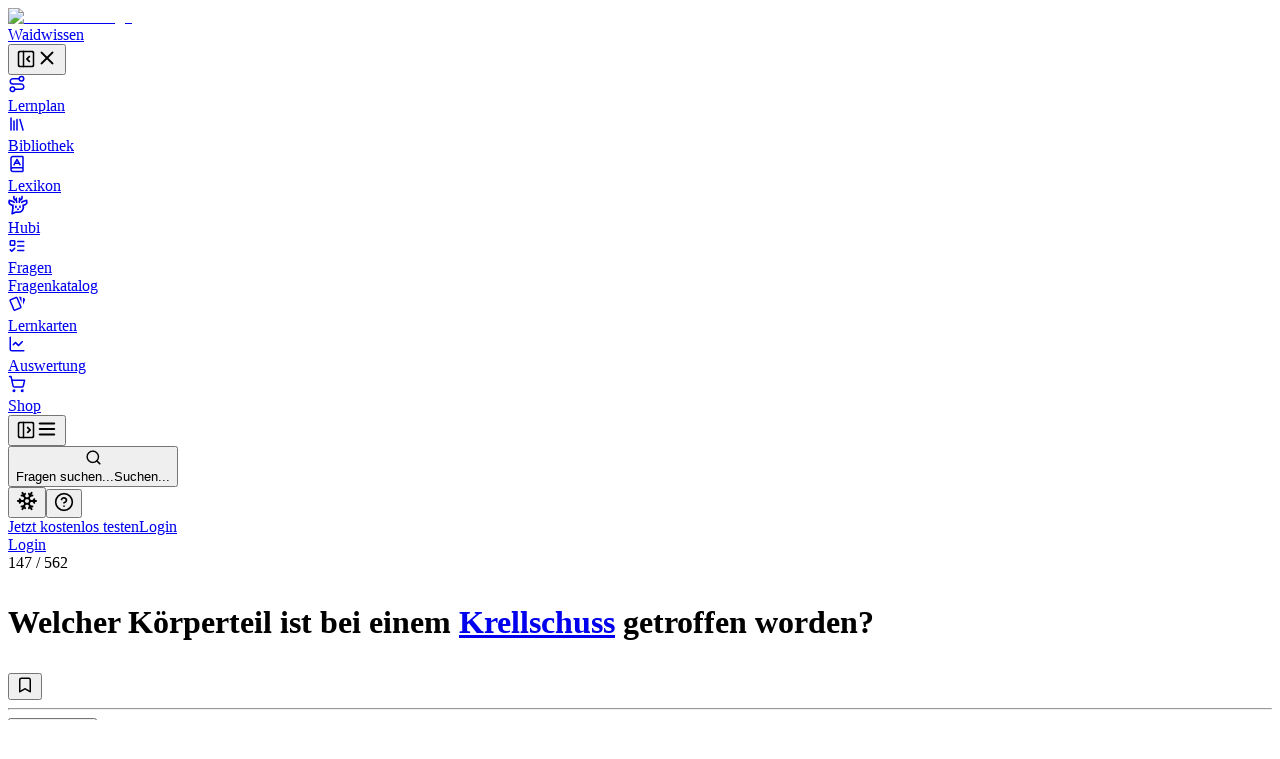

--- FILE ---
content_type: text/html; charset=utf-8
request_url: https://waidwissen.com/fragenkatalog/hessen/2/2f82abe7-4cc6-4d71-a9cb-c1e38c88f473
body_size: 64513
content:
<!DOCTYPE html><html lang="de" class="__variable_f367f3 __variable_bd1617 __variable_5899e0"><head><meta charSet="utf-8"/><meta name="viewport" content="width=device-width, initial-scale=1, viewport-fit=cover"/><link rel="stylesheet" href="/_next/static/css/796c693e6d031ef9.css" data-precedence="next"/><link rel="stylesheet" href="/_next/static/css/e2272b59c5d54b1e.css" data-precedence="next"/><link rel="stylesheet" href="/_next/static/css/08375eb05c7cc80e.css" data-precedence="next"/><link rel="stylesheet" href="/_next/static/css/f1a4f4f2c786e692.css" data-precedence="next"/><link rel="stylesheet" href="/_next/static/css/c585d304f9754839.css" data-precedence="next"/><link rel="stylesheet" href="/_next/static/css/a8c7d01d323e33e3.css" data-precedence="next"/><link rel="preload" as="script" fetchPriority="low" href="/_next/static/chunks/webpack-9964c5185db1496a.js"/><script src="/_next/static/chunks/4bd1b696-100b9d70ed4e49c1.js" async=""></script><script src="/_next/static/chunks/1255-8befde0980f5cba9.js" async=""></script><script src="/_next/static/chunks/main-app-234525b5e3ddebfb.js" async=""></script><script src="/_next/static/chunks/9da6db1e-3a20883770c9e38d.js" async=""></script><script src="/_next/static/chunks/5239-6be785c7e9ea1440.js" async=""></script><script src="/_next/static/chunks/2069-fd5d11afca07dcee.js" async=""></script><script src="/_next/static/chunks/1208-12b4da3f4019493a.js" async=""></script><script src="/_next/static/chunks/3633-766d28a3d5688508.js" async=""></script><script src="/_next/static/chunks/5651-e2843a8c0423d732.js" async=""></script><script src="/_next/static/chunks/7860-a12572fcf8b027b8.js" async=""></script><script src="/_next/static/chunks/app/layout-e7c353fddc294db4.js" async=""></script><script src="/_next/static/chunks/2619-04bc32f026a0d946.js" async=""></script><script src="/_next/static/chunks/1356-55692d5ef6a323df.js" async=""></script><script src="/_next/static/chunks/app/not-found-b7d41edd4f45dfbc.js" async=""></script><script src="/_next/static/chunks/a4634e51-6574121bc8aec05f.js" async=""></script><script src="/_next/static/chunks/d3ac728e-9eacce9606787270.js" async=""></script><script src="/_next/static/chunks/ba12c10f-2c639712d0814b54.js" async=""></script><script src="/_next/static/chunks/5530-75b1c28c5cebc105.js" async=""></script><script src="/_next/static/chunks/2452-f8268d832f573476.js" async=""></script><script src="/_next/static/chunks/545-a7f1595705b6df5b.js" async=""></script><script src="/_next/static/chunks/764-d56b91cb7d489130.js" async=""></script><script src="/_next/static/chunks/4226-2c90bb3a4cc12801.js" async=""></script><script src="/_next/static/chunks/2663-ed3b961bc73dae4e.js" async=""></script><script src="/_next/static/chunks/7298-ef13ea15551b3196.js" async=""></script><script src="/_next/static/chunks/1028-7adc2b3c5abd0ea8.js" async=""></script><script src="/_next/static/chunks/3161-4b770b9ba630a8ed.js" async=""></script><script src="/_next/static/chunks/4127-35d78e9d1074522e.js" async=""></script><script src="/_next/static/chunks/2544-c98da4923993e321.js" async=""></script><script src="/_next/static/chunks/2882-3d00f94b0b4f1265.js" async=""></script><script src="/_next/static/chunks/4879-79fc65f7a5397c57.js" async=""></script><script src="/_next/static/chunks/789-23a0adfc83be75a1.js" async=""></script><script src="/_next/static/chunks/5667-bc7c66eaefa2f9fa.js" async=""></script><script src="/_next/static/chunks/2003-45f513b72dc4038e.js" async=""></script><script src="/_next/static/chunks/4989-1876ebdfd34650a2.js" async=""></script><script src="/_next/static/chunks/1999-2af323d0cd800b94.js" async=""></script><script src="/_next/static/chunks/9561-2e1ee1e45de8779d.js" async=""></script><script src="/_next/static/chunks/87-af5f301bac34e426.js" async=""></script><script src="/_next/static/chunks/8159-9104d0980a072aa2.js" async=""></script><script src="/_next/static/chunks/5193-6fe91e1d1b43e1e5.js" async=""></script><script src="/_next/static/chunks/3239-d91695da55e391a1.js" async=""></script><script src="/_next/static/chunks/7236-024b844f0149d9de.js" async=""></script><script src="/_next/static/chunks/4985-255697fd8c36a2d8.js" async=""></script><script src="/_next/static/chunks/4029-5e92f315f1e7ec7e.js" async=""></script><script src="/_next/static/chunks/app/(with-sidebar)/(default)/fragenkatalog/%5B...slug%5D/page-43cf8023baed0789.js" async=""></script><script src="/_next/static/chunks/144d3bae-868ea80d20df4ee2.js" async=""></script><script src="/_next/static/chunks/2981-d925405ac7f2bcde.js" async=""></script><script src="/_next/static/chunks/8086-46a93932308a6537.js" async=""></script><script src="/_next/static/chunks/3085-609b0cd2eb9593ab.js" async=""></script><script src="/_next/static/chunks/2808-37fa538df60b6cc3.js" async=""></script><script src="/_next/static/chunks/1447-2aaf8777acc86f86.js" async=""></script><script src="/_next/static/chunks/1632-b31339a89108b62e.js" async=""></script><script src="/_next/static/chunks/7789-c983d593be134c8e.js" async=""></script><script src="/_next/static/chunks/app/(with-sidebar)/(articles)/layout-69cdc5038b0d0be2.js" async=""></script><script src="/_next/static/chunks/318-67475951c42a2b9e.js" async=""></script><script src="/_next/static/chunks/app/global-error-dbf52cfa7915c740.js" async=""></script><script src="/_next/static/chunks/app/(with-sidebar)/(default)/fragenkatalog/%5B...slug%5D/layout-3798c8458eac1c61.js" async=""></script><script async="" src="https://www.googletagmanager.com/gtag/js?id=G-WG1J8FW432"></script><meta name="theme-color" media="(prefers-color-scheme: light)" content="#ffffff"/><meta name="theme-color" media="(prefers-color-scheme: dark)" content="#191919"/><meta name="next-size-adjust" content=""/><title>Welcher Körperteil ist bei einem Krellschuss getroffen worden? - Wissen für die Jägerprüfung</title><meta name="description" content="Fragenkatalog Hessen, Sachgebiet 2: Wildhege, Jagdpraxis, Jagdhunde, Wildbrethygiene, Wildkrankheiten, Frage Nr. 147 - Welcher Körperteil ist bei einem Krellschuss getroffen worden?"/><link rel="author" href="https://waidwissen.com"/><meta name="author" content="Waidwissen"/><link rel="manifest" href="/site.webmanifest"/><link rel="canonical" href="https://waidwissen.com/fragenkatalog/hessen/2/2f82abe7-4cc6-4d71-a9cb-c1e38c88f473"/><meta name="mobile-web-app-capable" content="yes"/><meta name="apple-mobile-web-app-status-bar-style" content="black-translucent"/><meta property="og:title" content="Welcher Körperteil ist bei einem Krellschuss getroffen worden? - Wissen für die Jägerprüfung"/><meta property="og:description" content="Fragenkatalog Hessen, Sachgebiet 2: Wildhege, Jagdpraxis, Jagdhunde, Wildbrethygiene, Wildkrankheiten, Frage Nr. 147 - Welcher Körperteil ist bei einem Krellschuss getroffen worden?"/><meta property="og:url" content="https://waidwissen.com/fragenkatalog/hessen/2/2f82abe7-4cc6-4d71-a9cb-c1e38c88f473"/><meta property="og:image" content="https://waidwissen.com/tw_fb_mockup.jpg"/><meta property="og:image:width" content="384"/><meta property="og:image:height" content="384"/><meta property="og:type" content="article"/><meta name="twitter:card" content="summary_large_image"/><meta name="twitter:title" content="Welcher Körperteil ist bei einem Krellschuss getroffen worden? - Wissen für die Jägerprüfung"/><meta name="twitter:description" content="Fragenkatalog Hessen, Sachgebiet 2: Wildhege, Jagdpraxis, Jagdhunde, Wildbrethygiene, Wildkrankheiten, Frage Nr. 147 - Welcher Körperteil ist bei einem Krellschuss getroffen worden?"/><meta name="twitter:image" content="https://waidwissen.com/tw_fb_mockup.jpg"/><meta name="twitter:image:width" content="384"/><meta name="twitter:image:height" content="384"/><link rel="icon" href="/favicon-32x32.png" sizes="32x32" type="image/png"/><link rel="icon" href="/favicon-16x16.png" sizes="16x16" type="image/png"/><link rel="apple-touch-icon" href="/apple-touch-icon.png"/><script src="/_next/static/chunks/polyfills-42372ed130431b0a.js" noModule=""></script></head><body><div hidden=""><!--$--><!--/$--></div><script type="application/ld+json">{"@context":"https://schema.org","@type":"Organization","name":"Waidwissen","url":"https://waidwissen.com","logo":"https://waidwissen.com/logo-icon.png","sameAs":["https://instagram.com/waid.wissen","https://www.facebook.com/waidwissen/"]}</script><!--$--><!--/$--><script>((a,b,c,d,e,f,g,h)=>{let i=document.documentElement,j=["light","dark"];function k(b){var c;(Array.isArray(a)?a:[a]).forEach(a=>{let c="class"===a,d=c&&f?e.map(a=>f[a]||a):e;c?(i.classList.remove(...d),i.classList.add(f&&f[b]?f[b]:b)):i.setAttribute(a,b)}),c=b,h&&j.includes(c)&&(i.style.colorScheme=c)}if(d)k(d);else try{let a=localStorage.getItem(b)||c,d=g&&"system"===a?window.matchMedia("(prefers-color-scheme: dark)").matches?"dark":"light":a;k(d)}catch(a){}})("class","theme","system",null,["light","dark"],null,true,true)</script><div class="flex h-screen"><div class="fixed left-0 top-0 z-30 h-screen w-screen bg-black/60 transition-opacity xl:z-auto xl:hidden print:hidden hidden"></div><div class="fixed left-0 top-0 z-30 flex h-[100dvh] w-[85vw] max-w-[500px] flex-shrink-0 flex-col gap-4 overflow-y-auto border-r border-gray-300 bg-white px-2 py-4 dark:bg-gray-050 md:w-[320px] xl:sticky xl:isolate xl:z-[1] print:hidden -translate-x-[999px] xl:w-[300px] xl:translate-x-0" style="transition:width 0.2s ease-in-out, transform 0.2s ease-in-out"><div class="mx-2 flex items-center justify-between gap-3 pl-safe"><div class="flex shrink items-center gap-2"><a class="flex shrink-0 items-center gap-2" href="/lernplan"><div class="flex-shrink-0"><img alt="Waidwissen logo" loading="lazy" width="24" height="24" decoding="async" data-nimg="1" class="select-none" style="color:transparent" srcSet="/_next/image?url=%2Flogo-icon.png&amp;w=32&amp;q=75 1x, /_next/image?url=%2Flogo-icon.png&amp;w=48&amp;q=75 2x" src="/_next/image?url=%2Flogo-icon.png&amp;w=48&amp;q=75"/></div><span class="select-none font-display text-[1.19rem]">Waidwissen</span></a></div><button class="inline-flex items-center justify-center rounded-sm text-gray-400 outline-none transition-colors hover:text-gray-600 focus-visible:ring-2 focus-visible:ring-gray-800" data-state="closed"><svg xmlns="http://www.w3.org/2000/svg" width="20" height="20" viewBox="0 0 24 24" fill="none" stroke="currentColor" stroke-width="2" stroke-linecap="round" stroke-linejoin="round" class="lucide lucide-panel-left-close hidden xl:block" aria-hidden="true"><rect width="18" height="18" x="3" y="3" rx="2"></rect><path d="M9 3v18"></path><path d="m16 15-3-3 3-3"></path></svg><svg xmlns="http://www.w3.org/2000/svg" width="22" height="22" viewBox="0 0 24 24" fill="none" stroke="currentColor" stroke-width="2" stroke-linecap="round" stroke-linejoin="round" class="lucide lucide-x xl:hidden" aria-hidden="true"><path d="M18 6 6 18"></path><path d="m6 6 12 12"></path></svg></button></div><nav class="flex h-full min-h-0 flex-col gap-[2px] text-base-2 font-medium text-gray-800 pl-safe"><a class="flex h-10 min-w-full flex-shrink-0 select-none items-center gap-3 whitespace-nowrap rounded-[4px] px-3 text-base-2 font-normal no-underline outline-none focus-visible:ring-2 focus-visible:ring-gray-800 bg-transparent hover:bg-gray-050 dark:hover:bg-gray-100" href="/lernplan"><div class="flex max-w-[18px] flex-shrink-0 items-center justify-center text-gray-500"><svg xmlns="http://www.w3.org/2000/svg" width="18" height="18" viewBox="0 0 24 24" fill="none" stroke="currentColor" stroke-width="2" stroke-linecap="round" stroke-linejoin="round" class="lucide lucide-route" aria-hidden="true"><circle cx="6" cy="19" r="3"></circle><path d="M9 19h8.5a3.5 3.5 0 0 0 0-7h-11a3.5 3.5 0 0 1 0-7H15"></path><circle cx="18" cy="5" r="3"></circle></svg></div>Lernplan</a><a class="flex h-10 min-w-full flex-shrink-0 select-none items-center gap-3 whitespace-nowrap rounded-[4px] px-3 text-base-2 font-normal no-underline outline-none focus-visible:ring-2 focus-visible:ring-gray-800 bg-transparent hover:bg-gray-050 dark:hover:bg-gray-100" href="/bibliothek"><div class="flex max-w-[18px] flex-shrink-0 items-center justify-center text-gray-500"><svg xmlns="http://www.w3.org/2000/svg" width="18" height="18" viewBox="0 0 24 24" fill="none" stroke="currentColor" stroke-width="2" stroke-linecap="round" stroke-linejoin="round" class="lucide lucide-library" aria-hidden="true"><path d="m16 6 4 14"></path><path d="M12 6v14"></path><path d="M8 8v12"></path><path d="M4 4v16"></path></svg></div>Bibliothek</a><a class="flex h-10 min-w-full flex-shrink-0 select-none items-center gap-3 whitespace-nowrap rounded-[4px] px-3 text-base-2 font-normal no-underline outline-none focus-visible:ring-2 focus-visible:ring-gray-800 bg-transparent hover:bg-gray-050 dark:hover:bg-gray-100" href="/lexikon"><div class="flex max-w-[18px] flex-shrink-0 items-center justify-center text-gray-500"><svg xmlns="http://www.w3.org/2000/svg" width="18" height="18" viewBox="0 0 24 24" fill="none" stroke="currentColor" stroke-width="2" stroke-linecap="round" stroke-linejoin="round" class="lucide lucide-book-a" aria-hidden="true"><path d="M4 19.5v-15A2.5 2.5 0 0 1 6.5 2H19a1 1 0 0 1 1 1v18a1 1 0 0 1-1 1H6.5a1 1 0 0 1 0-5H20"></path><path d="m8 13 4-7 4 7"></path><path d="M9.1 11h5.7"></path></svg></div>Lexikon</a><a class="flex h-10 min-w-full flex-shrink-0 select-none items-center gap-3 whitespace-nowrap rounded-[4px] px-3 text-base-2 font-normal no-underline outline-none focus-visible:ring-2 focus-visible:ring-gray-800 bg-transparent hover:bg-gray-050 dark:hover:bg-gray-100" href="/hubi"><div class="flex max-w-[18px] flex-shrink-0 items-center justify-center text-gray-500"><svg class="flex-shrink-0" width="20" height="20" viewBox="0 0 24 24" fill="none" xmlns="http://www.w3.org/2000/svg"><path d="M13.4555 8.6398L13.9658 6.40342M13.9658 6.40342C13.9658 6.40342 16.2202 5.52002 16.6518 4.4398C16.9387 3.72178 16.8318 1.7998 16.8318 1.7998M13.9658 6.40342C13.9658 6.40342 14.0057 4.42164 13.9658 3.8998M10.4718 8.7598L9.96154 6.52342M9.96154 6.52342C9.96154 6.52342 7.70715 5.64002 7.27555 4.5598C6.98866 3.84178 7.09555 1.9198 7.09555 1.9198M9.96154 6.52342C9.96154 6.52342 9.92164 4.54164 9.96154 4.0198M16.4887 8.87979C16.4887 8.87979 16.9024 8.25861 17.3446 8.0398C18.3147 7.5598 22.2501 6.4798 22.2501 6.4798C22.2501 6.4798 22.9481 8.91336 22.2501 10.1398C21.7784 10.9684 21.2326 11.2552 20.4181 11.6831L20.3864 11.6998C19.4728 12.1799 17.9583 12.3369 17.9583 12.3369C17.9583 12.3369 18.522 14.2615 18.3728 15.4973C18.1734 17.1495 17.711 18.1902 16.4887 19.3197C15.1258 20.5792 14.0864 20.6772 12.2403 20.6717C11.6045 20.6736 9.5 20.5 9.5 20.5L5 22.5L5.92232 15.4973V12.3369C5.92232 12.3369 4.40785 12.1799 3.49427 11.6998L3.46255 11.6831C2.64802 11.2552 2.10223 10.9684 1.63057 10.1398C0.932484 8.91336 1.63057 6.4798 1.63057 6.4798C1.63057 6.4798 5.56596 7.5598 6.536 8.0398C6.9782 8.25861 7.39191 8.87979 7.39191 8.87979M9.48031 13.5598V14.8798M14.4003 13.5598V14.8798M11.6403 17.1598L11.9403 17.2798L12.2403 17.1598H11.6403Z" stroke="currentColor" stroke-width="2" stroke-linecap="round" stroke-linejoin="round"></path></svg></div>Hubi</a><div data-state="open" class=""><div class="flex h-10 flex-1 flex-shrink-0 select-none items-center rounded-[4px] border border-gray-200 bg-gray-050 dark:border-gray-300 dark:bg-gray-100"><a class="flex h-full flex-1 flex-shrink-0 items-center gap-3 whitespace-nowrap rounded-[4px] px-3 text-base-2 font-normal no-underline outline-none focus-visible:ring-2 focus-visible:ring-gray-800" href="/fragen"><div class="flex max-w-[18px] flex-shrink-0 items-center justify-center text-gray-500"><svg xmlns="http://www.w3.org/2000/svg" width="18" height="18" viewBox="0 0 24 24" fill="none" stroke="currentColor" stroke-width="2" stroke-linecap="round" stroke-linejoin="round" class="lucide lucide-list-todo" aria-hidden="true"><rect x="3" y="5" width="6" height="6" rx="1"></rect><path d="m3 17 2 2 4-4"></path><path d="M13 6h8"></path><path d="M13 12h8"></path><path d="M13 18h8"></path></svg></div>Fragen</a></div><div data-state="open" id="radix-_R_d9iv5td5b_" class="pl-[calc(18px+12px)] text-sm font-medium text-gray-600"><a class="flex h-9 min-w-full flex-shrink-0 items-center gap-3 whitespace-nowrap rounded-[4px] px-3 font-normal no-underline outline-none focus-visible:ring-2 focus-visible:ring-gray-800 hover:text-gray-800" href="/fragenkatalog">Fragenkatalog</a></div></div><a class="flex h-10 min-w-full flex-shrink-0 select-none items-center gap-3 whitespace-nowrap rounded-[4px] px-3 text-base-2 font-normal no-underline outline-none focus-visible:ring-2 focus-visible:ring-gray-800 bg-transparent hover:bg-gray-050 dark:hover:bg-gray-100" href="/lernkarten"><div class="flex max-w-[18px] flex-shrink-0 items-center justify-center text-gray-500"><svg style="width:18px;height:18px" viewBox="0 0 24 24"><path fill="currentColor" d="M11.19,2.25C10.93,2.25 10.67,2.31 10.42,2.4L3.06,5.45C2.04,5.87 1.55,7.04 1.97,8.05L6.93,20C7.24,20.77 7.97,21.23 8.74,21.25C9,21.25 9.27,21.22 9.53,21.1L16.9,18.05C17.65,17.74 18.11,17 18.13,16.25C18.14,16 18.09,15.71 18,15.45L13,3.5C12.71,2.73 11.97,2.26 11.19,2.25M14.67,2.25L18.12,10.6V4.25A2,2 0 0,0 16.12,2.25M20.13,3.79V12.82L22.56,6.96C22.97,5.94 22.5,4.78 21.47,4.36M11.19,4.22L16.17,16.24L8.78,19.3L3.8,7.29"></path></svg></div>Lernkarten</a><a class="flex h-10 min-w-full flex-shrink-0 select-none items-center gap-3 whitespace-nowrap rounded-[4px] px-3 text-base-2 font-normal no-underline outline-none focus-visible:ring-2 focus-visible:ring-gray-800 bg-transparent hover:bg-gray-050 dark:hover:bg-gray-100" href="/auswertung"><div class="flex max-w-[18px] flex-shrink-0 items-center justify-center text-gray-500"><svg xmlns="http://www.w3.org/2000/svg" width="18" height="18" viewBox="0 0 24 24" fill="none" stroke="currentColor" stroke-width="2" stroke-linecap="round" stroke-linejoin="round" class="lucide lucide-chart-line" aria-hidden="true"><path d="M3 3v16a2 2 0 0 0 2 2h16"></path><path d="m19 9-5 5-4-4-3 3"></path></svg></div>Auswertung</a><a class="flex h-10 min-w-full flex-shrink-0 select-none items-center gap-3 whitespace-nowrap rounded-[4px] px-3 text-base-2 font-normal no-underline outline-none focus-visible:ring-2 focus-visible:ring-gray-800 bg-transparent hover:bg-gray-050 dark:hover:bg-gray-100" href="/shop"><div class="flex max-w-[18px] flex-shrink-0 items-center justify-center text-gray-500"><svg xmlns="http://www.w3.org/2000/svg" width="18" height="18" viewBox="0 0 24 24" fill="none" stroke="currentColor" stroke-width="2" stroke-linecap="round" stroke-linejoin="round" class="lucide lucide-shopping-cart" aria-hidden="true"><circle cx="8" cy="21" r="1"></circle><circle cx="19" cy="21" r="1"></circle><path d="M2.05 2.05h2l2.66 12.42a2 2 0 0 0 2 1.58h9.78a2 2 0 0 0 1.95-1.57l1.65-7.43H5.12"></path></svg></div>Shop</a></nav><div class="absolute right-0 top-0 hidden h-full w-1 cursor-col-resize border-r border-transparent transition-colors hover:border-brand-300 data-[state=active]:border-brand-300 lg:block"></div></div><div class="min-h-[100dvh] flex-1 bg-gray-050 dark:bg-gray-100 md:overflow-auto"><div class="fixed left-0 top-0 z-20 flex w-full flex-shrink-0 items-center overflow-hidden border-b border-gray-300 bg-white shadow-sm transition-shadow focus-within:shadow-lg dark:bg-gray-050 md:sticky print:hidden" style="height:var(--topbar-height)"><div class="flex-1 p-3"><div class="relative flex h-full items-center gap-1 px-safe"><div class="flex justify-start"><button class="inline-flex items-center justify-center rounded-sm text-gray-400 outline-none transition-colors hover:text-gray-600 focus-visible:ring-2 focus-visible:ring-gray-800 block xl:hidden relative z-10" data-state="closed"><svg xmlns="http://www.w3.org/2000/svg" width="20" height="20" viewBox="0 0 24 24" fill="none" stroke="currentColor" stroke-width="2" stroke-linecap="round" stroke-linejoin="round" class="lucide lucide-panel-left-open hidden xl:block" aria-hidden="true"><rect width="18" height="18" x="3" y="3" rx="2"></rect><path d="M9 3v18"></path><path d="m14 9 3 3-3 3"></path></svg><svg xmlns="http://www.w3.org/2000/svg" width="22" height="22" viewBox="0 0 24 24" fill="none" stroke="currentColor" stroke-width="2" stroke-linecap="round" stroke-linejoin="round" class="lucide lucide-menu xl:hidden" aria-hidden="true"><path d="M4 12h16"></path><path d="M4 18h16"></path><path d="M4 6h16"></path></svg></button></div><div class="left-0 flex w-full flex-1 flex-shrink-0 pl-3 lg:justify-center"><button class="flex w-full flex-1 cursor-text items-center gap-2 rounded-md border border-gray-200 bg-gray-050 px-2.5 py-2 transition-colors hover:border-gray-300 hover:bg-gray-100 dark:bg-gray-100 dark:hover:bg-gray-200 xl:max-w-xl 2xl:max-w-screen-md"><svg xmlns="http://www.w3.org/2000/svg" width="17" height="17" viewBox="0 0 24 24" fill="none" stroke="currentColor" stroke-width="2" stroke-linecap="round" stroke-linejoin="round" class="lucide lucide-search flex-shrink-0 text-gray-500" aria-hidden="true"><path d="m21 21-4.34-4.34"></path><circle cx="11" cy="11" r="8"></circle></svg><div class="outline-non block w-full select-none bg-transparent text-left text-sm text-gray-400"><span class="hidden sm:inline">Fragen suchen...</span><span class="inline sm:hidden">Suchen...</span></div></button></div><div class="relative ml-auto flex items-center justify-end gap-2 max-w-full" style="transition:max-width 0.3s, transform 0.3s cubic-bezier(0.175, 0.885, 0.32, 1)"><div class="mr-2 flex flex-shrink-0 gap-1 border-r border-gray-300 pl-2 pr-3"><button class="rounded-full p-2 text-gray-500 outline-none ring-gray-500 hover:text-gray-800 focus-visible:text-gray-800 focus-visible:ring-1 data-[state*=open]:bg-gray-200 data-[state*=open]:text-gray-800" aria-label="Let it snow" data-state="closed"><svg xmlns="http://www.w3.org/2000/svg" width="22" height="22" viewBox="0 0 24 24" fill="none" stroke="currentColor" stroke-width="2" stroke-linecap="round" stroke-linejoin="round" class="lucide lucide-snowflake" aria-hidden="true"><path d="m10 20-1.25-2.5L6 18"></path><path d="M10 4 8.75 6.5 6 6"></path><path d="m14 20 1.25-2.5L18 18"></path><path d="m14 4 1.25 2.5L18 6"></path><path d="m17 21-3-6h-4"></path><path d="m17 3-3 6 1.5 3"></path><path d="M2 12h6.5L10 9"></path><path d="m20 10-1.5 2 1.5 2"></path><path d="M22 12h-6.5L14 15"></path><path d="m4 10 1.5 2L4 14"></path><path d="m7 21 3-6-1.5-3"></path><path d="m7 3 3 6h4"></path></svg></button><button class="rounded-full p-2 text-gray-500 outline-none ring-gray-500 hover:text-gray-800 focus-visible:text-gray-800 focus-visible:ring-1 data-[state*=open]:bg-gray-200 data-[state*=open]:text-gray-800" type="button" id="radix-_R_6tiv5uiv5td5b_" aria-haspopup="menu" aria-expanded="false" data-state="closed"><svg xmlns="http://www.w3.org/2000/svg" width="20" height="20" viewBox="0 0 24 24" fill="none" stroke="currentColor" stroke-width="2" stroke-linecap="round" stroke-linejoin="round" class="lucide lucide-circle-help" aria-hidden="true"><circle cx="12" cy="12" r="10"></circle><path d="M9.09 9a3 3 0 0 1 5.83 1c0 2-3 3-3 3"></path><path d="M12 17h.01"></path></svg></button></div><div class="hidden items-center gap-2 sm:flex"><a type="button" class="flex cursor-pointer select-none items-center justify-center gap-2 truncate whitespace-nowrap rounded-[6px] border border-transparent px-3 py-2.5 text-center text-sm font-normal shadow-md outline-none transition-all focus-visible:ring-2 focus-visible:ring-opacity-65 focus-visible:ring-offset-1 focus-visible:ring-offset-white disabled:cursor-not-allowed disabled:opacity-50 disabled:shadow-none dark:focus-visible:ring-offset-gray-050 [&amp;_svg]:flex-shrink-0 [&amp;_svg]:flex-grow-0 bg-brand-600 text-brand-050 shadow-brand-800/20 focus-visible:ring-brand-500 dark:shadow-brand-050/30 [&amp;:not(:disabled)]:hover:bg-brand-700 data-[state*=open]:border-brand-700 data-[state*=open]:bg-brand-700 min-h-[40px]" href="/registrieren">Jetzt kostenlos testen</a><a type="button" class="flex cursor-pointer select-none items-center justify-center gap-2 truncate whitespace-nowrap rounded-[6px] border py-2.5 text-center text-sm font-normal shadow-md outline-none transition-all focus-visible:ring-2 focus-visible:ring-opacity-65 focus-visible:ring-offset-1 focus-visible:ring-offset-white disabled:cursor-not-allowed disabled:opacity-50 disabled:shadow-none dark:focus-visible:ring-offset-gray-050 [&amp;_svg]:flex-shrink-0 [&amp;_svg]:flex-grow-0 border-gray-300 text-gray-800 shadow-gray-800/5 focus-visible:ring-brand-500 dark:shadow-gray-050/30 [&amp;:not(:disabled)]:hover:border-gray-400/60 [&amp;:not(:disabled)]:hover:bg-gray-200 data-[state*=open]:bg-gray-200 min-h-[40px] bg-gray-100 px-5" href="/login">Login</a></div><div class="block sm:hidden"><a type="button" class="flex cursor-pointer select-none items-center justify-center gap-2 truncate whitespace-nowrap rounded-[6px] border border-transparent py-2.5 text-center text-sm font-normal shadow-md outline-none transition-all focus-visible:ring-2 focus-visible:ring-opacity-65 focus-visible:ring-offset-1 focus-visible:ring-offset-white disabled:cursor-not-allowed disabled:opacity-50 disabled:shadow-none dark:focus-visible:ring-offset-gray-050 [&amp;_svg]:flex-shrink-0 [&amp;_svg]:flex-grow-0 bg-brand-600 text-brand-050 shadow-brand-800/20 focus-visible:ring-brand-500 dark:shadow-brand-050/30 [&amp;:not(:disabled)]:hover:bg-brand-700 data-[state*=open]:border-brand-700 data-[state*=open]:bg-brand-700 min-h-[40px] px-4" href="/login">Login</a></div></div></div></div></div><div class="mt-[60px] md:mt-0"><div class="flex"><main class="mx-auto w-full px-5 pb-8 md:max-w-xl md:px-8 lg:max-w-3xl xl:max-w-4xl"><div class="mb-3 mt-8"><div class="flex items-start justify-between"><div><div class="mb-3 text-sm font-medium text-gray-500"><span class="text-gray-700">147</span> /<!-- --> <!-- -->562</div><h1 class="max-w-[600px] text-balance font-body text-xl font-medium" style="--paragraph-margin:0px"><p class="my-[var(--paragraph-margin,_16px)]"><span class="break-words">Welcher Körperteil ist bei einem </span><span class="text-brand-600 print:text-gray-800" role="button" type="button" aria-haspopup="dialog" aria-expanded="false" aria-controls="radix-_R_5ialuiv5uiv5td5b_" data-state="closed"><span class="text-[color:var(--link-color,inherit)] underline decoration-dotted underline-offset-4"><a href="/buechsenschuss-und-schusszeichen#krellschuss">Krellschuss</a></span></span><span class="break-words"> getroffen worden?</span></p></h1></div><div class="mt-1"><button class="group cursor-pointer text-sm text-gray-600 transition-colors hover:text-gray-700" data-state="closed"><svg xmlns="http://www.w3.org/2000/svg" width="18" height="18" viewBox="0 0 24 24" fill="none" stroke="currentColor" stroke-width="2" stroke-linecap="round" stroke-linejoin="round" class="lucide lucide-bookmark transition-all group-hover:fill-gray-400 animate-pulse" aria-hidden="true"><path d="m19 21-7-4-7 4V5a2 2 0 0 1 2-2h10a2 2 0 0 1 2 2v16z"></path></svg></button></div></div></div><hr class="border-gray-300"/><div class="my-4 flex items-start justify-start gap-2"><div class="cursor-pointer rounded-[1px] outline-none ring-brand-500 ring-opacity-50 focus-visible:ring-2" tabindex="0" role="button"><div class="pointer-events-none" tabindex="-1"><div class="flex flex-shrink-0 justify-end gap-5"><button type="button" class="flex cursor-pointer select-none items-center justify-center truncate whitespace-nowrap border px-3 py-2.5 text-center text-sm shadow-md outline-none transition-all focus-visible:ring-2 focus-visible:ring-opacity-65 focus-visible:ring-offset-1 focus-visible:ring-offset-white disabled:cursor-not-allowed disabled:opacity-50 disabled:shadow-none dark:focus-visible:ring-offset-gray-050 [&amp;_svg]:flex-shrink-0 [&amp;_svg]:flex-grow-0 border-brand-300 bg-brand-050 text-brand-700 shadow-brand-800/5 focus-visible:ring-brand-500 dark:shadow-brand-050/30 [&amp;:not(:disabled)]:hover:border-brand-400 [&amp;:not(:disabled)]:hover:bg-brand-200 data-[state*=open]:border-brand-400 data-[state*=open]:bg-brand-200 gap-3 rounded-md font-normal"><svg class="text-brand-500 flex-shrink-0" width="18" height="18" viewBox="0 0 24 24" fill="none" xmlns="http://www.w3.org/2000/svg"><path d="M13.4555 8.6398L13.9658 6.40342M13.9658 6.40342C13.9658 6.40342 16.2202 5.52002 16.6518 4.4398C16.9387 3.72178 16.8318 1.7998 16.8318 1.7998M13.9658 6.40342C13.9658 6.40342 14.0057 4.42164 13.9658 3.8998M10.4718 8.7598L9.96154 6.52342M9.96154 6.52342C9.96154 6.52342 7.70715 5.64002 7.27555 4.5598C6.98866 3.84178 7.09555 1.9198 7.09555 1.9198M9.96154 6.52342C9.96154 6.52342 9.92164 4.54164 9.96154 4.0198M16.4887 8.87979C16.4887 8.87979 16.9024 8.25861 17.3446 8.0398C18.3147 7.5598 22.2501 6.4798 22.2501 6.4798C22.2501 6.4798 22.9481 8.91336 22.2501 10.1398C21.7784 10.9684 21.2326 11.2552 20.4181 11.6831L20.3864 11.6998C19.4728 12.1799 17.9583 12.3369 17.9583 12.3369C17.9583 12.3369 18.522 14.2615 18.3728 15.4973C18.1734 17.1495 17.711 18.1902 16.4887 19.3197C15.1258 20.5792 13.8464 20.8853 12.0003 20.8798C10.1542 20.8853 8.75478 20.5792 7.39191 19.3197C6.16965 18.1902 5.70724 17.1495 5.50782 15.4973C5.35867 14.2615 5.92232 12.3369 5.92232 12.3369C5.92232 12.3369 4.40785 12.1799 3.49427 11.6998L3.46255 11.6831C2.64802 11.2552 2.10223 10.9684 1.63057 10.1398C0.932484 8.91336 1.63057 6.4798 1.63057 6.4798C1.63057 6.4798 5.56596 7.5598 6.536 8.0398C6.9782 8.25861 7.39191 8.87979 7.39191 8.87979M9.48031 13.5598V14.8798M14.4003 13.5598V14.8798M11.6403 17.1598L11.9403 17.2798L12.2403 17.1598H11.6403Z" stroke="currentColor" stroke-width="2" stroke-linecap="round" stroke-linejoin="round"></path></svg>Erklärung</button></div></div></div></div><div class="flex animate-fadeIn flex-col gap-2"><button class="group flex w-full cursor-auto flex-col text-left leading-snug outline-none transition-colors focus-visible:ring-2 focus-visible:ring-gray-800" data-correct-answer="false"><div class="relative w-full overflow-hidden rounded-md border border-gray-300 bg-white px-4 transition-colors duration-150 dark:bg-gray-050 opacity-80"><div class="relative flex w-full items-center justify-start"><div class="relative flex h-7 w-7 flex-shrink-0 items-center justify-center border border-gray-300 bg-gray-050 text-sm font-medium uppercase text-gray-500 transition-colors duration-150 group-data-[correct-answer=&quot;true&quot;]:border-success-300 group-data-[correct-answer=&quot;true&quot;]:bg-success-100 group-data-[correct-answer=&quot;true&quot;]:text-success-500 rounded-[3px] mr-4"><div class="">A</div><svg class="absolute left-1/2 top-1/2 hidden -translate-x-1/2 -translate-y-1/2 transform text-gray-700 opacity-0 transition-opacity duration-0 group-hover:opacity-30" width="23" height="20" viewBox="0 0 23 20" fill="none" xmlns="http://www.w3.org/2000/svg"><path class="" stroke-dashoffset="1000" stroke-dasharray="1000" d="M1.26953 1.80469C7.8931 7.84101 12.0424 10.8832 20.3041 15.4774" stroke="currentColor" stroke-width="2" stroke-linecap="round"></path><path class="" stroke-dashoffset="1000" stroke-dasharray="1000" d="M1 18.1579C1 18.1579 6.54259 12.5688 10.3832 9.31085C14.487 5.82968 21.375 1 21.375 1" stroke="currentColor" stroke-width="2" stroke-linecap="round"></path></svg></div><div data-hubi-context="Mögliche Antwort (Nr. A) der aktuellen Frage (falsch) - nicht angekreuzt" data-hubi-context-include-mode="when-visible" data-hubi-context-display-type="hidden"><p class="my-[var(--paragraph-margin,_16px)]"><span class="break-words">Vorderlaufknochen</span></p></div></div></div></button><button class="group flex w-full cursor-auto flex-col text-left leading-snug outline-none transition-colors focus-visible:ring-2 focus-visible:ring-gray-800" data-correct-answer="false"><div class="relative w-full overflow-hidden rounded-md border border-gray-300 bg-white px-4 transition-colors duration-150 dark:bg-gray-050 opacity-80"><div class="relative flex w-full items-center justify-start"><div class="relative flex h-7 w-7 flex-shrink-0 items-center justify-center border border-gray-300 bg-gray-050 text-sm font-medium uppercase text-gray-500 transition-colors duration-150 group-data-[correct-answer=&quot;true&quot;]:border-success-300 group-data-[correct-answer=&quot;true&quot;]:bg-success-100 group-data-[correct-answer=&quot;true&quot;]:text-success-500 rounded-[3px] mr-4"><div class="">B</div><svg class="absolute left-1/2 top-1/2 hidden -translate-x-1/2 -translate-y-1/2 transform text-gray-700 opacity-0 transition-opacity duration-0 group-hover:opacity-30" width="23" height="20" viewBox="0 0 23 20" fill="none" xmlns="http://www.w3.org/2000/svg"><path class="" stroke-dashoffset="1000" stroke-dasharray="1000" d="M1.26953 1.80469C7.8931 7.84101 12.0424 10.8832 20.3041 15.4774" stroke="currentColor" stroke-width="2" stroke-linecap="round"></path><path class="" stroke-dashoffset="1000" stroke-dasharray="1000" d="M1 18.1579C1 18.1579 6.54259 12.5688 10.3832 9.31085C14.487 5.82968 21.375 1 21.375 1" stroke="currentColor" stroke-width="2" stroke-linecap="round"></path></svg></div><div data-hubi-context="Mögliche Antwort (Nr. B) der aktuellen Frage (falsch) - nicht angekreuzt" data-hubi-context-include-mode="when-visible" data-hubi-context-display-type="hidden"><p class="my-[var(--paragraph-margin,_16px)]"><span class="break-words">Unterkiefer</span></p></div></div></div></button><button class="group flex w-full cursor-auto flex-col text-left leading-snug outline-none transition-colors focus-visible:ring-2 focus-visible:ring-gray-800" data-correct-answer="true"><div class="relative w-full overflow-hidden rounded-md border px-4 transition-colors duration-150 dark:bg-gray-050 border-success-500 text-success-800 bg-success-050 [--link-color:var(--colors-success-600)]"><div class="relative flex w-full items-center justify-start"><div class="relative flex h-7 w-7 flex-shrink-0 items-center justify-center border border-gray-300 bg-gray-050 text-sm font-medium uppercase text-gray-500 transition-colors duration-150 group-data-[correct-answer=&quot;true&quot;]:border-success-300 group-data-[correct-answer=&quot;true&quot;]:bg-success-100 group-data-[correct-answer=&quot;true&quot;]:text-success-500 rounded-[3px] mr-4"><div class="">C</div><svg class="absolute left-1/2 top-1/2 hidden -translate-x-1/2 -translate-y-1/2 transform text-gray-700 opacity-0 transition-opacity duration-0 group-hover:opacity-30" width="23" height="20" viewBox="0 0 23 20" fill="none" xmlns="http://www.w3.org/2000/svg"><path class="" stroke-dashoffset="1000" stroke-dasharray="1000" d="M1.26953 1.80469C7.8931 7.84101 12.0424 10.8832 20.3041 15.4774" stroke="currentColor" stroke-width="2" stroke-linecap="round"></path><path class="" stroke-dashoffset="1000" stroke-dasharray="1000" d="M1 18.1579C1 18.1579 6.54259 12.5688 10.3832 9.31085C14.487 5.82968 21.375 1 21.375 1" stroke="currentColor" stroke-width="2" stroke-linecap="round"></path></svg></div><div data-hubi-context="Mögliche Antwort (Nr. C) der aktuellen Frage (richtig) - nicht angekreuzt" data-hubi-context-include-mode="when-visible" data-hubi-context-display-type="hidden"><p class="my-[var(--paragraph-margin,_16px)]"><span class="break-words">ein Dornfortsatz der Wirbelsäule</span></p></div></div></div></button><button class="group flex w-full cursor-auto flex-col text-left leading-snug outline-none transition-colors focus-visible:ring-2 focus-visible:ring-gray-800" data-correct-answer="false"><div class="relative w-full overflow-hidden rounded-md border border-gray-300 bg-white px-4 transition-colors duration-150 dark:bg-gray-050 opacity-80"><div class="relative flex w-full items-center justify-start"><div class="relative flex h-7 w-7 flex-shrink-0 items-center justify-center border border-gray-300 bg-gray-050 text-sm font-medium uppercase text-gray-500 transition-colors duration-150 group-data-[correct-answer=&quot;true&quot;]:border-success-300 group-data-[correct-answer=&quot;true&quot;]:bg-success-100 group-data-[correct-answer=&quot;true&quot;]:text-success-500 rounded-[3px] mr-4"><div class="">D</div><svg class="absolute left-1/2 top-1/2 hidden -translate-x-1/2 -translate-y-1/2 transform text-gray-700 opacity-0 transition-opacity duration-0 group-hover:opacity-30" width="23" height="20" viewBox="0 0 23 20" fill="none" xmlns="http://www.w3.org/2000/svg"><path class="" stroke-dashoffset="1000" stroke-dasharray="1000" d="M1.26953 1.80469C7.8931 7.84101 12.0424 10.8832 20.3041 15.4774" stroke="currentColor" stroke-width="2" stroke-linecap="round"></path><path class="" stroke-dashoffset="1000" stroke-dasharray="1000" d="M1 18.1579C1 18.1579 6.54259 12.5688 10.3832 9.31085C14.487 5.82968 21.375 1 21.375 1" stroke="currentColor" stroke-width="2" stroke-linecap="round"></path></svg></div><div data-hubi-context="Mögliche Antwort (Nr. D) der aktuellen Frage (falsch) - nicht angekreuzt" data-hubi-context-include-mode="when-visible" data-hubi-context-display-type="hidden"><p class="my-[var(--paragraph-margin,_16px)]"><span class="break-words">Brustspitze</span></p></div></div></div></button></div><div class="my-4 flex justify-between"><button class="cursor-pointer text-sm text-gray-500 transition-colors hover:text-gray-600" type="button" aria-haspopup="dialog" aria-expanded="false" aria-controls="radix-_R_1iluiv5uiv5td5b_" data-state="closed">Feedback</button></div><div class="mb-24 md:mb-0"><div class="fixed bottom-0 left-0 flex w-full justify-between gap-3 bg-gradient-to-t from-white to-transparent px-3 py-3 pt-6 dark:from-gray-050 md:static md:from-transparent md:px-0 md:py-0 md:pt-0 md:dark:from-transparent"><button type="button" class="flex cursor-pointer select-none items-center justify-center gap-2 truncate whitespace-nowrap border px-3 py-2.5 text-center font-normal shadow-md outline-none transition-all focus-visible:ring-2 focus-visible:ring-opacity-65 focus-visible:ring-offset-1 focus-visible:ring-offset-white disabled:cursor-not-allowed disabled:opacity-50 disabled:shadow-none dark:focus-visible:ring-offset-gray-050 [&amp;_svg]:flex-shrink-0 [&amp;_svg]:flex-grow-0 border-gray-300 bg-white text-gray-800 shadow-gray-800/5 focus-visible:ring-brand-500 dark:bg-gray-100 dark:shadow-gray-050/30 [&amp;:not(:disabled)]:hover:border-gray-400/60 [&amp;:not(:disabled)]:hover:bg-gray-050 data-[state*=open]:bg-gray-050 w-full rounded-md text-base md:w-auto md:min-w-40"><svg xmlns="http://www.w3.org/2000/svg" width="20" height="20" viewBox="0 0 24 24" fill="none" stroke="currentColor" stroke-width="2" stroke-linecap="round" stroke-linejoin="round" class="lucide lucide-arrow-left" aria-hidden="true"><path d="m12 19-7-7 7-7"></path><path d="M19 12H5"></path></svg><span class="flex-1">Zurück</span></button><button type="button" class="flex cursor-pointer select-none items-center justify-center gap-2 truncate whitespace-nowrap border border-transparent px-3 py-2.5 text-center font-normal shadow-md outline-none transition-all focus-visible:ring-2 focus-visible:ring-opacity-65 focus-visible:ring-offset-1 focus-visible:ring-offset-white disabled:cursor-not-allowed disabled:opacity-50 disabled:shadow-none dark:focus-visible:ring-offset-gray-050 [&amp;_svg]:flex-shrink-0 [&amp;_svg]:flex-grow-0 bg-brand-600 text-brand-050 shadow-brand-800/20 focus-visible:ring-brand-500 dark:shadow-brand-050/30 [&amp;:not(:disabled)]:hover:bg-brand-700 data-[state*=open]:border-brand-700 data-[state*=open]:bg-brand-700 w-full rounded-md text-base md:w-auto md:min-w-40"><span class="flex-1">Weiter</span><svg xmlns="http://www.w3.org/2000/svg" width="20" height="20" viewBox="0 0 24 24" fill="none" stroke="currentColor" stroke-width="2" stroke-linecap="round" stroke-linejoin="round" class="lucide lucide-arrow-right" aria-hidden="true"><path d="M5 12h14"></path><path d="m12 5 7 7-7 7"></path></svg></button></div></div></main><div class="sticky right-0 top-[var(--topbar-height)] flex h-[calc(100vh-var(--topbar-height))] w-0 flex-col"><div class="hidden md:block"><button class="ease-[cubic-bezier(0.175, 0.885, 0.32, 1.275)] z-10 flex h-[70px] w-[70px] items-center justify-center rounded-full transition-transform duration-200 will-change-transform data-[state=open]:scale-90 data-[state=closed]:hover:translate-y-[-3px] absolute bottom-20 right-5 md:bottom-5" type="button" aria-haspopup="dialog" aria-expanded="false" aria-controls="radix-_R_4luiv5uiv5td5b_" data-state="closed"><img alt="Hubi" loading="lazy" width="710" height="546" decoding="async" data-nimg="1" class="h-full w-full object-contain drop-shadow-lg" style="color:transparent" srcSet="/_next/image?url=%2F_next%2Fstatic%2Fmedia%2Fhubi.f2a7403b.png&amp;w=750&amp;q=75 1x, /_next/image?url=%2F_next%2Fstatic%2Fmedia%2Fhubi.f2a7403b.png&amp;w=1920&amp;q=75 2x" src="/_next/image?url=%2F_next%2Fstatic%2Fmedia%2Fhubi.f2a7403b.png&amp;w=1920&amp;q=75"/></button></div></div><aside class="sticky right-0 top-0 hidden h-[calc(100vh-var(--topbar-height))] w-[320px] flex-col border-l border-gray-300 bg-white dark:bg-gray-050 lg:flex" style="top:var(--topbar-height)"><div class="border-b border-gray-300 px-6 py-5"><div class="mb-3 text-lg font-medium">Fragenkatalog</div><div class="flex flex-col gap-2"><button type="button" role="combobox" aria-controls="radix-_R_6eluiv5uiv5td5b_" aria-expanded="false" aria-autocomplete="none" dir="ltr" data-state="closed" class="inline-flex min-h-12 w-full items-center justify-between gap-2 rounded-md border border-gray-300 bg-white py-3 pl-5 pr-4 text-sm font-normal text-gray-800 shadow-[0_2px_3px] shadow-black/5 outline-none transition-colors hover:bg-gray-100 focus-visible:ring-2 focus-visible:ring-gray-800 data-[state=open]:bg-gray-100 data-[placeholder]:text-gray-600 dark:bg-gray-100 dark:hover:border-gray-400 dark:hover:bg-gray-200 data-[state=open]:dark:border-gray-400 data-[state=open]:dark:bg-gray-200"><span class="truncate whitespace-nowrap"><span style="pointer-events:none"></span></span><span aria-hidden="true" class="flex-shrink-0 text-gray-500"><svg xmlns="http://www.w3.org/2000/svg" width="16" height="16" viewBox="0 0 24 24" fill="none" stroke="currentColor" stroke-width="2" stroke-linecap="round" stroke-linejoin="round" class="lucide lucide-chevrons-up-down" aria-hidden="true"><path d="m7 15 5 5 5-5"></path><path d="m7 9 5-5 5 5"></path></svg></span></button><select aria-hidden="true" tabindex="-1" style="position:absolute;border:0;width:1px;height:1px;padding:0;margin:-1px;overflow:hidden;clip:rect(0, 0, 0, 0);white-space:nowrap;word-wrap:normal"></select><button type="button" role="combobox" aria-controls="radix-_R_aeluiv5uiv5td5b_" aria-expanded="false" aria-autocomplete="none" dir="ltr" data-state="closed" class="inline-flex min-h-12 w-full items-center justify-between gap-2 rounded-md border border-gray-300 bg-white py-3 pl-5 pr-4 text-sm font-normal text-gray-800 shadow-[0_2px_3px] shadow-black/5 outline-none transition-colors hover:bg-gray-100 focus-visible:ring-2 focus-visible:ring-gray-800 data-[state=open]:bg-gray-100 data-[placeholder]:text-gray-600 dark:bg-gray-100 dark:hover:border-gray-400 dark:hover:bg-gray-200 data-[state=open]:dark:border-gray-400 data-[state=open]:dark:bg-gray-200"><span class="truncate whitespace-nowrap"><span style="pointer-events:none"></span></span><span aria-hidden="true" class="flex-shrink-0 text-gray-500"><svg xmlns="http://www.w3.org/2000/svg" width="16" height="16" viewBox="0 0 24 24" fill="none" stroke="currentColor" stroke-width="2" stroke-linecap="round" stroke-linejoin="round" class="lucide lucide-chevrons-up-down" aria-hidden="true"><path d="m7 15 5 5 5-5"></path><path d="m7 9 5-5 5 5"></path></svg></span></button><select aria-hidden="true" tabindex="-1" style="position:absolute;border:0;width:1px;height:1px;padding:0;margin:-1px;overflow:hidden;clip:rect(0, 0, 0, 0);white-space:nowrap;word-wrap:normal"></select></div></div></aside></div><!--$--><!--/$--></div></div></div><script id="gtag-init">
              window.dataLayer = window.dataLayer || [];
              function gtag(){dataLayer.push(arguments);}
              gtag('consent', 'default', {
                'ad_storage': 'denied',
                'analytics_storage': 'denied',
                'ad_user_data': 'denied',
                'ad_personalization': 'denied',
                'wait_for_update': 500,
              });
              gtag('js', new Date());
              gtag('config', 'G-WG1J8FW432', {
                page_path: window.location.pathname,
              });
              gtag('config', 'AW-611365050');
            </script><script src="/_next/static/chunks/webpack-9964c5185db1496a.js" id="_R_" async=""></script><script>(self.__next_f=self.__next_f||[]).push([0])</script><script>self.__next_f.push([1,"1:\"$Sreact.fragment\"\n2:I[40827,[\"8229\",\"static/chunks/9da6db1e-3a20883770c9e38d.js\",\"5239\",\"static/chunks/5239-6be785c7e9ea1440.js\",\"2069\",\"static/chunks/2069-fd5d11afca07dcee.js\",\"1208\",\"static/chunks/1208-12b4da3f4019493a.js\",\"3633\",\"static/chunks/3633-766d28a3d5688508.js\",\"5651\",\"static/chunks/5651-e2843a8c0423d732.js\",\"7860\",\"static/chunks/7860-a12572fcf8b027b8.js\",\"7177\",\"static/chunks/app/layout-e7c353fddc294db4.js\"],\"Providers\"]\n3:I[9766,[],\"\"]\n4:I[98924,[],\"\"]\n5:I[81356,[\"2619\",\"static/chunks/2619-04bc32f026a0d946.js\",\"1356\",\"static/chunks/1356-55692d5ef6a323df.js\",\"4345\",\"static/chunks/app/not-found-b7d41edd4f45dfbc.js\"],\"Image\"]\n"])</script><script>self.__next_f.push([1,"6:I[52619,[\"8229\",\"static/chunks/9da6db1e-3a20883770c9e38d.js\",\"9910\",\"static/chunks/a4634e51-6574121bc8aec05f.js\",\"7330\",\"static/chunks/d3ac728e-9eacce9606787270.js\",\"8803\",\"static/chunks/ba12c10f-2c639712d0814b54.js\",\"5239\",\"static/chunks/5239-6be785c7e9ea1440.js\",\"2619\",\"static/chunks/2619-04bc32f026a0d946.js\",\"2069\",\"static/chunks/2069-fd5d11afca07dcee.js\",\"5530\",\"static/chunks/5530-75b1c28c5cebc105.js\",\"2452\",\"static/chunks/2452-f8268d832f573476.js\",\"545\",\"static/chunks/545-a7f1595705b6df5b.js\",\"764\",\"static/chunks/764-d56b91cb7d489130.js\",\"1356\",\"static/chunks/1356-55692d5ef6a323df.js\",\"4226\",\"static/chunks/4226-2c90bb3a4cc12801.js\",\"2663\",\"static/chunks/2663-ed3b961bc73dae4e.js\",\"7298\",\"static/chunks/7298-ef13ea15551b3196.js\",\"1028\",\"static/chunks/1028-7adc2b3c5abd0ea8.js\",\"3161\",\"static/chunks/3161-4b770b9ba630a8ed.js\",\"4127\",\"static/chunks/4127-35d78e9d1074522e.js\",\"1208\",\"static/chunks/1208-12b4da3f4019493a.js\",\"2544\",\"static/chunks/2544-c98da4923993e321.js\",\"2882\",\"static/chunks/2882-3d00f94b0b4f1265.js\",\"4879\",\"static/chunks/4879-79fc65f7a5397c57.js\",\"789\",\"static/chunks/789-23a0adfc83be75a1.js\",\"5667\",\"static/chunks/5667-bc7c66eaefa2f9fa.js\",\"3633\",\"static/chunks/3633-766d28a3d5688508.js\",\"2003\",\"static/chunks/2003-45f513b72dc4038e.js\",\"4989\",\"static/chunks/4989-1876ebdfd34650a2.js\",\"1999\",\"static/chunks/1999-2af323d0cd800b94.js\",\"9561\",\"static/chunks/9561-2e1ee1e45de8779d.js\",\"87\",\"static/chunks/87-af5f301bac34e426.js\",\"8159\",\"static/chunks/8159-9104d0980a072aa2.js\",\"5193\",\"static/chunks/5193-6fe91e1d1b43e1e5.js\",\"3239\",\"static/chunks/3239-d91695da55e391a1.js\",\"7236\",\"static/chunks/7236-024b844f0149d9de.js\",\"4985\",\"static/chunks/4985-255697fd8c36a2d8.js\",\"4029\",\"static/chunks/4029-5e92f315f1e7ec7e.js\",\"4759\",\"static/chunks/app/(with-sidebar)/(default)/fragenkatalog/%5B...slug%5D/page-43cf8023baed0789.js\"],\"\"]\n"])</script><script>self.__next_f.push([1,"7:I[72457,[\"8229\",\"static/chunks/9da6db1e-3a20883770c9e38d.js\",\"5239\",\"static/chunks/5239-6be785c7e9ea1440.js\",\"2069\",\"static/chunks/2069-fd5d11afca07dcee.js\",\"1208\",\"static/chunks/1208-12b4da3f4019493a.js\",\"3633\",\"static/chunks/3633-766d28a3d5688508.js\",\"5651\",\"static/chunks/5651-e2843a8c0423d732.js\",\"7860\",\"static/chunks/7860-a12572fcf8b027b8.js\",\"7177\",\"static/chunks/app/layout-e7c353fddc294db4.js\"],\"default\"]\n"])</script><script>self.__next_f.push([1,"8:I[9574,[\"8229\",\"static/chunks/9da6db1e-3a20883770c9e38d.js\",\"9910\",\"static/chunks/a4634e51-6574121bc8aec05f.js\",\"7330\",\"static/chunks/d3ac728e-9eacce9606787270.js\",\"8803\",\"static/chunks/ba12c10f-2c639712d0814b54.js\",\"7501\",\"static/chunks/144d3bae-868ea80d20df4ee2.js\",\"5239\",\"static/chunks/5239-6be785c7e9ea1440.js\",\"2619\",\"static/chunks/2619-04bc32f026a0d946.js\",\"2069\",\"static/chunks/2069-fd5d11afca07dcee.js\",\"5530\",\"static/chunks/5530-75b1c28c5cebc105.js\",\"2452\",\"static/chunks/2452-f8268d832f573476.js\",\"545\",\"static/chunks/545-a7f1595705b6df5b.js\",\"764\",\"static/chunks/764-d56b91cb7d489130.js\",\"1356\",\"static/chunks/1356-55692d5ef6a323df.js\",\"4226\",\"static/chunks/4226-2c90bb3a4cc12801.js\",\"2663\",\"static/chunks/2663-ed3b961bc73dae4e.js\",\"7298\",\"static/chunks/7298-ef13ea15551b3196.js\",\"1028\",\"static/chunks/1028-7adc2b3c5abd0ea8.js\",\"3161\",\"static/chunks/3161-4b770b9ba630a8ed.js\",\"4127\",\"static/chunks/4127-35d78e9d1074522e.js\",\"1208\",\"static/chunks/1208-12b4da3f4019493a.js\",\"2544\",\"static/chunks/2544-c98da4923993e321.js\",\"2882\",\"static/chunks/2882-3d00f94b0b4f1265.js\",\"4879\",\"static/chunks/4879-79fc65f7a5397c57.js\",\"789\",\"static/chunks/789-23a0adfc83be75a1.js\",\"5667\",\"static/chunks/5667-bc7c66eaefa2f9fa.js\",\"3633\",\"static/chunks/3633-766d28a3d5688508.js\",\"2003\",\"static/chunks/2003-45f513b72dc4038e.js\",\"4989\",\"static/chunks/4989-1876ebdfd34650a2.js\",\"1999\",\"static/chunks/1999-2af323d0cd800b94.js\",\"9561\",\"static/chunks/9561-2e1ee1e45de8779d.js\",\"87\",\"static/chunks/87-af5f301bac34e426.js\",\"2981\",\"static/chunks/2981-d925405ac7f2bcde.js\",\"8159\",\"static/chunks/8159-9104d0980a072aa2.js\",\"8086\",\"static/chunks/8086-46a93932308a6537.js\",\"3085\",\"static/chunks/3085-609b0cd2eb9593ab.js\",\"2808\",\"static/chunks/2808-37fa538df60b6cc3.js\",\"5193\",\"static/chunks/5193-6fe91e1d1b43e1e5.js\",\"3239\",\"static/chunks/3239-d91695da55e391a1.js\",\"7236\",\"static/chunks/7236-024b844f0149d9de.js\",\"4985\",\"static/chunks/4985-255697fd8c36a2d8.js\",\"1447\",\"static/chunks/1447-2aaf8777acc86f86.js\",\"1632\",\"static/chunks/1632-b31339a89108b62e.js\",\"7789\",\"static/chunks/7789-c983d593be134c8e.js\",\"6365\",\"static/chunks/app/(with-sidebar)/(articles)/layout-69cdc5038b0d0be2.js\"],\"SideBarProvider\"]\n"])</script><script>self.__next_f.push([1,"c:I[24431,[],\"OutletBoundary\"]\ne:I[15278,[],\"AsyncMetadataOutlet\"]\n12:I[28731,[\"8229\",\"static/chunks/9da6db1e-3a20883770c9e38d.js\",\"5239\",\"static/chunks/5239-6be785c7e9ea1440.js\",\"2619\",\"static/chunks/2619-04bc32f026a0d946.js\",\"2069\",\"static/chunks/2069-fd5d11afca07dcee.js\",\"545\",\"static/chunks/545-a7f1595705b6df5b.js\",\"1356\",\"static/chunks/1356-55692d5ef6a323df.js\",\"4226\",\"static/chunks/4226-2c90bb3a4cc12801.js\",\"1208\",\"static/chunks/1208-12b4da3f4019493a.js\",\"318\",\"static/chunks/318-67475951c42a2b9e.js\",\"4219\",\"static/chunks/app/global-error-dbf52cfa7915c740.js\"],\"default\"]\n13:I[24431,[],\"ViewportBoundary\"]\n15:I[24431,[],\"MetadataBoundary\"]\n16:\"$Sreact.suspense\"\n"])</script><script>self.__next_f.push([1,"18:I[70844,[\"8229\",\"static/chunks/9da6db1e-3a20883770c9e38d.js\",\"9910\",\"static/chunks/a4634e51-6574121bc8aec05f.js\",\"7330\",\"static/chunks/d3ac728e-9eacce9606787270.js\",\"8803\",\"static/chunks/ba12c10f-2c639712d0814b54.js\",\"5239\",\"static/chunks/5239-6be785c7e9ea1440.js\",\"2619\",\"static/chunks/2619-04bc32f026a0d946.js\",\"2069\",\"static/chunks/2069-fd5d11afca07dcee.js\",\"5530\",\"static/chunks/5530-75b1c28c5cebc105.js\",\"2452\",\"static/chunks/2452-f8268d832f573476.js\",\"545\",\"static/chunks/545-a7f1595705b6df5b.js\",\"764\",\"static/chunks/764-d56b91cb7d489130.js\",\"1356\",\"static/chunks/1356-55692d5ef6a323df.js\",\"4226\",\"static/chunks/4226-2c90bb3a4cc12801.js\",\"2663\",\"static/chunks/2663-ed3b961bc73dae4e.js\",\"7298\",\"static/chunks/7298-ef13ea15551b3196.js\",\"1028\",\"static/chunks/1028-7adc2b3c5abd0ea8.js\",\"3161\",\"static/chunks/3161-4b770b9ba630a8ed.js\",\"4127\",\"static/chunks/4127-35d78e9d1074522e.js\",\"1208\",\"static/chunks/1208-12b4da3f4019493a.js\",\"2544\",\"static/chunks/2544-c98da4923993e321.js\",\"2882\",\"static/chunks/2882-3d00f94b0b4f1265.js\",\"4879\",\"static/chunks/4879-79fc65f7a5397c57.js\",\"789\",\"static/chunks/789-23a0adfc83be75a1.js\",\"5667\",\"static/chunks/5667-bc7c66eaefa2f9fa.js\",\"3633\",\"static/chunks/3633-766d28a3d5688508.js\",\"2003\",\"static/chunks/2003-45f513b72dc4038e.js\",\"4989\",\"static/chunks/4989-1876ebdfd34650a2.js\",\"1999\",\"static/chunks/1999-2af323d0cd800b94.js\",\"9561\",\"static/chunks/9561-2e1ee1e45de8779d.js\",\"87\",\"static/chunks/87-af5f301bac34e426.js\",\"8159\",\"static/chunks/8159-9104d0980a072aa2.js\",\"5193\",\"static/chunks/5193-6fe91e1d1b43e1e5.js\",\"3239\",\"static/chunks/3239-d91695da55e391a1.js\",\"7236\",\"static/chunks/7236-024b844f0149d9de.js\",\"4985\",\"static/chunks/4985-255697fd8c36a2d8.js\",\"4029\",\"static/chunks/4029-5e92f315f1e7ec7e.js\",\"4759\",\"static/chunks/app/(with-sidebar)/(default)/fragenkatalog/%5B...slug%5D/page-43cf8023baed0789.js\"],\"FloatingHubiProvider\"]\n"])</script><script>self.__next_f.push([1,"19:I[67310,[\"8229\",\"static/chunks/9da6db1e-3a20883770c9e38d.js\",\"9910\",\"static/chunks/a4634e51-6574121bc8aec05f.js\",\"7330\",\"static/chunks/d3ac728e-9eacce9606787270.js\",\"8803\",\"static/chunks/ba12c10f-2c639712d0814b54.js\",\"7501\",\"static/chunks/144d3bae-868ea80d20df4ee2.js\",\"5239\",\"static/chunks/5239-6be785c7e9ea1440.js\",\"2619\",\"static/chunks/2619-04bc32f026a0d946.js\",\"2069\",\"static/chunks/2069-fd5d11afca07dcee.js\",\"5530\",\"static/chunks/5530-75b1c28c5cebc105.js\",\"2452\",\"static/chunks/2452-f8268d832f573476.js\",\"545\",\"static/chunks/545-a7f1595705b6df5b.js\",\"764\",\"static/chunks/764-d56b91cb7d489130.js\",\"1356\",\"static/chunks/1356-55692d5ef6a323df.js\",\"4226\",\"static/chunks/4226-2c90bb3a4cc12801.js\",\"2663\",\"static/chunks/2663-ed3b961bc73dae4e.js\",\"7298\",\"static/chunks/7298-ef13ea15551b3196.js\",\"1028\",\"static/chunks/1028-7adc2b3c5abd0ea8.js\",\"3161\",\"static/chunks/3161-4b770b9ba630a8ed.js\",\"4127\",\"static/chunks/4127-35d78e9d1074522e.js\",\"1208\",\"static/chunks/1208-12b4da3f4019493a.js\",\"2544\",\"static/chunks/2544-c98da4923993e321.js\",\"2882\",\"static/chunks/2882-3d00f94b0b4f1265.js\",\"4879\",\"static/chunks/4879-79fc65f7a5397c57.js\",\"789\",\"static/chunks/789-23a0adfc83be75a1.js\",\"5667\",\"static/chunks/5667-bc7c66eaefa2f9fa.js\",\"3633\",\"static/chunks/3633-766d28a3d5688508.js\",\"2003\",\"static/chunks/2003-45f513b72dc4038e.js\",\"4989\",\"static/chunks/4989-1876ebdfd34650a2.js\",\"1999\",\"static/chunks/1999-2af323d0cd800b94.js\",\"9561\",\"static/chunks/9561-2e1ee1e45de8779d.js\",\"87\",\"static/chunks/87-af5f301bac34e426.js\",\"2981\",\"static/chunks/2981-d925405ac7f2bcde.js\",\"8159\",\"static/chunks/8159-9104d0980a072aa2.js\",\"8086\",\"static/chunks/8086-46a93932308a6537.js\",\"3085\",\"static/chunks/3085-609b0cd2eb9593ab.js\",\"2808\",\"static/chunks/2808-37fa538df60b6cc3.js\",\"3239\",\"static/chunks/3239-d91695da55e391a1.js\",\"7236\",\"static/chunks/7236-024b844f0149d9de.js\",\"4985\",\"static/chunks/4985-255697fd8c36a2d8.js\",\"1447\",\"static/chunks/1447-2aaf8777acc86f86.js\",\"1632\",\"static/chunks/1632-b31339a89108b62e.js\",\"7789\",\"static/chunks/7789-c983d593be134c8e.js\",\"6080\",\"static/chunks/app/(with-sidebar)/(default)/fragenkatalog/%5B...slug%5D/layout-3798c8458eac1c61.js\"],\"SearchConfig\"]\n"])</script><script>self.__next_f.push([1,"1a:I[67789,[\"8229\",\"static/chunks/9da6db1e-3a20883770c9e38d.js\",\"9910\",\"static/chunks/a4634e51-6574121bc8aec05f.js\",\"7330\",\"static/chunks/d3ac728e-9eacce9606787270.js\",\"8803\",\"static/chunks/ba12c10f-2c639712d0814b54.js\",\"7501\",\"static/chunks/144d3bae-868ea80d20df4ee2.js\",\"5239\",\"static/chunks/5239-6be785c7e9ea1440.js\",\"2619\",\"static/chunks/2619-04bc32f026a0d946.js\",\"2069\",\"static/chunks/2069-fd5d11afca07dcee.js\",\"5530\",\"static/chunks/5530-75b1c28c5cebc105.js\",\"2452\",\"static/chunks/2452-f8268d832f573476.js\",\"545\",\"static/chunks/545-a7f1595705b6df5b.js\",\"764\",\"static/chunks/764-d56b91cb7d489130.js\",\"1356\",\"static/chunks/1356-55692d5ef6a323df.js\",\"4226\",\"static/chunks/4226-2c90bb3a4cc12801.js\",\"2663\",\"static/chunks/2663-ed3b961bc73dae4e.js\",\"7298\",\"static/chunks/7298-ef13ea15551b3196.js\",\"1028\",\"static/chunks/1028-7adc2b3c5abd0ea8.js\",\"3161\",\"static/chunks/3161-4b770b9ba630a8ed.js\",\"4127\",\"static/chunks/4127-35d78e9d1074522e.js\",\"1208\",\"static/chunks/1208-12b4da3f4019493a.js\",\"2544\",\"static/chunks/2544-c98da4923993e321.js\",\"2882\",\"static/chunks/2882-3d00f94b0b4f1265.js\",\"4879\",\"static/chunks/4879-79fc65f7a5397c57.js\",\"789\",\"static/chunks/789-23a0adfc83be75a1.js\",\"5667\",\"static/chunks/5667-bc7c66eaefa2f9fa.js\",\"3633\",\"static/chunks/3633-766d28a3d5688508.js\",\"2003\",\"static/chunks/2003-45f513b72dc4038e.js\",\"4989\",\"static/chunks/4989-1876ebdfd34650a2.js\",\"1999\",\"static/chunks/1999-2af323d0cd800b94.js\",\"9561\",\"static/chunks/9561-2e1ee1e45de8779d.js\",\"87\",\"static/chunks/87-af5f301bac34e426.js\",\"2981\",\"static/chunks/2981-d925405ac7f2bcde.js\",\"8159\",\"static/chunks/8159-9104d0980a072aa2.js\",\"8086\",\"static/chunks/8086-46a93932308a6537.js\",\"3085\",\"static/chunks/3085-609b0cd2eb9593ab.js\",\"2808\",\"static/chunks/2808-37fa538df60b6cc3.js\",\"3239\",\"static/chunks/3239-d91695da55e391a1.js\",\"7236\",\"static/chunks/7236-024b844f0149d9de.js\",\"4985\",\"static/chunks/4985-255697fd8c36a2d8.js\",\"1447\",\"static/chunks/1447-2aaf8777acc86f86.js\",\"1632\",\"static/chunks/1632-b31339a89108b62e.js\",\"7789\",\"static/chunks/7789-c983d593be134c8e.js\",\"6080\",\"static/chunks/app/(with-sidebar)/(default)/fragenkatalog/%5B...slug%5D/layout-3798c8458eac1c61.js\"],\"DefaultTopBar\"]\n"])</script><script>self.__next_f.push([1,"1b:I[20126,[\"8229\",\"static/chunks/9da6db1e-3a20883770c9e38d.js\",\"9910\",\"static/chunks/a4634e51-6574121bc8aec05f.js\",\"7330\",\"static/chunks/d3ac728e-9eacce9606787270.js\",\"8803\",\"static/chunks/ba12c10f-2c639712d0814b54.js\",\"7501\",\"static/chunks/144d3bae-868ea80d20df4ee2.js\",\"5239\",\"static/chunks/5239-6be785c7e9ea1440.js\",\"2619\",\"static/chunks/2619-04bc32f026a0d946.js\",\"2069\",\"static/chunks/2069-fd5d11afca07dcee.js\",\"5530\",\"static/chunks/5530-75b1c28c5cebc105.js\",\"2452\",\"static/chunks/2452-f8268d832f573476.js\",\"545\",\"static/chunks/545-a7f1595705b6df5b.js\",\"764\",\"static/chunks/764-d56b91cb7d489130.js\",\"1356\",\"static/chunks/1356-55692d5ef6a323df.js\",\"4226\",\"static/chunks/4226-2c90bb3a4cc12801.js\",\"2663\",\"static/chunks/2663-ed3b961bc73dae4e.js\",\"7298\",\"static/chunks/7298-ef13ea15551b3196.js\",\"1028\",\"static/chunks/1028-7adc2b3c5abd0ea8.js\",\"3161\",\"static/chunks/3161-4b770b9ba630a8ed.js\",\"4127\",\"static/chunks/4127-35d78e9d1074522e.js\",\"1208\",\"static/chunks/1208-12b4da3f4019493a.js\",\"2544\",\"static/chunks/2544-c98da4923993e321.js\",\"2882\",\"static/chunks/2882-3d00f94b0b4f1265.js\",\"4879\",\"static/chunks/4879-79fc65f7a5397c57.js\",\"789\",\"static/chunks/789-23a0adfc83be75a1.js\",\"5667\",\"static/chunks/5667-bc7c66eaefa2f9fa.js\",\"3633\",\"static/chunks/3633-766d28a3d5688508.js\",\"2003\",\"static/chunks/2003-45f513b72dc4038e.js\",\"4989\",\"static/chunks/4989-1876ebdfd34650a2.js\",\"1999\",\"static/chunks/1999-2af323d0cd800b94.js\",\"9561\",\"static/chunks/9561-2e1ee1e45de8779d.js\",\"87\",\"static/chunks/87-af5f301bac34e426.js\",\"2981\",\"static/chunks/2981-d925405ac7f2bcde.js\",\"8159\",\"static/chunks/8159-9104d0980a072aa2.js\",\"8086\",\"static/chunks/8086-46a93932308a6537.js\",\"3085\",\"static/chunks/3085-609b0cd2eb9593ab.js\",\"2808\",\"static/chunks/2808-37fa538df60b6cc3.js\",\"5193\",\"static/chunks/5193-6fe91e1d1b43e1e5.js\",\"3239\",\"static/chunks/3239-d91695da55e391a1.js\",\"7236\",\"static/chunks/7236-024b844f0149d9de.js\",\"4985\",\"static/chunks/4985-255697fd8c36a2d8.js\",\"1447\",\"static/chunks/1447-2aaf8777acc86f86.js\",\"1632\",\"static/chunks/1632-b31339a89108b62e.js\",\"7789\",\"static/chunks/7789-c983d593be134c8e.js\",\"6365\",\"static/chunks/app/(with-sidebar)/(articles)/layout-69cdc5038b0d0be2.js\"],\"AppProvider\"]\n"])</script><script>self.__next_f.push([1,"1c:I[9574,[\"8229\",\"static/chunks/9da6db1e-3a20883770c9e38d.js\",\"9910\",\"static/chunks/a4634e51-6574121bc8aec05f.js\",\"7330\",\"static/chunks/d3ac728e-9eacce9606787270.js\",\"8803\",\"static/chunks/ba12c10f-2c639712d0814b54.js\",\"7501\",\"static/chunks/144d3bae-868ea80d20df4ee2.js\",\"5239\",\"static/chunks/5239-6be785c7e9ea1440.js\",\"2619\",\"static/chunks/2619-04bc32f026a0d946.js\",\"2069\",\"static/chunks/2069-fd5d11afca07dcee.js\",\"5530\",\"static/chunks/5530-75b1c28c5cebc105.js\",\"2452\",\"static/chunks/2452-f8268d832f573476.js\",\"545\",\"static/chunks/545-a7f1595705b6df5b.js\",\"764\",\"static/chunks/764-d56b91cb7d489130.js\",\"1356\",\"static/chunks/1356-55692d5ef6a323df.js\",\"4226\",\"static/chunks/4226-2c90bb3a4cc12801.js\",\"2663\",\"static/chunks/2663-ed3b961bc73dae4e.js\",\"7298\",\"static/chunks/7298-ef13ea15551b3196.js\",\"1028\",\"static/chunks/1028-7adc2b3c5abd0ea8.js\",\"3161\",\"static/chunks/3161-4b770b9ba630a8ed.js\",\"4127\",\"static/chunks/4127-35d78e9d1074522e.js\",\"1208\",\"static/chunks/1208-12b4da3f4019493a.js\",\"2544\",\"static/chunks/2544-c98da4923993e321.js\",\"2882\",\"static/chunks/2882-3d00f94b0b4f1265.js\",\"4879\",\"static/chunks/4879-79fc65f7a5397c57.js\",\"789\",\"static/chunks/789-23a0adfc83be75a1.js\",\"5667\",\"static/chunks/5667-bc7c66eaefa2f9fa.js\",\"3633\",\"static/chunks/3633-766d28a3d5688508.js\",\"2003\",\"static/chunks/2003-45f513b72dc4038e.js\",\"4989\",\"static/chunks/4989-1876ebdfd34650a2.js\",\"1999\",\"static/chunks/1999-2af323d0cd800b94.js\",\"9561\",\"static/chunks/9561-2e1ee1e45de8779d.js\",\"87\",\"static/chunks/87-af5f301bac34e426.js\",\"2981\",\"static/chunks/2981-d925405ac7f2bcde.js\",\"8159\",\"static/chunks/8159-9104d0980a072aa2.js\",\"8086\",\"static/chunks/8086-46a93932308a6537.js\",\"3085\",\"static/chunks/3085-609b0cd2eb9593ab.js\",\"2808\",\"static/chunks/2808-37fa538df60b6cc3.js\",\"5193\",\"static/chunks/5193-6fe91e1d1b43e1e5.js\",\"3239\",\"static/chunks/3239-d91695da55e391a1.js\",\"7236\",\"static/chunks/7236-024b844f0149d9de.js\",\"4985\",\"static/chunks/4985-255697fd8c36a2d8.js\",\"1447\",\"static/chunks/1447-2aaf8777acc86f86.js\",\"1632\",\"static/chunks/1632-b31339a89108b62e.js\",\"7789\",\"static/chunks/7789-c983d593be134c8e.js\",\"6365\",\"static/chunks/app/(with-sidebar)/(articles)/layout-69cdc5038b0d0be2.js\"],\"Root\"]\n"])</script><script>self.__next_f.push([1,":HL[\"/_next/static/media/739c2d8941231bb4-s.p.woff2\",\"font\",{\"crossOrigin\":\"\",\"type\":\"font/woff2\"}]\n:HL[\"/_next/static/media/bd9f80109c9c3f92-s.p.woff2\",\"font\",{\"crossOrigin\":\"\",\"type\":\"font/woff2\"}]\n:HL[\"/_next/static/media/e4af272ccee01ff0-s.p.woff2\",\"font\",{\"crossOrigin\":\"\",\"type\":\"font/woff2\"}]\n:HL[\"/_next/static/css/796c693e6d031ef9.css\",\"style\"]\n:HL[\"/_next/static/css/e2272b59c5d54b1e.css\",\"style\"]\n:HL[\"/_next/static/css/08375eb05c7cc80e.css\",\"style\"]\n:HL[\"/_next/static/css/f1a4f4f2c786e692.css\",\"style\"]\n:HL[\"/_next/static/css/c585d304f9754839.css\",\"style\"]\n:HL[\"/_next/static/css/a8c7d01d323e33e3.css\",\"style\"]\n"])</script><script>self.__next_f.push([1,"0:{\"P\":null,\"b\":\"cMRfcgxE6cTBU-aZJpq4y\",\"p\":\"\",\"c\":[\"\",\"fragenkatalog\",\"hessen\",\"2\",\"2f82abe7-4cc6-4d71-a9cb-c1e38c88f473\"],\"i\":false,\"f\":[[[\"\",{\"children\":[\"(with-sidebar)\",{\"children\":[\"(default)\",{\"children\":[\"fragenkatalog\",{\"children\":[[\"slug\",\"hessen/2/2f82abe7-4cc6-4d71-a9cb-c1e38c88f473\",\"c\"],{\"children\":[\"__PAGE__\",{}]}]}]}]}]},\"$undefined\",\"$undefined\",true],[\"\",[\"$\",\"$1\",\"c\",{\"children\":[[[\"$\",\"link\",\"0\",{\"rel\":\"stylesheet\",\"href\":\"/_next/static/css/796c693e6d031ef9.css\",\"precedence\":\"next\",\"crossOrigin\":\"$undefined\",\"nonce\":\"$undefined\"}],[\"$\",\"link\",\"1\",{\"rel\":\"stylesheet\",\"href\":\"/_next/static/css/e2272b59c5d54b1e.css\",\"precedence\":\"next\",\"crossOrigin\":\"$undefined\",\"nonce\":\"$undefined\"}],[\"$\",\"link\",\"2\",{\"rel\":\"stylesheet\",\"href\":\"/_next/static/css/08375eb05c7cc80e.css\",\"precedence\":\"next\",\"crossOrigin\":\"$undefined\",\"nonce\":\"$undefined\"}]],[\"$\",\"html\",null,{\"lang\":\"de\",\"className\":\"__variable_f367f3 __variable_bd1617 __variable_5899e0\",\"suppressHydrationWarning\":true,\"children\":[\"$\",\"body\",null,{\"children\":[[\"$\",\"script\",null,{\"type\":\"application/ld+json\",\"dangerouslySetInnerHTML\":{\"__html\":\"{\\\"@context\\\":\\\"https://schema.org\\\",\\\"@type\\\":\\\"Organization\\\",\\\"name\\\":\\\"Waidwissen\\\",\\\"url\\\":\\\"https://waidwissen.com\\\",\\\"logo\\\":\\\"https://waidwissen.com/logo-icon.png\\\",\\\"sameAs\\\":[\\\"https://instagram.com/waid.wissen\\\",\\\"https://www.facebook.com/waidwissen/\\\"]}\"}}],[\"$\",\"$L2\",null,{\"children\":[[\"$\",\"$L3\",null,{\"parallelRouterKey\":\"children\",\"error\":\"$undefined\",\"errorStyles\":\"$undefined\",\"errorScripts\":\"$undefined\",\"template\":[\"$\",\"$L4\",null,{}],\"templateStyles\":\"$undefined\",\"templateScripts\":\"$undefined\",\"notFound\":[[\"$\",\"div\",null,{\"className\":\"flex h-screen flex-col items-center justify-center gap-5 px-7\",\"children\":[[\"$\",\"div\",null,{\"className\":\"fixed left-0 top-6 flex w-screen items-center justify-center gap-3\",\"children\":[[\"$\",\"div\",null,{\"className\":\"flex-shrink-0\",\"children\":[\"$\",\"$L5\",null,{\"width\":30,\"height\":30,\"src\":\"/logo-icon.png\",\"alt\":\"Waidwissen logo\"}]}],[\"$\",\"span\",null,{\"className\":\"font-display text-2xl\",\"children\":\"Waidwissen\"}]]}],[\"$\",\"h1\",null,{\"className\":\"text-5xl font-medium\",\"children\":\"404\"}],[\"$\",\"div\",null,{\"className\":\"text-center text-base\",\"children\":[\"Diese Seite wurde nicht gefunden :( \",[\"$\",\"br\",null,{}],[\"$\",\"$L6\",null,{\"href\":\"/\",\"className\":\"underline\",\"children\":\"Zurück zur Startseite\"}]]}]]}],[]],\"forbidden\":\"$undefined\",\"unauthorized\":\"$undefined\"}],[\"$\",\"$L7\",null,{}]]}],[\"$\",\"script\",null,{\"async\":true,\"src\":\"https://www.googletagmanager.com/gtag/js?id=G-WG1J8FW432\"}],[\"$\",\"script\",null,{\"id\":\"gtag-init\",\"dangerouslySetInnerHTML\":{\"__html\":\"\\n              window.dataLayer = window.dataLayer || [];\\n              function gtag(){dataLayer.push(arguments);}\\n              gtag('consent', 'default', {\\n                'ad_storage': 'denied',\\n                'analytics_storage': 'denied',\\n                'ad_user_data': 'denied',\\n                'ad_personalization': 'denied',\\n                'wait_for_update': 500,\\n              });\\n              gtag('js', new Date());\\n              gtag('config', 'G-WG1J8FW432', {\\n                page_path: window.location.pathname,\\n              });\\n              gtag('config', 'AW-611365050');\\n            \"}}]]}]}]]}],{\"children\":[\"(with-sidebar)\",[\"$\",\"$1\",\"c\",{\"children\":[null,[\"$\",\"$L8\",null,{\"children\":[\"$\",\"$L3\",null,{\"parallelRouterKey\":\"children\",\"error\":\"$undefined\",\"errorStyles\":\"$undefined\",\"errorScripts\":\"$undefined\",\"template\":[\"$\",\"$L4\",null,{}],\"templateStyles\":\"$undefined\",\"templateScripts\":\"$undefined\",\"notFound\":\"$undefined\",\"forbidden\":\"$undefined\",\"unauthorized\":\"$undefined\"}]}]]}],{\"children\":[\"(default)\",[\"$\",\"$1\",\"c\",{\"children\":[null,\"$L9\"]}],{\"children\":[\"fragenkatalog\",[\"$\",\"$1\",\"c\",{\"children\":[null,[\"$\",\"$L3\",null,{\"parallelRouterKey\":\"children\",\"error\":\"$undefined\",\"errorStyles\":\"$undefined\",\"errorScripts\":\"$undefined\",\"template\":[\"$\",\"$L4\",null,{}],\"templateStyles\":\"$undefined\",\"templateScripts\":\"$undefined\",\"notFound\":\"$undefined\",\"forbidden\":\"$undefined\",\"unauthorized\":\"$undefined\"}]]}],{\"children\":[[\"slug\",\"hessen/2/2f82abe7-4cc6-4d71-a9cb-c1e38c88f473\",\"c\"],[\"$\",\"$1\",\"c\",{\"children\":[[[\"$\",\"link\",\"0\",{\"rel\":\"stylesheet\",\"href\":\"/_next/static/css/f1a4f4f2c786e692.css\",\"precedence\":\"next\",\"crossOrigin\":\"$undefined\",\"nonce\":\"$undefined\"}],[\"$\",\"link\",\"1\",{\"rel\":\"stylesheet\",\"href\":\"/_next/static/css/c585d304f9754839.css\",\"precedence\":\"next\",\"crossOrigin\":\"$undefined\",\"nonce\":\"$undefined\"}],[\"$\",\"link\",\"2\",{\"rel\":\"stylesheet\",\"href\":\"/_next/static/css/a8c7d01d323e33e3.css\",\"precedence\":\"next\",\"crossOrigin\":\"$undefined\",\"nonce\":\"$undefined\"}]],\"$La\"]}],{\"children\":[\"__PAGE__\",[\"$\",\"$1\",\"c\",{\"children\":[\"$Lb\",null,[\"$\",\"$Lc\",null,{\"children\":[\"$Ld\",[\"$\",\"$Le\",null,{\"promise\":\"$@f\"}]]}]]}],{},null,false]},null,false]},null,false]},null,false]},null,false]},null,false],[\"$\",\"$1\",\"h\",{\"children\":[null,\"$L10\",\"$L11\"]}],false]],\"m\":\"$undefined\",\"G\":[\"$12\",[]],\"s\":false,\"S\":false}\n"])</script><script>self.__next_f.push([1,"10:[[\"$\",\"$L13\",null,{\"children\":\"$L14\"}],[\"$\",\"meta\",null,{\"name\":\"next-size-adjust\",\"content\":\"\"}]]\n11:[\"$\",\"$L15\",null,{\"children\":[\"$\",\"div\",null,{\"hidden\":true,\"children\":[\"$\",\"$16\",null,{\"fallback\":null,\"children\":\"$L17\"}]}]}]\na:[\"$\",\"$L18\",null,{\"children\":[\"$\",\"div\",null,{\"className\":\"min-h-[100dvh] flex-1 bg-gray-050 dark:bg-gray-100 md:overflow-auto\",\"children\":[[\"$\",\"$L19\",null,{\"defaultFilter\":\"questions\",\"children\":[\"$\",\"$L1a\",null,{}]}],[\"$\",\"div\",null,{\"className\":\"mt-[60px] md:mt-0\",\"children\":[\"$\",\"$L3\",null,{\"parallelRouterKey\":\"children\",\"error\":\"$undefined\",\"errorStyles\":\"$undefined\",\"errorScripts\":\"$undefined\",\"template\":[\"$\",\"$L4\",null,{}],\"templateStyles\":\"$undefined\",\"templateScripts\":\"$undefined\",\"notFound\":\"$undefined\",\"forbidden\":\"$undefined\",\"unauthorized\":\"$undefined\"}]}]]}]}]\n9:[\"$\",\"$L1b\",null,{\"isApp\":false,\"children\":[\"$\",\"div\",null,{\"className\":\"flex h-screen\",\"children\":[[\"$\",\"$L1c\",null,{\"children\":\"$L1d\"}],[\"$\",\"$L3\",null,{\"parallelRouterKey\":\"children\",\"error\":\"$undefined\",\"errorStyles\":\"$undefined\",\"errorScripts\":\"$undefined\",\"template\":[\"$\",\"$L4\",null,{}],\"templateStyles\":\"$undefined\",\"templateScripts\":\"$undefined\",\"notFound\":\"$undefined\",\"forbidden\":\"$undefined\",\"unauthorized\":\"$undefined\"}]]}]}]\n14:[[\"$\",\"meta\",\"0\",{\"charSet\":\"utf-8\"}],[\"$\",\"meta\",\"1\",{\"name\":\"viewport\",\"content\":\"width=device-width, initial-scale=1, viewport-fit=cover\"}],[\"$\",\"meta\",\"2\",{\"name\":\"theme-color\",\"media\":\"(prefers-color-scheme: light)\",\"content\":\"#ffffff\"}],[\"$\",\"meta\",\"3\",{\"name\":\"theme-color\",\"media\":\"(prefers-color-scheme: dark)\",\"content\":\"#191919\"}]]\nd:null\n"])</script><script>self.__next_f.push([1,"1e:I[9574,[\"8229\",\"static/chunks/9da6db1e-3a20883770c9e38d.js\",\"9910\",\"static/chunks/a4634e51-6574121bc8aec05f.js\",\"7330\",\"static/chunks/d3ac728e-9eacce9606787270.js\",\"8803\",\"static/chunks/ba12c10f-2c639712d0814b54.js\",\"7501\",\"static/chunks/144d3bae-868ea80d20df4ee2.js\",\"5239\",\"static/chunks/5239-6be785c7e9ea1440.js\",\"2619\",\"static/chunks/2619-04bc32f026a0d946.js\",\"2069\",\"static/chunks/2069-fd5d11afca07dcee.js\",\"5530\",\"static/chunks/5530-75b1c28c5cebc105.js\",\"2452\",\"static/chunks/2452-f8268d832f573476.js\",\"545\",\"static/chunks/545-a7f1595705b6df5b.js\",\"764\",\"static/chunks/764-d56b91cb7d489130.js\",\"1356\",\"static/chunks/1356-55692d5ef6a323df.js\",\"4226\",\"static/chunks/4226-2c90bb3a4cc12801.js\",\"2663\",\"static/chunks/2663-ed3b961bc73dae4e.js\",\"7298\",\"static/chunks/7298-ef13ea15551b3196.js\",\"1028\",\"static/chunks/1028-7adc2b3c5abd0ea8.js\",\"3161\",\"static/chunks/3161-4b770b9ba630a8ed.js\",\"4127\",\"static/chunks/4127-35d78e9d1074522e.js\",\"1208\",\"static/chunks/1208-12b4da3f4019493a.js\",\"2544\",\"static/chunks/2544-c98da4923993e321.js\",\"2882\",\"static/chunks/2882-3d00f94b0b4f1265.js\",\"4879\",\"static/chunks/4879-79fc65f7a5397c57.js\",\"789\",\"static/chunks/789-23a0adfc83be75a1.js\",\"5667\",\"static/chunks/5667-bc7c66eaefa2f9fa.js\",\"3633\",\"static/chunks/3633-766d28a3d5688508.js\",\"2003\",\"static/chunks/2003-45f513b72dc4038e.js\",\"4989\",\"static/chunks/4989-1876ebdfd34650a2.js\",\"1999\",\"static/chunks/1999-2af323d0cd800b94.js\",\"9561\",\"static/chunks/9561-2e1ee1e45de8779d.js\",\"87\",\"static/chunks/87-af5f301bac34e426.js\",\"2981\",\"static/chunks/2981-d925405ac7f2bcde.js\",\"8159\",\"static/chunks/8159-9104d0980a072aa2.js\",\"8086\",\"static/chunks/8086-46a93932308a6537.js\",\"3085\",\"static/chunks/3085-609b0cd2eb9593ab.js\",\"2808\",\"static/chunks/2808-37fa538df60b6cc3.js\",\"5193\",\"static/chunks/5193-6fe91e1d1b43e1e5.js\",\"3239\",\"static/chunks/3239-d91695da55e391a1.js\",\"7236\",\"static/chunks/7236-024b844f0149d9de.js\",\"4985\",\"static/chunks/4985-255697fd8c36a2d8.js\",\"1447\",\"static/chunks/1447-2aaf8777acc86f86.js\",\"1632\",\"static/chunks/1632-b31339a89108b62e.js\",\"7789\",\"static/chunks/7789-c983d593be134c8e.js\",\"6365\",\"static/chunks/app/(with-sidebar)/(articles)/layout-69cdc5038b0d0be2.js\"],\"Nav\"]\n"])</script><script>self.__next_f.push([1,"1f:I[9574,[\"8229\",\"static/chunks/9da6db1e-3a20883770c9e38d.js\",\"9910\",\"static/chunks/a4634e51-6574121bc8aec05f.js\",\"7330\",\"static/chunks/d3ac728e-9eacce9606787270.js\",\"8803\",\"static/chunks/ba12c10f-2c639712d0814b54.js\",\"7501\",\"static/chunks/144d3bae-868ea80d20df4ee2.js\",\"5239\",\"static/chunks/5239-6be785c7e9ea1440.js\",\"2619\",\"static/chunks/2619-04bc32f026a0d946.js\",\"2069\",\"static/chunks/2069-fd5d11afca07dcee.js\",\"5530\",\"static/chunks/5530-75b1c28c5cebc105.js\",\"2452\",\"static/chunks/2452-f8268d832f573476.js\",\"545\",\"static/chunks/545-a7f1595705b6df5b.js\",\"764\",\"static/chunks/764-d56b91cb7d489130.js\",\"1356\",\"static/chunks/1356-55692d5ef6a323df.js\",\"4226\",\"static/chunks/4226-2c90bb3a4cc12801.js\",\"2663\",\"static/chunks/2663-ed3b961bc73dae4e.js\",\"7298\",\"static/chunks/7298-ef13ea15551b3196.js\",\"1028\",\"static/chunks/1028-7adc2b3c5abd0ea8.js\",\"3161\",\"static/chunks/3161-4b770b9ba630a8ed.js\",\"4127\",\"static/chunks/4127-35d78e9d1074522e.js\",\"1208\",\"static/chunks/1208-12b4da3f4019493a.js\",\"2544\",\"static/chunks/2544-c98da4923993e321.js\",\"2882\",\"static/chunks/2882-3d00f94b0b4f1265.js\",\"4879\",\"static/chunks/4879-79fc65f7a5397c57.js\",\"789\",\"static/chunks/789-23a0adfc83be75a1.js\",\"5667\",\"static/chunks/5667-bc7c66eaefa2f9fa.js\",\"3633\",\"static/chunks/3633-766d28a3d5688508.js\",\"2003\",\"static/chunks/2003-45f513b72dc4038e.js\",\"4989\",\"static/chunks/4989-1876ebdfd34650a2.js\",\"1999\",\"static/chunks/1999-2af323d0cd800b94.js\",\"9561\",\"static/chunks/9561-2e1ee1e45de8779d.js\",\"87\",\"static/chunks/87-af5f301bac34e426.js\",\"2981\",\"static/chunks/2981-d925405ac7f2bcde.js\",\"8159\",\"static/chunks/8159-9104d0980a072aa2.js\",\"8086\",\"static/chunks/8086-46a93932308a6537.js\",\"3085\",\"static/chunks/3085-609b0cd2eb9593ab.js\",\"2808\",\"static/chunks/2808-37fa538df60b6cc3.js\",\"5193\",\"static/chunks/5193-6fe91e1d1b43e1e5.js\",\"3239\",\"static/chunks/3239-d91695da55e391a1.js\",\"7236\",\"static/chunks/7236-024b844f0149d9de.js\",\"4985\",\"static/chunks/4985-255697fd8c36a2d8.js\",\"1447\",\"static/chunks/1447-2aaf8777acc86f86.js\",\"1632\",\"static/chunks/1632-b31339a89108b62e.js\",\"7789\",\"static/chunks/7789-c983d593be134c8e.js\",\"6365\",\"static/chunks/app/(with-sidebar)/(articles)/layout-69cdc5038b0d0be2.js\"],\"NavItem\"]\n"])</script><script>self.__next_f.push([1,"20:I[9574,[\"8229\",\"static/chunks/9da6db1e-3a20883770c9e38d.js\",\"9910\",\"static/chunks/a4634e51-6574121bc8aec05f.js\",\"7330\",\"static/chunks/d3ac728e-9eacce9606787270.js\",\"8803\",\"static/chunks/ba12c10f-2c639712d0814b54.js\",\"7501\",\"static/chunks/144d3bae-868ea80d20df4ee2.js\",\"5239\",\"static/chunks/5239-6be785c7e9ea1440.js\",\"2619\",\"static/chunks/2619-04bc32f026a0d946.js\",\"2069\",\"static/chunks/2069-fd5d11afca07dcee.js\",\"5530\",\"static/chunks/5530-75b1c28c5cebc105.js\",\"2452\",\"static/chunks/2452-f8268d832f573476.js\",\"545\",\"static/chunks/545-a7f1595705b6df5b.js\",\"764\",\"static/chunks/764-d56b91cb7d489130.js\",\"1356\",\"static/chunks/1356-55692d5ef6a323df.js\",\"4226\",\"static/chunks/4226-2c90bb3a4cc12801.js\",\"2663\",\"static/chunks/2663-ed3b961bc73dae4e.js\",\"7298\",\"static/chunks/7298-ef13ea15551b3196.js\",\"1028\",\"static/chunks/1028-7adc2b3c5abd0ea8.js\",\"3161\",\"static/chunks/3161-4b770b9ba630a8ed.js\",\"4127\",\"static/chunks/4127-35d78e9d1074522e.js\",\"1208\",\"static/chunks/1208-12b4da3f4019493a.js\",\"2544\",\"static/chunks/2544-c98da4923993e321.js\",\"2882\",\"static/chunks/2882-3d00f94b0b4f1265.js\",\"4879\",\"static/chunks/4879-79fc65f7a5397c57.js\",\"789\",\"static/chunks/789-23a0adfc83be75a1.js\",\"5667\",\"static/chunks/5667-bc7c66eaefa2f9fa.js\",\"3633\",\"static/chunks/3633-766d28a3d5688508.js\",\"2003\",\"static/chunks/2003-45f513b72dc4038e.js\",\"4989\",\"static/chunks/4989-1876ebdfd34650a2.js\",\"1999\",\"static/chunks/1999-2af323d0cd800b94.js\",\"9561\",\"static/chunks/9561-2e1ee1e45de8779d.js\",\"87\",\"static/chunks/87-af5f301bac34e426.js\",\"2981\",\"static/chunks/2981-d925405ac7f2bcde.js\",\"8159\",\"static/chunks/8159-9104d0980a072aa2.js\",\"8086\",\"static/chunks/8086-46a93932308a6537.js\",\"3085\",\"static/chunks/3085-609b0cd2eb9593ab.js\",\"2808\",\"static/chunks/2808-37fa538df60b6cc3.js\",\"5193\",\"static/chunks/5193-6fe91e1d1b43e1e5.js\",\"3239\",\"static/chunks/3239-d91695da55e391a1.js\",\"7236\",\"static/chunks/7236-024b844f0149d9de.js\",\"4985\",\"static/chunks/4985-255697fd8c36a2d8.js\",\"1447\",\"static/chunks/1447-2aaf8777acc86f86.js\",\"1632\",\"static/chunks/1632-b31339a89108b62e.js\",\"7789\",\"static/chunks/7789-c983d593be134c8e.js\",\"6365\",\"static/chunks/app/(with-sidebar)/(articles)/layout-69cdc5038b0d0be2.js\"],\"NavItemIcon\"]\n"])</script><script>self.__next_f.push([1,"21:I[9574,[\"8229\",\"static/chunks/9da6db1e-3a20883770c9e38d.js\",\"9910\",\"static/chunks/a4634e51-6574121bc8aec05f.js\",\"7330\",\"static/chunks/d3ac728e-9eacce9606787270.js\",\"8803\",\"static/chunks/ba12c10f-2c639712d0814b54.js\",\"7501\",\"static/chunks/144d3bae-868ea80d20df4ee2.js\",\"5239\",\"static/chunks/5239-6be785c7e9ea1440.js\",\"2619\",\"static/chunks/2619-04bc32f026a0d946.js\",\"2069\",\"static/chunks/2069-fd5d11afca07dcee.js\",\"5530\",\"static/chunks/5530-75b1c28c5cebc105.js\",\"2452\",\"static/chunks/2452-f8268d832f573476.js\",\"545\",\"static/chunks/545-a7f1595705b6df5b.js\",\"764\",\"static/chunks/764-d56b91cb7d489130.js\",\"1356\",\"static/chunks/1356-55692d5ef6a323df.js\",\"4226\",\"static/chunks/4226-2c90bb3a4cc12801.js\",\"2663\",\"static/chunks/2663-ed3b961bc73dae4e.js\",\"7298\",\"static/chunks/7298-ef13ea15551b3196.js\",\"1028\",\"static/chunks/1028-7adc2b3c5abd0ea8.js\",\"3161\",\"static/chunks/3161-4b770b9ba630a8ed.js\",\"4127\",\"static/chunks/4127-35d78e9d1074522e.js\",\"1208\",\"static/chunks/1208-12b4da3f4019493a.js\",\"2544\",\"static/chunks/2544-c98da4923993e321.js\",\"2882\",\"static/chunks/2882-3d00f94b0b4f1265.js\",\"4879\",\"static/chunks/4879-79fc65f7a5397c57.js\",\"789\",\"static/chunks/789-23a0adfc83be75a1.js\",\"5667\",\"static/chunks/5667-bc7c66eaefa2f9fa.js\",\"3633\",\"static/chunks/3633-766d28a3d5688508.js\",\"2003\",\"static/chunks/2003-45f513b72dc4038e.js\",\"4989\",\"static/chunks/4989-1876ebdfd34650a2.js\",\"1999\",\"static/chunks/1999-2af323d0cd800b94.js\",\"9561\",\"static/chunks/9561-2e1ee1e45de8779d.js\",\"87\",\"static/chunks/87-af5f301bac34e426.js\",\"2981\",\"static/chunks/2981-d925405ac7f2bcde.js\",\"8159\",\"static/chunks/8159-9104d0980a072aa2.js\",\"8086\",\"static/chunks/8086-46a93932308a6537.js\",\"3085\",\"static/chunks/3085-609b0cd2eb9593ab.js\",\"2808\",\"static/chunks/2808-37fa538df60b6cc3.js\",\"5193\",\"static/chunks/5193-6fe91e1d1b43e1e5.js\",\"3239\",\"static/chunks/3239-d91695da55e391a1.js\",\"7236\",\"static/chunks/7236-024b844f0149d9de.js\",\"4985\",\"static/chunks/4985-255697fd8c36a2d8.js\",\"1447\",\"static/chunks/1447-2aaf8777acc86f86.js\",\"1632\",\"static/chunks/1632-b31339a89108b62e.js\",\"7789\",\"static/chunks/7789-c983d593be134c8e.js\",\"6365\",\"static/chunks/app/(with-sidebar)/(articles)/layout-69cdc5038b0d0be2.js\"],\"OnlyWhenActive\"]\n"])</script><script>self.__next_f.push([1,"22:I[6663,[\"8229\",\"static/chunks/9da6db1e-3a20883770c9e38d.js\",\"9910\",\"static/chunks/a4634e51-6574121bc8aec05f.js\",\"7330\",\"static/chunks/d3ac728e-9eacce9606787270.js\",\"8803\",\"static/chunks/ba12c10f-2c639712d0814b54.js\",\"7501\",\"static/chunks/144d3bae-868ea80d20df4ee2.js\",\"5239\",\"static/chunks/5239-6be785c7e9ea1440.js\",\"2619\",\"static/chunks/2619-04bc32f026a0d946.js\",\"2069\",\"static/chunks/2069-fd5d11afca07dcee.js\",\"5530\",\"static/chunks/5530-75b1c28c5cebc105.js\",\"2452\",\"static/chunks/2452-f8268d832f573476.js\",\"545\",\"static/chunks/545-a7f1595705b6df5b.js\",\"764\",\"static/chunks/764-d56b91cb7d489130.js\",\"1356\",\"static/chunks/1356-55692d5ef6a323df.js\",\"4226\",\"static/chunks/4226-2c90bb3a4cc12801.js\",\"2663\",\"static/chunks/2663-ed3b961bc73dae4e.js\",\"7298\",\"static/chunks/7298-ef13ea15551b3196.js\",\"1028\",\"static/chunks/1028-7adc2b3c5abd0ea8.js\",\"3161\",\"static/chunks/3161-4b770b9ba630a8ed.js\",\"4127\",\"static/chunks/4127-35d78e9d1074522e.js\",\"1208\",\"static/chunks/1208-12b4da3f4019493a.js\",\"2544\",\"static/chunks/2544-c98da4923993e321.js\",\"2882\",\"static/chunks/2882-3d00f94b0b4f1265.js\",\"4879\",\"static/chunks/4879-79fc65f7a5397c57.js\",\"789\",\"static/chunks/789-23a0adfc83be75a1.js\",\"5667\",\"static/chunks/5667-bc7c66eaefa2f9fa.js\",\"3633\",\"static/chunks/3633-766d28a3d5688508.js\",\"2003\",\"static/chunks/2003-45f513b72dc4038e.js\",\"4989\",\"static/chunks/4989-1876ebdfd34650a2.js\",\"1999\",\"static/chunks/1999-2af323d0cd800b94.js\",\"9561\",\"static/chunks/9561-2e1ee1e45de8779d.js\",\"87\",\"static/chunks/87-af5f301bac34e426.js\",\"2981\",\"static/chunks/2981-d925405ac7f2bcde.js\",\"8159\",\"static/chunks/8159-9104d0980a072aa2.js\",\"8086\",\"static/chunks/8086-46a93932308a6537.js\",\"3085\",\"static/chunks/3085-609b0cd2eb9593ab.js\",\"2808\",\"static/chunks/2808-37fa538df60b6cc3.js\",\"5193\",\"static/chunks/5193-6fe91e1d1b43e1e5.js\",\"3239\",\"static/chunks/3239-d91695da55e391a1.js\",\"7236\",\"static/chunks/7236-024b844f0149d9de.js\",\"4985\",\"static/chunks/4985-255697fd8c36a2d8.js\",\"1447\",\"static/chunks/1447-2aaf8777acc86f86.js\",\"1632\",\"static/chunks/1632-b31339a89108b62e.js\",\"7789\",\"static/chunks/7789-c983d593be134c8e.js\",\"6365\",\"static/chunks/app/(with-sidebar)/(articles)/layout-69cdc5038b0d0be2.js\"],\"LibraryTree\"]\n"])</script><script>self.__next_f.push([1,"24:I[9574,[\"8229\",\"static/chunks/9da6db1e-3a20883770c9e38d.js\",\"9910\",\"static/chunks/a4634e51-6574121bc8aec05f.js\",\"7330\",\"static/chunks/d3ac728e-9eacce9606787270.js\",\"8803\",\"static/chunks/ba12c10f-2c639712d0814b54.js\",\"7501\",\"static/chunks/144d3bae-868ea80d20df4ee2.js\",\"5239\",\"static/chunks/5239-6be785c7e9ea1440.js\",\"2619\",\"static/chunks/2619-04bc32f026a0d946.js\",\"2069\",\"static/chunks/2069-fd5d11afca07dcee.js\",\"5530\",\"static/chunks/5530-75b1c28c5cebc105.js\",\"2452\",\"static/chunks/2452-f8268d832f573476.js\",\"545\",\"static/chunks/545-a7f1595705b6df5b.js\",\"764\",\"static/chunks/764-d56b91cb7d489130.js\",\"1356\",\"static/chunks/1356-55692d5ef6a323df.js\",\"4226\",\"static/chunks/4226-2c90bb3a4cc12801.js\",\"2663\",\"static/chunks/2663-ed3b961bc73dae4e.js\",\"7298\",\"static/chunks/7298-ef13ea15551b3196.js\",\"1028\",\"static/chunks/1028-7adc2b3c5abd0ea8.js\",\"3161\",\"static/chunks/3161-4b770b9ba630a8ed.js\",\"4127\",\"static/chunks/4127-35d78e9d1074522e.js\",\"1208\",\"static/chunks/1208-12b4da3f4019493a.js\",\"2544\",\"static/chunks/2544-c98da4923993e321.js\",\"2882\",\"static/chunks/2882-3d00f94b0b4f1265.js\",\"4879\",\"static/chunks/4879-79fc65f7a5397c57.js\",\"789\",\"static/chunks/789-23a0adfc83be75a1.js\",\"5667\",\"static/chunks/5667-bc7c66eaefa2f9fa.js\",\"3633\",\"static/chunks/3633-766d28a3d5688508.js\",\"2003\",\"static/chunks/2003-45f513b72dc4038e.js\",\"4989\",\"static/chunks/4989-1876ebdfd34650a2.js\",\"1999\",\"static/chunks/1999-2af323d0cd800b94.js\",\"9561\",\"static/chunks/9561-2e1ee1e45de8779d.js\",\"87\",\"static/chunks/87-af5f301bac34e426.js\",\"2981\",\"static/chunks/2981-d925405ac7f2bcde.js\",\"8159\",\"static/chunks/8159-9104d0980a072aa2.js\",\"8086\",\"static/chunks/8086-46a93932308a6537.js\",\"3085\",\"static/chunks/3085-609b0cd2eb9593ab.js\",\"2808\",\"static/chunks/2808-37fa538df60b6cc3.js\",\"5193\",\"static/chunks/5193-6fe91e1d1b43e1e5.js\",\"3239\",\"static/chunks/3239-d91695da55e391a1.js\",\"7236\",\"static/chunks/7236-024b844f0149d9de.js\",\"4985\",\"static/chunks/4985-255697fd8c36a2d8.js\",\"1447\",\"static/chunks/1447-2aaf8777acc86f86.js\",\"1632\",\"static/chunks/1632-b31339a89108b62e.js\",\"7789\",\"static/chunks/7789-c983d593be134c8e.js\",\"6365\",\"static/chunks/app/(with-sidebar)/(articles)/layout-69cdc5038b0d0be2.js\"],\"Collapsible\"]\n"])</script><script>self.__next_f.push([1,"25:I[9574,[\"8229\",\"static/chunks/9da6db1e-3a20883770c9e38d.js\",\"9910\",\"static/chunks/a4634e51-6574121bc8aec05f.js\",\"7330\",\"static/chunks/d3ac728e-9eacce9606787270.js\",\"8803\",\"static/chunks/ba12c10f-2c639712d0814b54.js\",\"7501\",\"static/chunks/144d3bae-868ea80d20df4ee2.js\",\"5239\",\"static/chunks/5239-6be785c7e9ea1440.js\",\"2619\",\"static/chunks/2619-04bc32f026a0d946.js\",\"2069\",\"static/chunks/2069-fd5d11afca07dcee.js\",\"5530\",\"static/chunks/5530-75b1c28c5cebc105.js\",\"2452\",\"static/chunks/2452-f8268d832f573476.js\",\"545\",\"static/chunks/545-a7f1595705b6df5b.js\",\"764\",\"static/chunks/764-d56b91cb7d489130.js\",\"1356\",\"static/chunks/1356-55692d5ef6a323df.js\",\"4226\",\"static/chunks/4226-2c90bb3a4cc12801.js\",\"2663\",\"static/chunks/2663-ed3b961bc73dae4e.js\",\"7298\",\"static/chunks/7298-ef13ea15551b3196.js\",\"1028\",\"static/chunks/1028-7adc2b3c5abd0ea8.js\",\"3161\",\"static/chunks/3161-4b770b9ba630a8ed.js\",\"4127\",\"static/chunks/4127-35d78e9d1074522e.js\",\"1208\",\"static/chunks/1208-12b4da3f4019493a.js\",\"2544\",\"static/chunks/2544-c98da4923993e321.js\",\"2882\",\"static/chunks/2882-3d00f94b0b4f1265.js\",\"4879\",\"static/chunks/4879-79fc65f7a5397c57.js\",\"789\",\"static/chunks/789-23a0adfc83be75a1.js\",\"5667\",\"static/chunks/5667-bc7c66eaefa2f9fa.js\",\"3633\",\"static/chunks/3633-766d28a3d5688508.js\",\"2003\",\"static/chunks/2003-45f513b72dc4038e.js\",\"4989\",\"static/chunks/4989-1876ebdfd34650a2.js\",\"1999\",\"static/chunks/1999-2af323d0cd800b94.js\",\"9561\",\"static/chunks/9561-2e1ee1e45de8779d.js\",\"87\",\"static/chunks/87-af5f301bac34e426.js\",\"2981\",\"static/chunks/2981-d925405ac7f2bcde.js\",\"8159\",\"static/chunks/8159-9104d0980a072aa2.js\",\"8086\",\"static/chunks/8086-46a93932308a6537.js\",\"3085\",\"static/chunks/3085-609b0cd2eb9593ab.js\",\"2808\",\"static/chunks/2808-37fa538df60b6cc3.js\",\"5193\",\"static/chunks/5193-6fe91e1d1b43e1e5.js\",\"3239\",\"static/chunks/3239-d91695da55e391a1.js\",\"7236\",\"static/chunks/7236-024b844f0149d9de.js\",\"4985\",\"static/chunks/4985-255697fd8c36a2d8.js\",\"1447\",\"static/chunks/1447-2aaf8777acc86f86.js\",\"1632\",\"static/chunks/1632-b31339a89108b62e.js\",\"7789\",\"static/chunks/7789-c983d593be134c8e.js\",\"6365\",\"static/chunks/app/(with-sidebar)/(articles)/layout-69cdc5038b0d0be2.js\"],\"NavItemWithCollapsible\"]\n"])</script><script>self.__next_f.push([1,"23:T4d2,"])</script><script>self.__next_f.push([1,"M13.4555 8.6398L13.9658 6.40342M13.9658 6.40342C13.9658 6.40342 16.2202 5.52002 16.6518 4.4398C16.9387 3.72178 16.8318 1.7998 16.8318 1.7998M13.9658 6.40342C13.9658 6.40342 14.0057 4.42164 13.9658 3.8998M10.4718 8.7598L9.96154 6.52342M9.96154 6.52342C9.96154 6.52342 7.70715 5.64002 7.27555 4.5598C6.98866 3.84178 7.09555 1.9198 7.09555 1.9198M9.96154 6.52342C9.96154 6.52342 9.92164 4.54164 9.96154 4.0198M16.4887 8.87979C16.4887 8.87979 16.9024 8.25861 17.3446 8.0398C18.3147 7.5598 22.2501 6.4798 22.2501 6.4798C22.2501 6.4798 22.9481 8.91336 22.2501 10.1398C21.7784 10.9684 21.2326 11.2552 20.4181 11.6831L20.3864 11.6998C19.4728 12.1799 17.9583 12.3369 17.9583 12.3369C17.9583 12.3369 18.522 14.2615 18.3728 15.4973C18.1734 17.1495 17.711 18.1902 16.4887 19.3197C15.1258 20.5792 14.0864 20.6772 12.2403 20.6717C11.6045 20.6736 9.5 20.5 9.5 20.5L5 22.5L5.92232 15.4973V12.3369C5.92232 12.3369 4.40785 12.1799 3.49427 11.6998L3.46255 11.6831C2.64802 11.2552 2.10223 10.9684 1.63057 10.1398C0.932484 8.91336 1.63057 6.4798 1.63057 6.4798C1.63057 6.4798 5.56596 7.5598 6.536 8.0398C6.9782 8.25861 7.39191 8.87979 7.39191 8.87979M9.48031 13.5598V14.8798M14.4003 13.5598V14.8798M11.6403 17.1598L11.9403 17.2798L12.2403 17.1598H11.6403Z"])</script><script>self.__next_f.push([1,"1d:[\"$\",\"$L1e\",null,{\"children\":[[\"$\",\"$L1f\",null,{\"activePath\":\"/lernplan\",\"asChild\":true,\"children\":[\"$\",\"$L6\",null,{\"href\":\"/lernplan\",\"children\":[[\"$\",\"$L20\",null,{\"children\":[\"$\",\"svg\",null,{\"ref\":\"$undefined\",\"xmlns\":\"http://www.w3.org/2000/svg\",\"width\":18,\"height\":18,\"viewBox\":\"0 0 24 24\",\"fill\":\"none\",\"stroke\":\"currentColor\",\"strokeWidth\":2,\"strokeLinecap\":\"round\",\"strokeLinejoin\":\"round\",\"className\":\"lucide lucide-route\",\"aria-hidden\":\"true\",\"children\":[[\"$\",\"circle\",\"1kj8tv\",{\"cx\":\"6\",\"cy\":\"19\",\"r\":\"3\"}],[\"$\",\"path\",\"1d8sl\",{\"d\":\"M9 19h8.5a3.5 3.5 0 0 0 0-7h-11a3.5 3.5 0 0 1 0-7H15\"}],[\"$\",\"circle\",\"gq8acd\",{\"cx\":\"18\",\"cy\":\"5\",\"r\":\"3\"}],\"$undefined\"]}]}],\"Lernplan\"]}]}],[\"$\",\"$L1f\",null,{\"activePath\":\"/bibliothek\",\"forceActive\":\"$undefined\",\"asChild\":true,\"children\":[\"$\",\"$L6\",null,{\"href\":\"/bibliothek\",\"children\":[[\"$\",\"$L20\",null,{\"children\":[\"$\",\"svg\",null,{\"ref\":\"$undefined\",\"xmlns\":\"http://www.w3.org/2000/svg\",\"width\":18,\"height\":18,\"viewBox\":\"0 0 24 24\",\"fill\":\"none\",\"stroke\":\"currentColor\",\"strokeWidth\":2,\"strokeLinecap\":\"round\",\"strokeLinejoin\":\"round\",\"className\":\"lucide lucide-library\",\"aria-hidden\":\"true\",\"children\":[[\"$\",\"path\",\"ji33uf\",{\"d\":\"m16 6 4 14\"}],[\"$\",\"path\",\"1n7gus\",{\"d\":\"M12 6v14\"}],[\"$\",\"path\",\"1gg7y9\",{\"d\":\"M8 8v12\"}],[\"$\",\"path\",\"6qkkli\",{\"d\":\"M4 4v16\"}],\"$undefined\"]}]}],\"Bibliothek\"]}]}],[\"$\",\"$L21\",null,{\"activePath\":[],\"forceActive\":\"$undefined\",\"children\":[\"$\",\"$L22\",null,{}]}],[\"$\",\"$L1f\",null,{\"asChild\":true,\"activePath\":\"/lexikon\",\"children\":[\"$\",\"$L6\",null,{\"href\":\"/lexikon\",\"children\":[[\"$\",\"$L20\",null,{\"children\":[\"$\",\"svg\",null,{\"ref\":\"$undefined\",\"xmlns\":\"http://www.w3.org/2000/svg\",\"width\":18,\"height\":18,\"viewBox\":\"0 0 24 24\",\"fill\":\"none\",\"stroke\":\"currentColor\",\"strokeWidth\":2,\"strokeLinecap\":\"round\",\"strokeLinejoin\":\"round\",\"className\":\"lucide lucide-book-a\",\"aria-hidden\":\"true\",\"children\":[[\"$\",\"path\",\"k3hazp\",{\"d\":\"M4 19.5v-15A2.5 2.5 0 0 1 6.5 2H19a1 1 0 0 1 1 1v18a1 1 0 0 1-1 1H6.5a1 1 0 0 1 0-5H20\"}],[\"$\",\"path\",\"4rari8\",{\"d\":\"m8 13 4-7 4 7\"}],[\"$\",\"path\",\"1gkovt\",{\"d\":\"M9.1 11h5.7\"}],\"$undefined\"]}]}],\"Lexikon\"]}]}],[\"$\",\"$L1f\",null,{\"asChild\":true,\"activePath\":\"/hubi\",\"children\":[\"$\",\"$L6\",null,{\"href\":\"/hubi\",\"children\":[[\"$\",\"$L20\",null,{\"children\":[\"$\",\"svg\",null,{\"className\":\"flex-shrink-0\",\"width\":20,\"height\":20,\"viewBox\":\"0 0 24 24\",\"fill\":\"none\",\"xmlns\":\"http://www.w3.org/2000/svg\",\"children\":[\"$\",\"path\",null,{\"d\":\"$23\",\"stroke\":\"currentColor\",\"strokeWidth\":2,\"strokeLinecap\":\"round\",\"strokeLinejoin\":\"round\"}]}]}],\"Hubi\"]}]}],[\"$\",\"$L24\",null,{\"activePath\":[\"/fragen\",\"/fragenkatalog\"],\"children\":[[\"$\",\"$L25\",null,{\"asChild\":true,\"activePath\":[\"/fragen\",\"/fragenkatalog\"],\"children\":[\"$\",\"$L6\",null,{\"href\":\"/fragen\",\"children\":[[\"$\",\"$L20\",null,{\"children\":[\"$\",\"svg\",null,{\"ref\":\"$undefined\",\"xmlns\":\"http://www.w3.org/2000/svg\",\"width\":18,\"height\":18,\"viewBox\":\"0 0 24 24\",\"fill\":\"none\",\"stroke\":\"currentColor\",\"strokeWidth\":2,\"strokeLinecap\":\"round\",\"strokeLinejoin\":\"round\",\"className\":\"lucide lucide-list-todo\",\"aria-hidden\":\"true\",\"children\":[[\"$\",\"rect\",\"1defrl\",{\"x\":\"3\",\"y\":\"5\",\"width\":\"6\",\"height\":\"6\",\"rx\":\"1\"}],[\"$\",\"path\",\"1jhpwq\",{\"d\":\"m3 17 2 2 4-4\"}],[\"$\",\"path\",\"15sg57\",{\"d\":\"M13 6h8\"}],[\"$\",\"path\",\"h98zly\",{\"d\":\"M13 12h8\"}],\"$L26\",\"$undefined\"]}]}],\"Fragen\"]}]}],\"$L27\"]}],\"$L28\",\"$L29\",\"$L2a\",false]}]\n"])</script><script>self.__next_f.push([1,"2b:I[9574,[\"8229\",\"static/chunks/9da6db1e-3a20883770c9e38d.js\",\"9910\",\"static/chunks/a4634e51-6574121bc8aec05f.js\",\"7330\",\"static/chunks/d3ac728e-9eacce9606787270.js\",\"8803\",\"static/chunks/ba12c10f-2c639712d0814b54.js\",\"7501\",\"static/chunks/144d3bae-868ea80d20df4ee2.js\",\"5239\",\"static/chunks/5239-6be785c7e9ea1440.js\",\"2619\",\"static/chunks/2619-04bc32f026a0d946.js\",\"2069\",\"static/chunks/2069-fd5d11afca07dcee.js\",\"5530\",\"static/chunks/5530-75b1c28c5cebc105.js\",\"2452\",\"static/chunks/2452-f8268d832f573476.js\",\"545\",\"static/chunks/545-a7f1595705b6df5b.js\",\"764\",\"static/chunks/764-d56b91cb7d489130.js\",\"1356\",\"static/chunks/1356-55692d5ef6a323df.js\",\"4226\",\"static/chunks/4226-2c90bb3a4cc12801.js\",\"2663\",\"static/chunks/2663-ed3b961bc73dae4e.js\",\"7298\",\"static/chunks/7298-ef13ea15551b3196.js\",\"1028\",\"static/chunks/1028-7adc2b3c5abd0ea8.js\",\"3161\",\"static/chunks/3161-4b770b9ba630a8ed.js\",\"4127\",\"static/chunks/4127-35d78e9d1074522e.js\",\"1208\",\"static/chunks/1208-12b4da3f4019493a.js\",\"2544\",\"static/chunks/2544-c98da4923993e321.js\",\"2882\",\"static/chunks/2882-3d00f94b0b4f1265.js\",\"4879\",\"static/chunks/4879-79fc65f7a5397c57.js\",\"789\",\"static/chunks/789-23a0adfc83be75a1.js\",\"5667\",\"static/chunks/5667-bc7c66eaefa2f9fa.js\",\"3633\",\"static/chunks/3633-766d28a3d5688508.js\",\"2003\",\"static/chunks/2003-45f513b72dc4038e.js\",\"4989\",\"static/chunks/4989-1876ebdfd34650a2.js\",\"1999\",\"static/chunks/1999-2af323d0cd800b94.js\",\"9561\",\"static/chunks/9561-2e1ee1e45de8779d.js\",\"87\",\"static/chunks/87-af5f301bac34e426.js\",\"2981\",\"static/chunks/2981-d925405ac7f2bcde.js\",\"8159\",\"static/chunks/8159-9104d0980a072aa2.js\",\"8086\",\"static/chunks/8086-46a93932308a6537.js\",\"3085\",\"static/chunks/3085-609b0cd2eb9593ab.js\",\"2808\",\"static/chunks/2808-37fa538df60b6cc3.js\",\"5193\",\"static/chunks/5193-6fe91e1d1b43e1e5.js\",\"3239\",\"static/chunks/3239-d91695da55e391a1.js\",\"7236\",\"static/chunks/7236-024b844f0149d9de.js\",\"4985\",\"static/chunks/4985-255697fd8c36a2d8.js\",\"1447\",\"static/chunks/1447-2aaf8777acc86f86.js\",\"1632\",\"static/chunks/1632-b31339a89108b62e.js\",\"7789\",\"static/chunks/7789-c983d593be134c8e.js\",\"6365\",\"static/chunks/app/(with-sidebar)/(articles)/layout-69cdc5038b0d0be2.js\"],\"CollapsibleContent\"]\n"])</script><script>self.__next_f.push([1,"2c:I[9574,[\"8229\",\"static/chunks/9da6db1e-3a20883770c9e38d.js\",\"9910\",\"static/chunks/a4634e51-6574121bc8aec05f.js\",\"7330\",\"static/chunks/d3ac728e-9eacce9606787270.js\",\"8803\",\"static/chunks/ba12c10f-2c639712d0814b54.js\",\"7501\",\"static/chunks/144d3bae-868ea80d20df4ee2.js\",\"5239\",\"static/chunks/5239-6be785c7e9ea1440.js\",\"2619\",\"static/chunks/2619-04bc32f026a0d946.js\",\"2069\",\"static/chunks/2069-fd5d11afca07dcee.js\",\"5530\",\"static/chunks/5530-75b1c28c5cebc105.js\",\"2452\",\"static/chunks/2452-f8268d832f573476.js\",\"545\",\"static/chunks/545-a7f1595705b6df5b.js\",\"764\",\"static/chunks/764-d56b91cb7d489130.js\",\"1356\",\"static/chunks/1356-55692d5ef6a323df.js\",\"4226\",\"static/chunks/4226-2c90bb3a4cc12801.js\",\"2663\",\"static/chunks/2663-ed3b961bc73dae4e.js\",\"7298\",\"static/chunks/7298-ef13ea15551b3196.js\",\"1028\",\"static/chunks/1028-7adc2b3c5abd0ea8.js\",\"3161\",\"static/chunks/3161-4b770b9ba630a8ed.js\",\"4127\",\"static/chunks/4127-35d78e9d1074522e.js\",\"1208\",\"static/chunks/1208-12b4da3f4019493a.js\",\"2544\",\"static/chunks/2544-c98da4923993e321.js\",\"2882\",\"static/chunks/2882-3d00f94b0b4f1265.js\",\"4879\",\"static/chunks/4879-79fc65f7a5397c57.js\",\"789\",\"static/chunks/789-23a0adfc83be75a1.js\",\"5667\",\"static/chunks/5667-bc7c66eaefa2f9fa.js\",\"3633\",\"static/chunks/3633-766d28a3d5688508.js\",\"2003\",\"static/chunks/2003-45f513b72dc4038e.js\",\"4989\",\"static/chunks/4989-1876ebdfd34650a2.js\",\"1999\",\"static/chunks/1999-2af323d0cd800b94.js\",\"9561\",\"static/chunks/9561-2e1ee1e45de8779d.js\",\"87\",\"static/chunks/87-af5f301bac34e426.js\",\"2981\",\"static/chunks/2981-d925405ac7f2bcde.js\",\"8159\",\"static/chunks/8159-9104d0980a072aa2.js\",\"8086\",\"static/chunks/8086-46a93932308a6537.js\",\"3085\",\"static/chunks/3085-609b0cd2eb9593ab.js\",\"2808\",\"static/chunks/2808-37fa538df60b6cc3.js\",\"5193\",\"static/chunks/5193-6fe91e1d1b43e1e5.js\",\"3239\",\"static/chunks/3239-d91695da55e391a1.js\",\"7236\",\"static/chunks/7236-024b844f0149d9de.js\",\"4985\",\"static/chunks/4985-255697fd8c36a2d8.js\",\"1447\",\"static/chunks/1447-2aaf8777acc86f86.js\",\"1632\",\"static/chunks/1632-b31339a89108b62e.js\",\"7789\",\"static/chunks/7789-c983d593be134c8e.js\",\"6365\",\"static/chunks/app/(with-sidebar)/(articles)/layout-69cdc5038b0d0be2.js\"],\"CollapsibleSubItem\"]\n"])</script><script>self.__next_f.push([1,"26:[\"$\",\"path\",\"oe0vm4\",{\"d\":\"M13 18h8\"}]\n27:[\"$\",\"$L2b\",null,{\"children\":[\"$\",\"$L2c\",null,{\"asChild\":true,\"children\":[\"$\",\"$L6\",null,{\"href\":\"/fragenkatalog\",\"children\":\"Fragenkatalog\"}]}]}]\n"])</script><script>self.__next_f.push([1,"28:[\"$\",\"$L1f\",null,{\"asChild\":true,\"activePath\":\"/lernkarten\",\"children\":[\"$\",\"$L6\",null,{\"href\":\"/lernkarten\",\"children\":[[\"$\",\"$L20\",null,{\"children\":[\"$\",\"svg\",null,{\"style\":{\"width\":18,\"height\":18},\"className\":\"$undefined\",\"viewBox\":\"0 0 24 24\",\"children\":[\"$\",\"path\",null,{\"fill\":\"currentColor\",\"d\":\"M11.19,2.25C10.93,2.25 10.67,2.31 10.42,2.4L3.06,5.45C2.04,5.87 1.55,7.04 1.97,8.05L6.93,20C7.24,20.77 7.97,21.23 8.74,21.25C9,21.25 9.27,21.22 9.53,21.1L16.9,18.05C17.65,17.74 18.11,17 18.13,16.25C18.14,16 18.09,15.71 18,15.45L13,3.5C12.71,2.73 11.97,2.26 11.19,2.25M14.67,2.25L18.12,10.6V4.25A2,2 0 0,0 16.12,2.25M20.13,3.79V12.82L22.56,6.96C22.97,5.94 22.5,4.78 21.47,4.36M11.19,4.22L16.17,16.24L8.78,19.3L3.8,7.29\"}]}]}],\"Lernkarten\"]}]}]\n"])</script><script>self.__next_f.push([1,"29:[\"$\",\"$L1f\",null,{\"asChild\":true,\"activePath\":\"/auswertung\",\"children\":[\"$\",\"$L6\",null,{\"href\":\"/auswertung\",\"children\":[[\"$\",\"$L20\",null,{\"children\":[\"$\",\"svg\",null,{\"ref\":\"$undefined\",\"xmlns\":\"http://www.w3.org/2000/svg\",\"width\":18,\"height\":18,\"viewBox\":\"0 0 24 24\",\"fill\":\"none\",\"stroke\":\"currentColor\",\"strokeWidth\":2,\"strokeLinecap\":\"round\",\"strokeLinejoin\":\"round\",\"className\":\"lucide lucide-chart-line\",\"aria-hidden\":\"true\",\"children\":[[\"$\",\"path\",\"c24i48\",{\"d\":\"M3 3v16a2 2 0 0 0 2 2h16\"}],[\"$\",\"path\",\"2osh9i\",{\"d\":\"m19 9-5 5-4-4-3 3\"}],\"$undefined\"]}]}],\"Auswertung\"]}]}]\n"])</script><script>self.__next_f.push([1,"2a:[\"$\",\"$L1f\",null,{\"asChild\":true,\"activePath\":\"/shop\",\"children\":[\"$\",\"$L6\",null,{\"href\":\"/shop\",\"children\":[[\"$\",\"$L20\",null,{\"children\":[\"$\",\"svg\",null,{\"ref\":\"$undefined\",\"xmlns\":\"http://www.w3.org/2000/svg\",\"width\":18,\"height\":18,\"viewBox\":\"0 0 24 24\",\"fill\":\"none\",\"stroke\":\"currentColor\",\"strokeWidth\":2,\"strokeLinecap\":\"round\",\"strokeLinejoin\":\"round\",\"className\":\"lucide lucide-shopping-cart\",\"aria-hidden\":\"true\",\"children\":[[\"$\",\"circle\",\"jimo8o\",{\"cx\":\"8\",\"cy\":\"21\",\"r\":\"1\"}],[\"$\",\"circle\",\"13723u\",{\"cx\":\"19\",\"cy\":\"21\",\"r\":\"1\"}],[\"$\",\"path\",\"9zh506\",{\"d\":\"M2.05 2.05h2l2.66 12.42a2 2 0 0 0 2 1.58h9.78a2 2 0 0 0 1.95-1.57l1.65-7.43H5.12\"}],\"$undefined\"]}]}],\"Shop\"]}]}]\n"])</script><script>self.__next_f.push([1,"2d:I[67873,[\"8229\",\"static/chunks/9da6db1e-3a20883770c9e38d.js\",\"9910\",\"static/chunks/a4634e51-6574121bc8aec05f.js\",\"7330\",\"static/chunks/d3ac728e-9eacce9606787270.js\",\"8803\",\"static/chunks/ba12c10f-2c639712d0814b54.js\",\"5239\",\"static/chunks/5239-6be785c7e9ea1440.js\",\"2619\",\"static/chunks/2619-04bc32f026a0d946.js\",\"2069\",\"static/chunks/2069-fd5d11afca07dcee.js\",\"5530\",\"static/chunks/5530-75b1c28c5cebc105.js\",\"2452\",\"static/chunks/2452-f8268d832f573476.js\",\"545\",\"static/chunks/545-a7f1595705b6df5b.js\",\"764\",\"static/chunks/764-d56b91cb7d489130.js\",\"1356\",\"static/chunks/1356-55692d5ef6a323df.js\",\"4226\",\"static/chunks/4226-2c90bb3a4cc12801.js\",\"2663\",\"static/chunks/2663-ed3b961bc73dae4e.js\",\"7298\",\"static/chunks/7298-ef13ea15551b3196.js\",\"1028\",\"static/chunks/1028-7adc2b3c5abd0ea8.js\",\"3161\",\"static/chunks/3161-4b770b9ba630a8ed.js\",\"4127\",\"static/chunks/4127-35d78e9d1074522e.js\",\"1208\",\"static/chunks/1208-12b4da3f4019493a.js\",\"2544\",\"static/chunks/2544-c98da4923993e321.js\",\"2882\",\"static/chunks/2882-3d00f94b0b4f1265.js\",\"4879\",\"static/chunks/4879-79fc65f7a5397c57.js\",\"789\",\"static/chunks/789-23a0adfc83be75a1.js\",\"5667\",\"static/chunks/5667-bc7c66eaefa2f9fa.js\",\"3633\",\"static/chunks/3633-766d28a3d5688508.js\",\"2003\",\"static/chunks/2003-45f513b72dc4038e.js\",\"4989\",\"static/chunks/4989-1876ebdfd34650a2.js\",\"1999\",\"static/chunks/1999-2af323d0cd800b94.js\",\"9561\",\"static/chunks/9561-2e1ee1e45de8779d.js\",\"87\",\"static/chunks/87-af5f301bac34e426.js\",\"8159\",\"static/chunks/8159-9104d0980a072aa2.js\",\"5193\",\"static/chunks/5193-6fe91e1d1b43e1e5.js\",\"3239\",\"static/chunks/3239-d91695da55e391a1.js\",\"7236\",\"static/chunks/7236-024b844f0149d9de.js\",\"4985\",\"static/chunks/4985-255697fd8c36a2d8.js\",\"4029\",\"static/chunks/4029-5e92f315f1e7ec7e.js\",\"4759\",\"static/chunks/app/(with-sidebar)/(default)/fragenkatalog/%5B...slug%5D/page-43cf8023baed0789.js\"],\"FeedbackContextProvider\"]\n"])</script><script>self.__next_f.push([1,"2f:I[80622,[],\"IconMark\"]\nb:[\"$\",\"$L2d\",null,{\"type\":\"question\",\"id\":\"2f82abe7-4cc6-4d71-a9cb-c1e38c88f473\",\"children\":\"$L2e\"}]\n"])</script><script>self.__next_f.push([1,"f:{\"metadata\":[[\"$\",\"title\",\"0\",{\"children\":\"Welcher Körperteil ist bei einem Krellschuss getroffen worden? - Wissen für die Jägerprüfung\"}],[\"$\",\"meta\",\"1\",{\"name\":\"description\",\"content\":\"Fragenkatalog Hessen, Sachgebiet 2: Wildhege, Jagdpraxis, Jagdhunde, Wildbrethygiene, Wildkrankheiten, Frage Nr. 147 - Welcher Körperteil ist bei einem Krellschuss getroffen worden?\"}],[\"$\",\"link\",\"2\",{\"rel\":\"author\",\"href\":\"https://waidwissen.com\"}],[\"$\",\"meta\",\"3\",{\"name\":\"author\",\"content\":\"Waidwissen\"}],[\"$\",\"link\",\"4\",{\"rel\":\"manifest\",\"href\":\"/site.webmanifest\",\"crossOrigin\":\"$undefined\"}],[\"$\",\"link\",\"5\",{\"rel\":\"canonical\",\"href\":\"https://waidwissen.com/fragenkatalog/hessen/2/2f82abe7-4cc6-4d71-a9cb-c1e38c88f473\"}],[\"$\",\"meta\",\"6\",{\"name\":\"mobile-web-app-capable\",\"content\":\"yes\"}],[\"$\",\"meta\",\"7\",{\"name\":\"apple-mobile-web-app-status-bar-style\",\"content\":\"black-translucent\"}],[\"$\",\"meta\",\"8\",{\"property\":\"og:title\",\"content\":\"Welcher Körperteil ist bei einem Krellschuss getroffen worden? - Wissen für die Jägerprüfung\"}],[\"$\",\"meta\",\"9\",{\"property\":\"og:description\",\"content\":\"Fragenkatalog Hessen, Sachgebiet 2: Wildhege, Jagdpraxis, Jagdhunde, Wildbrethygiene, Wildkrankheiten, Frage Nr. 147 - Welcher Körperteil ist bei einem Krellschuss getroffen worden?\"}],[\"$\",\"meta\",\"10\",{\"property\":\"og:url\",\"content\":\"https://waidwissen.com/fragenkatalog/hessen/2/2f82abe7-4cc6-4d71-a9cb-c1e38c88f473\"}],[\"$\",\"meta\",\"11\",{\"property\":\"og:image\",\"content\":\"https://waidwissen.com/tw_fb_mockup.jpg\"}],[\"$\",\"meta\",\"12\",{\"property\":\"og:image:width\",\"content\":\"384\"}],[\"$\",\"meta\",\"13\",{\"property\":\"og:image:height\",\"content\":\"384\"}],[\"$\",\"meta\",\"14\",{\"property\":\"og:type\",\"content\":\"article\"}],[\"$\",\"meta\",\"15\",{\"name\":\"twitter:card\",\"content\":\"summary_large_image\"}],[\"$\",\"meta\",\"16\",{\"name\":\"twitter:title\",\"content\":\"Welcher Körperteil ist bei einem Krellschuss getroffen worden? - Wissen für die Jägerprüfung\"}],[\"$\",\"meta\",\"17\",{\"name\":\"twitter:description\",\"content\":\"Fragenkatalog Hessen, Sachgebiet 2: Wildhege, Jagdpraxis, Jagdhunde, Wildbrethygiene, Wildkrankheiten, Frage Nr. 147 - Welcher Körperteil ist bei einem Krellschuss getroffen worden?\"}],[\"$\",\"meta\",\"18\",{\"name\":\"twitter:image\",\"content\":\"https://waidwissen.com/tw_fb_mockup.jpg\"}],[\"$\",\"meta\",\"19\",{\"name\":\"twitter:image:width\",\"content\":\"384\"}],[\"$\",\"meta\",\"20\",{\"name\":\"twitter:image:height\",\"content\":\"384\"}],[\"$\",\"link\",\"21\",{\"rel\":\"icon\",\"href\":\"/favicon-32x32.png\",\"sizes\":\"32x32\",\"type\":\"image/png\"}],[\"$\",\"link\",\"22\",{\"rel\":\"icon\",\"href\":\"/favicon-16x16.png\",\"sizes\":\"16x16\",\"type\":\"image/png\"}],[\"$\",\"link\",\"23\",{\"rel\":\"apple-touch-icon\",\"href\":\"/apple-touch-icon.png\"}],[\"$\",\"$L2f\",\"24\",{}]],\"error\":null,\"digest\":\"$undefined\"}\n"])</script><script>self.__next_f.push([1,"17:\"$f:metadata\"\n"])</script><script>self.__next_f.push([1,"30:I[37819,[\"8229\",\"static/chunks/9da6db1e-3a20883770c9e38d.js\",\"9910\",\"static/chunks/a4634e51-6574121bc8aec05f.js\",\"7330\",\"static/chunks/d3ac728e-9eacce9606787270.js\",\"8803\",\"static/chunks/ba12c10f-2c639712d0814b54.js\",\"5239\",\"static/chunks/5239-6be785c7e9ea1440.js\",\"2619\",\"static/chunks/2619-04bc32f026a0d946.js\",\"2069\",\"static/chunks/2069-fd5d11afca07dcee.js\",\"5530\",\"static/chunks/5530-75b1c28c5cebc105.js\",\"2452\",\"static/chunks/2452-f8268d832f573476.js\",\"545\",\"static/chunks/545-a7f1595705b6df5b.js\",\"764\",\"static/chunks/764-d56b91cb7d489130.js\",\"1356\",\"static/chunks/1356-55692d5ef6a323df.js\",\"4226\",\"static/chunks/4226-2c90bb3a4cc12801.js\",\"2663\",\"static/chunks/2663-ed3b961bc73dae4e.js\",\"7298\",\"static/chunks/7298-ef13ea15551b3196.js\",\"1028\",\"static/chunks/1028-7adc2b3c5abd0ea8.js\",\"3161\",\"static/chunks/3161-4b770b9ba630a8ed.js\",\"4127\",\"static/chunks/4127-35d78e9d1074522e.js\",\"1208\",\"static/chunks/1208-12b4da3f4019493a.js\",\"2544\",\"static/chunks/2544-c98da4923993e321.js\",\"2882\",\"static/chunks/2882-3d00f94b0b4f1265.js\",\"4879\",\"static/chunks/4879-79fc65f7a5397c57.js\",\"789\",\"static/chunks/789-23a0adfc83be75a1.js\",\"5667\",\"static/chunks/5667-bc7c66eaefa2f9fa.js\",\"3633\",\"static/chunks/3633-766d28a3d5688508.js\",\"2003\",\"static/chunks/2003-45f513b72dc4038e.js\",\"4989\",\"static/chunks/4989-1876ebdfd34650a2.js\",\"1999\",\"static/chunks/1999-2af323d0cd800b94.js\",\"9561\",\"static/chunks/9561-2e1ee1e45de8779d.js\",\"87\",\"static/chunks/87-af5f301bac34e426.js\",\"8159\",\"static/chunks/8159-9104d0980a072aa2.js\",\"5193\",\"static/chunks/5193-6fe91e1d1b43e1e5.js\",\"3239\",\"static/chunks/3239-d91695da55e391a1.js\",\"7236\",\"static/chunks/7236-024b844f0149d9de.js\",\"4985\",\"static/chunks/4985-255697fd8c36a2d8.js\",\"4029\",\"static/chunks/4029-5e92f315f1e7ec7e.js\",\"4759\",\"static/chunks/app/(with-sidebar)/(default)/fragenkatalog/%5B...slug%5D/page-43cf8023baed0789.js\"],\"ReadOnlyQuestionLayout\"]\n"])</script><script>self.__next_f.push([1,"32:I[70844,[\"8229\",\"static/chunks/9da6db1e-3a20883770c9e38d.js\",\"9910\",\"static/chunks/a4634e51-6574121bc8aec05f.js\",\"7330\",\"static/chunks/d3ac728e-9eacce9606787270.js\",\"8803\",\"static/chunks/ba12c10f-2c639712d0814b54.js\",\"5239\",\"static/chunks/5239-6be785c7e9ea1440.js\",\"2619\",\"static/chunks/2619-04bc32f026a0d946.js\",\"2069\",\"static/chunks/2069-fd5d11afca07dcee.js\",\"5530\",\"static/chunks/5530-75b1c28c5cebc105.js\",\"2452\",\"static/chunks/2452-f8268d832f573476.js\",\"545\",\"static/chunks/545-a7f1595705b6df5b.js\",\"764\",\"static/chunks/764-d56b91cb7d489130.js\",\"1356\",\"static/chunks/1356-55692d5ef6a323df.js\",\"4226\",\"static/chunks/4226-2c90bb3a4cc12801.js\",\"2663\",\"static/chunks/2663-ed3b961bc73dae4e.js\",\"7298\",\"static/chunks/7298-ef13ea15551b3196.js\",\"1028\",\"static/chunks/1028-7adc2b3c5abd0ea8.js\",\"3161\",\"static/chunks/3161-4b770b9ba630a8ed.js\",\"4127\",\"static/chunks/4127-35d78e9d1074522e.js\",\"1208\",\"static/chunks/1208-12b4da3f4019493a.js\",\"2544\",\"static/chunks/2544-c98da4923993e321.js\",\"2882\",\"static/chunks/2882-3d00f94b0b4f1265.js\",\"4879\",\"static/chunks/4879-79fc65f7a5397c57.js\",\"789\",\"static/chunks/789-23a0adfc83be75a1.js\",\"5667\",\"static/chunks/5667-bc7c66eaefa2f9fa.js\",\"3633\",\"static/chunks/3633-766d28a3d5688508.js\",\"2003\",\"static/chunks/2003-45f513b72dc4038e.js\",\"4989\",\"static/chunks/4989-1876ebdfd34650a2.js\",\"1999\",\"static/chunks/1999-2af323d0cd800b94.js\",\"9561\",\"static/chunks/9561-2e1ee1e45de8779d.js\",\"87\",\"static/chunks/87-af5f301bac34e426.js\",\"8159\",\"static/chunks/8159-9104d0980a072aa2.js\",\"5193\",\"static/chunks/5193-6fe91e1d1b43e1e5.js\",\"3239\",\"static/chunks/3239-d91695da55e391a1.js\",\"7236\",\"static/chunks/7236-024b844f0149d9de.js\",\"4985\",\"static/chunks/4985-255697fd8c36a2d8.js\",\"4029\",\"static/chunks/4029-5e92f315f1e7ec7e.js\",\"4759\",\"static/chunks/app/(with-sidebar)/(default)/fragenkatalog/%5B...slug%5D/page-43cf8023baed0789.js\"],\"FloatingHubi\"]\n"])</script><script>self.__next_f.push([1,"31:T4f5,"])</script><script>self.__next_f.push([1,"Ein **[Krellschuss](https://phrase://b522981a-d8fa-494c-8409-3e8eee04252f)** trifft einen Dornfortsatz der Wirbelsäule des [Wildes](https://phrase://807afcfb-7911-4a7d-853f-f7dfeeb91c20). Dies sind die knöchernen Fortsätze, die entlang des Rückgrats nach oben ragen.\n\nWichtige Merkmale eines Krellschusses:\n\n- **Sofortige Reaktion**: Das Wild bricht blitzartig zusammen und liegt zunächst regungslos am [Boden](https://phrase://95463427-c924-42f7-8463-c36925cf65d8).\n- **Mögliche Erholung**: Je nach Schwere der Verletzung kann das Wild plötzlich wieder aufstehen und flüchten.\n- **Am Anschuss**: Viel [Wildbretschweiß](https://phrase://b24556bc-ed93-4cb4-b4ca-06cfd3b08b0c), Knochensplitter und Schnitthaar sind zu finden.\n- **[Nachsuche](https://phrase://c0fb4ce8-4808-4fd1-8b76-c7e4280ccdc6)**: Oft schwierig, selbst mit erfahrenem [Schweißhund](https://phrase://10cd29f5-34fb-4d69-a4f8-8303733b5bc6).\n\n![[Krellschuss](https://phrase://b522981a-d8fa-494c-8409-3e8eee04252f)](https://waidwissen-cms-files.s3.eu-central-1.amazonaws.com/media/images/d522162b-cb0d-4617-bc35-03ce1c3d9235)\n\nEin [Fangschuss](https://phrase://d7cebf9d-f6a2-4498-84d9-edc8a91e1515) sollte wenn möglich angebracht werden, da Krellschüsse im Sommer zum Madenbefall neigen können."])</script><script>self.__next_f.push([1,"2e:[\"$\",\"div\",null,{\"className\":\"flex\",\"children\":[[\"$\",\"main\",null,{\"className\":\"mx-auto w-full px-5 pb-8 md:max-w-xl md:px-8 lg:max-w-3xl xl:max-w-4xl\",\"children\":[\"$\",\"$L30\",null,{\"question\":{\"linkedArticles\":[\"buechsenschuss-und-schusszeichen\"],\"number\":147,\"questionId\":\"2f82abe7-4cc6-4d71-a9cb-c1e38c88f473\",\"topic\":\"Sachgebiet 2: Wildhege, Jagdpraxis, Jagdhunde, Wildbrethygiene, Wildkrankheiten\",\"answers\":[{\"answerId\":\"31df9e52-3787-434a-a641-f42a4cf5ea08\",\"text\":[{\"type\":\"paragraph\",\"value\":[{\"type\":\"text\",\"value\":\"Vorderlaufknochen\"}]}],\"position\":0,\"explanation\":[],\"correct\":false},{\"answerId\":\"a47e6745-fdc7-4559-8078-6a10ac1d14d7\",\"text\":[{\"type\":\"paragraph\",\"value\":[{\"type\":\"text\",\"value\":\"Unterkiefer\"}]}],\"position\":1,\"explanation\":[],\"correct\":false},{\"answerId\":\"21adaeaa-b859-4aea-b0e7-c297bbe3c7d7\",\"text\":[{\"type\":\"paragraph\",\"value\":[{\"type\":\"text\",\"value\":\"ein Dornfortsatz der Wirbelsäule\"}]}],\"position\":2,\"explanation\":[],\"correct\":true},{\"answerId\":\"5ee2af22-0917-468d-ab7b-f3e88bccd151\",\"text\":[{\"type\":\"paragraph\",\"value\":[{\"type\":\"text\",\"value\":\"Brustspitze\"}]}],\"position\":3,\"explanation\":[],\"correct\":false}],\"text\":[{\"type\":\"paragraph\",\"value\":[{\"type\":\"text\",\"value\":\"Welcher Körperteil ist bei einem \"},{\"type\":\"text-anchor-link\",\"phrases\":[{\"articleId\":\"buechsenschuss-und-schusszeichen\",\"tooltip\":true,\"phraseId\":\"b522981a-d8fa-494c-8409-3e8eee04252f\",\"profileId\":\"waidwissen\",\"anchor\":\"krellschuss\"}],\"value\":\"Krellschuss\"},{\"type\":\"text\",\"value\":\" getroffen worden?\"}]}],\"preview\":\"Welcher Körperteil ist bei einem Krellschuss getro\",\"profileId\":\"waidwissen\",\"state\":\"Hessen\",\"explanation\":[],\"type\":\"MULTIPLE_CHOICE\",\"inFallbackCatalogue\":false,\"fallbackTopic\":null,\"explanationMd\":\"$31\",\"tipMd\":\"Bei diesem Schuss klingelt's dem [Wild](https://phrase://807afcfb-7911-4a7d-853f-f7dfeeb91c20) wohl ganz schön in der Wirbelsäule!\"},\"nextQuestionParam\":\"bfce563c-aae3-4273-af98-326bd79e10e1\",\"prevQuestionParam\":\"958df285-deb9-4478-957e-10d5fb684b89\",\"totalQuestions\":562}]}],[\"$\",\"div\",null,{\"className\":\"sticky right-0 top-[var(--topbar-height)] flex h-[calc(100vh-var(--topbar-height))] w-0 flex-col\",\"children\":[\"$\",\"$L32\",null,{\"context\":[{\"name\":\"Situation\",\"content\":\"Der Nutzer befindet sich in einer online Fragensitzung zum Lernen von Prüfungsfragen. Versuche nicht die Lösung zu verraten, sondern hilf ihm, die richtige Antwort zu finden.\",\"displayType\":\"hidden\"},{\"name\":\"Aktuelle Frage\",\"content\":\"Welcher Körperteil ist bei einem Krellschuss getroffen worden?\",\"displayType\":\"context\",\"contextIconType\":\"question\"}],\"className\":\"absolute bottom-20 right-5 md:bottom-5\",\"prompts\":[{\"key\":\"explain-question\",\"label\":\"Kannst du mir das erklären?\"}]}]}],\"$L33\"]}]\n"])</script><script>self.__next_f.push([1,"34:I[49771,[\"8229\",\"static/chunks/9da6db1e-3a20883770c9e38d.js\",\"9910\",\"static/chunks/a4634e51-6574121bc8aec05f.js\",\"7330\",\"static/chunks/d3ac728e-9eacce9606787270.js\",\"8803\",\"static/chunks/ba12c10f-2c639712d0814b54.js\",\"5239\",\"static/chunks/5239-6be785c7e9ea1440.js\",\"2619\",\"static/chunks/2619-04bc32f026a0d946.js\",\"2069\",\"static/chunks/2069-fd5d11afca07dcee.js\",\"5530\",\"static/chunks/5530-75b1c28c5cebc105.js\",\"2452\",\"static/chunks/2452-f8268d832f573476.js\",\"545\",\"static/chunks/545-a7f1595705b6df5b.js\",\"764\",\"static/chunks/764-d56b91cb7d489130.js\",\"1356\",\"static/chunks/1356-55692d5ef6a323df.js\",\"4226\",\"static/chunks/4226-2c90bb3a4cc12801.js\",\"2663\",\"static/chunks/2663-ed3b961bc73dae4e.js\",\"7298\",\"static/chunks/7298-ef13ea15551b3196.js\",\"1028\",\"static/chunks/1028-7adc2b3c5abd0ea8.js\",\"3161\",\"static/chunks/3161-4b770b9ba630a8ed.js\",\"4127\",\"static/chunks/4127-35d78e9d1074522e.js\",\"1208\",\"static/chunks/1208-12b4da3f4019493a.js\",\"2544\",\"static/chunks/2544-c98da4923993e321.js\",\"2882\",\"static/chunks/2882-3d00f94b0b4f1265.js\",\"4879\",\"static/chunks/4879-79fc65f7a5397c57.js\",\"789\",\"static/chunks/789-23a0adfc83be75a1.js\",\"5667\",\"static/chunks/5667-bc7c66eaefa2f9fa.js\",\"3633\",\"static/chunks/3633-766d28a3d5688508.js\",\"2003\",\"static/chunks/2003-45f513b72dc4038e.js\",\"4989\",\"static/chunks/4989-1876ebdfd34650a2.js\",\"1999\",\"static/chunks/1999-2af323d0cd800b94.js\",\"9561\",\"static/chunks/9561-2e1ee1e45de8779d.js\",\"87\",\"static/chunks/87-af5f301bac34e426.js\",\"8159\",\"static/chunks/8159-9104d0980a072aa2.js\",\"5193\",\"static/chunks/5193-6fe91e1d1b43e1e5.js\",\"3239\",\"static/chunks/3239-d91695da55e391a1.js\",\"7236\",\"static/chunks/7236-024b844f0149d9de.js\",\"4985\",\"static/chunks/4985-255697fd8c36a2d8.js\",\"4029\",\"static/chunks/4029-5e92f315f1e7ec7e.js\",\"4759\",\"static/chunks/app/(with-sidebar)/(default)/fragenkatalog/%5B...slug%5D/page-43cf8023baed0789.js\"],\"CatalogSideNavigation\"]\n"])</script><script>self.__next_f.push([1,"33:[\"$\",\"aside\",null,{\"className\":\"sticky right-0 top-0 hidden h-[calc(100vh-var(--topbar-height))] w-[320px] flex-col border-l border-gray-300 bg-white dark:bg-gray-050 lg:flex\",\"style\":{\"top\":\"var(--topbar-height)\"},\"children\":[[\"$\",\"div\",null,{\"className\":\"border-b border-gray-300 px-6 py-5\",\"children\":[[\"$\",\"div\",null,{\"className\":\"mb-3 text-lg font-medium\",\"children\":\"Fragenkatalog\"}],[\"$\",\"$L34\",null,{\"topics\":[{\"count\":316,\"topic\":\"Sachgebiet 4: Wildarten, Wildschutz, Landnutzung, Schadensverhütung\",\"state\":\"Thüringen\"},{\"count\":246,\"topic\":\"Sachgebiet 4: Wildhege, Jagdbetrieb und jagdliche Praxis\",\"state\":\"Bayern\"},{\"count\":211,\"topic\":\"Sachgebiet 2: Recht\",\"state\":\"Thüringen\"},{\"count\":261,\"topic\":\"Sachgebiet 3: Rechtliche Vorschriften\",\"state\":\"Bayern\"},{\"count\":264,\"topic\":\"Sachgebiet 1: Kenntnis der Tierarten, Wildbiologie\",\"state\":\"Brandenburg\"},{\"count\":150,\"topic\":\"Sachgebiet 5: Naturschutz und Hege\",\"state\":\"Hamburg\"},{\"count\":200,\"topic\":\"Sachgebiet 4: Wildhege und Naturschutz\",\"state\":\"Saarland\"},{\"count\":250,\"topic\":\"Sachgebiet 5: Tierkrankheiten und Behandlung von erlegtem Wild, insbesondere Erkennungsmerkmale der wichtigsten Wild- und Hundekrankheiten, hygienisch erforderliche Maßnahmen und Beurteilung der gesundheitlich unbedenklichen Beschaffenheit des Lebensmittels Wildbret\",\"state\":\"Baden-Württemberg\"},{\"count\":250,\"topic\":\"Sachgebiet 4: Jagd-, Tierschutz- sowie Naturschutz- und Landschaftspflegerecht, Jagdethik\",\"state\":\"Baden-Württemberg\"},{\"count\":229,\"topic\":\"Sachgebiet 5: Jagdrecht\",\"state\":\"Rheinland-Pfalz\"},{\"count\":148,\"topic\":\"Sachgebiet 2: Jagdbetrieb\",\"state\":\"Hamburg\"},{\"count\":233,\"topic\":\"Sachgebiet 1: Tierarten, Wildbiologie, Wildhege\",\"state\":\"Rheinland-Pfalz\"},{\"count\":300,\"topic\":\"Sachgebiet 4: Lebensmittelrecht, insbesondere Anforderungen an die kundige Person, insbesondere Anatomie, Physiologie und Verhaltensweisen des Wildes, Untersuchung des Wildes vor und nach dem Schuss, Kennzeichnung und Behandlung des erlegten Wildes, Hygiene- und Verfahrensvorschriften für den Umgang mit Wildkörpern, Rechts- und Verwaltungsvorschriften für das Inverkehrbringen von Wildbret, Trichinenprobenahme und Wildtierkrankheiten\",\"state\":\"Mecklenburg-Vorpommern\"},{\"count\":146,\"topic\":\"Sachgebiet 4: Waffenkunde\",\"state\":\"Hamburg\"},{\"count\":237,\"topic\":\"Sachgebiet 1: Jagdwaffen, Jagd- und Fanggeräte\",\"state\":\"Bayern\"},{\"count\":576,\"topic\":\"Sachgebiet 5: Jagdrecht und verwandtes Recht\",\"state\":\"Niedersachsen\"},{\"count\":400,\"topic\":\"Sachgebiet 1: Jagdbetrieb, Hege und Brauchtum\",\"state\":\"Thüringen\"},{\"count\":222,\"topic\":\"Sachgebiet 3: Waffen, Munition, Waffenrecht\",\"state\":\"Rheinland-Pfalz\"},{\"count\":200,\"topic\":\"Sachgebiet 2: Wildtierkunde\",\"state\":\"Saarland\"},{\"count\":211,\"topic\":\"Sachgebiet 6: Rechtliche Vorschriften\",\"state\":\"Brandenburg\"},{\"count\":125,\"topic\":\"Sachgebiet 4: Jagdrecht, Grundsätze und wichtige Einzelbestimmungen des Waffenrechts, des Tierschutzrechts, des Naturschutz- und Landschaftspflegerechts\",\"state\":\"NRW\"},{\"count\":616,\"topic\":\"Sachgebiet 1: Wildbiologie, Land- und Waldbau, Naturschutz\",\"state\":\"Hessen\"},{\"count\":549,\"topic\":\"Sachgebiet 2: Jagdwaffen und Fanggeräte\",\"state\":\"Niedersachsen\"},{\"count\":150,\"topic\":\"Sachgebiet 6: Wildtierkunde\",\"state\":\"Hamburg\"},{\"count\":125,\"topic\":\"Sachgebiet 3: Waffentechnik, Führung von Jagd- und Faustfeuerwaffen\",\"state\":\"NRW\"},{\"count\":256,\"topic\":\"Sachgebiet 5: Wildhygiene, Behandlung des erlegten Wildes\",\"state\":\"Brandenburg\"},{\"count\":266,\"topic\":\"Sachgebiet 2: Jagdbetrieb, Wildschaden, Land-/Waldbau, Jagdhunde\",\"state\":\"Rheinland-Pfalz\"},{\"count\":221,\"topic\":\"Sachgebiet 3: Waffentechnik Führung von Jagd- und Faustfeuerwaffen\",\"state\":\"Brandenburg\"},{\"count\":125,\"topic\":\"Sachgebiet 2: Jagdbetrieb, waidgerechte Jagdausübung, Sicherheitsbestimmungen, Jagdhundewesen, Behandlung des erlegten Wildes, Wildkrankheiten, Grundzüge des Land- und Waldbaues, Wildschadenverhütung\",\"state\":\"NRW\"},{\"count\":366,\"topic\":\"Sachgebiet 4: Recht\",\"state\":\"Thüringen 2026\"},{\"count\":513,\"topic\":\"Sachgebiet 3: Naturschutz, Hege und Jagdbetrieb\",\"state\":\"Niedersachsen\"},{\"count\":199,\"topic\":\"Sachgebiet 6: Tierschutz- sowie Naturschutz- und Landschaftspflegerecht\",\"state\":\"Rheinland-Pfalz\"},{\"count\":151,\"topic\":\"Sachgebiet 3: Jagdliche Waffenkunde\",\"state\":\"Südtirol (Italien)\"},{\"count\":327,\"topic\":\"Sachgebiet 4: Jagdbetrieb\",\"state\":\"Brandenburg\"},{\"count\":250,\"topic\":\"Sachgebiet 2: Waffentechnik, Waffenrecht und Führen von Jagdwaffen (einschließlich Kurzwaffen)\",\"state\":\"Baden-Württemberg\"},{\"count\":562,\"topic\":\"Sachgebiet 2: Wildhege, Jagdpraxis, Jagdhunde, Wildbrethygiene, Wildkrankheiten\",\"state\":\"Hessen\"},{\"count\":125,\"topic\":\"Sachgebiet 1: Kenntnis der Tierarten, Wildbiologie, Wildhege, Naturschutz\",\"state\":\"NRW\"},{\"count\":449,\"topic\":\"Sachgebiet 4: Behandlung des erlegten Wildes, Wildkrankheiten, Jagdhundewesen, jagdliches Brauchtum\",\"state\":\"Niedersachsen\"},{\"count\":374,\"topic\":\"Sachgebiet 3: Waffen, Munition, Optik, Ballistik\",\"state\":\"Hessen\"},{\"count\":200,\"topic\":\"Sachgebiet 5: Waffen und Schießwesen\",\"state\":\"Saarland\"},{\"count\":330,\"topic\":\"Sachgebiet 1: Tierarten; Wildbiologie; Wildhege; Biotophege; Wild- und Jagdschadensverhütung; Land- und Waldbau\",\"state\":\"Mecklenburg-Vorpommern\"},{\"count\":362,\"topic\":\"Sachgebiet 2: Jagdwaffenkunde, Waffenrecht\",\"state\":\"Thüringen 2026\"},{\"count\":250,\"topic\":\"Sachgebiet 3: Jagdbetrieb, insbesondere Jagdausübung, Jagdarten, Jagdeinrichtungen, Fanggeräte, tierschutz- und artgerechte Haltung, Führen und Einsatz von Jagdhunden, Sicherheitsbestimmungen\",\"state\":\"Baden-Württemberg\"},{\"count\":242,\"topic\":\"Sachgebiet 2: Biologie der Wildarten\",\"state\":\"Bayern\"},{\"count\":170,\"topic\":\"Sachgebiet 3: Waffenkunde, Waffenrecht\",\"state\":\"Thüringen\"},{\"count\":250,\"topic\":\"Sachgebiet 1: Wildtierökologie und Revierbetreuung\",\"state\":\"Baden-Württemberg\"},{\"count\":569,\"topic\":\"Sachgebiet 1: Wildarten, Wildschutz, Landnutzung, Schadensverhütung\",\"state\":\"Thüringen 2026\"},{\"count\":213,\"topic\":\"Sachgebiet 2: Natur- und Umweltschutz\",\"state\":\"Brandenburg\"},{\"count\":200,\"topic\":\"Sachgebiet 3: Jagdbetrieb und Jagdhundewesen\",\"state\":\"Saarland\"},{\"count\":545,\"topic\":\"Sachgebiet 4: Jagdrecht, Waffenrecht und verwandtes Recht\",\"state\":\"Hessen\"},{\"count\":577,\"topic\":\"Sachgebiet 3: Jagdbetrieb, Hege und Brauchtum\",\"state\":\"Thüringen 2026\"},{\"count\":206,\"topic\":\"Sachgebiet 6: Naturschutz, Landbau, Forstwesen, Wild- und Jagdschadensverhütung\",\"state\":\"Bayern\"},{\"count\":208,\"topic\":\"Sachgebiet 4: Wildbrethygiene und Wildkrankheiten\",\"state\":\"Rheinland-Pfalz\"},{\"count\":300,\"topic\":\"Sachgebiet 3: Waffenrecht; Waffentechnik; Handhabung, Führung und Aufbewahrung von Jagd- und Faustfeuerwaffen; Munition\",\"state\":\"Mecklenburg-Vorpommern\"},{\"count\":136,\"topic\":\"Sachgebiet 2: Jagdrecht\",\"state\":\"Südtirol (Italien)\"},{\"count\":616,\"topic\":\"Sachgebiet 1: Lebensraum, Wildkunde, Wildkrankheiten\",\"state\":\"Südtirol (Italien)\"},{\"count\":316,\"topic\":\"Sachgebiet 5: Tierschutzrecht; Jagd- und Forstrecht; Naturschutz- und Landschaftspflegerecht; ergänzt durch Sicherheits- und andere in Bezug auf die Jagdpraxis einschlägige Vorschriften\",\"state\":\"Mecklenburg-Vorpommern\"},{\"count\":150,\"topic\":\"Sachgebiet 1: Hundewesen\",\"state\":\"Hamburg\"},{\"count\":150,\"topic\":\"Sachgebiet 3: Jagd- und Waffenrecht\",\"state\":\"Hamburg\"},{\"count\":417,\"topic\":\"Sachgebiet 1: Dem Jagdrecht unterliegende und andere frei lebende Tiere\",\"state\":\"Niedersachsen\"},{\"count\":146,\"topic\":\"Sachgebiet 5: Jagdhundewesen\",\"state\":\"Bayern\"},{\"count\":308,\"topic\":\"Sachgebiet 2: Jagdbetrieb; Bauart und Funktionsweise von Fanggeräten und deren Einsatz; tierschutzgerechte Haltung, Ausbildung und Führen von Jagdhunden; jagdliches Brauchtum; Unfallverhütung\",\"state\":\"Mecklenburg-Vorpommern\"},{\"count\":200,\"topic\":\"Sachgebiet 1: Jagdrecht\",\"state\":\"Saarland\"},{\"count\":165,\"topic\":\"Sachgebiet 4: Pflanzenkunde, Wildschaden, Jagdpraxis, Jagdhunde, Jagdliches Brauchtum\",\"state\":\"Südtirol (Italien)\"},{\"count\":136,\"topic\":\"Thema 10: Jagdrecht\",\"state\":\"fallback\"},{\"count\":256,\"topic\":\"Thema 1: Haarwild\",\"state\":\"fallback\"},{\"count\":161,\"topic\":\"Thema 2: Federwild\",\"state\":\"fallback\"},{\"count\":132,\"topic\":\"Thema 3: Naturschutz\",\"state\":\"fallback\"},{\"count\":153,\"topic\":\"Thema 4: Land- und Waldbau\",\"state\":\"fallback\"},{\"count\":142,\"topic\":\"Thema 5: Wildhege\",\"state\":\"fallback\"},{\"count\":147,\"topic\":\"Thema 6: Jagdbetrieb\",\"state\":\"fallback\"},{\"count\":194,\"topic\":\"Thema 7: Jagdhunde\",\"state\":\"fallback\"},{\"count\":225,\"topic\":\"Thema 8: Wildbrethygiene und Wildkrankheiten\",\"state\":\"fallback\"},{\"count\":369,\"topic\":\"Thema 9: Waffen, Munition und Optik\",\"state\":\"fallback\"}],\"selectedState\":\"hessen\",\"selectedTopic\":\"2\"}]]}],\"$L35\"]}]\n"])</script><script>self.__next_f.push([1,"36:I[54632,[\"8229\",\"static/chunks/9da6db1e-3a20883770c9e38d.js\",\"9910\",\"static/chunks/a4634e51-6574121bc8aec05f.js\",\"7330\",\"static/chunks/d3ac728e-9eacce9606787270.js\",\"8803\",\"static/chunks/ba12c10f-2c639712d0814b54.js\",\"5239\",\"static/chunks/5239-6be785c7e9ea1440.js\",\"2619\",\"static/chunks/2619-04bc32f026a0d946.js\",\"2069\",\"static/chunks/2069-fd5d11afca07dcee.js\",\"5530\",\"static/chunks/5530-75b1c28c5cebc105.js\",\"2452\",\"static/chunks/2452-f8268d832f573476.js\",\"545\",\"static/chunks/545-a7f1595705b6df5b.js\",\"764\",\"static/chunks/764-d56b91cb7d489130.js\",\"1356\",\"static/chunks/1356-55692d5ef6a323df.js\",\"4226\",\"static/chunks/4226-2c90bb3a4cc12801.js\",\"2663\",\"static/chunks/2663-ed3b961bc73dae4e.js\",\"7298\",\"static/chunks/7298-ef13ea15551b3196.js\",\"1028\",\"static/chunks/1028-7adc2b3c5abd0ea8.js\",\"3161\",\"static/chunks/3161-4b770b9ba630a8ed.js\",\"4127\",\"static/chunks/4127-35d78e9d1074522e.js\",\"1208\",\"static/chunks/1208-12b4da3f4019493a.js\",\"2544\",\"static/chunks/2544-c98da4923993e321.js\",\"2882\",\"static/chunks/2882-3d00f94b0b4f1265.js\",\"4879\",\"static/chunks/4879-79fc65f7a5397c57.js\",\"789\",\"static/chunks/789-23a0adfc83be75a1.js\",\"5667\",\"static/chunks/5667-bc7c66eaefa2f9fa.js\",\"3633\",\"static/chunks/3633-766d28a3d5688508.js\",\"2003\",\"static/chunks/2003-45f513b72dc4038e.js\",\"4989\",\"static/chunks/4989-1876ebdfd34650a2.js\",\"1999\",\"static/chunks/1999-2af323d0cd800b94.js\",\"9561\",\"static/chunks/9561-2e1ee1e45de8779d.js\",\"87\",\"static/chunks/87-af5f301bac34e426.js\",\"8159\",\"static/chunks/8159-9104d0980a072aa2.js\",\"5193\",\"static/chunks/5193-6fe91e1d1b43e1e5.js\",\"3239\",\"static/chunks/3239-d91695da55e391a1.js\",\"7236\",\"static/chunks/7236-024b844f0149d9de.js\",\"4985\",\"static/chunks/4985-255697fd8c36a2d8.js\",\"4029\",\"static/chunks/4029-5e92f315f1e7ec7e.js\",\"4759\",\"static/chunks/app/(with-sidebar)/(default)/fragenkatalog/%5B...slug%5D/page-43cf8023baed0789.js\"],\"ClientOnly\"]\n"])</script><script>self.__next_f.push([1,"37:I[63336,[\"8229\",\"static/chunks/9da6db1e-3a20883770c9e38d.js\",\"9910\",\"static/chunks/a4634e51-6574121bc8aec05f.js\",\"7330\",\"static/chunks/d3ac728e-9eacce9606787270.js\",\"8803\",\"static/chunks/ba12c10f-2c639712d0814b54.js\",\"5239\",\"static/chunks/5239-6be785c7e9ea1440.js\",\"2619\",\"static/chunks/2619-04bc32f026a0d946.js\",\"2069\",\"static/chunks/2069-fd5d11afca07dcee.js\",\"5530\",\"static/chunks/5530-75b1c28c5cebc105.js\",\"2452\",\"static/chunks/2452-f8268d832f573476.js\",\"545\",\"static/chunks/545-a7f1595705b6df5b.js\",\"764\",\"static/chunks/764-d56b91cb7d489130.js\",\"1356\",\"static/chunks/1356-55692d5ef6a323df.js\",\"4226\",\"static/chunks/4226-2c90bb3a4cc12801.js\",\"2663\",\"static/chunks/2663-ed3b961bc73dae4e.js\",\"7298\",\"static/chunks/7298-ef13ea15551b3196.js\",\"1028\",\"static/chunks/1028-7adc2b3c5abd0ea8.js\",\"3161\",\"static/chunks/3161-4b770b9ba630a8ed.js\",\"4127\",\"static/chunks/4127-35d78e9d1074522e.js\",\"1208\",\"static/chunks/1208-12b4da3f4019493a.js\",\"2544\",\"static/chunks/2544-c98da4923993e321.js\",\"2882\",\"static/chunks/2882-3d00f94b0b4f1265.js\",\"4879\",\"static/chunks/4879-79fc65f7a5397c57.js\",\"789\",\"static/chunks/789-23a0adfc83be75a1.js\",\"5667\",\"static/chunks/5667-bc7c66eaefa2f9fa.js\",\"3633\",\"static/chunks/3633-766d28a3d5688508.js\",\"2003\",\"static/chunks/2003-45f513b72dc4038e.js\",\"4989\",\"static/chunks/4989-1876ebdfd34650a2.js\",\"1999\",\"static/chunks/1999-2af323d0cd800b94.js\",\"9561\",\"static/chunks/9561-2e1ee1e45de8779d.js\",\"87\",\"static/chunks/87-af5f301bac34e426.js\",\"8159\",\"static/chunks/8159-9104d0980a072aa2.js\",\"5193\",\"static/chunks/5193-6fe91e1d1b43e1e5.js\",\"3239\",\"static/chunks/3239-d91695da55e391a1.js\",\"7236\",\"static/chunks/7236-024b844f0149d9de.js\",\"4985\",\"static/chunks/4985-255697fd8c36a2d8.js\",\"4029\",\"static/chunks/4029-5e92f315f1e7ec7e.js\",\"4759\",\"static/chunks/app/(with-sidebar)/(default)/fragenkatalog/%5B...slug%5D/page-43cf8023baed0789.js\"],\"ScrollViewWithIndicators\"]\n"])</script><script>self.__next_f.push([1,"38:I[83400,[\"8229\",\"static/chunks/9da6db1e-3a20883770c9e38d.js\",\"9910\",\"static/chunks/a4634e51-6574121bc8aec05f.js\",\"7330\",\"static/chunks/d3ac728e-9eacce9606787270.js\",\"8803\",\"static/chunks/ba12c10f-2c639712d0814b54.js\",\"5239\",\"static/chunks/5239-6be785c7e9ea1440.js\",\"2619\",\"static/chunks/2619-04bc32f026a0d946.js\",\"2069\",\"static/chunks/2069-fd5d11afca07dcee.js\",\"5530\",\"static/chunks/5530-75b1c28c5cebc105.js\",\"2452\",\"static/chunks/2452-f8268d832f573476.js\",\"545\",\"static/chunks/545-a7f1595705b6df5b.js\",\"764\",\"static/chunks/764-d56b91cb7d489130.js\",\"1356\",\"static/chunks/1356-55692d5ef6a323df.js\",\"4226\",\"static/chunks/4226-2c90bb3a4cc12801.js\",\"2663\",\"static/chunks/2663-ed3b961bc73dae4e.js\",\"7298\",\"static/chunks/7298-ef13ea15551b3196.js\",\"1028\",\"static/chunks/1028-7adc2b3c5abd0ea8.js\",\"3161\",\"static/chunks/3161-4b770b9ba630a8ed.js\",\"4127\",\"static/chunks/4127-35d78e9d1074522e.js\",\"1208\",\"static/chunks/1208-12b4da3f4019493a.js\",\"2544\",\"static/chunks/2544-c98da4923993e321.js\",\"2882\",\"static/chunks/2882-3d00f94b0b4f1265.js\",\"4879\",\"static/chunks/4879-79fc65f7a5397c57.js\",\"789\",\"static/chunks/789-23a0adfc83be75a1.js\",\"5667\",\"static/chunks/5667-bc7c66eaefa2f9fa.js\",\"3633\",\"static/chunks/3633-766d28a3d5688508.js\",\"2003\",\"static/chunks/2003-45f513b72dc4038e.js\",\"4989\",\"static/chunks/4989-1876ebdfd34650a2.js\",\"1999\",\"static/chunks/1999-2af323d0cd800b94.js\",\"9561\",\"static/chunks/9561-2e1ee1e45de8779d.js\",\"87\",\"static/chunks/87-af5f301bac34e426.js\",\"8159\",\"static/chunks/8159-9104d0980a072aa2.js\",\"5193\",\"static/chunks/5193-6fe91e1d1b43e1e5.js\",\"3239\",\"static/chunks/3239-d91695da55e391a1.js\",\"7236\",\"static/chunks/7236-024b844f0149d9de.js\",\"4985\",\"static/chunks/4985-255697fd8c36a2d8.js\",\"4029\",\"static/chunks/4029-5e92f315f1e7ec7e.js\",\"4759\",\"static/chunks/app/(with-sidebar)/(default)/fragenkatalog/%5B...slug%5D/page-43cf8023baed0789.js\"],\"ScrollToActive\"]\n"])</script><script>self.__next_f.push([1,"35:[\"$\",\"$L36\",null,{\"children\":[\"$\",\"$L37\",null,{\"className\":\"flex-1 overflow-auto overscroll-contain\",\"children\":[\"$\",\"div\",null,{\"className\":\"pb-3\",\"children\":[[\"$\",\"$L38\",\"a3f035ae-8cc6-4e7a-9895-3333f3bb2ad8\",{\"active\":false,\"offset\":0.05,\"asChild\":true,\"children\":[\"$\",\"$L6\",null,{\"href\":\"a3f035ae-8cc6-4e7a-9895-3333f3bb2ad8\",\"children\":[[\"$\",\"div\",null,{\"className\":\"select-none text-sm tabular-nums text-gray-400\",\"children\":1}],[\"$\",\"div\",null,{\"className\":\"flex-1 truncate text-sm\",\"children\":\"Wann spricht man von Überhege?\"}]],\"className\":\"flex items-center gap-3 px-4 py-3 text-gray-600 transition-colors hover:bg-gray-200 hover:text-gray-800\",\"ref\":null}]}],[\"$\",\"$L38\",\"7df8c5cb-27cf-42b6-be93-4b2454e083ba\",{\"active\":false,\"offset\":0.05,\"asChild\":true,\"children\":[\"$\",\"$L6\",null,{\"href\":\"7df8c5cb-27cf-42b6-be93-4b2454e083ba\",\"children\":[[\"$\",\"div\",null,{\"className\":\"select-none text-sm tabular-nums text-gray-400\",\"children\":2}],[\"$\",\"div\",null,{\"className\":\"flex-1 truncate text-sm\",\"children\":\"Wann liegt eine Übernutzung des Wildbestandes durc\"}]],\"className\":\"flex items-center gap-3 px-4 py-3 text-gray-600 transition-colors hover:bg-gray-200 hover:text-gray-800\",\"ref\":null}]}],[\"$\",\"$L38\",\"aaa75693-8c4a-4640-a73b-abba7fc6d4b5\",{\"active\":false,\"offset\":0.05,\"asChild\":true,\"children\":[\"$\",\"$L6\",null,{\"href\":\"aaa75693-8c4a-4640-a73b-abba7fc6d4b5\",\"children\":[[\"$\",\"div\",null,{\"className\":\"select-none text-sm tabular-nums text-gray-400\",\"children\":3}],[\"$\",\"div\",null,{\"className\":\"flex-1 truncate text-sm\",\"children\":\"Wie hoch soll der Frischlingsanteil beim Abschuss \"}]],\"className\":\"flex items-center gap-3 px-4 py-3 text-gray-600 transition-colors hover:bg-gray-200 hover:text-gray-800\",\"ref\":null}]}],[\"$\",\"$L38\",\"84ae0034-152a-4f12-8a51-b1ef2e38c9ab\",{\"active\":false,\"offset\":0.05,\"asChild\":true,\"children\":[\"$\",\"$L6\",null,{\"href\":\"84ae0034-152a-4f12-8a51-b1ef2e38c9ab\",\"children\":[[\"$\",\"div\",null,{\"className\":\"select-none text-sm tabular-nums text-gray-400\",\"children\":4}],[\"$\",\"div\",null,{\"className\":\"flex-1 truncate text-sm\",\"children\":\"Zu welchen Tageszeiten treten die meisten Verkehrs\"}]],\"className\":\"flex items-center gap-3 px-4 py-3 text-gray-600 transition-colors hover:bg-gray-200 hover:text-gray-800\",\"ref\":null}]}],[\"$\",\"$L38\",\"7d2d7875-5304-49dc-be5b-a71e3c50f5e2\",{\"active\":false,\"offset\":0.05,\"asChild\":true,\"children\":[\"$\",\"$L6\",null,{\"href\":\"7d2d7875-5304-49dc-be5b-a71e3c50f5e2\",\"children\":[[\"$\",\"div\",null,{\"className\":\"select-none text-sm tabular-nums text-gray-400\",\"children\":5}],[\"$\",\"div\",null,{\"className\":\"flex-1 truncate text-sm\",\"children\":\"Welche der nachgenannten Maßnahmen helfen, die Ver\"}]],\"className\":\"flex items-center gap-3 px-4 py-3 text-gray-600 transition-colors hover:bg-gray-200 hover:text-gray-800\",\"ref\":null}]}],[\"$\",\"$L38\",\"65e7e23b-966c-4ab3-a43e-10b624287a9a\",{\"active\":false,\"offset\":0.05,\"asChild\":true,\"children\":[\"$\",\"$L6\",null,{\"href\":\"65e7e23b-966c-4ab3-a43e-10b624287a9a\",\"children\":[[\"$\",\"div\",null,{\"className\":\"select-none text-sm tabular-nums text-gray-400\",\"children\":6}],[\"$\",\"div\",null,{\"className\":\"flex-1 truncate text-sm\",\"children\":\"Welche der nachgenannten Tierarten können den Besa\"}]],\"className\":\"flex items-center gap-3 px-4 py-3 text-gray-600 transition-colors hover:bg-gray-200 hover:text-gray-800\",\"ref\":null}]}],[\"$\",\"$L38\",\"1d21a480-6211-46a2-9af2-9cee0339c6e6\",{\"active\":false,\"offset\":0.05,\"asChild\":true,\"children\":[\"$\",\"$L6\",null,{\"href\":\"1d21a480-6211-46a2-9af2-9cee0339c6e6\",\"children\":[[\"$\",\"div\",null,{\"className\":\"select-none text-sm tabular-nums text-gray-400\",\"children\":7}],[\"$\",\"div\",null,{\"className\":\"flex-1 truncate text-sm\",\"children\":\"Welche der nachgenannten Tierarten erbeuten Entenk\"}]],\"className\":\"flex items-center gap-3 px-4 py-3 text-gray-600 transition-colors hover:bg-gray-200 hover:text-gray-800\",\"ref\":null}]}],[\"$\",\"$L38\",\"19ad1e64-5edb-41c3-a328-1cb117e14298\",{\"active\":false,\"offset\":0.05,\"asChild\":true,\"children\":[\"$\",\"$L6\",null,{\"href\":\"19ad1e64-5edb-41c3-a328-1cb117e14298\",\"children\":[[\"$\",\"div\",null,{\"className\":\"select-none text-sm tabular-nums text-gray-400\",\"children\":8}],[\"$\",\"div\",null,{\"className\":\"flex-1 truncate text-sm\",\"children\":\"Welche Frucht stellt eine energiereiche Äsung für \"}]],\"className\":\"flex items-center gap-3 px-4 py-3 text-gray-600 transition-colors hover:bg-gray-200 hover:text-gray-800\",\"ref\":null}]}],\"$L39\",\"$L3a\",\"$L3b\",\"$L3c\",\"$L3d\",\"$L3e\",\"$L3f\",\"$L40\",\"$L41\",\"$L42\",\"$L43\",\"$L44\",\"$L45\",\"$L46\",\"$L47\",\"$L48\",\"$L49\",\"$L4a\",\"$L4b\",\"$L4c\",\"$L4d\",\"$L4e\",\"$L4f\",\"$L50\",\"$L51\",\"$L52\",\"$L53\",\"$L54\",\"$L55\",\"$L56\",\"$L57\",\"$L58\",\"$L59\",\"$L5a\",\"$L5b\",\"$L5c\",\"$L5d\",\"$L5e\",\"$L5f\",\"$L60\",\"$L61\",\"$L62\",\"$L63\",\"$L64\",\"$L65\",\"$L66\",\"$L67\",\"$L68\",\"$L69\",\"$L6a\",\"$L6b\",\"$L6c\",\"$L6d\",\"$L6e\",\"$L6f\",\"$L70\",\"$L71\",\"$L72\",\"$L73\",\"$L74\",\"$L75\",\"$L76\",\"$L77\",\"$L78\",\"$L79\",\"$L7a\",\"$L7b\",\"$L7c\",\"$L7d\",\"$L7e\",\"$L7f\",\"$L80\",\"$L81\",\"$L82\",\"$L83\",\"$L84\",\"$L85\",\"$L86\",\"$L87\",\"$L88\",\"$L89\",\"$L8a\",\"$L8b\",\"$L8c\",\"$L8d\",\"$L8e\",\"$L8f\",\"$L90\",\"$L91\",\"$L92\",\"$L93\",\"$L94\",\"$L95\",\"$L96\",\"$L97\",\"$L98\",\"$L99\",\"$L9a\",\"$L9b\",\"$L9c\",\"$L9d\",\"$L9e\",\"$L9f\",\"$La0\",\"$La1\",\"$La2\",\"$La3\",\"$La4\",\"$La5\",\"$La6\",\"$La7\",\"$La8\",\"$La9\",\"$Laa\",\"$Lab\",\"$Lac\",\"$Lad\",\"$Lae\",\"$Laf\",\"$Lb0\",\"$Lb1\",\"$Lb2\",\"$Lb3\",\"$Lb4\",\"$Lb5\",\"$Lb6\",\"$Lb7\",\"$Lb8\",\"$Lb9\",\"$Lba\",\"$Lbb\",\"$Lbc\",\"$Lbd\",\"$Lbe\",\"$Lbf\",\"$Lc0\",\"$Lc1\",\"$Lc2\",\"$Lc3\",\"$Lc4\",\"$Lc5\",\"$Lc6\",\"$Lc7\",\"$Lc8\",\"$Lc9\",\"$Lca\",\"$Lcb\",\"$Lcc\",\"$Lcd\",\"$Lce\",\"$Lcf\",\"$Ld0\",\"$Ld1\",\"$Ld2\",\"$Ld3\",\"$Ld4\",\"$Ld5\",\"$Ld6\",\"$Ld7\",\"$Ld8\",\"$Ld9\",\"$Lda\",\"$Ldb\",\"$Ldc\",\"$Ldd\",\"$Lde\",\"$Ldf\",\"$Le0\",\"$Le1\",\"$Le2\",\"$Le3\",\"$Le4\",\"$Le5\",\"$Le6\",\"$Le7\",\"$Le8\",\"$Le9\",\"$Lea\",\"$Leb\",\"$Lec\",\"$Led\",\"$Lee\",\"$Lef\",\"$Lf0\",\"$Lf1\",\"$Lf2\",\"$Lf3\",\"$Lf4\",\"$Lf5\",\"$Lf6\",\"$Lf7\",\"$Lf8\",\"$Lf9\",\"$Lfa\",\"$Lfb\",\"$Lfc\",\"$Lfd\",\"$Lfe\",\"$Lff\",\"$L100\",\"$L101\",\"$L102\",\"$L103\",\"$L104\",\"$L105\",\"$L106\",\"$L107\",\"$L108\",\"$L109\",\"$L10a\",\"$L10b\",\"$L10c\",\"$L10d\",\"$L10e\",\"$L10f\",\"$L110\",\"$L111\",\"$L112\",\"$L113\",\"$L114\",\"$L115\",\"$L116\",\"$L117\",\"$L118\",\"$L119\",\"$L11a\",\"$L11b\",\"$L11c\",\"$L11d\",\"$L11e\",\"$L11f\",\"$L120\",\"$L121\",\"$L122\",\"$L123\",\"$L124\",\"$L125\",\"$L126\",\"$L127\",\"$L128\",\"$L129\",\"$L12a\",\"$L12b\",\"$L12c\",\"$L12d\",\"$L12e\",\"$L12f\",\"$L130\",\"$L131\",\"$L132\",\"$L133\",\"$L134\",\"$L135\",\"$L136\",\"$L137\",\"$L138\",\"$L139\",\"$L13a\",\"$L13b\",\"$L13c\",\"$L13d\",\"$L13e\",\"$L13f\",\"$L140\",\"$L141\",\"$L142\",\"$L143\",\"$L144\",\"$L145\",\"$L146\",\"$L147\",\"$L148\",\"$L149\",\"$L14a\",\"$L14b\",\"$L14c\",\"$L14d\",\"$L14e\",\"$L14f\",\"$L150\",\"$L151\",\"$L152\",\"$L153\",\"$L154\",\"$L155\",\"$L156\",\"$L157\",\"$L158\",\"$L159\",\"$L15a\",\"$L15b\",\"$L15c\",\"$L15d\",\"$L15e\",\"$L15f\",\"$L160\",\"$L161\",\"$L162\",\"$L163\",\"$L164\",\"$L165\",\"$L166\",\"$L167\",\"$L168\",\"$L169\",\"$L16a\",\"$L16b\",\"$L16c\",\"$L16d\",\"$L16e\",\"$L16f\",\"$L170\",\"$L171\",\"$L172\",\"$L173\",\"$L174\",\"$L175\",\"$L176\",\"$L177\",\"$L178\",\"$L179\",\"$L17a\",\"$L17b\",\"$L17c\",\"$L17d\",\"$L17e\",\"$L17f\",\"$L180\",\"$L181\",\"$L182\",\"$L183\",\"$L184\",\"$L185\",\"$L186\",\"$L187\",\"$L188\",\"$L189\",\"$L18a\",\"$L18b\",\"$L18c\",\"$L18d\",\"$L18e\",\"$L18f\",\"$L190\",\"$L191\",\"$L192\",\"$L193\",\"$L194\",\"$L195\",\"$L196\",\"$L197\",\"$L198\",\"$L199\",\"$L19a\",\"$L19b\",\"$L19c\",\"$L19d\",\"$L19e\",\"$L19f\",\"$L1a0\",\"$L1a1\",\"$L1a2\",\"$L1a3\",\"$L1a4\",\"$L1a5\",\"$L1a6\",\"$L1a7\",\"$L1a8\",\"$L1a9\",\"$L1aa\",\"$L1ab\",\"$L1ac\",\"$L1ad\",\"$L1ae\",\"$L1af\",\"$L1b0\",\"$L1b1\",\"$L1b2\",\"$L1b3\",\"$L1b4\",\"$L1b5\",\"$L1b6\",\"$L1b7\",\"$L1b8\",\"$L1b9\",\"$L1ba\",\"$L1bb\",\"$L1bc\",\"$L1bd\",\"$L1be\",\"$L1bf\",\"$L1c0\",\"$L1c1\",\"$L1c2\",\"$L1c3\",\"$L1c4\",\"$L1c5\",\"$L1c6\",\"$L1c7\",\"$L1c8\",\"$L1c9\",\"$L1ca\",\"$L1cb\",\"$L1cc\",\"$L1cd\",\"$L1ce\",\"$L1cf\",\"$L1d0\",\"$L1d1\",\"$L1d2\",\"$L1d3\",\"$L1d4\",\"$L1d5\",\"$L1d6\",\"$L1d7\",\"$L1d8\",\"$L1d9\",\"$L1da\",\"$L1db\",\"$L1dc\",\"$L1dd\",\"$L1de\",\"$L1df\",\"$L1e0\",\"$L1e1\",\"$L1e2\",\"$L1e3\",\"$L1e4\",\"$L1e5\",\"$L1e6\",\"$L1e7\",\"$L1e8\",\"$L1e9\",\"$L1ea\",\"$L1eb\",\"$L1ec\",\"$L1ed\",\"$L1ee\",\"$L1ef\",\"$L1f0\",\"$L1f1\",\"$L1f2\",\"$L1f3\",\"$L1f4\",\"$L1f5\",\"$L1f6\",\"$L1f7\",\"$L1f8\",\"$L1f9\",\"$L1fa\",\"$L1fb\",\"$L1fc\",\"$L1fd\",\"$L1fe\",\"$L1ff\",\"$L200\",\"$L201\",\"$L202\",\"$L203\",\"$L204\",\"$L205\",\"$L206\",\"$L207\",\"$L208\",\"$L209\",\"$L20a\",\"$L20b\",\"$L20c\",\"$L20d\",\"$L20e\",\"$L20f\",\"$L210\",\"$L211\",\"$L212\",\"$L213\",\"$L214\",\"$L215\",\"$L216\",\"$L217\",\"$L218\",\"$L219\",\"$L21a\",\"$L21b\",\"$L21c\",\"$L21d\",\"$L21e\",\"$L21f\",\"$L220\",\"$L221\",\"$L222\",\"$L223\",\"$L224\",\"$L225\",\"$L226\",\"$L227\",\"$L228\",\"$L229\",\"$L22a\",\"$L22b\",\"$L22c\",\"$L22d\",\"$L22e\",\"$L22f\",\"$L230\",\"$L231\",\"$L232\",\"$L233\",\"$L234\",\"$L235\",\"$L236\",\"$L237\",\"$L238\",\"$L239\",\"$L23a\",\"$L23b\",\"$L23c\",\"$L23d\",\"$L23e\",\"$L23f\",\"$L240\",\"$L241\",\"$L242\",\"$L243\",\"$L244\",\"$L245\",\"$L246\",\"$L247\",\"$L248\",\"$L249\",\"$L24a\",\"$L24b\",\"$L24c\",\"$L24d\",\"$L24e\",\"$L24f\",\"$L250\",\"$L251\",\"$L252\",\"$L253\",\"$L254\",\"$L255\",\"$L256\",\"$L257\",\"$L258\",\"$L259\",\"$L25a\",\"$L25b\",\"$L25c\",\"$L25d\",\"$L25e\",\"$L25f\",\"$L260\",\"$L261\",\"$L262\"]}]}]}]\n"])</script><script>self.__next_f.push([1,"39:[\"$\",\"$L38\",\"140f0cbc-0968-42ad-b7ec-03339b79ebf4\",{\"active\":false,\"offset\":0.05,\"asChild\":true,\"children\":[\"$\",\"$L6\",null,{\"href\":\"140f0cbc-0968-42ad-b7ec-03339b79ebf4\",\"children\":[[\"$\",\"div\",null,{\"className\":\"select-none text-sm tabular-nums text-gray-400\",\"children\":9}],[\"$\",\"div\",null,{\"className\":\"flex-1 truncate text-sm\",\"children\":\"Welche Bäume tragen eine für die Äsung des Wildes \"}]],\"className\":\"flex items-center gap-3 px-4 py-3 text-gray-600 transition-colors hover:bg-gray-200 hover:text-gray-800\",\"ref\":null}]}]\n3a:[\"$\",\"$L38\",\"acdd5d76-29ef-4c63-b806-3fae7df821fd\",{\"active\":false,\"offset\":0.05,\"asChild\":true,\"children\":[\"$\",\"$L6\",null,{\"href\":\"acdd5d76-29ef-4c63-b806-3fae7df821fd\",\"children\":[[\"$\",\"div\",null,{\"className\":\"select-none text-sm tabular-nums text-gray-400\",\"children\":10}],[\"$\",\"div\",null,{\"className\":\"flex-1 truncate text-sm\",\"children\":\"Wann hat das Rotwild einen niedrigeren Nahrungsbed\"}]],\"className\":\"flex items-center gap-3 px-4 py-3 text-gray-600 transition-colors hover:bg-gray-200 hover:text-gray-800\",\"ref\":null}]}]\n3b:[\"$\",\"$L38\",\"ed0d0eca-8851-40b5-9e6e-d8974cbcfe34\",{\"active\":false,\"offset\":0.05,\"asChild\":true,\"children\":[\"$\",\"$L6\",null,{\"href\":\"ed0d0eca-8851-40b5-9e6e-d8974cbcfe34\",\"children\":[[\"$\",\"div\",null,{\"className\":\"select-none text-sm tabular-nums text-gray-400\",\"children\":11}],[\"$\",\"div\",null,{\"className\":\"flex-1 truncate text-sm\",\"children\":\"Welche der nachgenannten Pflanzen sind als natürli\"}]],\"className\":\"flex items-center gap-3 px-4 py-3 text-gray-600 transition-colors hover:bg-gray-200 hover:text-gray-800\",\"ref\":null}]}]\n3c:[\"$\",\"$L38\",\"0ec78767-50d7-4cf1-b2da-e7c06006c91c\",{\"active\":false,\"offset\":0.05,\"asChild\":true,\"children\":[\"$\",\"$L6\",null,{\"href\":\"0ec78767-50d7-4cf1-b2da-e7c06006c91c\",\"children\":[[\"$\",\"div\",null,{\"className\":\"select-none text-sm tabular-nums text-gray-400\",\"children\":12}],[\"$\",\"div\",null,{\"className\":\"flex-1 truncate text-sm\",\"children\":\"Welcher Ackerunkrautsamen wird von den Rebhühnern \"}]],\"className\":\"flex items-center gap-3 px-4"])</script><script>self.__next_f.push([1," py-3 text-gray-600 transition-colors hover:bg-gray-200 hover:text-gray-800\",\"ref\":null}]}]\n3d:[\"$\",\"$L38\",\"7b2dcb80-85c0-4bdb-a735-423cff822860\",{\"active\":false,\"offset\":0.05,\"asChild\":true,\"children\":[\"$\",\"$L6\",null,{\"href\":\"7b2dcb80-85c0-4bdb-a735-423cff822860\",\"children\":[[\"$\",\"div\",null,{\"className\":\"select-none text-sm tabular-nums text-gray-400\",\"children\":13}],[\"$\",\"div\",null,{\"className\":\"flex-1 truncate text-sm\",\"children\":\"Für welche Wildart sind Ackerränder wichtig?\"}]],\"className\":\"flex items-center gap-3 px-4 py-3 text-gray-600 transition-colors hover:bg-gray-200 hover:text-gray-800\",\"ref\":null}]}]\n3e:[\"$\",\"$L38\",\"f188b101-15d4-4d69-bb88-5888f1582c70\",{\"active\":false,\"offset\":0.05,\"asChild\":true,\"children\":[\"$\",\"$L6\",null,{\"href\":\"f188b101-15d4-4d69-bb88-5888f1582c70\",\"children\":[[\"$\",\"div\",null,{\"className\":\"select-none text-sm tabular-nums text-gray-400\",\"children\":14}],[\"$\",\"div\",null,{\"className\":\"flex-1 truncate text-sm\",\"children\":\"Welche Pflanze bietet dem Wild auch noch im Winter\"}]],\"className\":\"flex items-center gap-3 px-4 py-3 text-gray-600 transition-colors hover:bg-gray-200 hover:text-gray-800\",\"ref\":null}]}]\n3f:[\"$\",\"$L38\",\"b073d5c2-7276-4c9d-b1ad-ef51c8e1f00b\",{\"active\":false,\"offset\":0.05,\"asChild\":true,\"children\":[\"$\",\"$L6\",null,{\"href\":\"b073d5c2-7276-4c9d-b1ad-ef51c8e1f00b\",\"children\":[[\"$\",\"div\",null,{\"className\":\"select-none text-sm tabular-nums text-gray-400\",\"children\":15}],[\"$\",\"div\",null,{\"className\":\"flex-1 truncate text-sm\",\"children\":\"Welches sind die Hauptäsungspflanzen des Rebhuhns?\"}]],\"className\":\"flex items-center gap-3 px-4 py-3 text-gray-600 transition-colors hover:bg-gray-200 hover:text-gray-800\",\"ref\":null}]}]\n40:[\"$\",\"$L38\",\"585de8c5-0188-4108-b43d-eeab143dbb7c\",{\"active\":false,\"offset\":0.05,\"asChild\":true,\"children\":[\"$\",\"$L6\",null,{\"href\":\"585de8c5-0188-4108-b43d-eeab143dbb7c\",\"children\":[[\"$\",\"div\",null,{\"className\":\"select-none text-sm tabular-nums text-gray-400\",\"children\":16}],[\"$\",\"div\",null,{\"className\":\"flex-1 truncate text-sm\",\"children\":\"Ein Jagdpä"])</script><script>self.__next_f.push([1,"chter will zusammen mit dem Grundstückse\"}]],\"className\":\"flex items-center gap-3 px-4 py-3 text-gray-600 transition-colors hover:bg-gray-200 hover:text-gray-800\",\"ref\":null}]}]\n41:[\"$\",\"$L38\",\"c7040961-8063-4895-8884-9182397e3d68\",{\"active\":false,\"offset\":0.05,\"asChild\":true,\"children\":[\"$\",\"$L6\",null,{\"href\":\"c7040961-8063-4895-8884-9182397e3d68\",\"children\":[[\"$\",\"div\",null,{\"className\":\"select-none text-sm tabular-nums text-gray-400\",\"children\":17}],[\"$\",\"div\",null,{\"className\":\"flex-1 truncate text-sm\",\"children\":\"Wann dürfen Rohr- und Schilfbestände gemäht werden\"}]],\"className\":\"flex items-center gap-3 px-4 py-3 text-gray-600 transition-colors hover:bg-gray-200 hover:text-gray-800\",\"ref\":null}]}]\n42:[\"$\",\"$L38\",\"57632e6e-f1cb-4e3d-b3ca-02986fb1efe2\",{\"active\":false,\"offset\":0.05,\"asChild\":true,\"children\":[\"$\",\"$L6\",null,{\"href\":\"57632e6e-f1cb-4e3d-b3ca-02986fb1efe2\",\"children\":[[\"$\",\"div\",null,{\"className\":\"select-none text-sm tabular-nums text-gray-400\",\"children\":18}],[\"$\",\"div\",null,{\"className\":\"flex-1 truncate text-sm\",\"children\":\"Welche Funktionen sollen sogenannte Pufferstreifen\"}]],\"className\":\"flex items-center gap-3 px-4 py-3 text-gray-600 transition-colors hover:bg-gray-200 hover:text-gray-800\",\"ref\":null}]}]\n43:[\"$\",\"$L38\",\"6013b975-0fe2-47ed-b911-7f267fa208a8\",{\"active\":false,\"offset\":0.05,\"asChild\":true,\"children\":[\"$\",\"$L6\",null,{\"href\":\"6013b975-0fe2-47ed-b911-7f267fa208a8\",\"children\":[[\"$\",\"div\",null,{\"className\":\"select-none text-sm tabular-nums text-gray-400\",\"children\":19}],[\"$\",\"div\",null,{\"className\":\"flex-1 truncate text-sm\",\"children\":\"Welche der nachfolgend beschriebenen Vorgehensweis\"}]],\"className\":\"flex items-center gap-3 px-4 py-3 text-gray-600 transition-colors hover:bg-gray-200 hover:text-gray-800\",\"ref\":null}]}]\n44:[\"$\",\"$L38\",\"db7c2f32-b216-4be1-ae4a-9b388e676bdf\",{\"active\":false,\"offset\":0.05,\"asChild\":true,\"children\":[\"$\",\"$L6\",null,{\"href\":\"db7c2f32-b216-4be1-ae4a-9b388e676bdf\",\"children\":[[\"$\",\"div\",null,{\"className\":\"select-none text-sm tabular-nums text-gray-400\",\""])</script><script>self.__next_f.push([1,"children\":20}],[\"$\",\"div\",null,{\"className\":\"flex-1 truncate text-sm\",\"children\":\"Welche Möglichkeiten der Reviergestaltung tragen z\"}]],\"className\":\"flex items-center gap-3 px-4 py-3 text-gray-600 transition-colors hover:bg-gray-200 hover:text-gray-800\",\"ref\":null}]}]\n45:[\"$\",\"$L38\",\"e6ad3c8a-4df3-4c2d-a8d1-1b9b6cb441c6\",{\"active\":false,\"offset\":0.05,\"asChild\":true,\"children\":[\"$\",\"$L6\",null,{\"href\":\"e6ad3c8a-4df3-4c2d-a8d1-1b9b6cb441c6\",\"children\":[[\"$\",\"div\",null,{\"className\":\"select-none text-sm tabular-nums text-gray-400\",\"children\":21}],[\"$\",\"div\",null,{\"className\":\"flex-1 truncate text-sm\",\"children\":\"Welchen Wildarten kommt die Stoppelbrache zugute?\"}]],\"className\":\"flex items-center gap-3 px-4 py-3 text-gray-600 transition-colors hover:bg-gray-200 hover:text-gray-800\",\"ref\":null}]}]\n46:[\"$\",\"$L38\",\"c8d8a5c5-013d-4095-8441-10c62637548c\",{\"active\":false,\"offset\":0.05,\"asChild\":true,\"children\":[\"$\",\"$L6\",null,{\"href\":\"c8d8a5c5-013d-4095-8441-10c62637548c\",\"children\":[[\"$\",\"div\",null,{\"className\":\"select-none text-sm tabular-nums text-gray-400\",\"children\":22}],[\"$\",\"div\",null,{\"className\":\"flex-1 truncate text-sm\",\"children\":\"Welche Maßnahme dient der Lebensraumberuhigung?\"}]],\"className\":\"flex items-center gap-3 px-4 py-3 text-gray-600 transition-colors hover:bg-gray-200 hover:text-gray-800\",\"ref\":null}]}]\n47:[\"$\",\"$L38\",\"5a522f7a-4c96-40ad-938d-cc3068ff8401\",{\"active\":false,\"offset\":0.05,\"asChild\":true,\"children\":[\"$\",\"$L6\",null,{\"href\":\"5a522f7a-4c96-40ad-938d-cc3068ff8401\",\"children\":[[\"$\",\"div\",null,{\"className\":\"select-none text-sm tabular-nums text-gray-400\",\"children\":23}],[\"$\",\"div\",null,{\"className\":\"flex-1 truncate text-sm\",\"children\":\"Welche Maßnahmen dienen der Entenhege?\"}]],\"className\":\"flex items-center gap-3 px-4 py-3 text-gray-600 transition-colors hover:bg-gray-200 hover:text-gray-800\",\"ref\":null}]}]\n48:[\"$\",\"$L38\",\"0b4971ca-8f64-4702-bb41-d818266c52fc\",{\"active\":false,\"offset\":0.05,\"asChild\":true,\"children\":[\"$\",\"$L6\",null,{\"href\":\"0b4971ca-8f64-4702-bb41-d818266c52fc\",\"children\":[[\"$\""])</script><script>self.__next_f.push([1,",\"div\",null,{\"className\":\"select-none text-sm tabular-nums text-gray-400\",\"children\":24}],[\"$\",\"div\",null,{\"className\":\"flex-1 truncate text-sm\",\"children\":\"Wie sehen von Rabenkrähen aufgehackte Eier in der \"}]],\"className\":\"flex items-center gap-3 px-4 py-3 text-gray-600 transition-colors hover:bg-gray-200 hover:text-gray-800\",\"ref\":null}]}]\n49:[\"$\",\"$L38\",\"a3b2dd66-1fcb-40f7-960c-4eb2913a426d\",{\"active\":false,\"offset\":0.05,\"asChild\":true,\"children\":[\"$\",\"$L6\",null,{\"href\":\"a3b2dd66-1fcb-40f7-960c-4eb2913a426d\",\"children\":[[\"$\",\"div\",null,{\"className\":\"select-none text-sm tabular-nums text-gray-400\",\"children\":25}],[\"$\",\"div\",null,{\"className\":\"flex-1 truncate text-sm\",\"children\":\"Welche Maßnahmen dienen der Verhütung von Wildunfä\"}]],\"className\":\"flex items-center gap-3 px-4 py-3 text-gray-600 transition-colors hover:bg-gray-200 hover:text-gray-800\",\"ref\":null}]}]\n4a:[\"$\",\"$L38\",\"fe1a97fb-c16d-4135-906a-fd2ec5af6892\",{\"active\":false,\"offset\":0.05,\"asChild\":true,\"children\":[\"$\",\"$L6\",null,{\"href\":\"fe1a97fb-c16d-4135-906a-fd2ec5af6892\",\"children\":[[\"$\",\"div\",null,{\"className\":\"select-none text-sm tabular-nums text-gray-400\",\"children\":26}],[\"$\",\"div\",null,{\"className\":\"flex-1 truncate text-sm\",\"children\":\"Wie sollten Wildäsungsflächen in Form und Größe be\"}]],\"className\":\"flex items-center gap-3 px-4 py-3 text-gray-600 transition-colors hover:bg-gray-200 hover:text-gray-800\",\"ref\":null}]}]\n4b:[\"$\",\"$L38\",\"ec78541a-d2be-4747-bfaa-f3e1292adec7\",{\"active\":false,\"offset\":0.05,\"asChild\":true,\"children\":[\"$\",\"$L6\",null,{\"href\":\"ec78541a-d2be-4747-bfaa-f3e1292adec7\",\"children\":[[\"$\",\"div\",null,{\"className\":\"select-none text-sm tabular-nums text-gray-400\",\"children\":27}],[\"$\",\"div\",null,{\"className\":\"flex-1 truncate text-sm\",\"children\":\"In einem Feldrevier sollen die Lebensraumbedingung\"}]],\"className\":\"flex items-center gap-3 px-4 py-3 text-gray-600 transition-colors hover:bg-gray-200 hover:text-gray-800\",\"ref\":null}]}]\n4c:[\"$\",\"$L38\",\"feace18c-05fc-4ac1-af11-79b4da72801b\",{\"active\":false,\"offset\":0.05,\"asChild\""])</script><script>self.__next_f.push([1,":true,\"children\":[\"$\",\"$L6\",null,{\"href\":\"feace18c-05fc-4ac1-af11-79b4da72801b\",\"children\":[[\"$\",\"div\",null,{\"className\":\"select-none text-sm tabular-nums text-gray-400\",\"children\":28}],[\"$\",\"div\",null,{\"className\":\"flex-1 truncate text-sm\",\"children\":\"Welche Maßnahme dient der Lebensraumverbesserung d\"}]],\"className\":\"flex items-center gap-3 px-4 py-3 text-gray-600 transition-colors hover:bg-gray-200 hover:text-gray-800\",\"ref\":null}]}]\n4d:[\"$\",\"$L38\",\"41fc7d44-4050-4026-8c13-7d821893f86f\",{\"active\":false,\"offset\":0.05,\"asChild\":true,\"children\":[\"$\",\"$L6\",null,{\"href\":\"41fc7d44-4050-4026-8c13-7d821893f86f\",\"children\":[[\"$\",\"div\",null,{\"className\":\"select-none text-sm tabular-nums text-gray-400\",\"children\":29}],[\"$\",\"div\",null,{\"className\":\"flex-1 truncate text-sm\",\"children\":\"Welche Wildackerpflanze ist für den Fasan besonder\"}]],\"className\":\"flex items-center gap-3 px-4 py-3 text-gray-600 transition-colors hover:bg-gray-200 hover:text-gray-800\",\"ref\":null}]}]\n4e:[\"$\",\"$L38\",\"dadbb9b0-48ae-4373-ae29-82f24510a3cb\",{\"active\":false,\"offset\":0.05,\"asChild\":true,\"children\":[\"$\",\"$L6\",null,{\"href\":\"dadbb9b0-48ae-4373-ae29-82f24510a3cb\",\"children\":[[\"$\",\"div\",null,{\"className\":\"select-none text-sm tabular-nums text-gray-400\",\"children\":30}],[\"$\",\"div\",null,{\"className\":\"flex-1 truncate text-sm\",\"children\":\"Welche Wildackerpflanze bildet nährstoffhaltige Kn\"}]],\"className\":\"flex items-center gap-3 px-4 py-3 text-gray-600 transition-colors hover:bg-gray-200 hover:text-gray-800\",\"ref\":null}]}]\n4f:[\"$\",\"$L38\",\"eb08c2ab-0843-44c3-a42a-00f436493731\",{\"active\":false,\"offset\":0.05,\"asChild\":true,\"children\":[\"$\",\"$L6\",null,{\"href\":\"eb08c2ab-0843-44c3-a42a-00f436493731\",\"children\":[[\"$\",\"div\",null,{\"className\":\"select-none text-sm tabular-nums text-gray-400\",\"children\":31}],[\"$\",\"div\",null,{\"className\":\"flex-1 truncate text-sm\",\"children\":\"Welche der nachgenannten Pflanzenarten sind für ei\"}]],\"className\":\"flex items-center gap-3 px-4 py-3 text-gray-600 transition-colors hover:bg-gray-200 hover:text-gray-800\",\"ref\":null}]}]\n5"])</script><script>self.__next_f.push([1,"0:[\"$\",\"$L38\",\"cddbf094-4f11-4838-b1de-a66bfab16238\",{\"active\":false,\"offset\":0.05,\"asChild\":true,\"children\":[\"$\",\"$L6\",null,{\"href\":\"cddbf094-4f11-4838-b1de-a66bfab16238\",\"children\":[[\"$\",\"div\",null,{\"className\":\"select-none text-sm tabular-nums text-gray-400\",\"children\":32}],[\"$\",\"div\",null,{\"className\":\"flex-1 truncate text-sm\",\"children\":\"Auf welchen der nachgenannten Flächen ist die Anla\"}]],\"className\":\"flex items-center gap-3 px-4 py-3 text-gray-600 transition-colors hover:bg-gray-200 hover:text-gray-800\",\"ref\":null}]}]\n51:[\"$\",\"$L38\",\"226e579b-a458-4b31-ac49-ba70d6fc8fa9\",{\"active\":false,\"offset\":0.05,\"asChild\":true,\"children\":[\"$\",\"$L6\",null,{\"href\":\"226e579b-a458-4b31-ac49-ba70d6fc8fa9\",\"children\":[[\"$\",\"div\",null,{\"className\":\"select-none text-sm tabular-nums text-gray-400\",\"children\":33}],[\"$\",\"div\",null,{\"className\":\"flex-1 truncate text-sm\",\"children\":\"Sie planen die Anlage von Wildäckern in der Feldfl\"}]],\"className\":\"flex items-center gap-3 px-4 py-3 text-gray-600 transition-colors hover:bg-gray-200 hover:text-gray-800\",\"ref\":null}]}]\n52:[\"$\",\"$L38\",\"8f3ca183-6ce1-4186-b068-640d717a4455\",{\"active\":false,\"offset\":0.05,\"asChild\":true,\"children\":[\"$\",\"$L6\",null,{\"href\":\"8f3ca183-6ce1-4186-b068-640d717a4455\",\"children\":[[\"$\",\"div\",null,{\"className\":\"select-none text-sm tabular-nums text-gray-400\",\"children\":34}],[\"$\",\"div\",null,{\"className\":\"flex-1 truncate text-sm\",\"children\":\"Welche der nachgenannten Kulturpflanzen eignen sic\"}]],\"className\":\"flex items-center gap-3 px-4 py-3 text-gray-600 transition-colors hover:bg-gray-200 hover:text-gray-800\",\"ref\":null}]}]\n53:[\"$\",\"$L38\",\"84601951-8fff-4b46-9f3a-6db3a58f082f\",{\"active\":false,\"offset\":0.05,\"asChild\":true,\"children\":[\"$\",\"$L6\",null,{\"href\":\"84601951-8fff-4b46-9f3a-6db3a58f082f\",\"children\":[[\"$\",\"div\",null,{\"className\":\"select-none text-sm tabular-nums text-gray-400\",\"children\":35}],[\"$\",\"div\",null,{\"className\":\"flex-1 truncate text-sm\",\"children\":\"Welche der nachgenannten landwirtschaftlichen Kult\"}]],\"className\":\"flex items-center gap-3 px-4 py"])</script><script>self.__next_f.push([1,"-3 text-gray-600 transition-colors hover:bg-gray-200 hover:text-gray-800\",\"ref\":null}]}]\n54:[\"$\",\"$L38\",\"37736387-b0e7-4146-b7f3-57fc111de0e8\",{\"active\":false,\"offset\":0.05,\"asChild\":true,\"children\":[\"$\",\"$L6\",null,{\"href\":\"37736387-b0e7-4146-b7f3-57fc111de0e8\",\"children\":[[\"$\",\"div\",null,{\"className\":\"select-none text-sm tabular-nums text-gray-400\",\"children\":36}],[\"$\",\"div\",null,{\"className\":\"flex-1 truncate text-sm\",\"children\":\"Welche Pflanzen bieten auf dem Wildacker auch noch\"}]],\"className\":\"flex items-center gap-3 px-4 py-3 text-gray-600 transition-colors hover:bg-gray-200 hover:text-gray-800\",\"ref\":null}]}]\n55:[\"$\",\"$L38\",\"c338b29c-51a9-40b4-8947-1012e69e0ce2\",{\"active\":false,\"offset\":0.05,\"asChild\":true,\"children\":[\"$\",\"$L6\",null,{\"href\":\"c338b29c-51a9-40b4-8947-1012e69e0ce2\",\"children\":[[\"$\",\"div\",null,{\"className\":\"select-none text-sm tabular-nums text-gray-400\",\"children\":37}],[\"$\",\"div\",null,{\"className\":\"flex-1 truncate text-sm\",\"children\":\"Welche der nachgenannten Wildackerpflanzen bietet \"}]],\"className\":\"flex items-center gap-3 px-4 py-3 text-gray-600 transition-colors hover:bg-gray-200 hover:text-gray-800\",\"ref\":null}]}]\n56:[\"$\",\"$L38\",\"5952bb69-09ab-46f0-ae90-7d4ac4f3f701\",{\"active\":false,\"offset\":0.05,\"asChild\":true,\"children\":[\"$\",\"$L6\",null,{\"href\":\"5952bb69-09ab-46f0-ae90-7d4ac4f3f701\",\"children\":[[\"$\",\"div\",null,{\"className\":\"select-none text-sm tabular-nums text-gray-400\",\"children\":38}],[\"$\",\"div\",null,{\"className\":\"flex-1 truncate text-sm\",\"children\":\"Welche der nachgenannten Pflanzen braucht bis zum \"}]],\"className\":\"flex items-center gap-3 px-4 py-3 text-gray-600 transition-colors hover:bg-gray-200 hover:text-gray-800\",\"ref\":null}]}]\n57:[\"$\",\"$L38\",\"c8018ef2-025e-4111-9459-5bf7ee80e182\",{\"active\":false,\"offset\":0.05,\"asChild\":true,\"children\":[\"$\",\"$L6\",null,{\"href\":\"c8018ef2-025e-4111-9459-5bf7ee80e182\",\"children\":[[\"$\",\"div\",null,{\"className\":\"select-none text-sm tabular-nums text-gray-400\",\"children\":39}],[\"$\",\"div\",null,{\"className\":\"flex-1 truncate text-sm\",\"children\":\"Welche der "])</script><script>self.__next_f.push([1,"nachgenannten Pflanzen sind mehrjährig \"}]],\"className\":\"flex items-center gap-3 px-4 py-3 text-gray-600 transition-colors hover:bg-gray-200 hover:text-gray-800\",\"ref\":null}]}]\n58:[\"$\",\"$L38\",\"8e786a84-4b2b-4652-96f1-fc19b18e37ce\",{\"active\":false,\"offset\":0.05,\"asChild\":true,\"children\":[\"$\",\"$L6\",null,{\"href\":\"8e786a84-4b2b-4652-96f1-fc19b18e37ce\",\"children\":[[\"$\",\"div\",null,{\"className\":\"select-none text-sm tabular-nums text-gray-400\",\"children\":40}],[\"$\",\"div\",null,{\"className\":\"flex-1 truncate text-sm\",\"children\":\"Welches vorrangige Ziel soll durch die Anlage von \"}]],\"className\":\"flex items-center gap-3 px-4 py-3 text-gray-600 transition-colors hover:bg-gray-200 hover:text-gray-800\",\"ref\":null}]}]\n59:[\"$\",\"$L38\",\"be0a7564-efc3-4f3a-a794-b0f018777513\",{\"active\":false,\"offset\":0.05,\"asChild\":true,\"children\":[\"$\",\"$L6\",null,{\"href\":\"be0a7564-efc3-4f3a-a794-b0f018777513\",\"children\":[[\"$\",\"div\",null,{\"className\":\"select-none text-sm tabular-nums text-gray-400\",\"children\":41}],[\"$\",\"div\",null,{\"className\":\"flex-1 truncate text-sm\",\"children\":\"Welcher Standort eignet sich unter Berücksichtigun\"}]],\"className\":\"flex items-center gap-3 px-4 py-3 text-gray-600 transition-colors hover:bg-gray-200 hover:text-gray-800\",\"ref\":null}]}]\n5a:[\"$\",\"$L38\",\"1c720e0e-c64d-4567-80ad-e3294c367d11\",{\"active\":false,\"offset\":0.05,\"asChild\":true,\"children\":[\"$\",\"$L6\",null,{\"href\":\"1c720e0e-c64d-4567-80ad-e3294c367d11\",\"children\":[[\"$\",\"div\",null,{\"className\":\"select-none text-sm tabular-nums text-gray-400\",\"children\":42}],[\"$\",\"div\",null,{\"className\":\"flex-1 truncate text-sm\",\"children\":\"Welche der genannten Pflanzen eignet sich besonder\"}]],\"className\":\"flex items-center gap-3 px-4 py-3 text-gray-600 transition-colors hover:bg-gray-200 hover:text-gray-800\",\"ref\":null}]}]\n5b:[\"$\",\"$L38\",\"8fafa4bd-f86f-493c-9857-1ac6eb0c02c4\",{\"active\":false,\"offset\":0.05,\"asChild\":true,\"children\":[\"$\",\"$L6\",null,{\"href\":\"8fafa4bd-f86f-493c-9857-1ac6eb0c02c4\",\"children\":[[\"$\",\"div\",null,{\"className\":\"select-none text-sm tabular-nums text-gray-400\",\"chi"])</script><script>self.__next_f.push([1,"ldren\":43}],[\"$\",\"div\",null,{\"className\":\"flex-1 truncate text-sm\",\"children\":\"Welche Gründe sprechen für die Anlage von Hecken u\"}]],\"className\":\"flex items-center gap-3 px-4 py-3 text-gray-600 transition-colors hover:bg-gray-200 hover:text-gray-800\",\"ref\":null}]}]\n5c:[\"$\",\"$L38\",\"027ccafc-9dbc-4dc2-b78f-bd54334ba4fd\",{\"active\":false,\"offset\":0.05,\"asChild\":true,\"children\":[\"$\",\"$L6\",null,{\"href\":\"027ccafc-9dbc-4dc2-b78f-bd54334ba4fd\",\"children\":[[\"$\",\"div\",null,{\"className\":\"select-none text-sm tabular-nums text-gray-400\",\"children\":44}],[\"$\",\"div\",null,{\"className\":\"flex-1 truncate text-sm\",\"children\":\"Welche Heckenpflanzen haben sich besonders bewährt\"}]],\"className\":\"flex items-center gap-3 px-4 py-3 text-gray-600 transition-colors hover:bg-gray-200 hover:text-gray-800\",\"ref\":null}]}]\n5d:[\"$\",\"$L38\",\"88c61779-4c39-4b2d-b5fb-b994466c3dac\",{\"active\":false,\"offset\":0.05,\"asChild\":true,\"children\":[\"$\",\"$L6\",null,{\"href\":\"88c61779-4c39-4b2d-b5fb-b994466c3dac\",\"children\":[[\"$\",\"div\",null,{\"className\":\"select-none text-sm tabular-nums text-gray-400\",\"children\":45}],[\"$\",\"div\",null,{\"className\":\"flex-1 truncate text-sm\",\"children\":\"Welche Bäume oder Sträucher eignen sich zur Anlage\"}]],\"className\":\"flex items-center gap-3 px-4 py-3 text-gray-600 transition-colors hover:bg-gray-200 hover:text-gray-800\",\"ref\":null}]}]\n5e:[\"$\",\"$L38\",\"5cdfbc30-d1fb-4059-a324-689c600daf32\",{\"active\":false,\"offset\":0.05,\"asChild\":true,\"children\":[\"$\",\"$L6\",null,{\"href\":\"5cdfbc30-d1fb-4059-a324-689c600daf32\",\"children\":[[\"$\",\"div\",null,{\"className\":\"select-none text-sm tabular-nums text-gray-400\",\"children\":46}],[\"$\",\"div\",null,{\"className\":\"flex-1 truncate text-sm\",\"children\":\"Welche der nachgenannten Gehölze zählen zu den Str\"}]],\"className\":\"flex items-center gap-3 px-4 py-3 text-gray-600 transition-colors hover:bg-gray-200 hover:text-gray-800\",\"ref\":null}]}]\n5f:[\"$\",\"$L38\",\"bd90d4ba-3384-411d-931d-0179ad60592d\",{\"active\":false,\"offset\":0.05,\"asChild\":true,\"children\":[\"$\",\"$L6\",null,{\"href\":\"bd90d4ba-3384-411d-931d-0179ad60592d\""])</script><script>self.__next_f.push([1,",\"children\":[[\"$\",\"div\",null,{\"className\":\"select-none text-sm tabular-nums text-gray-400\",\"children\":47}],[\"$\",\"div\",null,{\"className\":\"flex-1 truncate text-sm\",\"children\":\"Welche der nachgenannten Gehölze zählen zu den Str\"}]],\"className\":\"flex items-center gap-3 px-4 py-3 text-gray-600 transition-colors hover:bg-gray-200 hover:text-gray-800\",\"ref\":null}]}]\n60:[\"$\",\"$L38\",\"d887af9c-a389-49dd-bf28-6e455a77c5f8\",{\"active\":false,\"offset\":0.05,\"asChild\":true,\"children\":[\"$\",\"$L6\",null,{\"href\":\"d887af9c-a389-49dd-bf28-6e455a77c5f8\",\"children\":[[\"$\",\"div\",null,{\"className\":\"select-none text-sm tabular-nums text-gray-400\",\"children\":48}],[\"$\",\"div\",null,{\"className\":\"flex-1 truncate text-sm\",\"children\":\"Welche der nachgenannten Gehölzarten eignen sich s\"}]],\"className\":\"flex items-center gap-3 px-4 py-3 text-gray-600 transition-colors hover:bg-gray-200 hover:text-gray-800\",\"ref\":null}]}]\n61:[\"$\",\"$L38\",\"7e9aa677-d8c1-4488-92ac-bd0d953c577a\",{\"active\":false,\"offset\":0.05,\"asChild\":true,\"children\":[\"$\",\"$L6\",null,{\"href\":\"7e9aa677-d8c1-4488-92ac-bd0d953c577a\",\"children\":[[\"$\",\"div\",null,{\"className\":\"select-none text-sm tabular-nums text-gray-400\",\"children\":49}],[\"$\",\"div\",null,{\"className\":\"flex-1 truncate text-sm\",\"children\":\"Was ist Prossholz?\"}]],\"className\":\"flex items-center gap-3 px-4 py-3 text-gray-600 transition-colors hover:bg-gray-200 hover:text-gray-800\",\"ref\":null}]}]\n62:[\"$\",\"$L38\",\"6be655ef-ec8e-4116-86e5-592bc917babf\",{\"active\":false,\"offset\":0.05,\"asChild\":true,\"children\":[\"$\",\"$L6\",null,{\"href\":\"6be655ef-ec8e-4116-86e5-592bc917babf\",\"children\":[[\"$\",\"div\",null,{\"className\":\"select-none text-sm tabular-nums text-gray-400\",\"children\":50}],[\"$\",\"div\",null,{\"className\":\"flex-1 truncate text-sm\",\"children\":\"Welche Baumarten liefern als Prossholz dem Wild gu\"}]],\"className\":\"flex items-center gap-3 px-4 py-3 text-gray-600 transition-colors hover:bg-gray-200 hover:text-gray-800\",\"ref\":null}]}]\n63:[\"$\",\"$L38\",\"1b805019-7aff-44e0-8879-6bfa3ef9299a\",{\"active\":false,\"offset\":0.05,\"asChild\":true,\"children\":[\"$"])</script><script>self.__next_f.push([1,"\",\"$L6\",null,{\"href\":\"1b805019-7aff-44e0-8879-6bfa3ef9299a\",\"children\":[[\"$\",\"div\",null,{\"className\":\"select-none text-sm tabular-nums text-gray-400\",\"children\":51}],[\"$\",\"div\",null,{\"className\":\"flex-1 truncate text-sm\",\"children\":\"Wie kann die Regeneration von Hecken gefördert wer\"}]],\"className\":\"flex items-center gap-3 px-4 py-3 text-gray-600 transition-colors hover:bg-gray-200 hover:text-gray-800\",\"ref\":null}]}]\n64:[\"$\",\"$L38\",\"fa44d3d7-95c4-4c01-859e-9df28b615dc2\",{\"active\":false,\"offset\":0.05,\"asChild\":true,\"children\":[\"$\",\"$L6\",null,{\"href\":\"fa44d3d7-95c4-4c01-859e-9df28b615dc2\",\"children\":[[\"$\",\"div\",null,{\"className\":\"select-none text-sm tabular-nums text-gray-400\",\"children\":52}],[\"$\",\"div\",null,{\"className\":\"flex-1 truncate text-sm\",\"children\":\"Zu welcher Zeit stellen Sie für das Schalenwild Sa\"}]],\"className\":\"flex items-center gap-3 px-4 py-3 text-gray-600 transition-colors hover:bg-gray-200 hover:text-gray-800\",\"ref\":null}]}]\n65:[\"$\",\"$L38\",\"43b464eb-63d7-4b23-8c25-79d6dca936df\",{\"active\":false,\"offset\":0.05,\"asChild\":true,\"children\":[\"$\",\"$L6\",null,{\"href\":\"43b464eb-63d7-4b23-8c25-79d6dca936df\",\"children\":[[\"$\",\"div\",null,{\"className\":\"select-none text-sm tabular-nums text-gray-400\",\"children\":53}],[\"$\",\"div\",null,{\"className\":\"flex-1 truncate text-sm\",\"children\":\"Welche Federwildart nimmt vornehmlich Salzlecken a\"}]],\"className\":\"flex items-center gap-3 px-4 py-3 text-gray-600 transition-colors hover:bg-gray-200 hover:text-gray-800\",\"ref\":null}]}]\n66:[\"$\",\"$L38\",\"8cdf3fa6-af65-458e-9744-6193c45b4798\",{\"active\":false,\"offset\":0.05,\"asChild\":true,\"children\":[\"$\",\"$L6\",null,{\"href\":\"8cdf3fa6-af65-458e-9744-6193c45b4798\",\"children\":[[\"$\",\"div\",null,{\"className\":\"select-none text-sm tabular-nums text-gray-400\",\"children\":54}],[\"$\",\"div\",null,{\"className\":\"flex-1 truncate text-sm\",\"children\":\"Was ist eine Stocksulze?\"}]],\"className\":\"flex items-center gap-3 px-4 py-3 text-gray-600 transition-colors hover:bg-gray-200 hover:text-gray-800\",\"ref\":null}]}]\n67:[\"$\",\"$L38\",\"dbeaa107-9627-4e20-a63e-4a1d913f2"])</script><script>self.__next_f.push([1,"4ea\",{\"active\":false,\"offset\":0.05,\"asChild\":true,\"children\":[\"$\",\"$L6\",null,{\"href\":\"dbeaa107-9627-4e20-a63e-4a1d913f24ea\",\"children\":[[\"$\",\"div\",null,{\"className\":\"select-none text-sm tabular-nums text-gray-400\",\"children\":55}],[\"$\",\"div\",null,{\"className\":\"flex-1 truncate text-sm\",\"children\":\"Welche der nachgenannten Futterarten gehören zum S\"}]],\"className\":\"flex items-center gap-3 px-4 py-3 text-gray-600 transition-colors hover:bg-gray-200 hover:text-gray-800\",\"ref\":null}]}]\n68:[\"$\",\"$L38\",\"9463d5d1-d30c-4347-9dea-3675fb59114c\",{\"active\":false,\"offset\":0.05,\"asChild\":true,\"children\":[\"$\",\"$L6\",null,{\"href\":\"9463d5d1-d30c-4347-9dea-3675fb59114c\",\"children\":[[\"$\",\"div\",null,{\"className\":\"select-none text-sm tabular-nums text-gray-400\",\"children\":56}],[\"$\",\"div\",null,{\"className\":\"flex-1 truncate text-sm\",\"children\":\"Zu welcher Futtergruppe gehört die Grassilage?\"}]],\"className\":\"flex items-center gap-3 px-4 py-3 text-gray-600 transition-colors hover:bg-gray-200 hover:text-gray-800\",\"ref\":null}]}]\n69:[\"$\",\"$L38\",\"89490ea6-c589-48ac-919d-3a5252b979b3\",{\"active\":false,\"offset\":0.05,\"asChild\":true,\"children\":[\"$\",\"$L6\",null,{\"href\":\"89490ea6-c589-48ac-919d-3a5252b979b3\",\"children\":[[\"$\",\"div\",null,{\"className\":\"select-none text-sm tabular-nums text-gray-400\",\"children\":57}],[\"$\",\"div\",null,{\"className\":\"flex-1 truncate text-sm\",\"children\":\"In der Notzeit benötigt das Schalenwild vor allem \"}]],\"className\":\"flex items-center gap-3 px-4 py-3 text-gray-600 transition-colors hover:bg-gray-200 hover:text-gray-800\",\"ref\":null}]}]\n6a:[\"$\",\"$L38\",\"b2bc12b4-f0d7-4040-9504-c83b12257620\",{\"active\":false,\"offset\":0.05,\"asChild\":true,\"children\":[\"$\",\"$L6\",null,{\"href\":\"b2bc12b4-f0d7-4040-9504-c83b12257620\",\"children\":[[\"$\",\"div\",null,{\"className\":\"select-none text-sm tabular-nums text-gray-400\",\"children\":58}],[\"$\",\"div\",null,{\"className\":\"flex-1 truncate text-sm\",\"children\":\"Was ist ein Frischlingsrechen?\"}]],\"className\":\"flex items-center gap-3 px-4 py-3 text-gray-600 transition-colors hover:bg-gray-200 hover:text-gray-80"])</script><script>self.__next_f.push([1,"0\",\"ref\":null}]}]\n6b:[\"$\",\"$L38\",\"6812267a-d434-432e-ba94-a5d8ab9e660a\",{\"active\":false,\"offset\":0.05,\"asChild\":true,\"children\":[\"$\",\"$L6\",null,{\"href\":\"6812267a-d434-432e-ba94-a5d8ab9e660a\",\"children\":[[\"$\",\"div\",null,{\"className\":\"select-none text-sm tabular-nums text-gray-400\",\"children\":59}],[\"$\",\"div\",null,{\"className\":\"flex-1 truncate text-sm\",\"children\":\"Welche der nachgenannten Futtermittel eignen sich \"}]],\"className\":\"flex items-center gap-3 px-4 py-3 text-gray-600 transition-colors hover:bg-gray-200 hover:text-gray-800\",\"ref\":null}]}]\n6c:[\"$\",\"$L38\",\"e2e48e1e-e86d-46fb-b7da-410f81f351d8\",{\"active\":false,\"offset\":0.05,\"asChild\":true,\"children\":[\"$\",\"$L6\",null,{\"href\":\"e2e48e1e-e86d-46fb-b7da-410f81f351d8\",\"children\":[[\"$\",\"div\",null,{\"className\":\"select-none text-sm tabular-nums text-gray-400\",\"children\":60}],[\"$\",\"div\",null,{\"className\":\"flex-1 truncate text-sm\",\"children\":\"Welche der nachgenannten Futtermittel eignen sich \"}]],\"className\":\"flex items-center gap-3 px-4 py-3 text-gray-600 transition-colors hover:bg-gray-200 hover:text-gray-800\",\"ref\":null}]}]\n6d:[\"$\",\"$L38\",\"ca4269db-4169-42a4-9352-6b27b96750a4\",{\"active\":false,\"offset\":0.05,\"asChild\":true,\"children\":[\"$\",\"$L6\",null,{\"href\":\"ca4269db-4169-42a4-9352-6b27b96750a4\",\"children\":[[\"$\",\"div\",null,{\"className\":\"select-none text-sm tabular-nums text-gray-400\",\"children\":61}],[\"$\",\"div\",null,{\"className\":\"flex-1 truncate text-sm\",\"children\":\"Welche der nachgenannten Örtlichkeiten eignet sich\"}]],\"className\":\"flex items-center gap-3 px-4 py-3 text-gray-600 transition-colors hover:bg-gray-200 hover:text-gray-800\",\"ref\":null}]}]\n6e:[\"$\",\"$L38\",\"0f262763-4d24-45a2-a013-7adbe62a0c60\",{\"active\":false,\"offset\":0.05,\"asChild\":true,\"children\":[\"$\",\"$L6\",null,{\"href\":\"0f262763-4d24-45a2-a013-7adbe62a0c60\",\"children\":[[\"$\",\"div\",null,{\"className\":\"select-none text-sm tabular-nums text-gray-400\",\"children\":62}],[\"$\",\"div\",null,{\"className\":\"flex-1 truncate text-sm\",\"children\":\"Welche der nachgenannten Futtermittel sind für das\"}]],\"className\":\"flex items-c"])</script><script>self.__next_f.push([1,"enter gap-3 px-4 py-3 text-gray-600 transition-colors hover:bg-gray-200 hover:text-gray-800\",\"ref\":null}]}]\n6f:[\"$\",\"$L38\",\"213b025c-a321-41e1-801a-9d402c2f0991\",{\"active\":false,\"offset\":0.05,\"asChild\":true,\"children\":[\"$\",\"$L6\",null,{\"href\":\"213b025c-a321-41e1-801a-9d402c2f0991\",\"children\":[[\"$\",\"div\",null,{\"className\":\"select-none text-sm tabular-nums text-gray-400\",\"children\":63}],[\"$\",\"div\",null,{\"className\":\"flex-1 truncate text-sm\",\"children\":\"Welche der nachgenannten Futtermittel eignen sich \"}]],\"className\":\"flex items-center gap-3 px-4 py-3 text-gray-600 transition-colors hover:bg-gray-200 hover:text-gray-800\",\"ref\":null}]}]\n70:[\"$\",\"$L38\",\"197b1688-2122-4dc8-8087-36b6e8595860\",{\"active\":false,\"offset\":0.05,\"asChild\":true,\"children\":[\"$\",\"$L6\",null,{\"href\":\"197b1688-2122-4dc8-8087-36b6e8595860\",\"children\":[[\"$\",\"div\",null,{\"className\":\"select-none text-sm tabular-nums text-gray-400\",\"children\":64}],[\"$\",\"div\",null,{\"className\":\"flex-1 truncate text-sm\",\"children\":\"Wo werden Fasanenschütten angelegt?\"}]],\"className\":\"flex items-center gap-3 px-4 py-3 text-gray-600 transition-colors hover:bg-gray-200 hover:text-gray-800\",\"ref\":null}]}]\n71:[\"$\",\"$L38\",\"27f16e66-2a69-4298-8ecd-5edcd798dd7d\",{\"active\":false,\"offset\":0.05,\"asChild\":true,\"children\":[\"$\",\"$L6\",null,{\"href\":\"27f16e66-2a69-4298-8ecd-5edcd798dd7d\",\"children\":[[\"$\",\"div\",null,{\"className\":\"select-none text-sm tabular-nums text-gray-400\",\"children\":65}],[\"$\",\"div\",null,{\"className\":\"flex-1 truncate text-sm\",\"children\":\"Schwarzwild lässt sich an der Kirrung erfolgreich \"}]],\"className\":\"flex items-center gap-3 px-4 py-3 text-gray-600 transition-colors hover:bg-gray-200 hover:text-gray-800\",\"ref\":null}]}]\n72:[\"$\",\"$L38\",\"297ed6e6-40ff-4615-8260-d6e2dbdd8ca8\",{\"active\":false,\"offset\":0.05,\"asChild\":true,\"children\":[\"$\",\"$L6\",null,{\"href\":\"297ed6e6-40ff-4615-8260-d6e2dbdd8ca8\",\"children\":[[\"$\",\"div\",null,{\"className\":\"select-none text-sm tabular-nums text-gray-400\",\"children\":66}],[\"$\",\"div\",null,{\"className\":\"flex-1 truncate text-sm\",\"children\":\"Welch"])</script><script>self.__next_f.push([1,"e Maßnahmen sind zur Reduzierung von Schwarzw\"}]],\"className\":\"flex items-center gap-3 px-4 py-3 text-gray-600 transition-colors hover:bg-gray-200 hover:text-gray-800\",\"ref\":null}]}]\n73:[\"$\",\"$L38\",\"c610f11f-823b-4e37-8e23-0ea616eb495d\",{\"active\":false,\"offset\":0.05,\"asChild\":true,\"children\":[\"$\",\"$L6\",null,{\"href\":\"c610f11f-823b-4e37-8e23-0ea616eb495d\",\"children\":[[\"$\",\"div\",null,{\"className\":\"select-none text-sm tabular-nums text-gray-400\",\"children\":67}],[\"$\",\"div\",null,{\"className\":\"flex-1 truncate text-sm\",\"children\":\"Bei welcher Witterung verspricht die Pirsch auf Sc\"}]],\"className\":\"flex items-center gap-3 px-4 py-3 text-gray-600 transition-colors hover:bg-gray-200 hover:text-gray-800\",\"ref\":null}]}]\n74:[\"$\",\"$L38\",\"1a7ea5df-22e9-45ab-85e5-a4ef9c7442ad\",{\"active\":false,\"offset\":0.05,\"asChild\":true,\"children\":[\"$\",\"$L6\",null,{\"href\":\"1a7ea5df-22e9-45ab-85e5-a4ef9c7442ad\",\"children\":[[\"$\",\"div\",null,{\"className\":\"select-none text-sm tabular-nums text-gray-400\",\"children\":68}],[\"$\",\"div\",null,{\"className\":\"flex-1 truncate text-sm\",\"children\":\"Auf welche Wildarten kann neben anderen Jagdarten \"}]],\"className\":\"flex items-center gap-3 px-4 py-3 text-gray-600 transition-colors hover:bg-gray-200 hover:text-gray-800\",\"ref\":null}]}]\n75:[\"$\",\"$L38\",\"33ee7539-f764-4235-b289-6eff81696013\",{\"active\":false,\"offset\":0.05,\"asChild\":true,\"children\":[\"$\",\"$L6\",null,{\"href\":\"33ee7539-f764-4235-b289-6eff81696013\",\"children\":[[\"$\",\"div\",null,{\"className\":\"select-none text-sm tabular-nums text-gray-400\",\"children\":69}],[\"$\",\"div\",null,{\"className\":\"flex-1 truncate text-sm\",\"children\":\"Welche der nachgenannten Jagdstrategien gelten als\"}]],\"className\":\"flex items-center gap-3 px-4 py-3 text-gray-600 transition-colors hover:bg-gray-200 hover:text-gray-800\",\"ref\":null}]}]\n76:[\"$\",\"$L38\",\"5f69adaf-6ead-4a3a-9254-0e40627add1f\",{\"active\":false,\"offset\":0.05,\"asChild\":true,\"children\":[\"$\",\"$L6\",null,{\"href\":\"5f69adaf-6ead-4a3a-9254-0e40627add1f\",\"children\":[[\"$\",\"div\",null,{\"className\":\"select-none text-sm tabular-nums text-gray-400\""])</script><script>self.__next_f.push([1,",\"children\":70}],[\"$\",\"div\",null,{\"className\":\"flex-1 truncate text-sm\",\"children\":\"Was versteht man unter Lancieren?\"}]],\"className\":\"flex items-center gap-3 px-4 py-3 text-gray-600 transition-colors hover:bg-gray-200 hover:text-gray-800\",\"ref\":null}]}]\n77:[\"$\",\"$L38\",\"619080be-f3ef-484a-98dc-558c9a81e5cf\",{\"active\":false,\"offset\":0.05,\"asChild\":true,\"children\":[\"$\",\"$L6\",null,{\"href\":\"619080be-f3ef-484a-98dc-558c9a81e5cf\",\"children\":[[\"$\",\"div\",null,{\"className\":\"select-none text-sm tabular-nums text-gray-400\",\"children\":71}],[\"$\",\"div\",null,{\"className\":\"flex-1 truncate text-sm\",\"children\":\"Was ist eine Beizjagd?\"}]],\"className\":\"flex items-center gap-3 px-4 py-3 text-gray-600 transition-colors hover:bg-gray-200 hover:text-gray-800\",\"ref\":null}]}]\n78:[\"$\",\"$L38\",\"b90dc9a7-ffb0-4357-a96d-25db483759ef\",{\"active\":false,\"offset\":0.05,\"asChild\":true,\"children\":[\"$\",\"$L6\",null,{\"href\":\"b90dc9a7-ffb0-4357-a96d-25db483759ef\",\"children\":[[\"$\",\"div\",null,{\"className\":\"select-none text-sm tabular-nums text-gray-400\",\"children\":72}],[\"$\",\"div\",null,{\"className\":\"flex-1 truncate text-sm\",\"children\":\"Was wird unter Ausneuen verstanden?\"}]],\"className\":\"flex items-center gap-3 px-4 py-3 text-gray-600 transition-colors hover:bg-gray-200 hover:text-gray-800\",\"ref\":null}]}]\n79:[\"$\",\"$L38\",\"3e1c515f-fb6c-4cc6-98df-b4164e4d53cf\",{\"active\":false,\"offset\":0.05,\"asChild\":true,\"children\":[\"$\",\"$L6\",null,{\"href\":\"3e1c515f-fb6c-4cc6-98df-b4164e4d53cf\",\"children\":[[\"$\",\"div\",null,{\"className\":\"select-none text-sm tabular-nums text-gray-400\",\"children\":73}],[\"$\",\"div\",null,{\"className\":\"flex-1 truncate text-sm\",\"children\":\"Welcher Wildart gilt u. a. die Jagdart des „Ausklo\"}]],\"className\":\"flex items-center gap-3 px-4 py-3 text-gray-600 transition-colors hover:bg-gray-200 hover:text-gray-800\",\"ref\":null}]}]\n7a:[\"$\",\"$L38\",\"9aa836f8-8bf5-4b33-ac30-ce77c13a1b2f\",{\"active\":false,\"offset\":0.05,\"asChild\":true,\"children\":[\"$\",\"$L6\",null,{\"href\":\"9aa836f8-8bf5-4b33-ac30-ce77c13a1b2f\",\"children\":[[\"$\",\"div\",null,{\"className\":\"select-none text-"])</script><script>self.__next_f.push([1,"sm tabular-nums text-gray-400\",\"children\":74}],[\"$\",\"div\",null,{\"className\":\"flex-1 truncate text-sm\",\"children\":\"Was versteht der Jäger unter „Anstand“?\"}]],\"className\":\"flex items-center gap-3 px-4 py-3 text-gray-600 transition-colors hover:bg-gray-200 hover:text-gray-800\",\"ref\":null}]}]\n7b:[\"$\",\"$L38\",\"47b01abe-14b6-487e-9d08-7d0853d5aeef\",{\"active\":false,\"offset\":0.05,\"asChild\":true,\"children\":[\"$\",\"$L6\",null,{\"href\":\"47b01abe-14b6-487e-9d08-7d0853d5aeef\",\"children\":[[\"$\",\"div\",null,{\"className\":\"select-none text-sm tabular-nums text-gray-400\",\"children\":75}],[\"$\",\"div\",null,{\"className\":\"flex-1 truncate text-sm\",\"children\":\"Bei welcher Jagdart können u. a. Netze verwendet w\"}]],\"className\":\"flex items-center gap-3 px-4 py-3 text-gray-600 transition-colors hover:bg-gray-200 hover:text-gray-800\",\"ref\":null}]}]\n7c:[\"$\",\"$L38\",\"c7e907ec-2429-42f5-831f-68859c4c968d\",{\"active\":false,\"offset\":0.05,\"asChild\":true,\"children\":[\"$\",\"$L6\",null,{\"href\":\"c7e907ec-2429-42f5-831f-68859c4c968d\",\"children\":[[\"$\",\"div\",null,{\"className\":\"select-none text-sm tabular-nums text-gray-400\",\"children\":76}],[\"$\",\"div\",null,{\"className\":\"flex-1 truncate text-sm\",\"children\":\"Was versteht man unter der Lappjagd?\"}]],\"className\":\"flex items-center gap-3 px-4 py-3 text-gray-600 transition-colors hover:bg-gray-200 hover:text-gray-800\",\"ref\":null}]}]\n7d:[\"$\",\"$L38\",\"3a226a76-4d05-475c-97c1-6895dfdb6c93\",{\"active\":false,\"offset\":0.05,\"asChild\":true,\"children\":[\"$\",\"$L6\",null,{\"href\":\"3a226a76-4d05-475c-97c1-6895dfdb6c93\",\"children\":[[\"$\",\"div\",null,{\"className\":\"select-none text-sm tabular-nums text-gray-400\",\"children\":77}],[\"$\",\"div\",null,{\"className\":\"flex-1 truncate text-sm\",\"children\":\"Bei der Lockjagd werden vom Jäger auch Lautäußerun\"}]],\"className\":\"flex items-center gap-3 px-4 py-3 text-gray-600 transition-colors hover:bg-gray-200 hover:text-gray-800\",\"ref\":null}]}]\n7e:[\"$\",\"$L38\",\"61d8cdc4-2622-4407-90f5-05dbca61388d\",{\"active\":false,\"offset\":0.05,\"asChild\":true,\"children\":[\"$\",\"$L6\",null,{\"href\":\"61d8cdc4-2622-4407-90f5-0"])</script><script>self.__next_f.push([1,"5dbca61388d\",\"children\":[[\"$\",\"div\",null,{\"className\":\"select-none text-sm tabular-nums text-gray-400\",\"children\":78}],[\"$\",\"div\",null,{\"className\":\"flex-1 truncate text-sm\",\"children\":\"Bei welcher der nachgenannten Wildarten wird bei d\"}]],\"className\":\"flex items-center gap-3 px-4 py-3 text-gray-600 transition-colors hover:bg-gray-200 hover:text-gray-800\",\"ref\":null}]}]\n7f:[\"$\",\"$L38\",\"0f76bc16-c567-4b18-846e-47825f80aa44\",{\"active\":false,\"offset\":0.05,\"asChild\":true,\"children\":[\"$\",\"$L6\",null,{\"href\":\"0f76bc16-c567-4b18-846e-47825f80aa44\",\"children\":[[\"$\",\"div\",null,{\"className\":\"select-none text-sm tabular-nums text-gray-400\",\"children\":79}],[\"$\",\"div\",null,{\"className\":\"flex-1 truncate text-sm\",\"children\":\"Bei welcher Wildart wird bei der Lockjagd auch die\"}]],\"className\":\"flex items-center gap-3 px-4 py-3 text-gray-600 transition-colors hover:bg-gray-200 hover:text-gray-800\",\"ref\":null}]}]\n80:[\"$\",\"$L38\",\"136d77a4-dd39-403a-9d9a-c34b326a5493\",{\"active\":false,\"offset\":0.05,\"asChild\":true,\"children\":[\"$\",\"$L6\",null,{\"href\":\"136d77a4-dd39-403a-9d9a-c34b326a5493\",\"children\":[[\"$\",\"div\",null,{\"className\":\"select-none text-sm tabular-nums text-gray-400\",\"children\":80}],[\"$\",\"div\",null,{\"className\":\"flex-1 truncate text-sm\",\"children\":\"Was verstehen Sie unter Blattjagd?\"}]],\"className\":\"flex items-center gap-3 px-4 py-3 text-gray-600 transition-colors hover:bg-gray-200 hover:text-gray-800\",\"ref\":null}]}]\n81:[\"$\",\"$L38\",\"2ed51379-b48c-40b9-9352-d93807dec022\",{\"active\":false,\"offset\":0.05,\"asChild\":true,\"children\":[\"$\",\"$L6\",null,{\"href\":\"2ed51379-b48c-40b9-9352-d93807dec022\",\"children\":[[\"$\",\"div\",null,{\"className\":\"select-none text-sm tabular-nums text-gray-400\",\"children\":81}],[\"$\",\"div\",null,{\"className\":\"flex-1 truncate text-sm\",\"children\":\"Was ist „Blatten“?\"}]],\"className\":\"flex items-center gap-3 px-4 py-3 text-gray-600 transition-colors hover:bg-gray-200 hover:text-gray-800\",\"ref\":null}]}]\n82:[\"$\",\"$L38\",\"87fb2a0d-81ea-4522-999b-b4350843358d\",{\"active\":false,\"offset\":0.05,\"asChild\":true,\"children\":[\"$\",\""])</script><script>self.__next_f.push([1,"$L6\",null,{\"href\":\"87fb2a0d-81ea-4522-999b-b4350843358d\",\"children\":[[\"$\",\"div\",null,{\"className\":\"select-none text-sm tabular-nums text-gray-400\",\"children\":82}],[\"$\",\"div\",null,{\"className\":\"flex-1 truncate text-sm\",\"children\":\"Welche Laute werden üblicherweise vom Jäger in der\"}]],\"className\":\"flex items-center gap-3 px-4 py-3 text-gray-600 transition-colors hover:bg-gray-200 hover:text-gray-800\",\"ref\":null}]}]\n83:[\"$\",\"$L38\",\"8ab86341-3d72-431e-9b68-92420c565772\",{\"active\":false,\"offset\":0.05,\"asChild\":true,\"children\":[\"$\",\"$L6\",null,{\"href\":\"8ab86341-3d72-431e-9b68-92420c565772\",\"children\":[[\"$\",\"div\",null,{\"className\":\"select-none text-sm tabular-nums text-gray-400\",\"children\":83}],[\"$\",\"div\",null,{\"className\":\"flex-1 truncate text-sm\",\"children\":\"Welche Witterungsvoraussetzungen sind zur Blattjag\"}]],\"className\":\"flex items-center gap-3 px-4 py-3 text-gray-600 transition-colors hover:bg-gray-200 hover:text-gray-800\",\"ref\":null}]}]\n84:[\"$\",\"$L38\",\"858ac24a-4a49-4a52-bf87-5a231c7a25cd\",{\"active\":false,\"offset\":0.05,\"asChild\":true,\"children\":[\"$\",\"$L6\",null,{\"href\":\"858ac24a-4a49-4a52-bf87-5a231c7a25cd\",\"children\":[[\"$\",\"div\",null,{\"className\":\"select-none text-sm tabular-nums text-gray-400\",\"children\":84}],[\"$\",\"div\",null,{\"className\":\"flex-1 truncate text-sm\",\"children\":\"Welche der nachgenannten Beschreibungen trifft auf\"}]],\"className\":\"flex items-center gap-3 px-4 py-3 text-gray-600 transition-colors hover:bg-gray-200 hover:text-gray-800\",\"ref\":null}]}]\n85:[\"$\",\"$L38\",\"9290f891-81ec-4ef3-bbbf-29e05f918716\",{\"active\":false,\"offset\":0.05,\"asChild\":true,\"children\":[\"$\",\"$L6\",null,{\"href\":\"9290f891-81ec-4ef3-bbbf-29e05f918716\",\"children\":[[\"$\",\"div\",null,{\"className\":\"select-none text-sm tabular-nums text-gray-400\",\"children\":85}],[\"$\",\"div\",null,{\"className\":\"flex-1 truncate text-sm\",\"children\":\"Welche der nachgenannten Kriterien kennzeichnen ei\"}]],\"className\":\"flex items-center gap-3 px-4 py-3 text-gray-600 transition-colors hover:bg-gray-200 hover:text-gray-800\",\"ref\":null}]}]\n86:[\"$\",\"$L38\",\"69f20a83-b"])</script><script>self.__next_f.push([1,"bbc-427c-ae74-a8cf85f89139\",{\"active\":false,\"offset\":0.05,\"asChild\":true,\"children\":[\"$\",\"$L6\",null,{\"href\":\"69f20a83-bbbc-427c-ae74-a8cf85f89139\",\"children\":[[\"$\",\"div\",null,{\"className\":\"select-none text-sm tabular-nums text-gray-400\",\"children\":86}],[\"$\",\"div\",null,{\"className\":\"flex-1 truncate text-sm\",\"children\":\"Was verstehen Sie unter einem Vorstehtreiben?\"}]],\"className\":\"flex items-center gap-3 px-4 py-3 text-gray-600 transition-colors hover:bg-gray-200 hover:text-gray-800\",\"ref\":null}]}]\n87:[\"$\",\"$L38\",\"95ab69c5-d3cf-4506-8411-c7bef2e683c7\",{\"active\":false,\"offset\":0.05,\"asChild\":true,\"children\":[\"$\",\"$L6\",null,{\"href\":\"95ab69c5-d3cf-4506-8411-c7bef2e683c7\",\"children\":[[\"$\",\"div\",null,{\"className\":\"select-none text-sm tabular-nums text-gray-400\",\"children\":87}],[\"$\",\"div\",null,{\"className\":\"flex-1 truncate text-sm\",\"children\":\"Welche der nachgenannten Jagdarten werden im Wald \"}]],\"className\":\"flex items-center gap-3 px-4 py-3 text-gray-600 transition-colors hover:bg-gray-200 hover:text-gray-800\",\"ref\":null}]}]\n88:[\"$\",\"$L38\",\"63193f46-412d-4484-8441-06ae49d1020e\",{\"active\":false,\"offset\":0.05,\"asChild\":true,\"children\":[\"$\",\"$L6\",null,{\"href\":\"63193f46-412d-4484-8441-06ae49d1020e\",\"children\":[[\"$\",\"div\",null,{\"className\":\"select-none text-sm tabular-nums text-gray-400\",\"children\":88}],[\"$\",\"div\",null,{\"className\":\"flex-1 truncate text-sm\",\"children\":\"Welche der nachgenannten Jagdarten zählen zu den F\"}]],\"className\":\"flex items-center gap-3 px-4 py-3 text-gray-600 transition-colors hover:bg-gray-200 hover:text-gray-800\",\"ref\":null}]}]\n89:[\"$\",\"$L38\",\"5b5eff3c-4603-49db-bdf0-1f7a9ecd67ba\",{\"active\":false,\"offset\":0.05,\"asChild\":true,\"children\":[\"$\",\"$L6\",null,{\"href\":\"5b5eff3c-4603-49db-bdf0-1f7a9ecd67ba\",\"children\":[[\"$\",\"div\",null,{\"className\":\"select-none text-sm tabular-nums text-gray-400\",\"children\":89}],[\"$\",\"div\",null,{\"className\":\"flex-1 truncate text-sm\",\"children\":\"Wer muss sich bei Gesellschaftsjagden deutlich far\"}]],\"className\":\"flex items-center gap-3 px-4 py-3 text-gray-600 transition-col"])</script><script>self.__next_f.push([1,"ors hover:bg-gray-200 hover:text-gray-800\",\"ref\":null}]}]\n8a:[\"$\",\"$L38\",\"85af3566-77e2-420c-9d51-c02ad545b85c\",{\"active\":false,\"offset\":0.05,\"asChild\":true,\"children\":[\"$\",\"$L6\",null,{\"href\":\"85af3566-77e2-420c-9d51-c02ad545b85c\",\"children\":[[\"$\",\"div\",null,{\"className\":\"select-none text-sm tabular-nums text-gray-400\",\"children\":90}],[\"$\",\"div\",null,{\"className\":\"flex-1 truncate text-sm\",\"children\":\"Der Schütze darf seine Waffe bei einer Treibjagd l\"}]],\"className\":\"flex items-center gap-3 px-4 py-3 text-gray-600 transition-colors hover:bg-gray-200 hover:text-gray-800\",\"ref\":null}]}]\n8b:[\"$\",\"$L38\",\"2597287c-62a8-4b4d-bcfb-cbbc5fa5a305\",{\"active\":false,\"offset\":0.05,\"asChild\":true,\"children\":[\"$\",\"$L6\",null,{\"href\":\"2597287c-62a8-4b4d-bcfb-cbbc5fa5a305\",\"children\":[[\"$\",\"div\",null,{\"className\":\"select-none text-sm tabular-nums text-gray-400\",\"children\":91}],[\"$\",\"div\",null,{\"className\":\"flex-1 truncate text-sm\",\"children\":\"Wie weit sollen die Zwischenräume bei einem Vorste\"}]],\"className\":\"flex items-center gap-3 px-4 py-3 text-gray-600 transition-colors hover:bg-gray-200 hover:text-gray-800\",\"ref\":null}]}]\n8c:[\"$\",\"$L38\",\"7eb1a384-a0c3-4968-b8e7-de40ef9d68b9\",{\"active\":false,\"offset\":0.05,\"asChild\":true,\"children\":[\"$\",\"$L6\",null,{\"href\":\"7eb1a384-a0c3-4968-b8e7-de40ef9d68b9\",\"children\":[[\"$\",\"div\",null,{\"className\":\"select-none text-sm tabular-nums text-gray-400\",\"children\":92}],[\"$\",\"div\",null,{\"className\":\"flex-1 truncate text-sm\",\"children\":\"Welche Stücke sollten bei einer Ansitzdrückjagd ni\"}]],\"className\":\"flex items-center gap-3 px-4 py-3 text-gray-600 transition-colors hover:bg-gray-200 hover:text-gray-800\",\"ref\":null}]}]\n8d:[\"$\",\"$L38\",\"b663a677-6f3d-4923-917c-609f7856a447\",{\"active\":false,\"offset\":0.05,\"asChild\":true,\"children\":[\"$\",\"$L6\",null,{\"href\":\"b663a677-6f3d-4923-917c-609f7856a447\",\"children\":[[\"$\",\"div\",null,{\"className\":\"select-none text-sm tabular-nums text-gray-400\",\"children\":93}],[\"$\",\"div\",null,{\"className\":\"flex-1 truncate text-sm\",\"children\":\"Was verstehen Sie unter einer Ansitzdr"])</script><script>self.__next_f.push([1,"ückjagd?\"}]],\"className\":\"flex items-center gap-3 px-4 py-3 text-gray-600 transition-colors hover:bg-gray-200 hover:text-gray-800\",\"ref\":null}]}]\n8e:[\"$\",\"$L38\",\"c6f83703-f5fa-4a13-90b6-90ceb4a64ab0\",{\"active\":false,\"offset\":0.05,\"asChild\":true,\"children\":[\"$\",\"$L6\",null,{\"href\":\"c6f83703-f5fa-4a13-90b6-90ceb4a64ab0\",\"children\":[[\"$\",\"div\",null,{\"className\":\"select-none text-sm tabular-nums text-gray-400\",\"children\":94}],[\"$\",\"div\",null,{\"className\":\"flex-1 truncate text-sm\",\"children\":\"Wie sollen bei Drückjagden die Stände der Schützen\"}]],\"className\":\"flex items-center gap-3 px-4 py-3 text-gray-600 transition-colors hover:bg-gray-200 hover:text-gray-800\",\"ref\":null}]}]\n8f:[\"$\",\"$L38\",\"1670deb3-9c66-426b-a370-0a8fc699dd6b\",{\"active\":false,\"offset\":0.05,\"asChild\":true,\"children\":[\"$\",\"$L6\",null,{\"href\":\"1670deb3-9c66-426b-a370-0a8fc699dd6b\",\"children\":[[\"$\",\"div\",null,{\"className\":\"select-none text-sm tabular-nums text-gray-400\",\"children\":95}],[\"$\",\"div\",null,{\"className\":\"flex-1 truncate text-sm\",\"children\":\"Muss bei Gesellschaftsjagden ein Jagdleiter bestim\"}]],\"className\":\"flex items-center gap-3 px-4 py-3 text-gray-600 transition-colors hover:bg-gray-200 hover:text-gray-800\",\"ref\":null}]}]\n90:[\"$\",\"$L38\",\"3ee9a36c-19fd-4d73-9cfa-d8544cc312dc\",{\"active\":false,\"offset\":0.05,\"asChild\":true,\"children\":[\"$\",\"$L6\",null,{\"href\":\"3ee9a36c-19fd-4d73-9cfa-d8544cc312dc\",\"children\":[[\"$\",\"div\",null,{\"className\":\"select-none text-sm tabular-nums text-gray-400\",\"children\":96}],[\"$\",\"div\",null,{\"className\":\"flex-1 truncate text-sm\",\"children\":\"Welche der nachgenannten Möglichkeiten sind bei ei\"}]],\"className\":\"flex items-center gap-3 px-4 py-3 text-gray-600 transition-colors hover:bg-gray-200 hover:text-gray-800\",\"ref\":null}]}]\n91:[\"$\",\"$L38\",\"17cf4c81-02ff-4179-b587-fc02d9b28308\",{\"active\":false,\"offset\":0.05,\"asChild\":true,\"children\":[\"$\",\"$L6\",null,{\"href\":\"17cf4c81-02ff-4179-b587-fc02d9b28308\",\"children\":[[\"$\",\"div\",null,{\"className\":\"select-none text-sm tabular-nums text-gray-400\",\"children\":97}],[\"$\",\"div\",null,"])</script><script>self.__next_f.push([1,"{\"className\":\"flex-1 truncate text-sm\",\"children\":\"Bei welchem Wetter ist die Baujagd auf Füchse am e\"}]],\"className\":\"flex items-center gap-3 px-4 py-3 text-gray-600 transition-colors hover:bg-gray-200 hover:text-gray-800\",\"ref\":null}]}]\n92:[\"$\",\"$L38\",\"b79c5689-59d5-4fdb-8e64-889d50df50b0\",{\"active\":false,\"offset\":0.05,\"asChild\":true,\"children\":[\"$\",\"$L6\",null,{\"href\":\"b79c5689-59d5-4fdb-8e64-889d50df50b0\",\"children\":[[\"$\",\"div\",null,{\"className\":\"select-none text-sm tabular-nums text-gray-400\",\"children\":98}],[\"$\",\"div\",null,{\"className\":\"flex-1 truncate text-sm\",\"children\":\"Das sogenannte „Ausneuen“ ist eine Einzeljagdart, \"}]],\"className\":\"flex items-center gap-3 px-4 py-3 text-gray-600 transition-colors hover:bg-gray-200 hover:text-gray-800\",\"ref\":null}]}]\n93:[\"$\",\"$L38\",\"754ff4a7-3eba-4993-b318-9cff0b4ac6df\",{\"active\":false,\"offset\":0.05,\"asChild\":true,\"children\":[\"$\",\"$L6\",null,{\"href\":\"754ff4a7-3eba-4993-b318-9cff0b4ac6df\",\"children\":[[\"$\",\"div\",null,{\"className\":\"select-none text-sm tabular-nums text-gray-400\",\"children\":99}],[\"$\",\"div\",null,{\"className\":\"flex-1 truncate text-sm\",\"children\":\"Welche der nachgenannten Jagdarten wird speziell a\"}]],\"className\":\"flex items-center gap-3 px-4 py-3 text-gray-600 transition-colors hover:bg-gray-200 hover:text-gray-800\",\"ref\":null}]}]\n94:[\"$\",\"$L38\",\"e7e745b4-f70f-4597-9d00-00e2bd466877\",{\"active\":false,\"offset\":0.05,\"asChild\":true,\"children\":[\"$\",\"$L6\",null,{\"href\":\"e7e745b4-f70f-4597-9d00-00e2bd466877\",\"children\":[[\"$\",\"div\",null,{\"className\":\"select-none text-sm tabular-nums text-gray-400\",\"children\":100}],[\"$\",\"div\",null,{\"className\":\"flex-1 truncate text-sm\",\"children\":\"Welche Jagdart dient speziell der Bejagung des Wil\"}]],\"className\":\"flex items-center gap-3 px-4 py-3 text-gray-600 transition-colors hover:bg-gray-200 hover:text-gray-800\",\"ref\":null}]}]\n95:[\"$\",\"$L38\",\"9dbf1046-8876-4be2-8005-80e7cb139096\",{\"active\":false,\"offset\":0.05,\"asChild\":true,\"children\":[\"$\",\"$L6\",null,{\"href\":\"9dbf1046-8876-4be2-8005-80e7cb139096\",\"children\":[[\"$\",\"div\",null,"])</script><script>self.__next_f.push([1,"{\"className\":\"select-none text-sm tabular-nums text-gray-400\",\"children\":101}],[\"$\",\"div\",null,{\"className\":\"flex-1 truncate text-sm\",\"children\":\"Was wird unter Frettieren verstanden?\"}]],\"className\":\"flex items-center gap-3 px-4 py-3 text-gray-600 transition-colors hover:bg-gray-200 hover:text-gray-800\",\"ref\":null}]}]\n96:[\"$\",\"$L38\",\"c9abcd0c-fc57-4408-a04a-dceadc38674b\",{\"active\":false,\"offset\":0.05,\"asChild\":true,\"children\":[\"$\",\"$L6\",null,{\"href\":\"c9abcd0c-fc57-4408-a04a-dceadc38674b\",\"children\":[[\"$\",\"div\",null,{\"className\":\"select-none text-sm tabular-nums text-gray-400\",\"children\":102}],[\"$\",\"div\",null,{\"className\":\"flex-1 truncate text-sm\",\"children\":\"Welche Wildart kann unter Zuhilfenahme eines Frett\"}]],\"className\":\"flex items-center gap-3 px-4 py-3 text-gray-600 transition-colors hover:bg-gray-200 hover:text-gray-800\",\"ref\":null}]}]\n97:[\"$\",\"$L38\",\"f1fd0f71-58d9-4b22-8b03-640ee5c369bd\",{\"active\":false,\"offset\":0.05,\"asChild\":true,\"children\":[\"$\",\"$L6\",null,{\"href\":\"f1fd0f71-58d9-4b22-8b03-640ee5c369bd\",\"children\":[[\"$\",\"div\",null,{\"className\":\"select-none text-sm tabular-nums text-gray-400\",\"children\":103}],[\"$\",\"div\",null,{\"className\":\"flex-1 truncate text-sm\",\"children\":\"Welche der nachgenannten Wildarten können durch Bu\"}]],\"className\":\"flex items-center gap-3 px-4 py-3 text-gray-600 transition-colors hover:bg-gray-200 hover:text-gray-800\",\"ref\":null}]}]\n98:[\"$\",\"$L38\",\"76f6e69b-9fa3-498b-ade6-dbd26121856f\",{\"active\":false,\"offset\":0.05,\"asChild\":true,\"children\":[\"$\",\"$L6\",null,{\"href\":\"76f6e69b-9fa3-498b-ade6-dbd26121856f\",\"children\":[[\"$\",\"div\",null,{\"className\":\"select-none text-sm tabular-nums text-gray-400\",\"children\":104}],[\"$\",\"div\",null,{\"className\":\"flex-1 truncate text-sm\",\"children\":\"Welche Jagdart auf den Waschbär ist am erfolgversp\"}]],\"className\":\"flex items-center gap-3 px-4 py-3 text-gray-600 transition-colors hover:bg-gray-200 hover:text-gray-800\",\"ref\":null}]}]\n99:[\"$\",\"$L38\",\"098260cc-4a16-4706-a5a3-ff36aa2219b8\",{\"active\":false,\"offset\":0.05,\"asChild\":true,\"children\":[\"$\",\"$L6\""])</script><script>self.__next_f.push([1,",null,{\"href\":\"098260cc-4a16-4706-a5a3-ff36aa2219b8\",\"children\":[[\"$\",\"div\",null,{\"className\":\"select-none text-sm tabular-nums text-gray-400\",\"children\":105}],[\"$\",\"div\",null,{\"className\":\"flex-1 truncate text-sm\",\"children\":\"Was ist ein Fangbunker?\"}]],\"className\":\"flex items-center gap-3 px-4 py-3 text-gray-600 transition-colors hover:bg-gray-200 hover:text-gray-800\",\"ref\":null}]}]\n9a:[\"$\",\"$L38\",\"1cf9bbf6-b207-4990-b0fd-c219e8ce4051\",{\"active\":false,\"offset\":0.05,\"asChild\":true,\"children\":[\"$\",\"$L6\",null,{\"href\":\"1cf9bbf6-b207-4990-b0fd-c219e8ce4051\",\"children\":[[\"$\",\"div\",null,{\"className\":\"select-none text-sm tabular-nums text-gray-400\",\"children\":106}],[\"$\",\"div\",null,{\"className\":\"flex-1 truncate text-sm\",\"children\":\"Was versteht man unter Wechselwild?\"}]],\"className\":\"flex items-center gap-3 px-4 py-3 text-gray-600 transition-colors hover:bg-gray-200 hover:text-gray-800\",\"ref\":null}]}]\n9b:[\"$\",\"$L38\",\"64aa1682-094b-438e-a3b4-28f57b97a36c\",{\"active\":false,\"offset\":0.05,\"asChild\":true,\"children\":[\"$\",\"$L6\",null,{\"href\":\"64aa1682-094b-438e-a3b4-28f57b97a36c\",\"children\":[[\"$\",\"div\",null,{\"className\":\"select-none text-sm tabular-nums text-gray-400\",\"children\":107}],[\"$\",\"div\",null,{\"className\":\"flex-1 truncate text-sm\",\"children\":\"Welche Witterungsvoraussetzung ist für eine lebhaf\"}]],\"className\":\"flex items-center gap-3 px-4 py-3 text-gray-600 transition-colors hover:bg-gray-200 hover:text-gray-800\",\"ref\":null}]}]\n9c:[\"$\",\"$L38\",\"dd54c5eb-9b9f-43be-bbe7-3735aa2142b6\",{\"active\":false,\"offset\":0.05,\"asChild\":true,\"children\":[\"$\",\"$L6\",null,{\"href\":\"dd54c5eb-9b9f-43be-bbe7-3735aa2142b6\",\"children\":[[\"$\",\"div\",null,{\"className\":\"select-none text-sm tabular-nums text-gray-400\",\"children\":108}],[\"$\",\"div\",null,{\"className\":\"flex-1 truncate text-sm\",\"children\":\"Wodurch lassen sich im Juni Rehböcke bestätigen?\"}]],\"className\":\"flex items-center gap-3 px-4 py-3 text-gray-600 transition-colors hover:bg-gray-200 hover:text-gray-800\",\"ref\":null}]}]\n9d:[\"$\",\"$L38\",\"35bb9b30-d9f6-4383-916c-f9a9e8e8ff67\",{\"active\":false"])</script><script>self.__next_f.push([1,",\"offset\":0.05,\"asChild\":true,\"children\":[\"$\",\"$L6\",null,{\"href\":\"35bb9b30-d9f6-4383-916c-f9a9e8e8ff67\",\"children\":[[\"$\",\"div\",null,{\"className\":\"select-none text-sm tabular-nums text-gray-400\",\"children\":109}],[\"$\",\"div\",null,{\"className\":\"flex-1 truncate text-sm\",\"children\":\"Wodurch entstehen Hexenringe?\"}]],\"className\":\"flex items-center gap-3 px-4 py-3 text-gray-600 transition-colors hover:bg-gray-200 hover:text-gray-800\",\"ref\":null}]}]\n9e:[\"$\",\"$L38\",\"628061ee-26de-42df-a354-95b39c15a2f0\",{\"active\":false,\"offset\":0.05,\"asChild\":true,\"children\":[\"$\",\"$L6\",null,{\"href\":\"628061ee-26de-42df-a354-95b39c15a2f0\",\"children\":[[\"$\",\"div\",null,{\"className\":\"select-none text-sm tabular-nums text-gray-400\",\"children\":110}],[\"$\",\"div\",null,{\"className\":\"flex-1 truncate text-sm\",\"children\":\"Bei einem Ansitz im Frühsommer beobachten Sie ein \"}]],\"className\":\"flex items-center gap-3 px-4 py-3 text-gray-600 transition-colors hover:bg-gray-200 hover:text-gray-800\",\"ref\":null}]}]\n9f:[\"$\",\"$L38\",\"d8836b9c-753e-4272-af49-fa9c57204665\",{\"active\":false,\"offset\":0.05,\"asChild\":true,\"children\":[\"$\",\"$L6\",null,{\"href\":\"d8836b9c-753e-4272-af49-fa9c57204665\",\"children\":[[\"$\",\"div\",null,{\"className\":\"select-none text-sm tabular-nums text-gray-400\",\"children\":111}],[\"$\",\"div\",null,{\"className\":\"flex-1 truncate text-sm\",\"children\":\"Bei welchem Wetter ist die Wahrscheinlichkeit, den\"}]],\"className\":\"flex items-center gap-3 px-4 py-3 text-gray-600 transition-colors hover:bg-gray-200 hover:text-gray-800\",\"ref\":null}]}]\na0:[\"$\",\"$L38\",\"6b835b28-57a7-450f-b3e4-9f34bad6fef0\",{\"active\":false,\"offset\":0.05,\"asChild\":true,\"children\":[\"$\",\"$L6\",null,{\"href\":\"6b835b28-57a7-450f-b3e4-9f34bad6fef0\",\"children\":[[\"$\",\"div\",null,{\"className\":\"select-none text-sm tabular-nums text-gray-400\",\"children\":112}],[\"$\",\"div\",null,{\"className\":\"flex-1 truncate text-sm\",\"children\":\"Wann laden Sie das Gewehr?\"}]],\"className\":\"flex items-center gap-3 px-4 py-3 text-gray-600 transition-colors hover:bg-gray-200 hover:text-gray-800\",\"ref\":null}]}]\na1:[\"$\",\"$L38\",\"da627"])</script><script>self.__next_f.push([1,"457-0752-43fe-ac77-cbca0956fb90\",{\"active\":false,\"offset\":0.05,\"asChild\":true,\"children\":[\"$\",\"$L6\",null,{\"href\":\"da627457-0752-43fe-ac77-cbca0956fb90\",\"children\":[[\"$\",\"div\",null,{\"className\":\"select-none text-sm tabular-nums text-gray-400\",\"children\":113}],[\"$\",\"div\",null,{\"className\":\"flex-1 truncate text-sm\",\"children\":\"Sie fahren mit ihrem Pkw zur Jagd. Muss das Gewehr\"}]],\"className\":\"flex items-center gap-3 px-4 py-3 text-gray-600 transition-colors hover:bg-gray-200 hover:text-gray-800\",\"ref\":null}]}]\na2:[\"$\",\"$L38\",\"05a4c376-4d56-411a-b188-6e7aab16f3ed\",{\"active\":false,\"offset\":0.05,\"asChild\":true,\"children\":[\"$\",\"$L6\",null,{\"href\":\"05a4c376-4d56-411a-b188-6e7aab16f3ed\",\"children\":[[\"$\",\"div\",null,{\"className\":\"select-none text-sm tabular-nums text-gray-400\",\"children\":114}],[\"$\",\"div\",null,{\"className\":\"flex-1 truncate text-sm\",\"children\":\"Wo werden bei einer Hasentreibjagd entlang einer S\"}]],\"className\":\"flex items-center gap-3 px-4 py-3 text-gray-600 transition-colors hover:bg-gray-200 hover:text-gray-800\",\"ref\":null}]}]\na3:[\"$\",\"$L38\",\"d8e50c2d-09b2-4358-9b4b-b67488ce0913\",{\"active\":false,\"offset\":0.05,\"asChild\":true,\"children\":[\"$\",\"$L6\",null,{\"href\":\"d8e50c2d-09b2-4358-9b4b-b67488ce0913\",\"children\":[[\"$\",\"div\",null,{\"className\":\"select-none text-sm tabular-nums text-gray-400\",\"children\":115}],[\"$\",\"div\",null,{\"className\":\"flex-1 truncate text-sm\",\"children\":\"Die Begrenzung der Schwarzwildbestände verlangt au\"}]],\"className\":\"flex items-center gap-3 px-4 py-3 text-gray-600 transition-colors hover:bg-gray-200 hover:text-gray-800\",\"ref\":null}]}]\na4:[\"$\",\"$L38\",\"dce430fe-407b-4468-8e60-b503fdbe5ebc\",{\"active\":false,\"offset\":0.05,\"asChild\":true,\"children\":[\"$\",\"$L6\",null,{\"href\":\"dce430fe-407b-4468-8e60-b503fdbe5ebc\",\"children\":[[\"$\",\"div\",null,{\"className\":\"select-none text-sm tabular-nums text-gray-400\",\"children\":116}],[\"$\",\"div\",null,{\"className\":\"flex-1 truncate text-sm\",\"children\":\"In welcher Reihenfolge sind eine überalterte Ricke\"}]],\"className\":\"flex items-center gap-3 px-4 py-3 text-gray-600"])</script><script>self.__next_f.push([1," transition-colors hover:bg-gray-200 hover:text-gray-800\",\"ref\":null}]}]\na5:[\"$\",\"$L38\",\"0ee86bf6-92a5-4641-8c73-983024d88685\",{\"active\":false,\"offset\":0.05,\"asChild\":true,\"children\":[\"$\",\"$L6\",null,{\"href\":\"0ee86bf6-92a5-4641-8c73-983024d88685\",\"children\":[[\"$\",\"div\",null,{\"className\":\"select-none text-sm tabular-nums text-gray-400\",\"children\":117}],[\"$\",\"div\",null,{\"className\":\"flex-1 truncate text-sm\",\"children\":\"Was ist ein sicherer Grundsatz der waidgerechten J\"}]],\"className\":\"flex items-center gap-3 px-4 py-3 text-gray-600 transition-colors hover:bg-gray-200 hover:text-gray-800\",\"ref\":null}]}]\na6:[\"$\",\"$L38\",\"4acee027-4df2-427d-bb99-dd914ed594bb\",{\"active\":false,\"offset\":0.05,\"asChild\":true,\"children\":[\"$\",\"$L6\",null,{\"href\":\"4acee027-4df2-427d-bb99-dd914ed594bb\",\"children\":[[\"$\",\"div\",null,{\"className\":\"select-none text-sm tabular-nums text-gray-400\",\"children\":118}],[\"$\",\"div\",null,{\"className\":\"flex-1 truncate text-sm\",\"children\":\"Wie verhalten Sie sich, wenn Sie einen Hochsitz be\"}]],\"className\":\"flex items-center gap-3 px-4 py-3 text-gray-600 transition-colors hover:bg-gray-200 hover:text-gray-800\",\"ref\":null}]}]\na7:[\"$\",\"$L38\",\"d6abdef5-000e-4481-ae7c-78de23d01811\",{\"active\":false,\"offset\":0.05,\"asChild\":true,\"children\":[\"$\",\"$L6\",null,{\"href\":\"d6abdef5-000e-4481-ae7c-78de23d01811\",\"children\":[[\"$\",\"div\",null,{\"className\":\"select-none text-sm tabular-nums text-gray-400\",\"children\":119}],[\"$\",\"div\",null,{\"className\":\"flex-1 truncate text-sm\",\"children\":\"Wie muss außerhalb des Treibens die Flinte bei Reg\"}]],\"className\":\"flex items-center gap-3 px-4 py-3 text-gray-600 transition-colors hover:bg-gray-200 hover:text-gray-800\",\"ref\":null}]}]\na8:[\"$\",\"$L38\",\"80b845f9-b6fe-423f-a2e5-c6e9d10badb1\",{\"active\":false,\"offset\":0.05,\"asChild\":true,\"children\":[\"$\",\"$L6\",null,{\"href\":\"80b845f9-b6fe-423f-a2e5-c6e9d10badb1\",\"children\":[[\"$\",\"div\",null,{\"className\":\"select-none text-sm tabular-nums text-gray-400\",\"children\":120}],[\"$\",\"div\",null,{\"className\":\"flex-1 truncate text-sm\",\"children\":\"Bei einem Kesseltreibe"])</script><script>self.__next_f.push([1,"n ist das Signal „Treiber re\"}]],\"className\":\"flex items-center gap-3 px-4 py-3 text-gray-600 transition-colors hover:bg-gray-200 hover:text-gray-800\",\"ref\":null}]}]\na9:[\"$\",\"$L38\",\"0874cbe2-c19f-41de-bf77-be9801b7ee1e\",{\"active\":false,\"offset\":0.05,\"asChild\":true,\"children\":[\"$\",\"$L6\",null,{\"href\":\"0874cbe2-c19f-41de-bf77-be9801b7ee1e\",\"children\":[[\"$\",\"div\",null,{\"className\":\"select-none text-sm tabular-nums text-gray-400\",\"children\":121}],[\"$\",\"div\",null,{\"className\":\"flex-1 truncate text-sm\",\"children\":\"Nach welchem Jagdsignal ist das Gewehr sofort zu e\"}]],\"className\":\"flex items-center gap-3 px-4 py-3 text-gray-600 transition-colors hover:bg-gray-200 hover:text-gray-800\",\"ref\":null}]}]\naa:[\"$\",\"$L38\",\"9b36a5d2-69f2-4abd-8ce5-86cbb39ae2ae\",{\"active\":false,\"offset\":0.05,\"asChild\":true,\"children\":[\"$\",\"$L6\",null,{\"href\":\"9b36a5d2-69f2-4abd-8ce5-86cbb39ae2ae\",\"children\":[[\"$\",\"div\",null,{\"className\":\"select-none text-sm tabular-nums text-gray-400\",\"children\":122}],[\"$\",\"div\",null,{\"className\":\"flex-1 truncate text-sm\",\"children\":\"Bei einer Feldtreibjagd müssen Sie einen Graben üb\"}]],\"className\":\"flex items-center gap-3 px-4 py-3 text-gray-600 transition-colors hover:bg-gray-200 hover:text-gray-800\",\"ref\":null}]}]\nab:[\"$\",\"$L38\",\"78072f5b-7fc9-4b07-b714-52f63093056e\",{\"active\":false,\"offset\":0.05,\"asChild\":true,\"children\":[\"$\",\"$L6\",null,{\"href\":\"78072f5b-7fc9-4b07-b714-52f63093056e\",\"children\":[[\"$\",\"div\",null,{\"className\":\"select-none text-sm tabular-nums text-gray-400\",\"children\":123}],[\"$\",\"div\",null,{\"className\":\"flex-1 truncate text-sm\",\"children\":\"Wann hat sich bei einer Treibjagd ein Schütze mit \"}]],\"className\":\"flex items-center gap-3 px-4 py-3 text-gray-600 transition-colors hover:bg-gray-200 hover:text-gray-800\",\"ref\":null}]}]\nac:[\"$\",\"$L38\",\"585a2035-c603-4b58-aca7-f57c204e20d3\",{\"active\":false,\"offset\":0.05,\"asChild\":true,\"children\":[\"$\",\"$L6\",null,{\"href\":\"585a2035-c603-4b58-aca7-f57c204e20d3\",\"children\":[[\"$\",\"div\",null,{\"className\":\"select-none text-sm tabular-nums text-gray-400\",\"children"])</script><script>self.__next_f.push([1,"\":124}],[\"$\",\"div\",null,{\"className\":\"flex-1 truncate text-sm\",\"children\":\"Bei einem dicht abgestellten Waldtreiben (Schussen\"}]],\"className\":\"flex items-center gap-3 px-4 py-3 text-gray-600 transition-colors hover:bg-gray-200 hover:text-gray-800\",\"ref\":null}]}]\nad:[\"$\",\"$L38\",\"a71240ab-598d-40a6-86f2-05f2316b82c6\",{\"active\":false,\"offset\":0.05,\"asChild\":true,\"children\":[\"$\",\"$L6\",null,{\"href\":\"a71240ab-598d-40a6-86f2-05f2316b82c6\",\"children\":[[\"$\",\"div\",null,{\"className\":\"select-none text-sm tabular-nums text-gray-400\",\"children\":125}],[\"$\",\"div\",null,{\"className\":\"flex-1 truncate text-sm\",\"children\":\"Welche Pflicht hat der Jagdleiter?\"}]],\"className\":\"flex items-center gap-3 px-4 py-3 text-gray-600 transition-colors hover:bg-gray-200 hover:text-gray-800\",\"ref\":null}]}]\nae:[\"$\",\"$L38\",\"764e2568-9f49-42cf-a8e2-7ca4cb0ccbd9\",{\"active\":false,\"offset\":0.05,\"asChild\":true,\"children\":[\"$\",\"$L6\",null,{\"href\":\"764e2568-9f49-42cf-a8e2-7ca4cb0ccbd9\",\"children\":[[\"$\",\"div\",null,{\"className\":\"select-none text-sm tabular-nums text-gray-400\",\"children\":126}],[\"$\",\"div\",null,{\"className\":\"flex-1 truncate text-sm\",\"children\":\"Was sind Jagdleitsignale?\"}]],\"className\":\"flex items-center gap-3 px-4 py-3 text-gray-600 transition-colors hover:bg-gray-200 hover:text-gray-800\",\"ref\":null}]}]\naf:[\"$\",\"$L38\",\"ed730cd3-bd18-494c-a4c2-17ef0c4af92a\",{\"active\":false,\"offset\":0.05,\"asChild\":true,\"children\":[\"$\",\"$L6\",null,{\"href\":\"ed730cd3-bd18-494c-a4c2-17ef0c4af92a\",\"children\":[[\"$\",\"div\",null,{\"className\":\"select-none text-sm tabular-nums text-gray-400\",\"children\":127}],[\"$\",\"div\",null,{\"className\":\"flex-1 truncate text-sm\",\"children\":\"Nach welchem Signal darf nicht mehr ins Treiben ge\"}]],\"className\":\"flex items-center gap-3 px-4 py-3 text-gray-600 transition-colors hover:bg-gray-200 hover:text-gray-800\",\"ref\":null}]}]\nb0:[\"$\",\"$L38\",\"3db5f2e1-f047-49a4-a63a-ac3d12a507c7\",{\"active\":false,\"offset\":0.05,\"asChild\":true,\"children\":[\"$\",\"$L6\",null,{\"href\":\"3db5f2e1-f047-49a4-a63a-ac3d12a507c7\",\"children\":[[\"$\",\"div\",null,{\"className\":\"select"])</script><script>self.__next_f.push([1,"-none text-sm tabular-nums text-gray-400\",\"children\":128}],[\"$\",\"div\",null,{\"className\":\"flex-1 truncate text-sm\",\"children\":\"Welches Signal gehört zu den Leitsignalen?\"}]],\"className\":\"flex items-center gap-3 px-4 py-3 text-gray-600 transition-colors hover:bg-gray-200 hover:text-gray-800\",\"ref\":null}]}]\nb1:[\"$\",\"$L38\",\"d177639f-44ae-4910-ad2b-bffcd139879c\",{\"active\":false,\"offset\":0.05,\"asChild\":true,\"children\":[\"$\",\"$L6\",null,{\"href\":\"d177639f-44ae-4910-ad2b-bffcd139879c\",\"children\":[[\"$\",\"div\",null,{\"className\":\"select-none text-sm tabular-nums text-gray-400\",\"children\":129}],[\"$\",\"div\",null,{\"className\":\"flex-1 truncate text-sm\",\"children\":\"Nach dem Signal „Treiber rein“ darf:\"}]],\"className\":\"flex items-center gap-3 px-4 py-3 text-gray-600 transition-colors hover:bg-gray-200 hover:text-gray-800\",\"ref\":null}]}]\nb2:[\"$\",\"$L38\",\"95f76500-b816-49d2-be53-8a772c87f78d\",{\"active\":false,\"offset\":0.05,\"asChild\":true,\"children\":[\"$\",\"$L6\",null,{\"href\":\"95f76500-b816-49d2-be53-8a772c87f78d\",\"children\":[[\"$\",\"div\",null,{\"className\":\"select-none text-sm tabular-nums text-gray-400\",\"children\":130}],[\"$\",\"div\",null,{\"className\":\"flex-1 truncate text-sm\",\"children\":\"Welchem Zweck dient das Kreisen durch den Jäger?\"}]],\"className\":\"flex items-center gap-3 px-4 py-3 text-gray-600 transition-colors hover:bg-gray-200 hover:text-gray-800\",\"ref\":null}]}]\nb3:[\"$\",\"$L38\",\"76ea504b-d067-4872-b0d2-4a76636f885c\",{\"active\":false,\"offset\":0.05,\"asChild\":true,\"children\":[\"$\",\"$L6\",null,{\"href\":\"76ea504b-d067-4872-b0d2-4a76636f885c\",\"children\":[[\"$\",\"div\",null,{\"className\":\"select-none text-sm tabular-nums text-gray-400\",\"children\":131}],[\"$\",\"div\",null,{\"className\":\"flex-1 truncate text-sm\",\"children\":\"Wodurch kann ziehendes Rehwild zum Verhoffen gebra\"}]],\"className\":\"flex items-center gap-3 px-4 py-3 text-gray-600 transition-colors hover:bg-gray-200 hover:text-gray-800\",\"ref\":null}]}]\nb4:[\"$\",\"$L38\",\"a3c5064e-1bab-483a-b27c-924309d45839\",{\"active\":false,\"offset\":0.05,\"asChild\":true,\"children\":[\"$\",\"$L6\",null,{\"href\":\"a3c5064e-1ba"])</script><script>self.__next_f.push([1,"b-483a-b27c-924309d45839\",\"children\":[[\"$\",\"div\",null,{\"className\":\"select-none text-sm tabular-nums text-gray-400\",\"children\":132}],[\"$\",\"div\",null,{\"className\":\"flex-1 truncate text-sm\",\"children\":\"Woran lässt sich im Juni bei einem weiblichen Stüc\"}]],\"className\":\"flex items-center gap-3 px-4 py-3 text-gray-600 transition-colors hover:bg-gray-200 hover:text-gray-800\",\"ref\":null}]}]\nb5:[\"$\",\"$L38\",\"b98a1553-f29a-4b3a-ae78-b8e2a4716c67\",{\"active\":false,\"offset\":0.05,\"asChild\":true,\"children\":[\"$\",\"$L6\",null,{\"href\":\"b98a1553-f29a-4b3a-ae78-b8e2a4716c67\",\"children\":[[\"$\",\"div\",null,{\"className\":\"select-none text-sm tabular-nums text-gray-400\",\"children\":133}],[\"$\",\"div\",null,{\"className\":\"flex-1 truncate text-sm\",\"children\":\"An welchem Körpermerkmal können Sie im Juli bei ei\"}]],\"className\":\"flex items-center gap-3 px-4 py-3 text-gray-600 transition-colors hover:bg-gray-200 hover:text-gray-800\",\"ref\":null}]}]\nb6:[\"$\",\"$L38\",\"b78b20c7-fbb0-47bf-a624-7de8c404b57a\",{\"active\":false,\"offset\":0.05,\"asChild\":true,\"children\":[\"$\",\"$L6\",null,{\"href\":\"b78b20c7-fbb0-47bf-a624-7de8c404b57a\",\"children\":[[\"$\",\"div\",null,{\"className\":\"select-none text-sm tabular-nums text-gray-400\",\"children\":134}],[\"$\",\"div\",null,{\"className\":\"flex-1 truncate text-sm\",\"children\":\"Bei welchen der nachgenannten Federwildarten kann \"}]],\"className\":\"flex items-center gap-3 px-4 py-3 text-gray-600 transition-colors hover:bg-gray-200 hover:text-gray-800\",\"ref\":null}]}]\nb7:[\"$\",\"$L38\",\"6b4af331-9fbb-4827-a7b0-a41ad72338da\",{\"active\":false,\"offset\":0.05,\"asChild\":true,\"children\":[\"$\",\"$L6\",null,{\"href\":\"6b4af331-9fbb-4827-a7b0-a41ad72338da\",\"children\":[[\"$\",\"div\",null,{\"className\":\"select-none text-sm tabular-nums text-gray-400\",\"children\":135}],[\"$\",\"div\",null,{\"className\":\"flex-1 truncate text-sm\",\"children\":\"An welchen der nachgenannten Merkmale lässt sich d\"}]],\"className\":\"flex items-center gap-3 px-4 py-3 text-gray-600 transition-colors hover:bg-gray-200 hover:text-gray-800\",\"ref\":null}]}]\nb8:[\"$\",\"$L38\",\"b1b0defe-c86f-440a-a9eb-ba21eb8af8"])</script><script>self.__next_f.push([1,"30\",{\"active\":false,\"offset\":0.05,\"asChild\":true,\"children\":[\"$\",\"$L6\",null,{\"href\":\"b1b0defe-c86f-440a-a9eb-ba21eb8af830\",\"children\":[[\"$\",\"div\",null,{\"className\":\"select-none text-sm tabular-nums text-gray-400\",\"children\":136}],[\"$\",\"div\",null,{\"className\":\"flex-1 truncate text-sm\",\"children\":\"Ende November beobachten Sie neben einer Ricke 2 m\"}]],\"className\":\"flex items-center gap-3 px-4 py-3 text-gray-600 transition-colors hover:bg-gray-200 hover:text-gray-800\",\"ref\":null}]}]\nb9:[\"$\",\"$L38\",\"38316f4c-ebfe-43eb-8b8d-54f0893533f6\",{\"active\":false,\"offset\":0.05,\"asChild\":true,\"children\":[\"$\",\"$L6\",null,{\"href\":\"38316f4c-ebfe-43eb-8b8d-54f0893533f6\",\"children\":[[\"$\",\"div\",null,{\"className\":\"select-none text-sm tabular-nums text-gray-400\",\"children\":137}],[\"$\",\"div\",null,{\"className\":\"flex-1 truncate text-sm\",\"children\":\"Welche der nachgenannten Körpermerkmale können bei\"}]],\"className\":\"flex items-center gap-3 px-4 py-3 text-gray-600 transition-colors hover:bg-gray-200 hover:text-gray-800\",\"ref\":null}]}]\nba:[\"$\",\"$L38\",\"dde4b8b8-a1fc-40cb-8e36-451a13e71d2b\",{\"active\":false,\"offset\":0.05,\"asChild\":true,\"children\":[\"$\",\"$L6\",null,{\"href\":\"dde4b8b8-a1fc-40cb-8e36-451a13e71d2b\",\"children\":[[\"$\",\"div\",null,{\"className\":\"select-none text-sm tabular-nums text-gray-400\",\"children\":138}],[\"$\",\"div\",null,{\"className\":\"flex-1 truncate text-sm\",\"children\":\"Sie sollen nach einer Neuen Schwarzwild kreisen. W\"}]],\"className\":\"flex items-center gap-3 px-4 py-3 text-gray-600 transition-colors hover:bg-gray-200 hover:text-gray-800\",\"ref\":null}]}]\nbb:[\"$\",\"$L38\",\"219f0bd3-0756-43c0-accf-36789a4e3b1b\",{\"active\":false,\"offset\":0.05,\"asChild\":true,\"children\":[\"$\",\"$L6\",null,{\"href\":\"219f0bd3-0756-43c0-accf-36789a4e3b1b\",\"children\":[[\"$\",\"div\",null,{\"className\":\"select-none text-sm tabular-nums text-gray-400\",\"children\":139}],[\"$\",\"div\",null,{\"className\":\"flex-1 truncate text-sm\",\"children\":\"Kann man bei Treibjagden im Oktober streichende Fa\"}]],\"className\":\"flex items-center gap-3 px-4 py-3 text-gray-600 transition-colors hover:bg-g"])</script><script>self.__next_f.push([1,"ray-200 hover:text-gray-800\",\"ref\":null}]}]\nbc:[\"$\",\"$L38\",\"88e3882c-36bd-4ffa-a18d-ee48603eb764\",{\"active\":false,\"offset\":0.05,\"asChild\":true,\"children\":[\"$\",\"$L6\",null,{\"href\":\"88e3882c-36bd-4ffa-a18d-ee48603eb764\",\"children\":[[\"$\",\"div\",null,{\"className\":\"select-none text-sm tabular-nums text-gray-400\",\"children\":140}],[\"$\",\"div\",null,{\"className\":\"flex-1 truncate text-sm\",\"children\":\"Ab wann können Sie auf der Jagd bei guten Lichtver\"}]],\"className\":\"flex items-center gap-3 px-4 py-3 text-gray-600 transition-colors hover:bg-gray-200 hover:text-gray-800\",\"ref\":null}]}]\nbd:[\"$\",\"$L38\",\"08be9649-467d-4bba-a685-1dc97908ab13\",{\"active\":false,\"offset\":0.05,\"asChild\":true,\"children\":[\"$\",\"$L6\",null,{\"href\":\"08be9649-467d-4bba-a685-1dc97908ab13\",\"children\":[[\"$\",\"div\",null,{\"className\":\"select-none text-sm tabular-nums text-gray-400\",\"children\":141}],[\"$\",\"div\",null,{\"className\":\"flex-1 truncate text-sm\",\"children\":\"Ist ein zu Beginn der Jagdzeit fast fertig verfärb\"}]],\"className\":\"flex items-center gap-3 px-4 py-3 text-gray-600 transition-colors hover:bg-gray-200 hover:text-gray-800\",\"ref\":null}]}]\nbe:[\"$\",\"$L38\",\"c41f13d3-9e2d-4a76-8f96-1774839408bb\",{\"active\":false,\"offset\":0.05,\"asChild\":true,\"children\":[\"$\",\"$L6\",null,{\"href\":\"c41f13d3-9e2d-4a76-8f96-1774839408bb\",\"children\":[[\"$\",\"div\",null,{\"className\":\"select-none text-sm tabular-nums text-gray-400\",\"children\":142}],[\"$\",\"div\",null,{\"className\":\"flex-1 truncate text-sm\",\"children\":\"Welche Folge könnte der Schuss mit einer Büchse im\"}]],\"className\":\"flex items-center gap-3 px-4 py-3 text-gray-600 transition-colors hover:bg-gray-200 hover:text-gray-800\",\"ref\":null}]}]\nbf:[\"$\",\"$L38\",\"2989a26c-fced-474d-974a-49e8febe4f42\",{\"active\":false,\"offset\":0.05,\"asChild\":true,\"children\":[\"$\",\"$L6\",null,{\"href\":\"2989a26c-fced-474d-974a-49e8febe4f42\",\"children\":[[\"$\",\"div\",null,{\"className\":\"select-none text-sm tabular-nums text-gray-400\",\"children\":143}],[\"$\",\"div\",null,{\"className\":\"flex-1 truncate text-sm\",\"children\":\"Beim Ansitz auf Rotwild im September hat ein Jä"])</script><script>self.__next_f.push([1,"ger\"}]],\"className\":\"flex items-center gap-3 px-4 py-3 text-gray-600 transition-colors hover:bg-gray-200 hover:text-gray-800\",\"ref\":null}]}]\nc0:[\"$\",\"$L38\",\"d793af69-4aaa-492a-bbf9-bddd7143c0cd\",{\"active\":false,\"offset\":0.05,\"asChild\":true,\"children\":[\"$\",\"$L6\",null,{\"href\":\"d793af69-4aaa-492a-bbf9-bddd7143c0cd\",\"children\":[[\"$\",\"div\",null,{\"className\":\"select-none text-sm tabular-nums text-gray-400\",\"children\":144}],[\"$\",\"div\",null,{\"className\":\"flex-1 truncate text-sm\",\"children\":\"Was versteht man unter Zeichnen des Wildes?\"}]],\"className\":\"flex items-center gap-3 px-4 py-3 text-gray-600 transition-colors hover:bg-gray-200 hover:text-gray-800\",\"ref\":null}]}]\nc1:[\"$\",\"$L38\",\"e706daf5-ed43-4947-9a69-b7abefbeae3f\",{\"active\":false,\"offset\":0.05,\"asChild\":true,\"children\":[\"$\",\"$L6\",null,{\"href\":\"e706daf5-ed43-4947-9a69-b7abefbeae3f\",\"children\":[[\"$\",\"div\",null,{\"className\":\"select-none text-sm tabular-nums text-gray-400\",\"children\":145}],[\"$\",\"div\",null,{\"className\":\"flex-1 truncate text-sm\",\"children\":\"Welche Organe können bei einem Blattschuss, den ei\"}]],\"className\":\"flex items-center gap-3 px-4 py-3 text-gray-600 transition-colors hover:bg-gray-200 hover:text-gray-800\",\"ref\":null}]}]\nc2:[\"$\",\"$L38\",\"958df285-deb9-4478-957e-10d5fb684b89\",{\"active\":false,\"offset\":0.05,\"asChild\":true,\"children\":[\"$\",\"$L6\",null,{\"href\":\"958df285-deb9-4478-957e-10d5fb684b89\",\"children\":[[\"$\",\"div\",null,{\"className\":\"select-none text-sm tabular-nums text-gray-400\",\"children\":146}],[\"$\",\"div\",null,{\"className\":\"flex-1 truncate text-sm\",\"children\":\"Welche Organe können bei einem Weidwundschuss, den\"}]],\"className\":\"flex items-center gap-3 px-4 py-3 text-gray-600 transition-colors hover:bg-gray-200 hover:text-gray-800\",\"ref\":null}]}]\nc3:[\"$\",\"$L38\",\"2f82abe7-4cc6-4d71-a9cb-c1e38c88f473\",{\"active\":true,\"offset\":0.05,\"asChild\":true,\"children\":[\"$\",\"$L6\",null,{\"href\":\"2f82abe7-4cc6-4d71-a9cb-c1e38c88f473\",\"children\":[[\"$\",\"div\",null,{\"className\":\"select-none text-sm tabular-nums text-gray-400\",\"children\":147}],[\"$\",\"div\",null,{\"className\""])</script><script>self.__next_f.push([1,":\"flex-1 truncate text-sm\",\"children\":\"Welcher Körperteil ist bei einem Krellschuss getro\"}]],\"className\":\"flex items-center gap-3 px-4 py-3 transition-colors hover:bg-gray-200 hover:text-gray-800 bg-gray-100 text-gray-800\",\"ref\":null}]}]\nc4:[\"$\",\"$L38\",\"bfce563c-aae3-4273-af98-326bd79e10e1\",{\"active\":false,\"offset\":0.05,\"asChild\":true,\"children\":[\"$\",\"$L6\",null,{\"href\":\"bfce563c-aae3-4273-af98-326bd79e10e1\",\"children\":[[\"$\",\"div\",null,{\"className\":\"select-none text-sm tabular-nums text-gray-400\",\"children\":148}],[\"$\",\"div\",null,{\"className\":\"flex-1 truncate text-sm\",\"children\":\"Ein Rehbock schlägt beim Schuss mit den Hinterläuf\"}]],\"className\":\"flex items-center gap-3 px-4 py-3 text-gray-600 transition-colors hover:bg-gray-200 hover:text-gray-800\",\"ref\":null}]}]\nc5:[\"$\",\"$L38\",\"8a8bec4c-bfb6-4ecc-b062-b790bb48658b\",{\"active\":false,\"offset\":0.05,\"asChild\":true,\"children\":[\"$\",\"$L6\",null,{\"href\":\"8a8bec4c-bfb6-4ecc-b062-b790bb48658b\",\"children\":[[\"$\",\"div\",null,{\"className\":\"select-none text-sm tabular-nums text-gray-400\",\"children\":149}],[\"$\",\"div\",null,{\"className\":\"flex-1 truncate text-sm\",\"children\":\"Ein Rehbock bricht auf den Schuss blitzartig zusam\"}]],\"className\":\"flex items-center gap-3 px-4 py-3 text-gray-600 transition-colors hover:bg-gray-200 hover:text-gray-800\",\"ref\":null}]}]\nc6:[\"$\",\"$L38\",\"0700cfe7-05cc-4dbc-8cf8-ffd81e281ae2\",{\"active\":false,\"offset\":0.05,\"asChild\":true,\"children\":[\"$\",\"$L6\",null,{\"href\":\"0700cfe7-05cc-4dbc-8cf8-ffd81e281ae2\",\"children\":[[\"$\",\"div\",null,{\"className\":\"select-none text-sm tabular-nums text-gray-400\",\"children\":150}],[\"$\",\"div\",null,{\"className\":\"flex-1 truncate text-sm\",\"children\":\"Wann sollte nach einem Nierenschuss die Nachsuche \"}]],\"className\":\"flex items-center gap-3 px-4 py-3 text-gray-600 transition-colors hover:bg-gray-200 hover:text-gray-800\",\"ref\":null}]}]\nc7:[\"$\",\"$L38\",\"74ef4aff-778c-4302-8e16-015c6273af4e\",{\"active\":false,\"offset\":0.05,\"asChild\":true,\"children\":[\"$\",\"$L6\",null,{\"href\":\"74ef4aff-778c-4302-8e16-015c6273af4e\",\"children\":[[\"$\",\"div\",null,"])</script><script>self.__next_f.push([1,"{\"className\":\"select-none text-sm tabular-nums text-gray-400\",\"children\":151}],[\"$\",\"div\",null,{\"className\":\"flex-1 truncate text-sm\",\"children\":\"Auf welche Trefferlage lässt beim Rotwild heftiges\"}]],\"className\":\"flex items-center gap-3 px-4 py-3 text-gray-600 transition-colors hover:bg-gray-200 hover:text-gray-800\",\"ref\":null}]}]\nc8:[\"$\",\"$L38\",\"ac011eb5-0cfa-44fc-8179-da147f43f357\",{\"active\":false,\"offset\":0.05,\"asChild\":true,\"children\":[\"$\",\"$L6\",null,{\"href\":\"ac011eb5-0cfa-44fc-8179-da147f43f357\",\"children\":[[\"$\",\"div\",null,{\"className\":\"select-none text-sm tabular-nums text-gray-400\",\"children\":152}],[\"$\",\"div\",null,{\"className\":\"flex-1 truncate text-sm\",\"children\":\"Was bedeutet es, wenn sich ein beschossenes Stück \"}]],\"className\":\"flex items-center gap-3 px-4 py-3 text-gray-600 transition-colors hover:bg-gray-200 hover:text-gray-800\",\"ref\":null}]}]\nc9:[\"$\",\"$L38\",\"3bed16e6-7ccd-414d-84cd-935427a25808\",{\"active\":false,\"offset\":0.05,\"asChild\":true,\"children\":[\"$\",\"$L6\",null,{\"href\":\"3bed16e6-7ccd-414d-84cd-935427a25808\",\"children\":[[\"$\",\"div\",null,{\"className\":\"select-none text-sm tabular-nums text-gray-400\",\"children\":153}],[\"$\",\"div\",null,{\"className\":\"flex-1 truncate text-sm\",\"children\":\"Welcher Treffer ist zu vermuten, wenn ein Stück Re\"}]],\"className\":\"flex items-center gap-3 px-4 py-3 text-gray-600 transition-colors hover:bg-gray-200 hover:text-gray-800\",\"ref\":null}]}]\nca:[\"$\",\"$L38\",\"3ccde9b4-d8e2-49bc-8835-dd007390563f\",{\"active\":false,\"offset\":0.05,\"asChild\":true,\"children\":[\"$\",\"$L6\",null,{\"href\":\"3ccde9b4-d8e2-49bc-8835-dd007390563f\",\"children\":[[\"$\",\"div\",null,{\"className\":\"select-none text-sm tabular-nums text-gray-400\",\"children\":154}],[\"$\",\"div\",null,{\"className\":\"flex-1 truncate text-sm\",\"children\":\"Woran lässt sich erkennen, ob Federwild geständert\"}]],\"className\":\"flex items-center gap-3 px-4 py-3 text-gray-600 transition-colors hover:bg-gray-200 hover:text-gray-800\",\"ref\":null}]}]\ncb:[\"$\",\"$L38\",\"11a5bd41-7edc-4456-ba87-5b090d4cd6ab\",{\"active\":false,\"offset\":0.05,\"asChild\":true,\"chil"])</script><script>self.__next_f.push([1,"dren\":[\"$\",\"$L6\",null,{\"href\":\"11a5bd41-7edc-4456-ba87-5b090d4cd6ab\",\"children\":[[\"$\",\"div\",null,{\"className\":\"select-none text-sm tabular-nums text-gray-400\",\"children\":155}],[\"$\",\"div\",null,{\"className\":\"flex-1 truncate text-sm\",\"children\":\"Welches Schusszeichen deutet darauf hin, dass ein \"}]],\"className\":\"flex items-center gap-3 px-4 py-3 text-gray-600 transition-colors hover:bg-gray-200 hover:text-gray-800\",\"ref\":null}]}]\ncc:[\"$\",\"$L38\",\"8dc1b2ac-408c-49c9-907f-a9a917ad3408\",{\"active\":false,\"offset\":0.05,\"asChild\":true,\"children\":[\"$\",\"$L6\",null,{\"href\":\"8dc1b2ac-408c-49c9-907f-a9a917ad3408\",\"children\":[[\"$\",\"div\",null,{\"className\":\"select-none text-sm tabular-nums text-gray-400\",\"children\":156}],[\"$\",\"div\",null,{\"className\":\"flex-1 truncate text-sm\",\"children\":\"Sie finden am Anschuss eines auf den Schuss hin ge\"}]],\"className\":\"flex items-center gap-3 px-4 py-3 text-gray-600 transition-colors hover:bg-gray-200 hover:text-gray-800\",\"ref\":null}]}]\ncd:[\"$\",\"$L38\",\"b9603fac-25f6-4801-9186-9eab542dd0f9\",{\"active\":false,\"offset\":0.05,\"asChild\":true,\"children\":[\"$\",\"$L6\",null,{\"href\":\"b9603fac-25f6-4801-9186-9eab542dd0f9\",\"children\":[[\"$\",\"div\",null,{\"className\":\"select-none text-sm tabular-nums text-gray-400\",\"children\":157}],[\"$\",\"div\",null,{\"className\":\"flex-1 truncate text-sm\",\"children\":\"Ist es ein sicheres Zeichen für einen Fehlschuss, \"}]],\"className\":\"flex items-center gap-3 px-4 py-3 text-gray-600 transition-colors hover:bg-gray-200 hover:text-gray-800\",\"ref\":null}]}]\nce:[\"$\",\"$L38\",\"7940622e-f9e9-4a1c-83b1-e0d752d4dcbd\",{\"active\":false,\"offset\":0.05,\"asChild\":true,\"children\":[\"$\",\"$L6\",null,{\"href\":\"7940622e-f9e9-4a1c-83b1-e0d752d4dcbd\",\"children\":[[\"$\",\"div\",null,{\"className\":\"select-none text-sm tabular-nums text-gray-400\",\"children\":158}],[\"$\",\"div\",null,{\"className\":\"flex-1 truncate text-sm\",\"children\":\"Welche Schussverletzung kann bei einem Stück Schal\"}]],\"className\":\"flex items-center gap-3 px-4 py-3 text-gray-600 transition-colors hover:bg-gray-200 hover:text-gray-800\",\"ref\":null}]}]\ncf:[\"$\",\"$"])</script><script>self.__next_f.push([1,"L38\",\"3634fbc1-11e3-4e0e-a547-45f39f89a130\",{\"active\":false,\"offset\":0.05,\"asChild\":true,\"children\":[\"$\",\"$L6\",null,{\"href\":\"3634fbc1-11e3-4e0e-a547-45f39f89a130\",\"children\":[[\"$\",\"div\",null,{\"className\":\"select-none text-sm tabular-nums text-gray-400\",\"children\":159}],[\"$\",\"div\",null,{\"className\":\"flex-1 truncate text-sm\",\"children\":\"Vom Anschuss eines Rehbockes weg findet sich anfan\"}]],\"className\":\"flex items-center gap-3 px-4 py-3 text-gray-600 transition-colors hover:bg-gray-200 hover:text-gray-800\",\"ref\":null}]}]\nd0:[\"$\",\"$L38\",\"efe52ac5-2620-44a2-bfa2-416e17db2d18\",{\"active\":false,\"offset\":0.05,\"asChild\":true,\"children\":[\"$\",\"$L6\",null,{\"href\":\"efe52ac5-2620-44a2-bfa2-416e17db2d18\",\"children\":[[\"$\",\"div\",null,{\"className\":\"select-none text-sm tabular-nums text-gray-400\",\"children\":160}],[\"$\",\"div\",null,{\"className\":\"flex-1 truncate text-sm\",\"children\":\"Wo ist ein Stück Rehwild getroffen, wenn am Anschu\"}]],\"className\":\"flex items-center gap-3 px-4 py-3 text-gray-600 transition-colors hover:bg-gray-200 hover:text-gray-800\",\"ref\":null}]}]\nd1:[\"$\",\"$L38\",\"8e1c2571-2917-407e-a349-2d59e246248b\",{\"active\":false,\"offset\":0.05,\"asChild\":true,\"children\":[\"$\",\"$L6\",null,{\"href\":\"8e1c2571-2917-407e-a349-2d59e246248b\",\"children\":[[\"$\",\"div\",null,{\"className\":\"select-none text-sm tabular-nums text-gray-400\",\"children\":161}],[\"$\",\"div\",null,{\"className\":\"flex-1 truncate text-sm\",\"children\":\"Am Anschuss eines beschossenen und flüchtig abgega\"}]],\"className\":\"flex items-center gap-3 px-4 py-3 text-gray-600 transition-colors hover:bg-gray-200 hover:text-gray-800\",\"ref\":null}]}]\nd2:[\"$\",\"$L38\",\"9bec4695-09b8-4877-98bc-b07cc84c8b26\",{\"active\":false,\"offset\":0.05,\"asChild\":true,\"children\":[\"$\",\"$L6\",null,{\"href\":\"9bec4695-09b8-4877-98bc-b07cc84c8b26\",\"children\":[[\"$\",\"div\",null,{\"className\":\"select-none text-sm tabular-nums text-gray-400\",\"children\":162}],[\"$\",\"div\",null,{\"className\":\"flex-1 truncate text-sm\",\"children\":\"Am Anschuss eines Stückes Schwarzwild finden Sie z\"}]],\"className\":\"flex items-center gap-3 px-4 py-3 t"])</script><script>self.__next_f.push([1,"ext-gray-600 transition-colors hover:bg-gray-200 hover:text-gray-800\",\"ref\":null}]}]\nd3:[\"$\",\"$L38\",\"fe276903-4b73-4d39-b813-adc2f094d261\",{\"active\":false,\"offset\":0.05,\"asChild\":true,\"children\":[\"$\",\"$L6\",null,{\"href\":\"fe276903-4b73-4d39-b813-adc2f094d261\",\"children\":[[\"$\",\"div\",null,{\"className\":\"select-none text-sm tabular-nums text-gray-400\",\"children\":163}],[\"$\",\"div\",null,{\"className\":\"flex-1 truncate text-sm\",\"children\":\"Welcher der nachgenannten Schüsse erfordert in der\"}]],\"className\":\"flex items-center gap-3 px-4 py-3 text-gray-600 transition-colors hover:bg-gray-200 hover:text-gray-800\",\"ref\":null}]}]\nd4:[\"$\",\"$L38\",\"644c7f56-b123-4af0-89e2-2b20a1d4aea7\",{\"active\":false,\"offset\":0.05,\"asChild\":true,\"children\":[\"$\",\"$L6\",null,{\"href\":\"644c7f56-b123-4af0-89e2-2b20a1d4aea7\",\"children\":[[\"$\",\"div\",null,{\"className\":\"select-none text-sm tabular-nums text-gray-400\",\"children\":164}],[\"$\",\"div\",null,{\"className\":\"flex-1 truncate text-sm\",\"children\":\"Geht ein Stück Schalenwild nach einem Äserschuss n\"}]],\"className\":\"flex items-center gap-3 px-4 py-3 text-gray-600 transition-colors hover:bg-gray-200 hover:text-gray-800\",\"ref\":null}]}]\nd5:[\"$\",\"$L38\",\"11d6e621-6296-4afd-93c4-dd3f53873bec\",{\"active\":false,\"offset\":0.05,\"asChild\":true,\"children\":[\"$\",\"$L6\",null,{\"href\":\"11d6e621-6296-4afd-93c4-dd3f53873bec\",\"children\":[[\"$\",\"div\",null,{\"className\":\"select-none text-sm tabular-nums text-gray-400\",\"children\":165}],[\"$\",\"div\",null,{\"className\":\"flex-1 truncate text-sm\",\"children\":\"Sie haben von einem Hochsitz aus einen Rehbock auf\"}]],\"className\":\"flex items-center gap-3 px-4 py-3 text-gray-600 transition-colors hover:bg-gray-200 hover:text-gray-800\",\"ref\":null}]}]\nd6:[\"$\",\"$L38\",\"96200b6d-0269-4bdf-ba65-8c5c3eecd3c8\",{\"active\":false,\"offset\":0.05,\"asChild\":true,\"children\":[\"$\",\"$L6\",null,{\"href\":\"96200b6d-0269-4bdf-ba65-8c5c3eecd3c8\",\"children\":[[\"$\",\"div\",null,{\"className\":\"select-none text-sm tabular-nums text-gray-400\",\"children\":166}],[\"$\",\"div\",null,{\"className\":\"flex-1 truncate text-sm\",\"children\":\"Beim Mor"])</script><script>self.__next_f.push([1,"genansitz im Oktober ist ein Schmalreh bes\"}]],\"className\":\"flex items-center gap-3 px-4 py-3 text-gray-600 transition-colors hover:bg-gray-200 hover:text-gray-800\",\"ref\":null}]}]\nd7:[\"$\",\"$L38\",\"169773df-96bd-484f-ace6-701b51f720be\",{\"active\":false,\"offset\":0.05,\"asChild\":true,\"children\":[\"$\",\"$L6\",null,{\"href\":\"169773df-96bd-484f-ace6-701b51f720be\",\"children\":[[\"$\",\"div\",null,{\"className\":\"select-none text-sm tabular-nums text-gray-400\",\"children\":167}],[\"$\",\"div\",null,{\"className\":\"flex-1 truncate text-sm\",\"children\":\"Am Anschuss auf ein Stück Schalenwild finden Sie b\"}]],\"className\":\"flex items-center gap-3 px-4 py-3 text-gray-600 transition-colors hover:bg-gray-200 hover:text-gray-800\",\"ref\":null}]}]\nd8:[\"$\",\"$L38\",\"28dfab5f-3e50-4e19-bc42-ca09e6d9d297\",{\"active\":false,\"offset\":0.05,\"asChild\":true,\"children\":[\"$\",\"$L6\",null,{\"href\":\"28dfab5f-3e50-4e19-bc42-ca09e6d9d297\",\"children\":[[\"$\",\"div\",null,{\"className\":\"select-none text-sm tabular-nums text-gray-400\",\"children\":168}],[\"$\",\"div\",null,{\"className\":\"flex-1 truncate text-sm\",\"children\":\"Auf welche Schusslage lässt beim Rehwild heftiges \"}]],\"className\":\"flex items-center gap-3 px-4 py-3 text-gray-600 transition-colors hover:bg-gray-200 hover:text-gray-800\",\"ref\":null}]}]\nd9:[\"$\",\"$L38\",\"3a853320-f12c-451d-b16e-87b5c177b816\",{\"active\":false,\"offset\":0.05,\"asChild\":true,\"children\":[\"$\",\"$L6\",null,{\"href\":\"3a853320-f12c-451d-b16e-87b5c177b816\",\"children\":[[\"$\",\"div\",null,{\"className\":\"select-none text-sm tabular-nums text-gray-400\",\"children\":169}],[\"$\",\"div\",null,{\"className\":\"flex-1 truncate text-sm\",\"children\":\"Soll man einen geflügelten Fasan, der außerhalb de\"}]],\"className\":\"flex items-center gap-3 px-4 py-3 text-gray-600 transition-colors hover:bg-gray-200 hover:text-gray-800\",\"ref\":null}]}]\nda:[\"$\",\"$L38\",\"e9614f97-bac4-4f59-b151-d4c5fae42a04\",{\"active\":false,\"offset\":0.05,\"asChild\":true,\"children\":[\"$\",\"$L6\",null,{\"href\":\"e9614f97-bac4-4f59-b151-d4c5fae42a04\",\"children\":[[\"$\",\"div\",null,{\"className\":\"select-none text-sm tabular-nums text-gray-4"])</script><script>self.__next_f.push([1,"00\",\"children\":170}],[\"$\",\"div\",null,{\"className\":\"flex-1 truncate text-sm\",\"children\":\"Bei einer Waldtreibjagd rutscht ein von Ihnen kran\"}]],\"className\":\"flex items-center gap-3 px-4 py-3 text-gray-600 transition-colors hover:bg-gray-200 hover:text-gray-800\",\"ref\":null}]}]\ndb:[\"$\",\"$L38\",\"c505d51d-4dbd-4b6b-9674-725fb9a67c32\",{\"active\":false,\"offset\":0.05,\"asChild\":true,\"children\":[\"$\",\"$L6\",null,{\"href\":\"c505d51d-4dbd-4b6b-9674-725fb9a67c32\",\"children\":[[\"$\",\"div\",null,{\"className\":\"select-none text-sm tabular-nums text-gray-400\",\"children\":171}],[\"$\",\"div\",null,{\"className\":\"flex-1 truncate text-sm\",\"children\":\"Dürfen Sie während einer Waldtreibjagd den Stand v\"}]],\"className\":\"flex items-center gap-3 px-4 py-3 text-gray-600 transition-colors hover:bg-gray-200 hover:text-gray-800\",\"ref\":null}]}]\ndc:[\"$\",\"$L38\",\"90993657-f4de-4b65-8ada-9b72c4b29cad\",{\"active\":false,\"offset\":0.05,\"asChild\":true,\"children\":[\"$\",\"$L6\",null,{\"href\":\"90993657-f4de-4b65-8ada-9b72c4b29cad\",\"children\":[[\"$\",\"div\",null,{\"className\":\"select-none text-sm tabular-nums text-gray-400\",\"children\":172}],[\"$\",\"div\",null,{\"className\":\"flex-1 truncate text-sm\",\"children\":\"Mit welcher Handlung sollen vom Hund apportierte, \"}]],\"className\":\"flex items-center gap-3 px-4 py-3 text-gray-600 transition-colors hover:bg-gray-200 hover:text-gray-800\",\"ref\":null}]}]\ndd:[\"$\",\"$L38\",\"00c8b0d8-4e18-4a14-906e-e76769b4cfc1\",{\"active\":false,\"offset\":0.05,\"asChild\":true,\"children\":[\"$\",\"$L6\",null,{\"href\":\"00c8b0d8-4e18-4a14-906e-e76769b4cfc1\",\"children\":[[\"$\",\"div\",null,{\"className\":\"select-none text-sm tabular-nums text-gray-400\",\"children\":173}],[\"$\",\"div\",null,{\"className\":\"flex-1 truncate text-sm\",\"children\":\"Mit welcher Handlung solle vom Hund apportiertes n\"}]],\"className\":\"flex items-center gap-3 px-4 py-3 text-gray-600 transition-colors hover:bg-gray-200 hover:text-gray-800\",\"ref\":null}]}]\nde:[\"$\",\"$L38\",\"11f49ad1-ad42-44bb-b6f9-b92963aa9c33\",{\"active\":false,\"offset\":0.05,\"asChild\":true,\"children\":[\"$\",\"$L6\",null,{\"href\":\"11f49ad1-ad42-44bb-b6f9-b92963"])</script><script>self.__next_f.push([1,"aa9c33\",\"children\":[[\"$\",\"div\",null,{\"className\":\"select-none text-sm tabular-nums text-gray-400\",\"children\":174}],[\"$\",\"div\",null,{\"className\":\"flex-1 truncate text-sm\",\"children\":\"Soll auf eine geflügelte Ente, die auf das Wasser \"}]],\"className\":\"flex items-center gap-3 px-4 py-3 text-gray-600 transition-colors hover:bg-gray-200 hover:text-gray-800\",\"ref\":null}]}]\ndf:[\"$\",\"$L38\",\"0d74276f-b033-49d8-9df0-d4f866fb23a1\",{\"active\":false,\"offset\":0.05,\"asChild\":true,\"children\":[\"$\",\"$L6\",null,{\"href\":\"0d74276f-b033-49d8-9df0-d4f866fb23a1\",\"children\":[[\"$\",\"div\",null,{\"className\":\"select-none text-sm tabular-nums text-gray-400\",\"children\":175}],[\"$\",\"div\",null,{\"className\":\"flex-1 truncate text-sm\",\"children\":\"Auf der Einzeljagd wird ein Hase krank geschossen.\"}]],\"className\":\"flex items-center gap-3 px-4 py-3 text-gray-600 transition-colors hover:bg-gray-200 hover:text-gray-800\",\"ref\":null}]}]\ne0:[\"$\",\"$L38\",\"415551d2-0976-4dbf-a49b-21fe30defaea\",{\"active\":false,\"offset\":0.05,\"asChild\":true,\"children\":[\"$\",\"$L6\",null,{\"href\":\"415551d2-0976-4dbf-a49b-21fe30defaea\",\"children\":[[\"$\",\"div\",null,{\"className\":\"select-none text-sm tabular-nums text-gray-400\",\"children\":176}],[\"$\",\"div\",null,{\"className\":\"flex-1 truncate text-sm\",\"children\":\"Wozu dienen Pirschwege?\"}]],\"className\":\"flex items-center gap-3 px-4 py-3 text-gray-600 transition-colors hover:bg-gray-200 hover:text-gray-800\",\"ref\":null}]}]\ne1:[\"$\",\"$L38\",\"d4399f0f-0ccb-4c36-a24a-30242476595e\",{\"active\":false,\"offset\":0.05,\"asChild\":true,\"children\":[\"$\",\"$L6\",null,{\"href\":\"d4399f0f-0ccb-4c36-a24a-30242476595e\",\"children\":[[\"$\",\"div\",null,{\"className\":\"select-none text-sm tabular-nums text-gray-400\",\"children\":177}],[\"$\",\"div\",null,{\"className\":\"flex-1 truncate text-sm\",\"children\":\"Welche Holzart ist gegen Vermorschen am widerstand\"}]],\"className\":\"flex items-center gap-3 px-4 py-3 text-gray-600 transition-colors hover:bg-gray-200 hover:text-gray-800\",\"ref\":null}]}]\ne2:[\"$\",\"$L38\",\"1dbdf337-1ecb-4fb3-9543-e2f744c19ea1\",{\"active\":false,\"offset\":0.05,\"asChild\":true,"])</script><script>self.__next_f.push([1,"\"children\":[\"$\",\"$L6\",null,{\"href\":\"1dbdf337-1ecb-4fb3-9543-e2f744c19ea1\",\"children\":[[\"$\",\"div\",null,{\"className\":\"select-none text-sm tabular-nums text-gray-400\",\"children\":178}],[\"$\",\"div\",null,{\"className\":\"flex-1 truncate text-sm\",\"children\":\"Welche Maßnahmen an Hochsitzen müssen Sie aus Grün\"}]],\"className\":\"flex items-center gap-3 px-4 py-3 text-gray-600 transition-colors hover:bg-gray-200 hover:text-gray-800\",\"ref\":null}]}]\ne3:[\"$\",\"$L38\",\"c88a0959-0260-4ae9-abdc-de0a2507ed66\",{\"active\":false,\"offset\":0.05,\"asChild\":true,\"children\":[\"$\",\"$L6\",null,{\"href\":\"c88a0959-0260-4ae9-abdc-de0a2507ed66\",\"children\":[[\"$\",\"div\",null,{\"className\":\"select-none text-sm tabular-nums text-gray-400\",\"children\":179}],[\"$\",\"div\",null,{\"className\":\"flex-1 truncate text-sm\",\"children\":\"Können Ansitzeinrichtungen das Landschaftsbild stö\"}]],\"className\":\"flex items-center gap-3 px-4 py-3 text-gray-600 transition-colors hover:bg-gray-200 hover:text-gray-800\",\"ref\":null}]}]\ne4:[\"$\",\"$L38\",\"81d2b2f4-693b-41fb-af7d-bd2909f92d3d\",{\"active\":false,\"offset\":0.05,\"asChild\":true,\"children\":[\"$\",\"$L6\",null,{\"href\":\"81d2b2f4-693b-41fb-af7d-bd2909f92d3d\",\"children\":[[\"$\",\"div\",null,{\"className\":\"select-none text-sm tabular-nums text-gray-400\",\"children\":180}],[\"$\",\"div\",null,{\"className\":\"flex-1 truncate text-sm\",\"children\":\"Welche Art der Befestigung ist aus Sicherheitsgrün\"}]],\"className\":\"flex items-center gap-3 px-4 py-3 text-gray-600 transition-colors hover:bg-gray-200 hover:text-gray-800\",\"ref\":null}]}]\ne5:[\"$\",\"$L38\",\"012f77f5-ae3b-4eac-b941-a0d720a751ef\",{\"active\":false,\"offset\":0.05,\"asChild\":true,\"children\":[\"$\",\"$L6\",null,{\"href\":\"012f77f5-ae3b-4eac-b941-a0d720a751ef\",\"children\":[[\"$\",\"div\",null,{\"className\":\"select-none text-sm tabular-nums text-gray-400\",\"children\":181}],[\"$\",\"div\",null,{\"className\":\"flex-1 truncate text-sm\",\"children\":\"An welchen Leitern sind aufgenagelte, nach unten a\"}]],\"className\":\"flex items-center gap-3 px-4 py-3 text-gray-600 transition-colors hover:bg-gray-200 hover:text-gray-800\",\"ref\":null}]}]\ne"])</script><script>self.__next_f.push([1,"6:[\"$\",\"$L38\",\"b9b0f0f0-f523-4488-b934-c906d9175dfc\",{\"active\":false,\"offset\":0.05,\"asChild\":true,\"children\":[\"$\",\"$L6\",null,{\"href\":\"b9b0f0f0-f523-4488-b934-c906d9175dfc\",\"children\":[[\"$\",\"div\",null,{\"className\":\"select-none text-sm tabular-nums text-gray-400\",\"children\":182}],[\"$\",\"div\",null,{\"className\":\"flex-1 truncate text-sm\",\"children\":\"Welchen Nachteil haben geschlossene Kanzeln?\"}]],\"className\":\"flex items-center gap-3 px-4 py-3 text-gray-600 transition-colors hover:bg-gray-200 hover:text-gray-800\",\"ref\":null}]}]\ne7:[\"$\",\"$L38\",\"fec24c61-2b69-4ac4-9964-08aff80ccdfe\",{\"active\":false,\"offset\":0.05,\"asChild\":true,\"children\":[\"$\",\"$L6\",null,{\"href\":\"fec24c61-2b69-4ac4-9964-08aff80ccdfe\",\"children\":[[\"$\",\"div\",null,{\"className\":\"select-none text-sm tabular-nums text-gray-400\",\"children\":183}],[\"$\",\"div\",null,{\"className\":\"flex-1 truncate text-sm\",\"children\":\"Welcher Nadelbaum liefert besonders festes, gerade\"}]],\"className\":\"flex items-center gap-3 px-4 py-3 text-gray-600 transition-colors hover:bg-gray-200 hover:text-gray-800\",\"ref\":null}]}]\ne8:[\"$\",\"$L38\",\"76414931-769c-4030-bc5d-d2aeae75912d\",{\"active\":false,\"offset\":0.05,\"asChild\":true,\"children\":[\"$\",\"$L6\",null,{\"href\":\"76414931-769c-4030-bc5d-d2aeae75912d\",\"children\":[[\"$\",\"div\",null,{\"className\":\"select-none text-sm tabular-nums text-gray-400\",\"children\":184}],[\"$\",\"div\",null,{\"className\":\"flex-1 truncate text-sm\",\"children\":\"Was sind Krähenfüße?\"}]],\"className\":\"flex items-center gap-3 px-4 py-3 text-gray-600 transition-colors hover:bg-gray-200 hover:text-gray-800\",\"ref\":null}]}]\ne9:[\"$\",\"$L38\",\"077858e6-10aa-493b-836c-5d3a68c07f11\",{\"active\":false,\"offset\":0.05,\"asChild\":true,\"children\":[\"$\",\"$L6\",null,{\"href\":\"077858e6-10aa-493b-836c-5d3a68c07f11\",\"children\":[[\"$\",\"div\",null,{\"className\":\"select-none text-sm tabular-nums text-gray-400\",\"children\":185}],[\"$\",\"div\",null,{\"className\":\"flex-1 truncate text-sm\",\"children\":\"Was ist eine Kirrung?\"}]],\"className\":\"flex items-center gap-3 px-4 py-3 text-gray-600 transition-colors hover:bg-gray-200 hover:t"])</script><script>self.__next_f.push([1,"ext-gray-800\",\"ref\":null}]}]\nea:[\"$\",\"$L38\",\"5759323a-8598-4f6a-9f95-ebca41c981bb\",{\"active\":false,\"offset\":0.05,\"asChild\":true,\"children\":[\"$\",\"$L6\",null,{\"href\":\"5759323a-8598-4f6a-9f95-ebca41c981bb\",\"children\":[[\"$\",\"div\",null,{\"className\":\"select-none text-sm tabular-nums text-gray-400\",\"children\":186}],[\"$\",\"div\",null,{\"className\":\"flex-1 truncate text-sm\",\"children\":\"Welches Wildbret weist während der Brunft Geschlec\"}]],\"className\":\"flex items-center gap-3 px-4 py-3 text-gray-600 transition-colors hover:bg-gray-200 hover:text-gray-800\",\"ref\":null}]}]\neb:[\"$\",\"$L38\",\"b53f08f5-067b-4cfa-8c74-642937a76181\",{\"active\":false,\"offset\":0.05,\"asChild\":true,\"children\":[\"$\",\"$L6\",null,{\"href\":\"b53f08f5-067b-4cfa-8c74-642937a76181\",\"children\":[[\"$\",\"div\",null,{\"className\":\"select-none text-sm tabular-nums text-gray-400\",\"children\":187}],[\"$\",\"div\",null,{\"className\":\"flex-1 truncate text-sm\",\"children\":\"Welche wildbrethygienische Maßnahme sollte gleich \"}]],\"className\":\"flex items-center gap-3 px-4 py-3 text-gray-600 transition-colors hover:bg-gray-200 hover:text-gray-800\",\"ref\":null}]}]\nec:[\"$\",\"$L38\",\"c2af3b18-401b-4b70-a8b2-67eb932ea3cb\",{\"active\":false,\"offset\":0.05,\"asChild\":true,\"children\":[\"$\",\"$L6\",null,{\"href\":\"c2af3b18-401b-4b70-a8b2-67eb932ea3cb\",\"children\":[[\"$\",\"div\",null,{\"className\":\"select-none text-sm tabular-nums text-gray-400\",\"children\":188}],[\"$\",\"div\",null,{\"className\":\"flex-1 truncate text-sm\",\"children\":\"Sie finden bei einem im Oktober erlegten jungen Ra\"}]],\"className\":\"flex items-center gap-3 px-4 py-3 text-gray-600 transition-colors hover:bg-gray-200 hover:text-gray-800\",\"ref\":null}]}]\ned:[\"$\",\"$L38\",\"329cf807-8a63-4a8e-92cb-7b1a388c2d33\",{\"active\":false,\"offset\":0.05,\"asChild\":true,\"children\":[\"$\",\"$L6\",null,{\"href\":\"329cf807-8a63-4a8e-92cb-7b1a388c2d33\",\"children\":[[\"$\",\"div\",null,{\"className\":\"select-none text-sm tabular-nums text-gray-400\",\"children\":189}],[\"$\",\"div\",null,{\"className\":\"flex-1 truncate text-sm\",\"children\":\"Ist es auch im Winter nötig, Schalenwild unverzügl\"}]],\"classNa"])</script><script>self.__next_f.push([1,"me\":\"flex items-center gap-3 px-4 py-3 text-gray-600 transition-colors hover:bg-gray-200 hover:text-gray-800\",\"ref\":null}]}]\nee:[\"$\",\"$L38\",\"3e675024-6a70-47db-8130-f696f186932c\",{\"active\":false,\"offset\":0.05,\"asChild\":true,\"children\":[\"$\",\"$L6\",null,{\"href\":\"3e675024-6a70-47db-8130-f696f186932c\",\"children\":[[\"$\",\"div\",null,{\"className\":\"select-none text-sm tabular-nums text-gray-400\",\"children\":190}],[\"$\",\"div\",null,{\"className\":\"flex-1 truncate text-sm\",\"children\":\"Weshalb ist Wild nach dem Erlegen sachgemäß zu ver\"}]],\"className\":\"flex items-center gap-3 px-4 py-3 text-gray-600 transition-colors hover:bg-gray-200 hover:text-gray-800\",\"ref\":null}]}]\nef:[\"$\",\"$L38\",\"c2567192-158c-411d-a631-67e196f876a2\",{\"active\":false,\"offset\":0.05,\"asChild\":true,\"children\":[\"$\",\"$L6\",null,{\"href\":\"c2567192-158c-411d-a631-67e196f876a2\",\"children\":[[\"$\",\"div\",null,{\"className\":\"select-none text-sm tabular-nums text-gray-400\",\"children\":191}],[\"$\",\"div\",null,{\"className\":\"flex-1 truncate text-sm\",\"children\":\"Hase und Wildkaninchen sind sachgemäß versorgt, we\"}]],\"className\":\"flex items-center gap-3 px-4 py-3 text-gray-600 transition-colors hover:bg-gray-200 hover:text-gray-800\",\"ref\":null}]}]\nf0:[\"$\",\"$L38\",\"a334eed2-5292-4122-8d2a-e5c2328a94af\",{\"active\":false,\"offset\":0.05,\"asChild\":true,\"children\":[\"$\",\"$L6\",null,{\"href\":\"a334eed2-5292-4122-8d2a-e5c2328a94af\",\"children\":[[\"$\",\"div\",null,{\"className\":\"select-none text-sm tabular-nums text-gray-400\",\"children\":192}],[\"$\",\"div\",null,{\"className\":\"flex-1 truncate text-sm\",\"children\":\"Ist es wichtig, den Kropf bei Hühnervögeln und Wil\"}]],\"className\":\"flex items-center gap-3 px-4 py-3 text-gray-600 transition-colors hover:bg-gray-200 hover:text-gray-800\",\"ref\":null}]}]\nf1:[\"$\",\"$L38\",\"172e7cd7-656f-4613-93c6-c5a7cc2a23af\",{\"active\":false,\"offset\":0.05,\"asChild\":true,\"children\":[\"$\",\"$L6\",null,{\"href\":\"172e7cd7-656f-4613-93c6-c5a7cc2a23af\",\"children\":[[\"$\",\"div\",null,{\"className\":\"select-none text-sm tabular-nums text-gray-400\",\"children\":193}],[\"$\",\"div\",null,{\"className\":\"fl"])</script><script>self.__next_f.push([1,"ex-1 truncate text-sm\",\"children\":\"Wie ist erlegtes Schalenwild nach dem Aufbrechen z\"}]],\"className\":\"flex items-center gap-3 px-4 py-3 text-gray-600 transition-colors hover:bg-gray-200 hover:text-gray-800\",\"ref\":null}]}]\nf2:[\"$\",\"$L38\",\"3fe6b74b-1d36-47d8-9820-393b887119c9\",{\"active\":false,\"offset\":0.05,\"asChild\":true,\"children\":[\"$\",\"$L6\",null,{\"href\":\"3fe6b74b-1d36-47d8-9820-393b887119c9\",\"children\":[[\"$\",\"div\",null,{\"className\":\"select-none text-sm tabular-nums text-gray-400\",\"children\":194}],[\"$\",\"div\",null,{\"className\":\"flex-1 truncate text-sm\",\"children\":\"Woran kann man beim Aufbrechen eines Rehs erkennen\"}]],\"className\":\"flex items-center gap-3 px-4 py-3 text-gray-600 transition-colors hover:bg-gray-200 hover:text-gray-800\",\"ref\":null}]}]\nf3:[\"$\",\"$L38\",\"33539593-71c9-46ad-9fa5-0404d4926466\",{\"active\":false,\"offset\":0.05,\"asChild\":true,\"children\":[\"$\",\"$L6\",null,{\"href\":\"33539593-71c9-46ad-9fa5-0404d4926466\",\"children\":[[\"$\",\"div\",null,{\"className\":\"select-none text-sm tabular-nums text-gray-400\",\"children\":195}],[\"$\",\"div\",null,{\"className\":\"flex-1 truncate text-sm\",\"children\":\"Womit ist die mit Panseninhalt verschmutzte Bauchh\"}]],\"className\":\"flex items-center gap-3 px-4 py-3 text-gray-600 transition-colors hover:bg-gray-200 hover:text-gray-800\",\"ref\":null}]}]\nf4:[\"$\",\"$L38\",\"57ccaa55-1d06-4fee-979a-b49f78681b73\",{\"active\":false,\"offset\":0.05,\"asChild\":true,\"children\":[\"$\",\"$L6\",null,{\"href\":\"57ccaa55-1d06-4fee-979a-b49f78681b73\",\"children\":[[\"$\",\"div\",null,{\"className\":\"select-none text-sm tabular-nums text-gray-400\",\"children\":196}],[\"$\",\"div\",null,{\"className\":\"flex-1 truncate text-sm\",\"children\":\"Woran ist eine stickige Reifung erkennbar?\"}]],\"className\":\"flex items-center gap-3 px-4 py-3 text-gray-600 transition-colors hover:bg-gray-200 hover:text-gray-800\",\"ref\":null}]}]\nf5:[\"$\",\"$L38\",\"79bdf2ba-10fc-4c46-ae49-45c04e6fe023\",{\"active\":false,\"offset\":0.05,\"asChild\":true,\"children\":[\"$\",\"$L6\",null,{\"href\":\"79bdf2ba-10fc-4c46-ae49-45c04e6fe023\",\"children\":[[\"$\",\"div\",null,{\"className\":\"select-none t"])</script><script>self.__next_f.push([1,"ext-sm tabular-nums text-gray-400\",\"children\":197}],[\"$\",\"div\",null,{\"className\":\"flex-1 truncate text-sm\",\"children\":\"Haben Art und Dauer des Transportes eines erlegten\"}]],\"className\":\"flex items-center gap-3 px-4 py-3 text-gray-600 transition-colors hover:bg-gray-200 hover:text-gray-800\",\"ref\":null}]}]\nf6:[\"$\",\"$L38\",\"00f3b3fa-62c5-4c69-814f-733609c0fce3\",{\"active\":false,\"offset\":0.05,\"asChild\":true,\"children\":[\"$\",\"$L6\",null,{\"href\":\"00f3b3fa-62c5-4c69-814f-733609c0fce3\",\"children\":[[\"$\",\"div\",null,{\"className\":\"select-none text-sm tabular-nums text-gray-400\",\"children\":198}],[\"$\",\"div\",null,{\"className\":\"flex-1 truncate text-sm\",\"children\":\"Welche besonderen Hygienevorschriften gelten für e\"}]],\"className\":\"flex items-center gap-3 px-4 py-3 text-gray-600 transition-colors hover:bg-gray-200 hover:text-gray-800\",\"ref\":null}]}]\nf7:[\"$\",\"$L38\",\"6cae9920-ed48-44bd-bb89-a2271fd2e36c\",{\"active\":false,\"offset\":0.05,\"asChild\":true,\"children\":[\"$\",\"$L6\",null,{\"href\":\"6cae9920-ed48-44bd-bb89-a2271fd2e36c\",\"children\":[[\"$\",\"div\",null,{\"className\":\"select-none text-sm tabular-nums text-gray-400\",\"children\":199}],[\"$\",\"div\",null,{\"className\":\"flex-1 truncate text-sm\",\"children\":\"Mit wie viel Stunden Dauer nach Erlegung eines 4-j\"}]],\"className\":\"flex items-center gap-3 px-4 py-3 text-gray-600 transition-colors hover:bg-gray-200 hover:text-gray-800\",\"ref\":null}]}]\nf8:[\"$\",\"$L38\",\"697844da-791a-45aa-afa5-ec1800c067af\",{\"active\":false,\"offset\":0.05,\"asChild\":true,\"children\":[\"$\",\"$L6\",null,{\"href\":\"697844da-791a-45aa-afa5-ec1800c067af\",\"children\":[[\"$\",\"div\",null,{\"className\":\"select-none text-sm tabular-nums text-gray-400\",\"children\":200}],[\"$\",\"div\",null,{\"className\":\"flex-1 truncate text-sm\",\"children\":\"Sie haben im Juli spät abends bei einer Außentempe\"}]],\"className\":\"flex items-center gap-3 px-4 py-3 text-gray-600 transition-colors hover:bg-gray-200 hover:text-gray-800\",\"ref\":null}]}]\nf9:[\"$\",\"$L38\",\"6bbec18d-d595-4105-b217-80cc66be7827\",{\"active\":false,\"offset\":0.05,\"asChild\":true,\"children\":[\"$\",\"$L6\",null,{\"href\""])</script><script>self.__next_f.push([1,":\"6bbec18d-d595-4105-b217-80cc66be7827\",\"children\":[[\"$\",\"div\",null,{\"className\":\"select-none text-sm tabular-nums text-gray-400\",\"children\":201}],[\"$\",\"div\",null,{\"className\":\"flex-1 truncate text-sm\",\"children\":\"Was verstehen Sie unter dem Begriff „kleines Gesch\"}]],\"className\":\"flex items-center gap-3 px-4 py-3 text-gray-600 transition-colors hover:bg-gray-200 hover:text-gray-800\",\"ref\":null}]}]\nfa:[\"$\",\"$L38\",\"deb73f5d-4a5d-4646-b997-1225a27bf7d2\",{\"active\":false,\"offset\":0.05,\"asChild\":true,\"children\":[\"$\",\"$L6\",null,{\"href\":\"deb73f5d-4a5d-4646-b997-1225a27bf7d2\",\"children\":[[\"$\",\"div\",null,{\"className\":\"select-none text-sm tabular-nums text-gray-400\",\"children\":202}],[\"$\",\"div\",null,{\"className\":\"flex-1 truncate text-sm\",\"children\":\"Auf wie viel Prozent des Gesamtgewichtes beläuft s\"}]],\"className\":\"flex items-center gap-3 px-4 py-3 text-gray-600 transition-colors hover:bg-gray-200 hover:text-gray-800\",\"ref\":null}]}]\nfb:[\"$\",\"$L38\",\"6a775679-5594-47ee-ab09-de9747408cd0\",{\"active\":false,\"offset\":0.05,\"asChild\":true,\"children\":[\"$\",\"$L6\",null,{\"href\":\"6a775679-5594-47ee-ab09-de9747408cd0\",\"children\":[[\"$\",\"div\",null,{\"className\":\"select-none text-sm tabular-nums text-gray-400\",\"children\":203}],[\"$\",\"div\",null,{\"className\":\"flex-1 truncate text-sm\",\"children\":\"Was ist der Aufbruch?\"}]],\"className\":\"flex items-center gap-3 px-4 py-3 text-gray-600 transition-colors hover:bg-gray-200 hover:text-gray-800\",\"ref\":null}]}]\nfc:[\"$\",\"$L38\",\"4bf78f4e-1946-416b-baa9-ac5a25e015e2\",{\"active\":false,\"offset\":0.05,\"asChild\":true,\"children\":[\"$\",\"$L6\",null,{\"href\":\"4bf78f4e-1946-416b-baa9-ac5a25e015e2\",\"children\":[[\"$\",\"div\",null,{\"className\":\"select-none text-sm tabular-nums text-gray-400\",\"children\":204}],[\"$\",\"div\",null,{\"className\":\"flex-1 truncate text-sm\",\"children\":\"Was versteht man unter Aufbrechen?\"}]],\"className\":\"flex items-center gap-3 px-4 py-3 text-gray-600 transition-colors hover:bg-gray-200 hover:text-gray-800\",\"ref\":null}]}]\nfd:[\"$\",\"$L38\",\"41925f25-ab5f-45dc-b5b3-7a60b5ce8182\",{\"active\":false,\"offset\":0.05"])</script><script>self.__next_f.push([1,",\"asChild\":true,\"children\":[\"$\",\"$L6\",null,{\"href\":\"41925f25-ab5f-45dc-b5b3-7a60b5ce8182\",\"children\":[[\"$\",\"div\",null,{\"className\":\"select-none text-sm tabular-nums text-gray-400\",\"children\":205}],[\"$\",\"div\",null,{\"className\":\"flex-1 truncate text-sm\",\"children\":\"Worauf ist beim Aufbrechen des Schlosses zu achten\"}]],\"className\":\"flex items-center gap-3 px-4 py-3 text-gray-600 transition-colors hover:bg-gray-200 hover:text-gray-800\",\"ref\":null}]}]\nfe:[\"$\",\"$L38\",\"cd605c06-81b0-43a8-901a-dbdaa4aa1504\",{\"active\":false,\"offset\":0.05,\"asChild\":true,\"children\":[\"$\",\"$L6\",null,{\"href\":\"cd605c06-81b0-43a8-901a-dbdaa4aa1504\",\"children\":[[\"$\",\"div\",null,{\"className\":\"select-none text-sm tabular-nums text-gray-400\",\"children\":206}],[\"$\",\"div\",null,{\"className\":\"flex-1 truncate text-sm\",\"children\":\"Worauf ist beim Aufbrechen von Schwarzwild zu acht\"}]],\"className\":\"flex items-center gap-3 px-4 py-3 text-gray-600 transition-colors hover:bg-gray-200 hover:text-gray-800\",\"ref\":null}]}]\nff:[\"$\",\"$L38\",\"19e61b61-ae94-4e20-b3ad-bbf80c6edab8\",{\"active\":false,\"offset\":0.05,\"asChild\":true,\"children\":[\"$\",\"$L6\",null,{\"href\":\"19e61b61-ae94-4e20-b3ad-bbf80c6edab8\",\"children\":[[\"$\",\"div\",null,{\"className\":\"select-none text-sm tabular-nums text-gray-400\",\"children\":207}],[\"$\",\"div\",null,{\"className\":\"flex-1 truncate text-sm\",\"children\":\"Bei welcher der genannten Schalenwildarten ist bei\"}]],\"className\":\"flex items-center gap-3 px-4 py-3 text-gray-600 transition-colors hover:bg-gray-200 hover:text-gray-800\",\"ref\":null}]}]\n100:[\"$\",\"$L38\",\"77eb3778-9be4-4bbf-a9a3-60bb142b9d44\",{\"active\":false,\"offset\":0.05,\"asChild\":true,\"children\":[\"$\",\"$L6\",null,{\"href\":\"77eb3778-9be4-4bbf-a9a3-60bb142b9d44\",\"children\":[[\"$\",\"div\",null,{\"className\":\"select-none text-sm tabular-nums text-gray-400\",\"children\":208}],[\"$\",\"div\",null,{\"className\":\"flex-1 truncate text-sm\",\"children\":\"Worauf ist beim Aufbrechen von Schalenwild zu acht\"}]],\"className\":\"flex items-center gap-3 px-4 py-3 text-gray-600 transition-colors hover:bg-gray-200 hover:text-gray-800\",\"ref\""])</script><script>self.__next_f.push([1,":null}]}]\n101:[\"$\",\"$L38\",\"e240d9a0-8257-40b2-a4e3-d34500bb1887\",{\"active\":false,\"offset\":0.05,\"asChild\":true,\"children\":[\"$\",\"$L6\",null,{\"href\":\"e240d9a0-8257-40b2-a4e3-d34500bb1887\",\"children\":[[\"$\",\"div\",null,{\"className\":\"select-none text-sm tabular-nums text-gray-400\",\"children\":209}],[\"$\",\"div\",null,{\"className\":\"flex-1 truncate text-sm\",\"children\":\"Bei welchen Wildarten dürfen Sie beim Aufbrechen o\"}]],\"className\":\"flex items-center gap-3 px-4 py-3 text-gray-600 transition-colors hover:bg-gray-200 hover:text-gray-800\",\"ref\":null}]}]\n102:[\"$\",\"$L38\",\"3a9407e4-c60d-4e93-a740-bd3f84976312\",{\"active\":false,\"offset\":0.05,\"asChild\":true,\"children\":[\"$\",\"$L6\",null,{\"href\":\"3a9407e4-c60d-4e93-a740-bd3f84976312\",\"children\":[[\"$\",\"div\",null,{\"className\":\"select-none text-sm tabular-nums text-gray-400\",\"children\":210}],[\"$\",\"div\",null,{\"className\":\"flex-1 truncate text-sm\",\"children\":\"Wann sollte ein Stück Schalenwild im Regelfall auf\"}]],\"className\":\"flex items-center gap-3 px-4 py-3 text-gray-600 transition-colors hover:bg-gray-200 hover:text-gray-800\",\"ref\":null}]}]\n103:[\"$\",\"$L38\",\"6e9bd331-06fe-417e-9aa8-a55769fdc032\",{\"active\":false,\"offset\":0.05,\"asChild\":true,\"children\":[\"$\",\"$L6\",null,{\"href\":\"6e9bd331-06fe-417e-9aa8-a55769fdc032\",\"children\":[[\"$\",\"div\",null,{\"className\":\"select-none text-sm tabular-nums text-gray-400\",\"children\":211}],[\"$\",\"div\",null,{\"className\":\"flex-1 truncate text-sm\",\"children\":\"Beim Aufbrechen von Rehwild wird das Schloss an de\"}]],\"className\":\"flex items-center gap-3 px-4 py-3 text-gray-600 transition-colors hover:bg-gray-200 hover:text-gray-800\",\"ref\":null}]}]\n104:[\"$\",\"$L38\",\"64442234-1a50-466f-9447-09d6190e52b2\",{\"active\":false,\"offset\":0.05,\"asChild\":true,\"children\":[\"$\",\"$L6\",null,{\"href\":\"64442234-1a50-466f-9447-09d6190e52b2\",\"children\":[[\"$\",\"div\",null,{\"className\":\"select-none text-sm tabular-nums text-gray-400\",\"children\":212}],[\"$\",\"div\",null,{\"className\":\"flex-1 truncate text-sm\",\"children\":\"Wie kann beim Aufbrechen eine Verminderung der Res\"}]],\"className\":\"flex items-c"])</script><script>self.__next_f.push([1,"enter gap-3 px-4 py-3 text-gray-600 transition-colors hover:bg-gray-200 hover:text-gray-800\",\"ref\":null}]}]\n105:[\"$\",\"$L38\",\"4e4f9c49-d4d3-4a56-aca2-8dcdf93862fb\",{\"active\":false,\"offset\":0.05,\"asChild\":true,\"children\":[\"$\",\"$L6\",null,{\"href\":\"4e4f9c49-d4d3-4a56-aca2-8dcdf93862fb\",\"children\":[[\"$\",\"div\",null,{\"className\":\"select-none text-sm tabular-nums text-gray-400\",\"children\":213}],[\"$\",\"div\",null,{\"className\":\"flex-1 truncate text-sm\",\"children\":\"Nach Entnahme der Innenorgane aus dem Wildkörper s\"}]],\"className\":\"flex items-center gap-3 px-4 py-3 text-gray-600 transition-colors hover:bg-gray-200 hover:text-gray-800\",\"ref\":null}]}]\n106:[\"$\",\"$L38\",\"eec9f789-ee7d-4ca0-aec0-9049fdbd3e8d\",{\"active\":false,\"offset\":0.05,\"asChild\":true,\"children\":[\"$\",\"$L6\",null,{\"href\":\"eec9f789-ee7d-4ca0-aec0-9049fdbd3e8d\",\"children\":[[\"$\",\"div\",null,{\"className\":\"select-none text-sm tabular-nums text-gray-400\",\"children\":214}],[\"$\",\"div\",null,{\"className\":\"flex-1 truncate text-sm\",\"children\":\"Welchen Zweck hat das „Lüften“ von Schalenwild?\"}]],\"className\":\"flex items-center gap-3 px-4 py-3 text-gray-600 transition-colors hover:bg-gray-200 hover:text-gray-800\",\"ref\":null}]}]\n107:[\"$\",\"$L38\",\"38884e13-a225-4e1c-8161-b60bfdea7e5d\",{\"active\":false,\"offset\":0.05,\"asChild\":true,\"children\":[\"$\",\"$L6\",null,{\"href\":\"38884e13-a225-4e1c-8161-b60bfdea7e5d\",\"children\":[[\"$\",\"div\",null,{\"className\":\"select-none text-sm tabular-nums text-gray-400\",\"children\":215}],[\"$\",\"div\",null,{\"className\":\"flex-1 truncate text-sm\",\"children\":\"Was versteht man unter dem Begriff „Lüften“?\"}]],\"className\":\"flex items-center gap-3 px-4 py-3 text-gray-600 transition-colors hover:bg-gray-200 hover:text-gray-800\",\"ref\":null}]}]\n108:[\"$\",\"$L38\",\"43f4357f-dfba-46a6-bf28-da83ba6443ee\",{\"active\":false,\"offset\":0.05,\"asChild\":true,\"children\":[\"$\",\"$L6\",null,{\"href\":\"43f4357f-dfba-46a6-bf28-da83ba6443ee\",\"children\":[[\"$\",\"div\",null,{\"className\":\"select-none text-sm tabular-nums text-gray-400\",\"children\":216}],[\"$\",\"div\",null,{\"className\":\"flex-1 truncate tex"])</script><script>self.__next_f.push([1,"t-sm\",\"children\":\"Was fördert beim erlegten Schalenwild die Gefahr d\"}]],\"className\":\"flex items-center gap-3 px-4 py-3 text-gray-600 transition-colors hover:bg-gray-200 hover:text-gray-800\",\"ref\":null}]}]\n109:[\"$\",\"$L38\",\"543cae35-4fe1-4206-af5e-2990a9b0192d\",{\"active\":false,\"offset\":0.05,\"asChild\":true,\"children\":[\"$\",\"$L6\",null,{\"href\":\"543cae35-4fe1-4206-af5e-2990a9b0192d\",\"children\":[[\"$\",\"div\",null,{\"className\":\"select-none text-sm tabular-nums text-gray-400\",\"children\":217}],[\"$\",\"div\",null,{\"className\":\"flex-1 truncate text-sm\",\"children\":\"Wodurch wird das Verhitzen des erlegten Schalenwil\"}]],\"className\":\"flex items-center gap-3 px-4 py-3 text-gray-600 transition-colors hover:bg-gray-200 hover:text-gray-800\",\"ref\":null}]}]\n10a:[\"$\",\"$L38\",\"094196a4-da68-42a4-84b6-7fec9ce51339\",{\"active\":false,\"offset\":0.05,\"asChild\":true,\"children\":[\"$\",\"$L6\",null,{\"href\":\"094196a4-da68-42a4-84b6-7fec9ce51339\",\"children\":[[\"$\",\"div\",null,{\"className\":\"select-none text-sm tabular-nums text-gray-400\",\"children\":218}],[\"$\",\"div\",null,{\"className\":\"flex-1 truncate text-sm\",\"children\":\"Welche Färbung weist das Wildbret (Muskelfleisch) \"}]],\"className\":\"flex items-center gap-3 px-4 py-3 text-gray-600 transition-colors hover:bg-gray-200 hover:text-gray-800\",\"ref\":null}]}]\n10b:[\"$\",\"$L38\",\"05326079-8921-4bd8-b95c-4f240e746268\",{\"active\":false,\"offset\":0.05,\"asChild\":true,\"children\":[\"$\",\"$L6\",null,{\"href\":\"05326079-8921-4bd8-b95c-4f240e746268\",\"children\":[[\"$\",\"div\",null,{\"className\":\"select-none text-sm tabular-nums text-gray-400\",\"children\":219}],[\"$\",\"div\",null,{\"className\":\"flex-1 truncate text-sm\",\"children\":\"Wodurch wird die Fäulnis des Wildbrets bewirkt?\"}]],\"className\":\"flex items-center gap-3 px-4 py-3 text-gray-600 transition-colors hover:bg-gray-200 hover:text-gray-800\",\"ref\":null}]}]\n10c:[\"$\",\"$L38\",\"59a76aab-b3a5-4669-b025-5be52aa6eee4\",{\"active\":false,\"offset\":0.05,\"asChild\":true,\"children\":[\"$\",\"$L6\",null,{\"href\":\"59a76aab-b3a5-4669-b025-5be52aa6eee4\",\"children\":[[\"$\",\"div\",null,{\"className\":\"select-none text-s"])</script><script>self.__next_f.push([1,"m tabular-nums text-gray-400\",\"children\":220}],[\"$\",\"div\",null,{\"className\":\"flex-1 truncate text-sm\",\"children\":\"Was hat mit dem Schwarzwild vor dem Abschwarten un\"}]],\"className\":\"flex items-center gap-3 px-4 py-3 text-gray-600 transition-colors hover:bg-gray-200 hover:text-gray-800\",\"ref\":null}]}]\n10d:[\"$\",\"$L38\",\"8fb8206c-5cd6-46a6-af67-4dde6519081d\",{\"active\":false,\"offset\":0.05,\"asChild\":true,\"children\":[\"$\",\"$L6\",null,{\"href\":\"8fb8206c-5cd6-46a6-af67-4dde6519081d\",\"children\":[[\"$\",\"div\",null,{\"className\":\"select-none text-sm tabular-nums text-gray-400\",\"children\":221}],[\"$\",\"div\",null,{\"className\":\"flex-1 truncate text-sm\",\"children\":\"Was gehört nicht zum so genannten „kleinen Jägerre\"}]],\"className\":\"flex items-center gap-3 px-4 py-3 text-gray-600 transition-colors hover:bg-gray-200 hover:text-gray-800\",\"ref\":null}]}]\n10e:[\"$\",\"$L38\",\"3ffd7579-b51a-4592-9373-a2573604a578\",{\"active\":false,\"offset\":0.05,\"asChild\":true,\"children\":[\"$\",\"$L6\",null,{\"href\":\"3ffd7579-b51a-4592-9373-a2573604a578\",\"children\":[[\"$\",\"div\",null,{\"className\":\"select-none text-sm tabular-nums text-gray-400\",\"children\":222}],[\"$\",\"div\",null,{\"className\":\"flex-1 truncate text-sm\",\"children\":\"Welches innere Organ ist nicht genießbar?\"}]],\"className\":\"flex items-center gap-3 px-4 py-3 text-gray-600 transition-colors hover:bg-gray-200 hover:text-gray-800\",\"ref\":null}]}]\n10f:[\"$\",\"$L38\",\"0f04dea2-0ac6-42d9-ad44-96a37aededfe\",{\"active\":false,\"offset\":0.05,\"asChild\":true,\"children\":[\"$\",\"$L6\",null,{\"href\":\"0f04dea2-0ac6-42d9-ad44-96a37aededfe\",\"children\":[[\"$\",\"div\",null,{\"className\":\"select-none text-sm tabular-nums text-gray-400\",\"children\":223}],[\"$\",\"div\",null,{\"className\":\"flex-1 truncate text-sm\",\"children\":\"An welchem inneren Organ lässt sich beim Federwild\"}]],\"className\":\"flex items-center gap-3 px-4 py-3 text-gray-600 transition-colors hover:bg-gray-200 hover:text-gray-800\",\"ref\":null}]}]\n110:[\"$\",\"$L38\",\"bd0516ab-92ba-4c3b-af5a-b58596e20181\",{\"active\":false,\"offset\":0.05,\"asChild\":true,\"children\":[\"$\",\"$L6\",null,{\"href\":\"bd051"])</script><script>self.__next_f.push([1,"6ab-92ba-4c3b-af5a-b58596e20181\",\"children\":[[\"$\",\"div\",null,{\"className\":\"select-none text-sm tabular-nums text-gray-400\",\"children\":224}],[\"$\",\"div\",null,{\"className\":\"flex-1 truncate text-sm\",\"children\":\"Welche Organe befinden sich in der Kammer (Brusthö\"}]],\"className\":\"flex items-center gap-3 px-4 py-3 text-gray-600 transition-colors hover:bg-gray-200 hover:text-gray-800\",\"ref\":null}]}]\n111:[\"$\",\"$L38\",\"2000203b-7626-47c6-8212-e3ddb310a03f\",{\"active\":false,\"offset\":0.05,\"asChild\":true,\"children\":[\"$\",\"$L6\",null,{\"href\":\"2000203b-7626-47c6-8212-e3ddb310a03f\",\"children\":[[\"$\",\"div\",null,{\"className\":\"select-none text-sm tabular-nums text-gray-400\",\"children\":225}],[\"$\",\"div\",null,{\"className\":\"flex-1 truncate text-sm\",\"children\":\"Welches Organ liegt in der Bauchhöhle?\"}]],\"className\":\"flex items-center gap-3 px-4 py-3 text-gray-600 transition-colors hover:bg-gray-200 hover:text-gray-800\",\"ref\":null}]}]\n112:[\"$\",\"$L38\",\"1cf5a5ea-67f6-421c-84cd-7f473044131f\",{\"active\":false,\"offset\":0.05,\"asChild\":true,\"children\":[\"$\",\"$L6\",null,{\"href\":\"1cf5a5ea-67f6-421c-84cd-7f473044131f\",\"children\":[[\"$\",\"div\",null,{\"className\":\"select-none text-sm tabular-nums text-gray-400\",\"children\":226}],[\"$\",\"div\",null,{\"className\":\"flex-1 truncate text-sm\",\"children\":\"An welchem Organ sitzt die bei einigen Wildarten v\"}]],\"className\":\"flex items-center gap-3 px-4 py-3 text-gray-600 transition-colors hover:bg-gray-200 hover:text-gray-800\",\"ref\":null}]}]\n113:[\"$\",\"$L38\",\"1f5d7ef7-a1af-4e76-bc58-ec7a6a3cb0cb\",{\"active\":false,\"offset\":0.05,\"asChild\":true,\"children\":[\"$\",\"$L6\",null,{\"href\":\"1f5d7ef7-a1af-4e76-bc58-ec7a6a3cb0cb\",\"children\":[[\"$\",\"div\",null,{\"className\":\"select-none text-sm tabular-nums text-gray-400\",\"children\":227}],[\"$\",\"div\",null,{\"className\":\"flex-1 truncate text-sm\",\"children\":\"Mit welchem Organ ist der Schlund verwachsen?\"}]],\"className\":\"flex items-center gap-3 px-4 py-3 text-gray-600 transition-colors hover:bg-gray-200 hover:text-gray-800\",\"ref\":null}]}]\n114:[\"$\",\"$L38\",\"3a0c2875-663a-470f-acf3-5c248f430027\",{\"act"])</script><script>self.__next_f.push([1,"ive\":false,\"offset\":0.05,\"asChild\":true,\"children\":[\"$\",\"$L6\",null,{\"href\":\"3a0c2875-663a-470f-acf3-5c248f430027\",\"children\":[[\"$\",\"div\",null,{\"className\":\"select-none text-sm tabular-nums text-gray-400\",\"children\":228}],[\"$\",\"div\",null,{\"className\":\"flex-1 truncate text-sm\",\"children\":\"Wie sieht die gesunde Leber eines Rehs aus?\"}]],\"className\":\"flex items-center gap-3 px-4 py-3 text-gray-600 transition-colors hover:bg-gray-200 hover:text-gray-800\",\"ref\":null}]}]\n115:[\"$\",\"$L38\",\"b4b3bfcc-25f8-4b7c-9361-e63a2e768a98\",{\"active\":false,\"offset\":0.05,\"asChild\":true,\"children\":[\"$\",\"$L6\",null,{\"href\":\"b4b3bfcc-25f8-4b7c-9361-e63a2e768a98\",\"children\":[[\"$\",\"div\",null,{\"className\":\"select-none text-sm tabular-nums text-gray-400\",\"children\":229}],[\"$\",\"div\",null,{\"className\":\"flex-1 truncate text-sm\",\"children\":\"Darf eingegangenes Wild (Fallwild) für den menschl\"}]],\"className\":\"flex items-center gap-3 px-4 py-3 text-gray-600 transition-colors hover:bg-gray-200 hover:text-gray-800\",\"ref\":null}]}]\n116:[\"$\",\"$L38\",\"d7edd6b8-e63f-4278-ae0d-4622b9b6b3a9\",{\"active\":false,\"offset\":0.05,\"asChild\":true,\"children\":[\"$\",\"$L6\",null,{\"href\":\"d7edd6b8-e63f-4278-ae0d-4622b9b6b3a9\",\"children\":[[\"$\",\"div\",null,{\"className\":\"select-none text-sm tabular-nums text-gray-400\",\"children\":230}],[\"$\",\"div\",null,{\"className\":\"flex-1 truncate text-sm\",\"children\":\"Was hat mit aufgefundenem Fallwild zu geschehen?\"}]],\"className\":\"flex items-center gap-3 px-4 py-3 text-gray-600 transition-colors hover:bg-gray-200 hover:text-gray-800\",\"ref\":null}]}]\n117:[\"$\",\"$L38\",\"b1abeafe-bf00-43aa-a400-9e23207d7d01\",{\"active\":false,\"offset\":0.05,\"asChild\":true,\"children\":[\"$\",\"$L6\",null,{\"href\":\"b1abeafe-bf00-43aa-a400-9e23207d7d01\",\"children\":[[\"$\",\"div\",null,{\"className\":\"select-none text-sm tabular-nums text-gray-400\",\"children\":231}],[\"$\",\"div\",null,{\"className\":\"flex-1 truncate text-sm\",\"children\":\"Bei Beobachtung welcher Erscheinungen am frisch er\"}]],\"className\":\"flex items-center gap-3 px-4 py-3 text-gray-600 transition-colors hover:bg-gray-200 hover:te"])</script><script>self.__next_f.push([1,"xt-gray-800\",\"ref\":null}]}]\n118:[\"$\",\"$L38\",\"311b82df-6f1a-4756-80d9-3ada2525a2f1\",{\"active\":false,\"offset\":0.05,\"asChild\":true,\"children\":[\"$\",\"$L6\",null,{\"href\":\"311b82df-6f1a-4756-80d9-3ada2525a2f1\",\"children\":[[\"$\",\"div\",null,{\"className\":\"select-none text-sm tabular-nums text-gray-400\",\"children\":232}],[\"$\",\"div\",null,{\"className\":\"flex-1 truncate text-sm\",\"children\":\"Beim Aufbrechen eines Rehbockes finden Sie zahlrei\"}]],\"className\":\"flex items-center gap-3 px-4 py-3 text-gray-600 transition-colors hover:bg-gray-200 hover:text-gray-800\",\"ref\":null}]}]\n119:[\"$\",\"$L38\",\"b759bb12-8f76-4aeb-9ec8-1b367aa5efa2\",{\"active\":false,\"offset\":0.05,\"asChild\":true,\"children\":[\"$\",\"$L6\",null,{\"href\":\"b759bb12-8f76-4aeb-9ec8-1b367aa5efa2\",\"children\":[[\"$\",\"div\",null,{\"className\":\"select-none text-sm tabular-nums text-gray-400\",\"children\":233}],[\"$\",\"div\",null,{\"className\":\"flex-1 truncate text-sm\",\"children\":\"Die Innenorgane eines frisch aufgebrochenen Rehs w\"}]],\"className\":\"flex items-center gap-3 px-4 py-3 text-gray-600 transition-colors hover:bg-gray-200 hover:text-gray-800\",\"ref\":null}]}]\n11a:[\"$\",\"$L38\",\"fa009a11-b1ab-435c-92b0-8dab7b845d20\",{\"active\":false,\"offset\":0.05,\"asChild\":true,\"children\":[\"$\",\"$L6\",null,{\"href\":\"fa009a11-b1ab-435c-92b0-8dab7b845d20\",\"children\":[[\"$\",\"div\",null,{\"className\":\"select-none text-sm tabular-nums text-gray-400\",\"children\":234}],[\"$\",\"div\",null,{\"className\":\"flex-1 truncate text-sm\",\"children\":\"Wann muss ein Stück Schalenwild zur Fleischuntersu\"}]],\"className\":\"flex items-center gap-3 px-4 py-3 text-gray-600 transition-colors hover:bg-gray-200 hover:text-gray-800\",\"ref\":null}]}]\n11b:[\"$\",\"$L38\",\"20b3faa8-b64b-4d1c-8e8d-9a9d4adaf05c\",{\"active\":false,\"offset\":0.05,\"asChild\":true,\"children\":[\"$\",\"$L6\",null,{\"href\":\"20b3faa8-b64b-4d1c-8e8d-9a9d4adaf05c\",\"children\":[[\"$\",\"div\",null,{\"className\":\"select-none text-sm tabular-nums text-gray-400\",\"children\":235}],[\"$\",\"div\",null,{\"className\":\"flex-1 truncate text-sm\",\"children\":\"Wann unterliegt erlegtes Haarwild der Fleischbesch\"}]],\"classNa"])</script><script>self.__next_f.push([1,"me\":\"flex items-center gap-3 px-4 py-3 text-gray-600 transition-colors hover:bg-gray-200 hover:text-gray-800\",\"ref\":null}]}]\n11c:[\"$\",\"$L38\",\"d0bf1882-666d-4053-a199-e87ffa390c05\",{\"active\":false,\"offset\":0.05,\"asChild\":true,\"children\":[\"$\",\"$L6\",null,{\"href\":\"d0bf1882-666d-4053-a199-e87ffa390c05\",\"children\":[[\"$\",\"div\",null,{\"className\":\"select-none text-sm tabular-nums text-gray-400\",\"children\":236}],[\"$\",\"div\",null,{\"className\":\"flex-1 truncate text-sm\",\"children\":\"Sie erlegen ein Stück Rehwild mit einem stark ver\"}]],\"className\":\"flex items-center gap-3 px-4 py-3 text-gray-600 transition-colors hover:bg-gray-200 hover:text-gray-800\",\"ref\":null}]}]\n11d:[\"$\",\"$L38\",\"ac9231f0-ef2d-42ee-ab63-647eef0b682d\",{\"active\":false,\"offset\":0.05,\"asChild\":true,\"children\":[\"$\",\"$L6\",null,{\"href\":\"ac9231f0-ef2d-42ee-ab63-647eef0b682d\",\"children\":[[\"$\",\"div\",null,{\"className\":\"select-none text-sm tabular-nums text-gray-400\",\"children\":237}],[\"$\",\"div\",null,{\"className\":\"flex-1 truncate text-sm\",\"children\":\"Welches der nachfolgenden Merkmale zeigt an, dass \"}]],\"className\":\"flex items-center gap-3 px-4 py-3 text-gray-600 transition-colors hover:bg-gray-200 hover:text-gray-800\",\"ref\":null}]}]\n11e:[\"$\",\"$L38\",\"fcabcce9-76c0-4aa7-bb9c-0280e483de95\",{\"active\":false,\"offset\":0.05,\"asChild\":true,\"children\":[\"$\",\"$L6\",null,{\"href\":\"fcabcce9-76c0-4aa7-bb9c-0280e483de95\",\"children\":[[\"$\",\"div\",null,{\"className\":\"select-none text-sm tabular-nums text-gray-400\",\"children\":238}],[\"$\",\"div\",null,{\"className\":\"flex-1 truncate text-sm\",\"children\":\"Bei einem Stück Rehwild stellen Sie beim Aufbreche\"}]],\"className\":\"flex items-center gap-3 px-4 py-3 text-gray-600 transition-colors hover:bg-gray-200 hover:text-gray-800\",\"ref\":null}]}]\n11f:[\"$\",\"$L38\",\"ab93d1e2-f727-4a26-a916-f45bc92d988a\",{\"active\":false,\"offset\":0.05,\"asChild\":true,\"children\":[\"$\",\"$L6\",null,{\"href\":\"ab93d1e2-f727-4a26-a916-f45bc92d988a\",\"children\":[[\"$\",\"div\",null,{\"className\":\"select-none text-sm tabular-nums text-gray-400\",\"children\":239}],[\"$\",\"div\",null,{\"className\":\"fl"])</script><script>self.__next_f.push([1,"ex-1 truncate text-sm\",\"children\":\"Bei der Fleischuntersuchung nach den Fleischhygien\"}]],\"className\":\"flex items-center gap-3 px-4 py-3 text-gray-600 transition-colors hover:bg-gray-200 hover:text-gray-800\",\"ref\":null}]}]\n120:[\"$\",\"$L38\",\"e2f64df1-0ce8-4567-b50a-4189a32929d4\",{\"active\":false,\"offset\":0.05,\"asChild\":true,\"children\":[\"$\",\"$L6\",null,{\"href\":\"e2f64df1-0ce8-4567-b50a-4189a32929d4\",\"children\":[[\"$\",\"div\",null,{\"className\":\"select-none text-sm tabular-nums text-gray-400\",\"children\":240}],[\"$\",\"div\",null,{\"className\":\"flex-1 truncate text-sm\",\"children\":\"Wodurch wird die Reifung des Wildbrets erreicht?\"}]],\"className\":\"flex items-center gap-3 px-4 py-3 text-gray-600 transition-colors hover:bg-gray-200 hover:text-gray-800\",\"ref\":null}]}]\n121:[\"$\",\"$L38\",\"94da7b9e-93b7-4175-81de-03a0a5ce8c17\",{\"active\":false,\"offset\":0.05,\"asChild\":true,\"children\":[\"$\",\"$L6\",null,{\"href\":\"94da7b9e-93b7-4175-81de-03a0a5ce8c17\",\"children\":[[\"$\",\"div\",null,{\"className\":\"select-none text-sm tabular-nums text-gray-400\",\"children\":241}],[\"$\",\"div\",null,{\"className\":\"flex-1 truncate text-sm\",\"children\":\"Wann ist der Wildkörper zerwirkt?\"}]],\"className\":\"flex items-center gap-3 px-4 py-3 text-gray-600 transition-colors hover:bg-gray-200 hover:text-gray-800\",\"ref\":null}]}]\n122:[\"$\",\"$L38\",\"c4eff702-473d-4ec7-ba25-16e5c506d595\",{\"active\":false,\"offset\":0.05,\"asChild\":true,\"children\":[\"$\",\"$L6\",null,{\"href\":\"c4eff702-473d-4ec7-ba25-16e5c506d595\",\"children\":[[\"$\",\"div\",null,{\"className\":\"select-none text-sm tabular-nums text-gray-400\",\"children\":242}],[\"$\",\"div\",null,{\"className\":\"flex-1 truncate text-sm\",\"children\":\"Bei welcher der nachfolgend genannten Wildarten, d\"}]],\"className\":\"flex items-center gap-3 px-4 py-3 text-gray-600 transition-colors hover:bg-gray-200 hover:text-gray-800\",\"ref\":null}]}]\n123:[\"$\",\"$L38\",\"9a57f163-54ed-4707-afd0-716c8c635e32\",{\"active\":false,\"offset\":0.05,\"asChild\":true,\"children\":[\"$\",\"$L6\",null,{\"href\":\"9a57f163-54ed-4707-afd0-716c8c635e32\",\"children\":[[\"$\",\"div\",null,{\"className\":\"select-none text-sm"])</script><script>self.__next_f.push([1," tabular-nums text-gray-400\",\"children\":243}],[\"$\",\"div\",null,{\"className\":\"flex-1 truncate text-sm\",\"children\":\"Welches Wild wird abgeschwartet?\"}]],\"className\":\"flex items-center gap-3 px-4 py-3 text-gray-600 transition-colors hover:bg-gray-200 hover:text-gray-800\",\"ref\":null}]}]\n124:[\"$\",\"$L38\",\"9c3b3ed0-6554-4c49-85d4-231f267b6e86\",{\"active\":false,\"offset\":0.05,\"asChild\":true,\"children\":[\"$\",\"$L6\",null,{\"href\":\"9c3b3ed0-6554-4c49-85d4-231f267b6e86\",\"children\":[[\"$\",\"div\",null,{\"className\":\"select-none text-sm tabular-nums text-gray-400\",\"children\":244}],[\"$\",\"div\",null,{\"className\":\"flex-1 truncate text-sm\",\"children\":\"Kann der Dachskern verzehrt werden?\"}]],\"className\":\"flex items-center gap-3 px-4 py-3 text-gray-600 transition-colors hover:bg-gray-200 hover:text-gray-800\",\"ref\":null}]}]\n125:[\"$\",\"$L38\",\"160559bb-be0f-4bd7-a93b-ba5242725382\",{\"active\":false,\"offset\":0.05,\"asChild\":true,\"children\":[\"$\",\"$L6\",null,{\"href\":\"160559bb-be0f-4bd7-a93b-ba5242725382\",\"children\":[[\"$\",\"div\",null,{\"className\":\"select-none text-sm tabular-nums text-gray-400\",\"children\":245}],[\"$\",\"div\",null,{\"className\":\"flex-1 truncate text-sm\",\"children\":\"Sie wollen die Keilerwaffen herauslösen; wo setzen\"}]],\"className\":\"flex items-center gap-3 px-4 py-3 text-gray-600 transition-colors hover:bg-gray-200 hover:text-gray-800\",\"ref\":null}]}]\n126:[\"$\",\"$L38\",\"27802775-637f-45a5-8707-cbd819bb9361\",{\"active\":false,\"offset\":0.05,\"asChild\":true,\"children\":[\"$\",\"$L6\",null,{\"href\":\"27802775-637f-45a5-8707-cbd819bb9361\",\"children\":[[\"$\",\"div\",null,{\"className\":\"select-none text-sm tabular-nums text-gray-400\",\"children\":246}],[\"$\",\"div\",null,{\"className\":\"flex-1 truncate text-sm\",\"children\":\"Wie groß ist der nicht sichtbare Teil der Gewehre \"}]],\"className\":\"flex items-center gap-3 px-4 py-3 text-gray-600 transition-colors hover:bg-gray-200 hover:text-gray-800\",\"ref\":null}]}]\n127:[\"$\",\"$L38\",\"d80e2fc8-7a76-487a-b77e-6da965e3630b\",{\"active\":false,\"offset\":0.05,\"asChild\":true,\"children\":[\"$\",\"$L6\",null,{\"href\":\"d80e2fc8-7a76-487a-b77e-6da965e363"])</script><script>self.__next_f.push([1,"0b\",\"children\":[[\"$\",\"div\",null,{\"className\":\"select-none text-sm tabular-nums text-gray-400\",\"children\":247}],[\"$\",\"div\",null,{\"className\":\"flex-1 truncate text-sm\",\"children\":\"Warum werden die Keilerwaffen beim Herrichten zur \"}]],\"className\":\"flex items-center gap-3 px-4 py-3 text-gray-600 transition-colors hover:bg-gray-200 hover:text-gray-800\",\"ref\":null}]}]\n128:[\"$\",\"$L38\",\"d7942cff-1256-4f01-98a0-19bfb863fa14\",{\"active\":false,\"offset\":0.05,\"asChild\":true,\"children\":[\"$\",\"$L6\",null,{\"href\":\"d7942cff-1256-4f01-98a0-19bfb863fa14\",\"children\":[[\"$\",\"div\",null,{\"className\":\"select-none text-sm tabular-nums text-gray-400\",\"children\":248}],[\"$\",\"div\",null,{\"className\":\"flex-1 truncate text-sm\",\"children\":\"An welcher Körperstelle wird der Saubart “gerupft”\"}]],\"className\":\"flex items-center gap-3 px-4 py-3 text-gray-600 transition-colors hover:bg-gray-200 hover:text-gray-800\",\"ref\":null}]}]\n129:[\"$\",\"$L38\",\"73de7a0a-1c7c-4517-81cb-5186f0a4add6\",{\"active\":false,\"offset\":0.05,\"asChild\":true,\"children\":[\"$\",\"$L6\",null,{\"href\":\"73de7a0a-1c7c-4517-81cb-5186f0a4add6\",\"children\":[[\"$\",\"div\",null,{\"className\":\"select-none text-sm tabular-nums text-gray-400\",\"children\":249}],[\"$\",\"div\",null,{\"className\":\"flex-1 truncate text-sm\",\"children\":\"Vom Schwarzwild lassen sich bestimmte Haare zur Ve\"}]],\"className\":\"flex items-center gap-3 px-4 py-3 text-gray-600 transition-colors hover:bg-gray-200 hover:text-gray-800\",\"ref\":null}]}]\n12a:[\"$\",\"$L38\",\"b7b5dd43-57b2-4c93-8017-816d54361b8d\",{\"active\":false,\"offset\":0.05,\"asChild\":true,\"children\":[\"$\",\"$L6\",null,{\"href\":\"b7b5dd43-57b2-4c93-8017-816d54361b8d\",\"children\":[[\"$\",\"div\",null,{\"className\":\"select-none text-sm tabular-nums text-gray-400\",\"children\":250}],[\"$\",\"div\",null,{\"className\":\"flex-1 truncate text-sm\",\"children\":\"Was sind Malerfedern?\"}]],\"className\":\"flex items-center gap-3 px-4 py-3 text-gray-600 transition-colors hover:bg-gray-200 hover:text-gray-800\",\"ref\":null}]}]\n12b:[\"$\",\"$L38\",\"09c4bc1c-9163-4244-a431-6521548a99dd\",{\"active\":false,\"offset\":0.05,\"asChild\":tru"])</script><script>self.__next_f.push([1,"e,\"children\":[\"$\",\"$L6\",null,{\"href\":\"09c4bc1c-9163-4244-a431-6521548a99dd\",\"children\":[[\"$\",\"div\",null,{\"className\":\"select-none text-sm tabular-nums text-gray-400\",\"children\":251}],[\"$\",\"div\",null,{\"className\":\"flex-1 truncate text-sm\",\"children\":\"Was sind Fuchshaken?\"}]],\"className\":\"flex items-center gap-3 px-4 py-3 text-gray-600 transition-colors hover:bg-gray-200 hover:text-gray-800\",\"ref\":null}]}]\n12c:[\"$\",\"$L38\",\"a560f06a-9cd8-48f9-b443-2f6cf76223b3\",{\"active\":false,\"offset\":0.05,\"asChild\":true,\"children\":[\"$\",\"$L6\",null,{\"href\":\"a560f06a-9cd8-48f9-b443-2f6cf76223b3\",\"children\":[[\"$\",\"div\",null,{\"className\":\"select-none text-sm tabular-nums text-gray-400\",\"children\":252}],[\"$\",\"div\",null,{\"className\":\"flex-1 truncate text-sm\",\"children\":\"Wann lässt sich der Fuchs am leichtesten streifen?\"}]],\"className\":\"flex items-center gap-3 px-4 py-3 text-gray-600 transition-colors hover:bg-gray-200 hover:text-gray-800\",\"ref\":null}]}]\n12d:[\"$\",\"$L38\",\"eb2461d1-6a07-4a74-b6b1-172a1eaf48bf\",{\"active\":false,\"offset\":0.05,\"asChild\":true,\"children\":[\"$\",\"$L6\",null,{\"href\":\"eb2461d1-6a07-4a74-b6b1-172a1eaf48bf\",\"children\":[[\"$\",\"div\",null,{\"className\":\"select-none text-sm tabular-nums text-gray-400\",\"children\":253}],[\"$\",\"div\",null,{\"className\":\"flex-1 truncate text-sm\",\"children\":\"Wie wird der Fuchsbalg in den ersten Tagen nach de\"}]],\"className\":\"flex items-center gap-3 px-4 py-3 text-gray-600 transition-colors hover:bg-gray-200 hover:text-gray-800\",\"ref\":null}]}]\n12e:[\"$\",\"$L38\",\"b8f63137-9ca4-4280-b46e-3c0e93bb190e\",{\"active\":false,\"offset\":0.05,\"asChild\":true,\"children\":[\"$\",\"$L6\",null,{\"href\":\"b8f63137-9ca4-4280-b46e-3c0e93bb190e\",\"children\":[[\"$\",\"div\",null,{\"className\":\"select-none text-sm tabular-nums text-gray-400\",\"children\":254}],[\"$\",\"div\",null,{\"className\":\"flex-1 truncate text-sm\",\"children\":\"Wie werden Winterbälge vom Fuchs bis zum Gerben au\"}]],\"className\":\"flex items-center gap-3 px-4 py-3 text-gray-600 transition-colors hover:bg-gray-200 hover:text-gray-800\",\"ref\":null}]}]\n12f:[\"$\",\"$L38\",\"d96a9cc8-85da"])</script><script>self.__next_f.push([1,"-4efa-bea3-fe2689046c7d\",{\"active\":false,\"offset\":0.05,\"asChild\":true,\"children\":[\"$\",\"$L6\",null,{\"href\":\"d96a9cc8-85da-4efa-bea3-fe2689046c7d\",\"children\":[[\"$\",\"div\",null,{\"className\":\"select-none text-sm tabular-nums text-gray-400\",\"children\":255}],[\"$\",\"div\",null,{\"className\":\"flex-1 truncate text-sm\",\"children\":\"Wie sind Schalenwilddecken, die gegerbt werden sol\"}]],\"className\":\"flex items-center gap-3 px-4 py-3 text-gray-600 transition-colors hover:bg-gray-200 hover:text-gray-800\",\"ref\":null}]}]\n130:[\"$\",\"$L38\",\"e91b6f0b-e5df-4908-86a0-765ef63c6e10\",{\"active\":false,\"offset\":0.05,\"asChild\":true,\"children\":[\"$\",\"$L6\",null,{\"href\":\"e91b6f0b-e5df-4908-86a0-765ef63c6e10\",\"children\":[[\"$\",\"div\",null,{\"className\":\"select-none text-sm tabular-nums text-gray-400\",\"children\":256}],[\"$\",\"div\",null,{\"className\":\"flex-1 truncate text-sm\",\"children\":\"Sie wollen die Altersschätzung beim Rehwild nach d\"}]],\"className\":\"flex items-center gap-3 px-4 py-3 text-gray-600 transition-colors hover:bg-gray-200 hover:text-gray-800\",\"ref\":null}]}]\n131:[\"$\",\"$L38\",\"b0ec1bd6-6fbd-4e98-8269-4e84890ae998\",{\"active\":false,\"offset\":0.05,\"asChild\":true,\"children\":[\"$\",\"$L6\",null,{\"href\":\"b0ec1bd6-6fbd-4e98-8269-4e84890ae998\",\"children\":[[\"$\",\"div\",null,{\"className\":\"select-none text-sm tabular-nums text-gray-400\",\"children\":257}],[\"$\",\"div\",null,{\"className\":\"flex-1 truncate text-sm\",\"children\":\"Welches Mittel wird zum Bleichen des Geweihschädel\"}]],\"className\":\"flex items-center gap-3 px-4 py-3 text-gray-600 transition-colors hover:bg-gray-200 hover:text-gray-800\",\"ref\":null}]}]\n132:[\"$\",\"$L38\",\"373ab3ad-76fc-4dfc-917b-e52273ebc760\",{\"active\":false,\"offset\":0.05,\"asChild\":true,\"children\":[\"$\",\"$L6\",null,{\"href\":\"373ab3ad-76fc-4dfc-917b-e52273ebc760\",\"children\":[[\"$\",\"div\",null,{\"className\":\"select-none text-sm tabular-nums text-gray-400\",\"children\":258}],[\"$\",\"div\",null,{\"className\":\"flex-1 truncate text-sm\",\"children\":\"Von welcher Wildart gelten fein gehackte und mit B\"}]],\"className\":\"flex items-center gap-3 px-4 py-3 text-gray-600 tran"])</script><script>self.__next_f.push([1,"sition-colors hover:bg-gray-200 hover:text-gray-800\",\"ref\":null}]}]\n133:[\"$\",\"$L38\",\"0f1d4596-b2b8-4174-976c-89757af32cf7\",{\"active\":false,\"offset\":0.05,\"asChild\":true,\"children\":[\"$\",\"$L6\",null,{\"href\":\"0f1d4596-b2b8-4174-976c-89757af32cf7\",\"children\":[[\"$\",\"div\",null,{\"className\":\"select-none text-sm tabular-nums text-gray-400\",\"children\":259}],[\"$\",\"div\",null,{\"className\":\"flex-1 truncate text-sm\",\"children\":\"Von welchen Hauptfaktoren wird das Wachstum der di\"}]],\"className\":\"flex items-center gap-3 px-4 py-3 text-gray-600 transition-colors hover:bg-gray-200 hover:text-gray-800\",\"ref\":null}]}]\n134:[\"$\",\"$L38\",\"adf3d44a-f0da-4abf-8c88-70b7640b8603\",{\"active\":false,\"offset\":0.05,\"asChild\":true,\"children\":[\"$\",\"$L6\",null,{\"href\":\"adf3d44a-f0da-4abf-8c88-70b7640b8603\",\"children\":[[\"$\",\"div\",null,{\"className\":\"select-none text-sm tabular-nums text-gray-400\",\"children\":260}],[\"$\",\"div\",null,{\"className\":\"flex-1 truncate text-sm\",\"children\":\"Wann ist ein Stück Schalenwild vor der Vermarktung\"}]],\"className\":\"flex items-center gap-3 px-4 py-3 text-gray-600 transition-colors hover:bg-gray-200 hover:text-gray-800\",\"ref\":null}]}]\n135:[\"$\",\"$L38\",\"3bf02757-bbc1-4f7c-897e-76bc38936cbd\",{\"active\":false,\"offset\":0.05,\"asChild\":true,\"children\":[\"$\",\"$L6\",null,{\"href\":\"3bf02757-bbc1-4f7c-897e-76bc38936cbd\",\"children\":[[\"$\",\"div\",null,{\"className\":\"select-none text-sm tabular-nums text-gray-400\",\"children\":261}],[\"$\",\"div\",null,{\"className\":\"flex-1 truncate text-sm\",\"children\":\"Welche Aussagen aufgrund der EU-Hygienevorschrifte\"}]],\"className\":\"flex items-center gap-3 px-4 py-3 text-gray-600 transition-colors hover:bg-gray-200 hover:text-gray-800\",\"ref\":null}]}]\n136:[\"$\",\"$L38\",\"eb927960-2e0b-41b5-8efc-407ae4e465c2\",{\"active\":false,\"offset\":0.05,\"asChild\":true,\"children\":[\"$\",\"$L6\",null,{\"href\":\"eb927960-2e0b-41b5-8efc-407ae4e465c2\",\"children\":[[\"$\",\"div\",null,{\"className\":\"select-none text-sm tabular-nums text-gray-400\",\"children\":262}],[\"$\",\"div\",null,{\"className\":\"flex-1 truncate text-sm\",\"children\":\"Welche Rechtsvorschrift"])</script><script>self.__next_f.push([1,"en müssen Jäger bei der ört\"}]],\"className\":\"flex items-center gap-3 px-4 py-3 text-gray-600 transition-colors hover:bg-gray-200 hover:text-gray-800\",\"ref\":null}]}]\n137:[\"$\",\"$L38\",\"b007cd62-5e8b-4361-9fb4-4ff9246a3959\",{\"active\":false,\"offset\":0.05,\"asChild\":true,\"children\":[\"$\",\"$L6\",null,{\"href\":\"b007cd62-5e8b-4361-9fb4-4ff9246a3959\",\"children\":[[\"$\",\"div\",null,{\"className\":\"select-none text-sm tabular-nums text-gray-400\",\"children\":263}],[\"$\",\"div\",null,{\"className\":\"flex-1 truncate text-sm\",\"children\":\"Die Bestimmungen der Verordnung (EG) 852/2004 zur \"}]],\"className\":\"flex items-center gap-3 px-4 py-3 text-gray-600 transition-colors hover:bg-gray-200 hover:text-gray-800\",\"ref\":null}]}]\n138:[\"$\",\"$L38\",\"8e59fc52-85e6-42bb-a5cb-8dccfdea5600\",{\"active\":false,\"offset\":0.05,\"asChild\":true,\"children\":[\"$\",\"$L6\",null,{\"href\":\"8e59fc52-85e6-42bb-a5cb-8dccfdea5600\",\"children\":[[\"$\",\"div\",null,{\"className\":\"select-none text-sm tabular-nums text-gray-400\",\"children\":264}],[\"$\",\"div\",null,{\"className\":\"flex-1 truncate text-sm\",\"children\":\"Begeht der Jagdleiter eine Ordnungswidrigkeit, wen\"}]],\"className\":\"flex items-center gap-3 px-4 py-3 text-gray-600 transition-colors hover:bg-gray-200 hover:text-gray-800\",\"ref\":null}]}]\n139:[\"$\",\"$L38\",\"737da389-67a2-4a82-8759-a488f35dea97\",{\"active\":false,\"offset\":0.05,\"asChild\":true,\"children\":[\"$\",\"$L6\",null,{\"href\":\"737da389-67a2-4a82-8759-a488f35dea97\",\"children\":[[\"$\",\"div\",null,{\"className\":\"select-none text-sm tabular-nums text-gray-400\",\"children\":265}],[\"$\",\"div\",null,{\"className\":\"flex-1 truncate text-sm\",\"children\":\"Welche Aussagen zur Kühlung von Wild sind richtig?\"}]],\"className\":\"flex items-center gap-3 px-4 py-3 text-gray-600 transition-colors hover:bg-gray-200 hover:text-gray-800\",\"ref\":null}]}]\n13a:[\"$\",\"$L38\",\"df760440-e6da-4c31-b760-b6c26294025e\",{\"active\":false,\"offset\":0.05,\"asChild\":true,\"children\":[\"$\",\"$L6\",null,{\"href\":\"df760440-e6da-4c31-b760-b6c26294025e\",\"children\":[[\"$\",\"div\",null,{\"className\":\"select-none text-sm tabular-nums text-gray-400\",\"childr"])</script><script>self.__next_f.push([1,"en\":266}],[\"$\",\"div\",null,{\"className\":\"flex-1 truncate text-sm\",\"children\":\"Auf welche Innentemperatur ist erlegtes Schalenwil\"}]],\"className\":\"flex items-center gap-3 px-4 py-3 text-gray-600 transition-colors hover:bg-gray-200 hover:text-gray-800\",\"ref\":null}]}]\n13b:[\"$\",\"$L38\",\"d7a26f64-3eb5-43e8-8d5e-7278a0f56370\",{\"active\":false,\"offset\":0.05,\"asChild\":true,\"children\":[\"$\",\"$L6\",null,{\"href\":\"d7a26f64-3eb5-43e8-8d5e-7278a0f56370\",\"children\":[[\"$\",\"div\",null,{\"className\":\"select-none text-sm tabular-nums text-gray-400\",\"children\":267}],[\"$\",\"div\",null,{\"className\":\"flex-1 truncate text-sm\",\"children\":\"Auf welche Innentemperatur ist erlegtes Kleinwild \"}]],\"className\":\"flex items-center gap-3 px-4 py-3 text-gray-600 transition-colors hover:bg-gray-200 hover:text-gray-800\",\"ref\":null}]}]\n13c:[\"$\",\"$L38\",\"0390e3f6-34c5-46cb-8dab-3be9982e2f05\",{\"active\":false,\"offset\":0.05,\"asChild\":true,\"children\":[\"$\",\"$L6\",null,{\"href\":\"0390e3f6-34c5-46cb-8dab-3be9982e2f05\",\"children\":[[\"$\",\"div\",null,{\"className\":\"select-none text-sm tabular-nums text-gray-400\",\"children\":268}],[\"$\",\"div\",null,{\"className\":\"flex-1 truncate text-sm\",\"children\":\"Welche Angaben in der Erklärung der Unbedenklichke\"}]],\"className\":\"flex items-center gap-3 px-4 py-3 text-gray-600 transition-colors hover:bg-gray-200 hover:text-gray-800\",\"ref\":null}]}]\n13d:[\"$\",\"$L38\",\"d28c8137-978f-4e90-badc-29b865f2da7d\",{\"active\":false,\"offset\":0.05,\"asChild\":true,\"children\":[\"$\",\"$L6\",null,{\"href\":\"d28c8137-978f-4e90-badc-29b865f2da7d\",\"children\":[[\"$\",\"div\",null,{\"className\":\"select-none text-sm tabular-nums text-gray-400\",\"children\":269}],[\"$\",\"div\",null,{\"className\":\"flex-1 truncate text-sm\",\"children\":\"Wodurch wird die Reifung des Wildbrets erreicht?\"}]],\"className\":\"flex items-center gap-3 px-4 py-3 text-gray-600 transition-colors hover:bg-gray-200 hover:text-gray-800\",\"ref\":null}]}]\n13e:[\"$\",\"$L38\",\"7c87132c-c334-4e14-a20b-421fe000c073\",{\"active\":false,\"offset\":0.05,\"asChild\":true,\"children\":[\"$\",\"$L6\",null,{\"href\":\"7c87132c-c334-4e14-a20b-421fe000c073\",\"c"])</script><script>self.__next_f.push([1,"hildren\":[[\"$\",\"div\",null,{\"className\":\"select-none text-sm tabular-nums text-gray-400\",\"children\":270}],[\"$\",\"div\",null,{\"className\":\"flex-1 truncate text-sm\",\"children\":\"Wie lange dauert die durchschnittliche Fleischreif\"}]],\"className\":\"flex items-center gap-3 px-4 py-3 text-gray-600 transition-colors hover:bg-gray-200 hover:text-gray-800\",\"ref\":null}]}]\n13f:[\"$\",\"$L38\",\"9ec1addd-a67c-497e-83a8-8d1c1a718321\",{\"active\":false,\"offset\":0.05,\"asChild\":true,\"children\":[\"$\",\"$L6\",null,{\"href\":\"9ec1addd-a67c-497e-83a8-8d1c1a718321\",\"children\":[[\"$\",\"div\",null,{\"className\":\"select-none text-sm tabular-nums text-gray-400\",\"children\":271}],[\"$\",\"div\",null,{\"className\":\"flex-1 truncate text-sm\",\"children\":\"Was bedeutet es, wenn ein Stück Wild „aufgebrochen\"}]],\"className\":\"flex items-center gap-3 px-4 py-3 text-gray-600 transition-colors hover:bg-gray-200 hover:text-gray-800\",\"ref\":null}]}]\n140:[\"$\",\"$L38\",\"f6f3fca6-9b2e-4e09-b2ad-8c12609024cd\",{\"active\":false,\"offset\":0.05,\"asChild\":true,\"children\":[\"$\",\"$L6\",null,{\"href\":\"f6f3fca6-9b2e-4e09-b2ad-8c12609024cd\",\"children\":[[\"$\",\"div\",null,{\"className\":\"select-none text-sm tabular-nums text-gray-400\",\"children\":272}],[\"$\",\"div\",null,{\"className\":\"flex-1 truncate text-sm\",\"children\":\"Was bedeutet es, wenn ein Stück Wild „versorgt“ wi\"}]],\"className\":\"flex items-center gap-3 px-4 py-3 text-gray-600 transition-colors hover:bg-gray-200 hover:text-gray-800\",\"ref\":null}]}]\n141:[\"$\",\"$L38\",\"6a124e5c-f100-47d3-81ef-f5d548a7dd81\",{\"active\":false,\"offset\":0.05,\"asChild\":true,\"children\":[\"$\",\"$L6\",null,{\"href\":\"6a124e5c-f100-47d3-81ef-f5d548a7dd81\",\"children\":[[\"$\",\"div\",null,{\"className\":\"select-none text-sm tabular-nums text-gray-400\",\"children\":273}],[\"$\",\"div\",null,{\"className\":\"flex-1 truncate text-sm\",\"children\":\"Was bedeutet es, wenn ein Stück Wild „zerwirkt“ wi\"}]],\"className\":\"flex items-center gap-3 px-4 py-3 text-gray-600 transition-colors hover:bg-gray-200 hover:text-gray-800\",\"ref\":null}]}]\n142:[\"$\",\"$L38\",\"3dfc2d50-fddc-4c7d-8a20-4e6e596e46b9\",{\"active\":fa"])</script><script>self.__next_f.push([1,"lse,\"offset\":0.05,\"asChild\":true,\"children\":[\"$\",\"$L6\",null,{\"href\":\"3dfc2d50-fddc-4c7d-8a20-4e6e596e46b9\",\"children\":[[\"$\",\"div\",null,{\"className\":\"select-none text-sm tabular-nums text-gray-400\",\"children\":274}],[\"$\",\"div\",null,{\"className\":\"flex-1 truncate text-sm\",\"children\":\"Welche Vorteile hat das Aufbrechen eines an den Hi\"}]],\"className\":\"flex items-center gap-3 px-4 py-3 text-gray-600 transition-colors hover:bg-gray-200 hover:text-gray-800\",\"ref\":null}]}]\n143:[\"$\",\"$L38\",\"98281662-9b1a-4845-a52c-ef874ada2091\",{\"active\":false,\"offset\":0.05,\"asChild\":true,\"children\":[\"$\",\"$L6\",null,{\"href\":\"98281662-9b1a-4845-a52c-ef874ada2091\",\"children\":[[\"$\",\"div\",null,{\"className\":\"select-none text-sm tabular-nums text-gray-400\",\"children\":275}],[\"$\",\"div\",null,{\"className\":\"flex-1 truncate text-sm\",\"children\":\"Sie möchten nach bestandener Jägerprüfung ein selb\"}]],\"className\":\"flex items-center gap-3 px-4 py-3 text-gray-600 transition-colors hover:bg-gray-200 hover:text-gray-800\",\"ref\":null}]}]\n144:[\"$\",\"$L38\",\"ef4c358b-4ddd-472d-9613-3e84e2ec2f77\",{\"active\":false,\"offset\":0.05,\"asChild\":true,\"children\":[\"$\",\"$L6\",null,{\"href\":\"ef4c358b-4ddd-472d-9613-3e84e2ec2f77\",\"children\":[[\"$\",\"div\",null,{\"className\":\"select-none text-sm tabular-nums text-gray-400\",\"children\":276}],[\"$\",\"div\",null,{\"className\":\"flex-1 truncate text-sm\",\"children\":\"Wann sollten die von den Einwirkungen des Kugelsch\"}]],\"className\":\"flex items-center gap-3 px-4 py-3 text-gray-600 transition-colors hover:bg-gray-200 hover:text-gray-800\",\"ref\":null}]}]\n145:[\"$\",\"$L38\",\"efcfaad6-2b73-4099-ab0f-bab747d4e63e\",{\"active\":false,\"offset\":0.05,\"asChild\":true,\"children\":[\"$\",\"$L6\",null,{\"href\":\"efcfaad6-2b73-4099-ab0f-bab747d4e63e\",\"children\":[[\"$\",\"div\",null,{\"className\":\"select-none text-sm tabular-nums text-gray-400\",\"children\":277}],[\"$\",\"div\",null,{\"className\":\"flex-1 truncate text-sm\",\"children\":\"Warum ist es wichtig, die vom Schusskanal erfasste\"}]],\"className\":\"flex items-center gap-3 px-4 py-3 text-gray-600 transition-colors hover:bg-gray-200 hove"])</script><script>self.__next_f.push([1,"r:text-gray-800\",\"ref\":null}]}]\n146:[\"$\",\"$L38\",\"abe1b752-b13e-43bc-8748-ee577a4063b7\",{\"active\":false,\"offset\":0.05,\"asChild\":true,\"children\":[\"$\",\"$L6\",null,{\"href\":\"abe1b752-b13e-43bc-8748-ee577a4063b7\",\"children\":[[\"$\",\"div\",null,{\"className\":\"select-none text-sm tabular-nums text-gray-400\",\"children\":278}],[\"$\",\"div\",null,{\"className\":\"flex-1 truncate text-sm\",\"children\":\"An einem sonnigen Oktobertag mit Temperaturen über\"}]],\"className\":\"flex items-center gap-3 px-4 py-3 text-gray-600 transition-colors hover:bg-gray-200 hover:text-gray-800\",\"ref\":null}]}]\n147:[\"$\",\"$L38\",\"c2a8b729-951b-4771-9701-d30b7937482d\",{\"active\":false,\"offset\":0.05,\"asChild\":true,\"children\":[\"$\",\"$L6\",null,{\"href\":\"c2a8b729-951b-4771-9701-d30b7937482d\",\"children\":[[\"$\",\"div\",null,{\"className\":\"select-none text-sm tabular-nums text-gray-400\",\"children\":279}],[\"$\",\"div\",null,{\"className\":\"flex-1 truncate text-sm\",\"children\":\"Warum wird frisch erlegtes Kleinwild schon während\"}]],\"className\":\"flex items-center gap-3 px-4 py-3 text-gray-600 transition-colors hover:bg-gray-200 hover:text-gray-800\",\"ref\":null}]}]\n148:[\"$\",\"$L38\",\"db987973-f933-455a-a8e6-60ea08325d49\",{\"active\":false,\"offset\":0.05,\"asChild\":true,\"children\":[\"$\",\"$L6\",null,{\"href\":\"db987973-f933-455a-a8e6-60ea08325d49\",\"children\":[[\"$\",\"div\",null,{\"className\":\"select-none text-sm tabular-nums text-gray-400\",\"children\":280}],[\"$\",\"div\",null,{\"className\":\"flex-1 truncate text-sm\",\"children\":\"Welche Organe liegen bei einem Kaninchen in der Ka\"}]],\"className\":\"flex items-center gap-3 px-4 py-3 text-gray-600 transition-colors hover:bg-gray-200 hover:text-gray-800\",\"ref\":null}]}]\n149:[\"$\",\"$L38\",\"5d9e5c47-b4bf-4841-ab0f-731c39a72db2\",{\"active\":false,\"offset\":0.05,\"asChild\":true,\"children\":[\"$\",\"$L6\",null,{\"href\":\"5d9e5c47-b4bf-4841-ab0f-731c39a72db2\",\"children\":[[\"$\",\"div\",null,{\"className\":\"select-none text-sm tabular-nums text-gray-400\",\"children\":281}],[\"$\",\"div\",null,{\"className\":\"flex-1 truncate text-sm\",\"children\":\"Zu dem „kleinen Jägerrecht“ gehört die Milz. Mit w\"}"])</script><script>self.__next_f.push([1,"]],\"className\":\"flex items-center gap-3 px-4 py-3 text-gray-600 transition-colors hover:bg-gray-200 hover:text-gray-800\",\"ref\":null}]}]\n14a:[\"$\",\"$L38\",\"a1dbef18-77c6-494f-b689-09def4d8fb1f\",{\"active\":false,\"offset\":0.05,\"asChild\":true,\"children\":[\"$\",\"$L6\",null,{\"href\":\"a1dbef18-77c6-494f-b689-09def4d8fb1f\",\"children\":[[\"$\",\"div\",null,{\"className\":\"select-none text-sm tabular-nums text-gray-400\",\"children\":282}],[\"$\",\"div\",null,{\"className\":\"flex-1 truncate text-sm\",\"children\":\"Welche Organe zählen zum „kleinen Jägerrecht“?\"}]],\"className\":\"flex items-center gap-3 px-4 py-3 text-gray-600 transition-colors hover:bg-gray-200 hover:text-gray-800\",\"ref\":null}]}]\n14b:[\"$\",\"$L38\",\"2ceb843a-f9c0-4cb5-ae79-66847b8a2a76\",{\"active\":false,\"offset\":0.05,\"asChild\":true,\"children\":[\"$\",\"$L6\",null,{\"href\":\"2ceb843a-f9c0-4cb5-ae79-66847b8a2a76\",\"children\":[[\"$\",\"div\",null,{\"className\":\"select-none text-sm tabular-nums text-gray-400\",\"children\":283}],[\"$\",\"div\",null,{\"className\":\"flex-1 truncate text-sm\",\"children\":\"Von welchem Organ des Schwarzwildes muss die Galle\"}]],\"className\":\"flex items-center gap-3 px-4 py-3 text-gray-600 transition-colors hover:bg-gray-200 hover:text-gray-800\",\"ref\":null}]}]\n14c:[\"$\",\"$L38\",\"2bb75509-f86a-4103-9926-4f6c61917093\",{\"active\":false,\"offset\":0.05,\"asChild\":true,\"children\":[\"$\",\"$L6\",null,{\"href\":\"2bb75509-f86a-4103-9926-4f6c61917093\",\"children\":[[\"$\",\"div\",null,{\"className\":\"select-none text-sm tabular-nums text-gray-400\",\"children\":284}],[\"$\",\"div\",null,{\"className\":\"flex-1 truncate text-sm\",\"children\":\"Welche heimischen Schalenwildarten haben keine Gal\"}]],\"className\":\"flex items-center gap-3 px-4 py-3 text-gray-600 transition-colors hover:bg-gray-200 hover:text-gray-800\",\"ref\":null}]}]\n14d:[\"$\",\"$L38\",\"321a8702-ee12-429d-a62c-ed220848100d\",{\"active\":false,\"offset\":0.05,\"asChild\":true,\"children\":[\"$\",\"$L6\",null,{\"href\":\"321a8702-ee12-429d-a62c-ed220848100d\",\"children\":[[\"$\",\"div\",null,{\"className\":\"select-none text-sm tabular-nums text-gray-400\",\"children\":285}],[\"$\",\"div\",null,{\"cla"])</script><script>self.__next_f.push([1,"ssName\":\"flex-1 truncate text-sm\",\"children\":\"Wo sitzt der Kropf beim Federwild?\"}]],\"className\":\"flex items-center gap-3 px-4 py-3 text-gray-600 transition-colors hover:bg-gray-200 hover:text-gray-800\",\"ref\":null}]}]\n14e:[\"$\",\"$L38\",\"c5f3b3a8-9bad-48cb-b7d9-8b95c476c4d9\",{\"active\":false,\"offset\":0.05,\"asChild\":true,\"children\":[\"$\",\"$L6\",null,{\"href\":\"c5f3b3a8-9bad-48cb-b7d9-8b95c476c4d9\",\"children\":[[\"$\",\"div\",null,{\"className\":\"select-none text-sm tabular-nums text-gray-400\",\"children\":286}],[\"$\",\"div\",null,{\"className\":\"flex-1 truncate text-sm\",\"children\":\"Was ist beim Aufbrechen von Schalenwild vorrangig \"}]],\"className\":\"flex items-center gap-3 px-4 py-3 text-gray-600 transition-colors hover:bg-gray-200 hover:text-gray-800\",\"ref\":null}]}]\n14f:[\"$\",\"$L38\",\"ff78d2df-ef11-4999-a7ff-b3aca3488d9a\",{\"active\":false,\"offset\":0.05,\"asChild\":true,\"children\":[\"$\",\"$L6\",null,{\"href\":\"ff78d2df-ef11-4999-a7ff-b3aca3488d9a\",\"children\":[[\"$\",\"div\",null,{\"className\":\"select-none text-sm tabular-nums text-gray-400\",\"children\":287}],[\"$\",\"div\",null,{\"className\":\"flex-1 truncate text-sm\",\"children\":\"Wie muss eine Wildente baldmöglichst nach der Erle\"}]],\"className\":\"flex items-center gap-3 px-4 py-3 text-gray-600 transition-colors hover:bg-gray-200 hover:text-gray-800\",\"ref\":null}]}]\n150:[\"$\",\"$L38\",\"bf4ba625-2edd-4981-a5e2-a1cefb22347b\",{\"active\":false,\"offset\":0.05,\"asChild\":true,\"children\":[\"$\",\"$L6\",null,{\"href\":\"bf4ba625-2edd-4981-a5e2-a1cefb22347b\",\"children\":[[\"$\",\"div\",null,{\"className\":\"select-none text-sm tabular-nums text-gray-400\",\"children\":288}],[\"$\",\"div\",null,{\"className\":\"flex-1 truncate text-sm\",\"children\":\"Sie haben an einem erfolgreichen Jagdtag gemeinsam\"}]],\"className\":\"flex items-center gap-3 px-4 py-3 text-gray-600 transition-colors hover:bg-gray-200 hover:text-gray-800\",\"ref\":null}]}]\n151:[\"$\",\"$L38\",\"ffe21a0b-23a9-433e-8954-70f2c90a5689\",{\"active\":false,\"offset\":0.05,\"asChild\":true,\"children\":[\"$\",\"$L6\",null,{\"href\":\"ffe21a0b-23a9-433e-8954-70f2c90a5689\",\"children\":[[\"$\",\"div\",null,{\"className\":\"selec"])</script><script>self.__next_f.push([1,"t-none text-sm tabular-nums text-gray-400\",\"children\":289}],[\"$\",\"div\",null,{\"className\":\"flex-1 truncate text-sm\",\"children\":\"Welche der genannten Merkmale gelten als bedenklic\"}]],\"className\":\"flex items-center gap-3 px-4 py-3 text-gray-600 transition-colors hover:bg-gray-200 hover:text-gray-800\",\"ref\":null}]}]\n152:[\"$\",\"$L38\",\"299cbb8e-374d-4da3-b479-be3669dfd3c7\",{\"active\":false,\"offset\":0.05,\"asChild\":true,\"children\":[\"$\",\"$L6\",null,{\"href\":\"299cbb8e-374d-4da3-b479-be3669dfd3c7\",\"children\":[[\"$\",\"div\",null,{\"className\":\"select-none text-sm tabular-nums text-gray-400\",\"children\":290}],[\"$\",\"div\",null,{\"className\":\"flex-1 truncate text-sm\",\"children\":\"Nach dem Erlegen eines Stückes Schalenwildes stell\"}]],\"className\":\"flex items-center gap-3 px-4 py-3 text-gray-600 transition-colors hover:bg-gray-200 hover:text-gray-800\",\"ref\":null}]}]\n153:[\"$\",\"$L38\",\"535d9197-957b-436a-84e4-90fe183b1655\",{\"active\":false,\"offset\":0.05,\"asChild\":true,\"children\":[\"$\",\"$L6\",null,{\"href\":\"535d9197-957b-436a-84e4-90fe183b1655\",\"children\":[[\"$\",\"div\",null,{\"className\":\"select-none text-sm tabular-nums text-gray-400\",\"children\":291}],[\"$\",\"div\",null,{\"className\":\"flex-1 truncate text-sm\",\"children\":\"Warum muss der Jäger krankes Wild erkennen können?\"}]],\"className\":\"flex items-center gap-3 px-4 py-3 text-gray-600 transition-colors hover:bg-gray-200 hover:text-gray-800\",\"ref\":null}]}]\n154:[\"$\",\"$L38\",\"21b7303d-d987-4c21-90cd-0fb0fd6035d6\",{\"active\":false,\"offset\":0.05,\"asChild\":true,\"children\":[\"$\",\"$L6\",null,{\"href\":\"21b7303d-d987-4c21-90cd-0fb0fd6035d6\",\"children\":[[\"$\",\"div\",null,{\"className\":\"select-none text-sm tabular-nums text-gray-400\",\"children\":292}],[\"$\",\"div\",null,{\"className\":\"flex-1 truncate text-sm\",\"children\":\"Was ist eine Zoonose?\"}]],\"className\":\"flex items-center gap-3 px-4 py-3 text-gray-600 transition-colors hover:bg-gray-200 hover:text-gray-800\",\"ref\":null}]}]\n155:[\"$\",\"$L38\",\"b15c1b38-83ac-469b-bc81-4264f7bf32e0\",{\"active\":false,\"offset\":0.05,\"asChild\":true,\"children\":[\"$\",\"$L6\",null,{\"href\":\"b15c1b38-83ac-4"])</script><script>self.__next_f.push([1,"69b-bc81-4264f7bf32e0\",\"children\":[[\"$\",\"div\",null,{\"className\":\"select-none text-sm tabular-nums text-gray-400\",\"children\":293}],[\"$\",\"div\",null,{\"className\":\"flex-1 truncate text-sm\",\"children\":\"Was ist die Inkubationszeit?\"}]],\"className\":\"flex items-center gap-3 px-4 py-3 text-gray-600 transition-colors hover:bg-gray-200 hover:text-gray-800\",\"ref\":null}]}]\n156:[\"$\",\"$L38\",\"a3eaaf0d-20a8-48d0-b0f0-49710f764395\",{\"active\":false,\"offset\":0.05,\"asChild\":true,\"children\":[\"$\",\"$L6\",null,{\"href\":\"a3eaaf0d-20a8-48d0-b0f0-49710f764395\",\"children\":[[\"$\",\"div\",null,{\"className\":\"select-none text-sm tabular-nums text-gray-400\",\"children\":294}],[\"$\",\"div\",null,{\"className\":\"flex-1 truncate text-sm\",\"children\":\"Was bedeutet Immunität?\"}]],\"className\":\"flex items-center gap-3 px-4 py-3 text-gray-600 transition-colors hover:bg-gray-200 hover:text-gray-800\",\"ref\":null}]}]\n157:[\"$\",\"$L38\",\"d18221a9-7e8b-403c-be91-277912aad73e\",{\"active\":false,\"offset\":0.05,\"asChild\":true,\"children\":[\"$\",\"$L6\",null,{\"href\":\"d18221a9-7e8b-403c-be91-277912aad73e\",\"children\":[[\"$\",\"div\",null,{\"className\":\"select-none text-sm tabular-nums text-gray-400\",\"children\":295}],[\"$\",\"div\",null,{\"className\":\"flex-1 truncate text-sm\",\"children\":\"Was sind Parasiten?\"}]],\"className\":\"flex items-center gap-3 px-4 py-3 text-gray-600 transition-colors hover:bg-gray-200 hover:text-gray-800\",\"ref\":null}]}]\n158:[\"$\",\"$L38\",\"09236a18-8572-49cf-8c57-5a6f8614d75c\",{\"active\":false,\"offset\":0.05,\"asChild\":true,\"children\":[\"$\",\"$L6\",null,{\"href\":\"09236a18-8572-49cf-8c57-5a6f8614d75c\",\"children\":[[\"$\",\"div\",null,{\"className\":\"select-none text-sm tabular-nums text-gray-400\",\"children\":296}],[\"$\",\"div\",null,{\"className\":\"flex-1 truncate text-sm\",\"children\":\"Was fördert den Massenbefall des Wildes mit Parasi\"}]],\"className\":\"flex items-center gap-3 px-4 py-3 text-gray-600 transition-colors hover:bg-gray-200 hover:text-gray-800\",\"ref\":null}]}]\n159:[\"$\",\"$L38\",\"8b507b95-14a4-4c66-8907-d92fb469fb00\",{\"active\":false,\"offset\":0.05,\"asChild\":true,\"children\":[\"$\",\"$L6\",null,{\"href"])</script><script>self.__next_f.push([1,"\":\"8b507b95-14a4-4c66-8907-d92fb469fb00\",\"children\":[[\"$\",\"div\",null,{\"className\":\"select-none text-sm tabular-nums text-gray-400\",\"children\":297}],[\"$\",\"div\",null,{\"className\":\"flex-1 truncate text-sm\",\"children\":\"Bei welchen Beispielen handelt es sich um Endopara\"}]],\"className\":\"flex items-center gap-3 px-4 py-3 text-gray-600 transition-colors hover:bg-gray-200 hover:text-gray-800\",\"ref\":null}]}]\n15a:[\"$\",\"$L38\",\"83cd6c9b-6b7b-4caf-8442-c636ac4db132\",{\"active\":false,\"offset\":0.05,\"asChild\":true,\"children\":[\"$\",\"$L6\",null,{\"href\":\"83cd6c9b-6b7b-4caf-8442-c636ac4db132\",\"children\":[[\"$\",\"div\",null,{\"className\":\"select-none text-sm tabular-nums text-gray-400\",\"children\":298}],[\"$\",\"div\",null,{\"className\":\"flex-1 truncate text-sm\",\"children\":\"Welcher Ektoparasit kann dem Menschen gefährlich w\"}]],\"className\":\"flex items-center gap-3 px-4 py-3 text-gray-600 transition-colors hover:bg-gray-200 hover:text-gray-800\",\"ref\":null}]}]\n15b:[\"$\",\"$L38\",\"03a2d478-417c-40ed-8572-43a329ca5242\",{\"active\":false,\"offset\":0.05,\"asChild\":true,\"children\":[\"$\",\"$L6\",null,{\"href\":\"03a2d478-417c-40ed-8572-43a329ca5242\",\"children\":[[\"$\",\"div\",null,{\"className\":\"select-none text-sm tabular-nums text-gray-400\",\"children\":299}],[\"$\",\"div\",null,{\"className\":\"flex-1 truncate text-sm\",\"children\":\"Welcher Endoparasit kann dem Menschen gefährlich w\"}]],\"className\":\"flex items-center gap-3 px-4 py-3 text-gray-600 transition-colors hover:bg-gray-200 hover:text-gray-800\",\"ref\":null}]}]\n15c:[\"$\",\"$L38\",\"a1f03dbd-4853-4142-b20d-26a674aa7285\",{\"active\":false,\"offset\":0.05,\"asChild\":true,\"children\":[\"$\",\"$L6\",null,{\"href\":\"a1f03dbd-4853-4142-b20d-26a674aa7285\",\"children\":[[\"$\",\"div\",null,{\"className\":\"select-none text-sm tabular-nums text-gray-400\",\"children\":300}],[\"$\",\"div\",null,{\"className\":\"flex-1 truncate text-sm\",\"children\":\"Bei welchen der aufgeführten Krankheiten besteht f\"}]],\"className\":\"flex items-center gap-3 px-4 py-3 text-gray-600 transition-colors hover:bg-gray-200 hover:text-gray-800\",\"ref\":null}]}]\n15d:[\"$\",\"$L38\",\"83929529-b613-4d0"])</script><script>self.__next_f.push([1,"1-9ff4-39b8c50b10bc\",{\"active\":false,\"offset\":0.05,\"asChild\":true,\"children\":[\"$\",\"$L6\",null,{\"href\":\"83929529-b613-4d01-9ff4-39b8c50b10bc\",\"children\":[[\"$\",\"div\",null,{\"className\":\"select-none text-sm tabular-nums text-gray-400\",\"children\":301}],[\"$\",\"div\",null,{\"className\":\"flex-1 truncate text-sm\",\"children\":\"Viren sind Erreger welcher Infektionskrankheiten?\"}]],\"className\":\"flex items-center gap-3 px-4 py-3 text-gray-600 transition-colors hover:bg-gray-200 hover:text-gray-800\",\"ref\":null}]}]\n15e:[\"$\",\"$L38\",\"aded597e-987e-4e52-bd2c-f029bda68fa0\",{\"active\":false,\"offset\":0.05,\"asChild\":true,\"children\":[\"$\",\"$L6\",null,{\"href\":\"aded597e-987e-4e52-bd2c-f029bda68fa0\",\"children\":[[\"$\",\"div\",null,{\"className\":\"select-none text-sm tabular-nums text-gray-400\",\"children\":302}],[\"$\",\"div\",null,{\"className\":\"flex-1 truncate text-sm\",\"children\":\"Bakterien sind Erreger welcher Infektionskrankheit\"}]],\"className\":\"flex items-center gap-3 px-4 py-3 text-gray-600 transition-colors hover:bg-gray-200 hover:text-gray-800\",\"ref\":null}]}]\n15f:[\"$\",\"$L38\",\"9592d4f3-7503-47d8-bc06-c278180e8d1c\",{\"active\":false,\"offset\":0.05,\"asChild\":true,\"children\":[\"$\",\"$L6\",null,{\"href\":\"9592d4f3-7503-47d8-bc06-c278180e8d1c\",\"children\":[[\"$\",\"div\",null,{\"className\":\"select-none text-sm tabular-nums text-gray-400\",\"children\":303}],[\"$\",\"div\",null,{\"className\":\"flex-1 truncate text-sm\",\"children\":\"Wie können Bakterien und Viren abgetötet werden?\"}]],\"className\":\"flex items-center gap-3 px-4 py-3 text-gray-600 transition-colors hover:bg-gray-200 hover:text-gray-800\",\"ref\":null}]}]\n160:[\"$\",\"$L38\",\"49a26255-7e34-48ce-b8ac-6ccd2d7c1448\",{\"active\":false,\"offset\":0.05,\"asChild\":true,\"children\":[\"$\",\"$L6\",null,{\"href\":\"49a26255-7e34-48ce-b8ac-6ccd2d7c1448\",\"children\":[[\"$\",\"div\",null,{\"className\":\"select-none text-sm tabular-nums text-gray-400\",\"children\":304}],[\"$\",\"div\",null,{\"className\":\"flex-1 truncate text-sm\",\"children\":\"Was hat der Revierinhaber zu tun, wenn der Verdach\"}]],\"className\":\"flex items-center gap-3 px-4 py-3 text-gray-600 transition-"])</script><script>self.__next_f.push([1,"colors hover:bg-gray-200 hover:text-gray-800\",\"ref\":null}]}]\n161:[\"$\",\"$L38\",\"e8483a2e-72fe-49ee-acc0-1f5dca3a8b0c\",{\"active\":false,\"offset\":0.05,\"asChild\":true,\"children\":[\"$\",\"$L6\",null,{\"href\":\"e8483a2e-72fe-49ee-acc0-1f5dca3a8b0c\",\"children\":[[\"$\",\"div\",null,{\"className\":\"select-none text-sm tabular-nums text-gray-400\",\"children\":305}],[\"$\",\"div\",null,{\"className\":\"flex-1 truncate text-sm\",\"children\":\"Was sollten Sie bei vermehrtem Vorkommen von Fallw\"}]],\"className\":\"flex items-center gap-3 px-4 py-3 text-gray-600 transition-colors hover:bg-gray-200 hover:text-gray-800\",\"ref\":null}]}]\n162:[\"$\",\"$L38\",\"81ed056c-6ae4-40c7-af5a-6690aa202d0f\",{\"active\":false,\"offset\":0.05,\"asChild\":true,\"children\":[\"$\",\"$L6\",null,{\"href\":\"81ed056c-6ae4-40c7-af5a-6690aa202d0f\",\"children\":[[\"$\",\"div\",null,{\"className\":\"select-none text-sm tabular-nums text-gray-400\",\"children\":306}],[\"$\",\"div\",null,{\"className\":\"flex-1 truncate text-sm\",\"children\":\"Durch welche Maßnahmen ist die Bekämpfung von Wild\"}]],\"className\":\"flex items-center gap-3 px-4 py-3 text-gray-600 transition-colors hover:bg-gray-200 hover:text-gray-800\",\"ref\":null}]}]\n163:[\"$\",\"$L38\",\"86dfc24f-c363-4d8f-a547-aae55f6049ff\",{\"active\":false,\"offset\":0.05,\"asChild\":true,\"children\":[\"$\",\"$L6\",null,{\"href\":\"86dfc24f-c363-4d8f-a547-aae55f6049ff\",\"children\":[[\"$\",\"div\",null,{\"className\":\"select-none text-sm tabular-nums text-gray-400\",\"children\":307}],[\"$\",\"div\",null,{\"className\":\"flex-1 truncate text-sm\",\"children\":\"Ursache bei der Perückenbildung beim Rehbock ist\"}]],\"className\":\"flex items-center gap-3 px-4 py-3 text-gray-600 transition-colors hover:bg-gray-200 hover:text-gray-800\",\"ref\":null}]}]\n164:[\"$\",\"$L38\",\"d43f31f3-7639-48d8-ab79-73279a3f8cf1\",{\"active\":false,\"offset\":0.05,\"asChild\":true,\"children\":[\"$\",\"$L6\",null,{\"href\":\"d43f31f3-7639-48d8-ab79-73279a3f8cf1\",\"children\":[[\"$\",\"div\",null,{\"className\":\"select-none text-sm tabular-nums text-gray-400\",\"children\":308}],[\"$\",\"div\",null,{\"className\":\"flex-1 truncate text-sm\",\"children\":\"Wie lange können Läuse im Ge"])</script><script>self.__next_f.push([1,"gensatz zu Flöhen ohne\"}]],\"className\":\"flex items-center gap-3 px-4 py-3 text-gray-600 transition-colors hover:bg-gray-200 hover:text-gray-800\",\"ref\":null}]}]\n165:[\"$\",\"$L38\",\"36e0247c-1609-4d81-af19-11e78437c5f3\",{\"active\":false,\"offset\":0.05,\"asChild\":true,\"children\":[\"$\",\"$L6\",null,{\"href\":\"36e0247c-1609-4d81-af19-11e78437c5f3\",\"children\":[[\"$\",\"div\",null,{\"className\":\"select-none text-sm tabular-nums text-gray-400\",\"children\":309}],[\"$\",\"div\",null,{\"className\":\"flex-1 truncate text-sm\",\"children\":\"Das dritte Beinpaar der Flöhe ermöglicht ihnen was\"}]],\"className\":\"flex items-center gap-3 px-4 py-3 text-gray-600 transition-colors hover:bg-gray-200 hover:text-gray-800\",\"ref\":null}]}]\n166:[\"$\",\"$L38\",\"bdc6594f-be64-4b16-85e9-e377230a4361\",{\"active\":false,\"offset\":0.05,\"asChild\":true,\"children\":[\"$\",\"$L6\",null,{\"href\":\"bdc6594f-be64-4b16-85e9-e377230a4361\",\"children\":[[\"$\",\"div\",null,{\"className\":\"select-none text-sm tabular-nums text-gray-400\",\"children\":310}],[\"$\",\"div\",null,{\"className\":\"flex-1 truncate text-sm\",\"children\":\"Wie verbreiten sich die Hirschlausfliegen?\"}]],\"className\":\"flex items-center gap-3 px-4 py-3 text-gray-600 transition-colors hover:bg-gray-200 hover:text-gray-800\",\"ref\":null}]}]\n167:[\"$\",\"$L38\",\"f88fd941-d830-48aa-9e60-17f2b606ccac\",{\"active\":false,\"offset\":0.05,\"asChild\":true,\"children\":[\"$\",\"$L6\",null,{\"href\":\"f88fd941-d830-48aa-9e60-17f2b606ccac\",\"children\":[[\"$\",\"div\",null,{\"className\":\"select-none text-sm tabular-nums text-gray-400\",\"children\":311}],[\"$\",\"div\",null,{\"className\":\"flex-1 truncate text-sm\",\"children\":\"Welche Fliegen legen ihre Eier in aufgebrochenes W\"}]],\"className\":\"flex items-center gap-3 px-4 py-3 text-gray-600 transition-colors hover:bg-gray-200 hover:text-gray-800\",\"ref\":null}]}]\n168:[\"$\",\"$L38\",\"3a11cc85-620f-4e9a-8e9b-c3030664c78b\",{\"active\":false,\"offset\":0.05,\"asChild\":true,\"children\":[\"$\",\"$L6\",null,{\"href\":\"3a11cc85-620f-4e9a-8e9b-c3030664c78b\",\"children\":[[\"$\",\"div\",null,{\"className\":\"select-none text-sm tabular-nums text-gray-400\",\"children\":312}],[\"$\""])</script><script>self.__next_f.push([1,",\"div\",null,{\"className\":\"flex-1 truncate text-sm\",\"children\":\"Woran ist Räudebefall beim Wild erkennbar?\"}]],\"className\":\"flex items-center gap-3 px-4 py-3 text-gray-600 transition-colors hover:bg-gray-200 hover:text-gray-800\",\"ref\":null}]}]\n169:[\"$\",\"$L38\",\"5190f2a8-2075-426a-9938-0d1ae5c5752c\",{\"active\":false,\"offset\":0.05,\"asChild\":true,\"children\":[\"$\",\"$L6\",null,{\"href\":\"5190f2a8-2075-426a-9938-0d1ae5c5752c\",\"children\":[[\"$\",\"div\",null,{\"className\":\"select-none text-sm tabular-nums text-gray-400\",\"children\":313}],[\"$\",\"div\",null,{\"className\":\"flex-1 truncate text-sm\",\"children\":\"Wie wird Räude eingedämmt?\"}]],\"className\":\"flex items-center gap-3 px-4 py-3 text-gray-600 transition-colors hover:bg-gray-200 hover:text-gray-800\",\"ref\":null}]}]\n16a:[\"$\",\"$L38\",\"72c45a3e-5c92-4099-b356-e9e8aed6a0c6\",{\"active\":false,\"offset\":0.05,\"asChild\":true,\"children\":[\"$\",\"$L6\",null,{\"href\":\"72c45a3e-5c92-4099-b356-e9e8aed6a0c6\",\"children\":[[\"$\",\"div\",null,{\"className\":\"select-none text-sm tabular-nums text-gray-400\",\"children\":314}],[\"$\",\"div\",null,{\"className\":\"flex-1 truncate text-sm\",\"children\":\"Wie verhält sich räudekrankes Wild?\"}]],\"className\":\"flex items-center gap-3 px-4 py-3 text-gray-600 transition-colors hover:bg-gray-200 hover:text-gray-800\",\"ref\":null}]}]\n16b:[\"$\",\"$L38\",\"104c45a3-d08d-471c-ae21-e8ab0bcd5e56\",{\"active\":false,\"offset\":0.05,\"asChild\":true,\"children\":[\"$\",\"$L6\",null,{\"href\":\"104c45a3-d08d-471c-ae21-e8ab0bcd5e56\",\"children\":[[\"$\",\"div\",null,{\"className\":\"select-none text-sm tabular-nums text-gray-400\",\"children\":315}],[\"$\",\"div\",null,{\"className\":\"flex-1 truncate text-sm\",\"children\":\"Sie haben einen räudekranken Fuchs erlegt. Was mac\"}]],\"className\":\"flex items-center gap-3 px-4 py-3 text-gray-600 transition-colors hover:bg-gray-200 hover:text-gray-800\",\"ref\":null}]}]\n16c:[\"$\",\"$L38\",\"742770c3-e7ae-4c3b-bd66-e114f88f95df\",{\"active\":false,\"offset\":0.05,\"asChild\":true,\"children\":[\"$\",\"$L6\",null,{\"href\":\"742770c3-e7ae-4c3b-bd66-e114f88f95df\",\"children\":[[\"$\",\"div\",null,{\"className\":\"select-none te"])</script><script>self.__next_f.push([1,"xt-sm tabular-nums text-gray-400\",\"children\":316}],[\"$\",\"div\",null,{\"className\":\"flex-1 truncate text-sm\",\"children\":\"Haarbalgmilben sind Erreger von?\"}]],\"className\":\"flex items-center gap-3 px-4 py-3 text-gray-600 transition-colors hover:bg-gray-200 hover:text-gray-800\",\"ref\":null}]}]\n16d:[\"$\",\"$L38\",\"c6d9006f-7f54-42c2-a38c-d3ab409dbeac\",{\"active\":false,\"offset\":0.05,\"asChild\":true,\"children\":[\"$\",\"$L6\",null,{\"href\":\"c6d9006f-7f54-42c2-a38c-d3ab409dbeac\",\"children\":[[\"$\",\"div\",null,{\"className\":\"select-none text-sm tabular-nums text-gray-400\",\"children\":317}],[\"$\",\"div\",null,{\"className\":\"flex-1 truncate text-sm\",\"children\":\"Durch welche Parasiten wird die Räude verursacht?\"}]],\"className\":\"flex items-center gap-3 px-4 py-3 text-gray-600 transition-colors hover:bg-gray-200 hover:text-gray-800\",\"ref\":null}]}]\n16e:[\"$\",\"$L38\",\"ebafa4a3-3ed8-4ea3-b9ce-de2445edea3e\",{\"active\":false,\"offset\":0.05,\"asChild\":true,\"children\":[\"$\",\"$L6\",null,{\"href\":\"ebafa4a3-3ed8-4ea3-b9ce-de2445edea3e\",\"children\":[[\"$\",\"div\",null,{\"className\":\"select-none text-sm tabular-nums text-gray-400\",\"children\":318}],[\"$\",\"div\",null,{\"className\":\"flex-1 truncate text-sm\",\"children\":\"Wie werden Zecken entfernt?\"}]],\"className\":\"flex items-center gap-3 px-4 py-3 text-gray-600 transition-colors hover:bg-gray-200 hover:text-gray-800\",\"ref\":null}]}]\n16f:[\"$\",\"$L38\",\"75190287-18d7-407a-a962-0983e83c7136\",{\"active\":false,\"offset\":0.05,\"asChild\":true,\"children\":[\"$\",\"$L6\",null,{\"href\":\"75190287-18d7-407a-a962-0983e83c7136\",\"children\":[[\"$\",\"div\",null,{\"className\":\"select-none text-sm tabular-nums text-gray-400\",\"children\":319}],[\"$\",\"div\",null,{\"className\":\"flex-1 truncate text-sm\",\"children\":\"Wann soll eine Zecke entfernt werden?\"}]],\"className\":\"flex items-center gap-3 px-4 py-3 text-gray-600 transition-colors hover:bg-gray-200 hover:text-gray-800\",\"ref\":null}]}]\n170:[\"$\",\"$L38\",\"e27a2b86-e0e8-454d-9033-a9750204cf92\",{\"active\":false,\"offset\":0.05,\"asChild\":true,\"children\":[\"$\",\"$L6\",null,{\"href\":\"e27a2b86-e0e8-454d-9033-a9750204cf92\",\"children\":[[\""])</script><script>self.__next_f.push([1,"$\",\"div\",null,{\"className\":\"select-none text-sm tabular-nums text-gray-400\",\"children\":320}],[\"$\",\"div\",null,{\"className\":\"flex-1 truncate text-sm\",\"children\":\"Wo sitzen die Zecken in der Natur am häufigsten?\"}]],\"className\":\"flex items-center gap-3 px-4 py-3 text-gray-600 transition-colors hover:bg-gray-200 hover:text-gray-800\",\"ref\":null}]}]\n171:[\"$\",\"$L38\",\"266e48ad-28d2-46c4-bba7-a7e18b4c42a6\",{\"active\":false,\"offset\":0.05,\"asChild\":true,\"children\":[\"$\",\"$L6\",null,{\"href\":\"266e48ad-28d2-46c4-bba7-a7e18b4c42a6\",\"children\":[[\"$\",\"div\",null,{\"className\":\"select-none text-sm tabular-nums text-gray-400\",\"children\":321}],[\"$\",\"div\",null,{\"className\":\"flex-1 truncate text-sm\",\"children\":\"Welche Krankheiten können durch Zecken und durch w\"}]],\"className\":\"flex items-center gap-3 px-4 py-3 text-gray-600 transition-colors hover:bg-gray-200 hover:text-gray-800\",\"ref\":null}]}]\n172:[\"$\",\"$L38\",\"16723d3f-f6f0-49cd-b549-0b3caf76c8ea\",{\"active\":false,\"offset\":0.05,\"asChild\":true,\"children\":[\"$\",\"$L6\",null,{\"href\":\"16723d3f-f6f0-49cd-b549-0b3caf76c8ea\",\"children\":[[\"$\",\"div\",null,{\"className\":\"select-none text-sm tabular-nums text-gray-400\",\"children\":322}],[\"$\",\"div\",null,{\"className\":\"flex-1 truncate text-sm\",\"children\":\"Wer kann erfolgreich gegen Borreliose geimpft werd\"}]],\"className\":\"flex items-center gap-3 px-4 py-3 text-gray-600 transition-colors hover:bg-gray-200 hover:text-gray-800\",\"ref\":null}]}]\n173:[\"$\",\"$L38\",\"5da7033c-712f-41e0-a9d5-b99f43d40bf2\",{\"active\":false,\"offset\":0.05,\"asChild\":true,\"children\":[\"$\",\"$L6\",null,{\"href\":\"5da7033c-712f-41e0-a9d5-b99f43d40bf2\",\"children\":[[\"$\",\"div\",null,{\"className\":\"select-none text-sm tabular-nums text-gray-400\",\"children\":323}],[\"$\",\"div\",null,{\"className\":\"flex-1 truncate text-sm\",\"children\":\"Wer kann erfolgreich gegen FSME geimpft werden?\"}]],\"className\":\"flex items-center gap-3 px-4 py-3 text-gray-600 transition-colors hover:bg-gray-200 hover:text-gray-800\",\"ref\":null}]}]\n174:[\"$\",\"$L38\",\"476a6910-f3eb-4160-8b53-60ed3760b6cd\",{\"active\":false,\"offset\":0.05,\"asChild\":"])</script><script>self.__next_f.push([1,"true,\"children\":[\"$\",\"$L6\",null,{\"href\":\"476a6910-f3eb-4160-8b53-60ed3760b6cd\",\"children\":[[\"$\",\"div\",null,{\"className\":\"select-none text-sm tabular-nums text-gray-400\",\"children\":324}],[\"$\",\"div\",null,{\"className\":\"flex-1 truncate text-sm\",\"children\":\"An welcher Wildart kommt der „Holzbock“ verhältnis\"}]],\"className\":\"flex items-center gap-3 px-4 py-3 text-gray-600 transition-colors hover:bg-gray-200 hover:text-gray-800\",\"ref\":null}]}]\n175:[\"$\",\"$L38\",\"0c7c5b65-fc99-42d4-b981-463a5ec8c626\",{\"active\":false,\"offset\":0.05,\"asChild\":true,\"children\":[\"$\",\"$L6\",null,{\"href\":\"0c7c5b65-fc99-42d4-b981-463a5ec8c626\",\"children\":[[\"$\",\"div\",null,{\"className\":\"select-none text-sm tabular-nums text-gray-400\",\"children\":325}],[\"$\",\"div\",null,{\"className\":\"flex-1 truncate text-sm\",\"children\":\"Welcher Außenparasit des Schalenwildes kann dem Me\"}]],\"className\":\"flex items-center gap-3 px-4 py-3 text-gray-600 transition-colors hover:bg-gray-200 hover:text-gray-800\",\"ref\":null}]}]\n176:[\"$\",\"$L38\",\"c238be08-fbbb-404d-993e-cce2f2e9a937\",{\"active\":false,\"offset\":0.05,\"asChild\":true,\"children\":[\"$\",\"$L6\",null,{\"href\":\"c238be08-fbbb-404d-993e-cce2f2e9a937\",\"children\":[[\"$\",\"div\",null,{\"className\":\"select-none text-sm tabular-nums text-gray-400\",\"children\":326}],[\"$\",\"div\",null,{\"className\":\"flex-1 truncate text-sm\",\"children\":\"Welchen Einfluss hat beim Rehwild ein starker Befa\"}]],\"className\":\"flex items-center gap-3 px-4 py-3 text-gray-600 transition-colors hover:bg-gray-200 hover:text-gray-800\",\"ref\":null}]}]\n177:[\"$\",\"$L38\",\"b5ee7ca6-7503-4f6c-95be-44fef4555273\",{\"active\":false,\"offset\":0.05,\"asChild\":true,\"children\":[\"$\",\"$L6\",null,{\"href\":\"b5ee7ca6-7503-4f6c-95be-44fef4555273\",\"children\":[[\"$\",\"div\",null,{\"className\":\"select-none text-sm tabular-nums text-gray-400\",\"children\":327}],[\"$\",\"div\",null,{\"className\":\"flex-1 truncate text-sm\",\"children\":\"Welche Erkrankung kann von Zecken übertragen werde\"}]],\"className\":\"flex items-center gap-3 px-4 py-3 text-gray-600 transition-colors hover:bg-gray-200 hover:text-gray-800\",\"ref\":n"])</script><script>self.__next_f.push([1,"ull}]}]\n178:[\"$\",\"$L38\",\"057f230e-cb2c-4e2e-b4a3-cd413b9d1927\",{\"active\":false,\"offset\":0.05,\"asChild\":true,\"children\":[\"$\",\"$L6\",null,{\"href\":\"057f230e-cb2c-4e2e-b4a3-cd413b9d1927\",\"children\":[[\"$\",\"div\",null,{\"className\":\"select-none text-sm tabular-nums text-gray-400\",\"children\":328}],[\"$\",\"div\",null,{\"className\":\"flex-1 truncate text-sm\",\"children\":\"Welche der folgenden Aussagen ist richtig?\"}]],\"className\":\"flex items-center gap-3 px-4 py-3 text-gray-600 transition-colors hover:bg-gray-200 hover:text-gray-800\",\"ref\":null}]}]\n179:[\"$\",\"$L38\",\"636ca8bf-471b-4145-b171-80b4988f364c\",{\"active\":false,\"offset\":0.05,\"asChild\":true,\"children\":[\"$\",\"$L6\",null,{\"href\":\"636ca8bf-471b-4145-b171-80b4988f364c\",\"children\":[[\"$\",\"div\",null,{\"className\":\"select-none text-sm tabular-nums text-gray-400\",\"children\":329}],[\"$\",\"div\",null,{\"className\":\"flex-1 truncate text-sm\",\"children\":\"Wie erreichen die Rachenbremsenlarven den Rachen d\"}]],\"className\":\"flex items-center gap-3 px-4 py-3 text-gray-600 transition-colors hover:bg-gray-200 hover:text-gray-800\",\"ref\":null}]}]\n17a:[\"$\",\"$L38\",\"644bd6e2-0e34-4996-ba1e-96203a82e36d\",{\"active\":false,\"offset\":0.05,\"asChild\":true,\"children\":[\"$\",\"$L6\",null,{\"href\":\"644bd6e2-0e34-4996-ba1e-96203a82e36d\",\"children\":[[\"$\",\"div\",null,{\"className\":\"select-none text-sm tabular-nums text-gray-400\",\"children\":330}],[\"$\",\"div\",null,{\"className\":\"flex-1 truncate text-sm\",\"children\":\"Wo leben die Hautdasseln – die Larven der Dasselfl\"}]],\"className\":\"flex items-center gap-3 px-4 py-3 text-gray-600 transition-colors hover:bg-gray-200 hover:text-gray-800\",\"ref\":null}]}]\n17b:[\"$\",\"$L38\",\"dcd40a44-1c4e-4dec-abd0-969dd81d61e0\",{\"active\":false,\"offset\":0.05,\"asChild\":true,\"children\":[\"$\",\"$L6\",null,{\"href\":\"dcd40a44-1c4e-4dec-abd0-969dd81d61e0\",\"children\":[[\"$\",\"div\",null,{\"className\":\"select-none text-sm tabular-nums text-gray-400\",\"children\":331}],[\"$\",\"div\",null,{\"className\":\"flex-1 truncate text-sm\",\"children\":\"Sie sehen im Mai einen Rehbock, der häufig hustet \"}]],\"className\":\"flex items-center gap"])</script><script>self.__next_f.push([1,"-3 px-4 py-3 text-gray-600 transition-colors hover:bg-gray-200 hover:text-gray-800\",\"ref\":null}]}]\n17c:[\"$\",\"$L38\",\"983d0d67-3066-4e44-9981-2f2963d3071c\",{\"active\":false,\"offset\":0.05,\"asChild\":true,\"children\":[\"$\",\"$L6\",null,{\"href\":\"983d0d67-3066-4e44-9981-2f2963d3071c\",\"children\":[[\"$\",\"div\",null,{\"className\":\"select-none text-sm tabular-nums text-gray-400\",\"children\":332}],[\"$\",\"div\",null,{\"className\":\"flex-1 truncate text-sm\",\"children\":\"In welchem Monat kann man bei einem Reh Rachenbrem\"}]],\"className\":\"flex items-center gap-3 px-4 py-3 text-gray-600 transition-colors hover:bg-gray-200 hover:text-gray-800\",\"ref\":null}]}]\n17d:[\"$\",\"$L38\",\"6cc1d0e0-b063-45fd-a296-a3fd249b938f\",{\"active\":false,\"offset\":0.05,\"asChild\":true,\"children\":[\"$\",\"$L6\",null,{\"href\":\"6cc1d0e0-b063-45fd-a296-a3fd249b938f\",\"children\":[[\"$\",\"div\",null,{\"className\":\"select-none text-sm tabular-nums text-gray-400\",\"children\":333}],[\"$\",\"div\",null,{\"className\":\"flex-1 truncate text-sm\",\"children\":\"Wie verlassen die Hautdasseln und wie die Rachenda\"}]],\"className\":\"flex items-center gap-3 px-4 py-3 text-gray-600 transition-colors hover:bg-gray-200 hover:text-gray-800\",\"ref\":null}]}]\n17e:[\"$\",\"$L38\",\"970c6310-6d2d-47ff-871e-06866675c030\",{\"active\":false,\"offset\":0.05,\"asChild\":true,\"children\":[\"$\",\"$L6\",null,{\"href\":\"970c6310-6d2d-47ff-871e-06866675c030\",\"children\":[[\"$\",\"div\",null,{\"className\":\"select-none text-sm tabular-nums text-gray-400\",\"children\":334}],[\"$\",\"div\",null,{\"className\":\"flex-1 truncate text-sm\",\"children\":\"Welche Schalenwildart wird nicht von Haut- und Rac\"}]],\"className\":\"flex items-center gap-3 px-4 py-3 text-gray-600 transition-colors hover:bg-gray-200 hover:text-gray-800\",\"ref\":null}]}]\n17f:[\"$\",\"$L38\",\"ad18fc7d-f7c4-4d39-8ac7-64ee7f0091cb\",{\"active\":false,\"offset\":0.05,\"asChild\":true,\"children\":[\"$\",\"$L6\",null,{\"href\":\"ad18fc7d-f7c4-4d39-8ac7-64ee7f0091cb\",\"children\":[[\"$\",\"div\",null,{\"className\":\"select-none text-sm tabular-nums text-gray-400\",\"children\":335}],[\"$\",\"div\",null,{\"className\":\"flex-1 truncate text-sm\",\"chil"])</script><script>self.__next_f.push([1,"dren\":\"Sie haben ein Stück Rehwild erlegt und stellen bei\"}]],\"className\":\"flex items-center gap-3 px-4 py-3 text-gray-600 transition-colors hover:bg-gray-200 hover:text-gray-800\",\"ref\":null}]}]\n180:[\"$\",\"$L38\",\"f593128e-fc8e-4dfe-9cfb-aeced4e8f943\",{\"active\":false,\"offset\":0.05,\"asChild\":true,\"children\":[\"$\",\"$L6\",null,{\"href\":\"f593128e-fc8e-4dfe-9cfb-aeced4e8f943\",\"children\":[[\"$\",\"div\",null,{\"className\":\"select-none text-sm tabular-nums text-gray-400\",\"children\":336}],[\"$\",\"div\",null,{\"className\":\"flex-1 truncate text-sm\",\"children\":\"Welche Organe bzw. zusammengefasste Organe befalle\"}]],\"className\":\"flex items-center gap-3 px-4 py-3 text-gray-600 transition-colors hover:bg-gray-200 hover:text-gray-800\",\"ref\":null}]}]\n181:[\"$\",\"$L38\",\"151cbcff-d88e-43bb-a687-f4a6a4cb79d9\",{\"active\":false,\"offset\":0.05,\"asChild\":true,\"children\":[\"$\",\"$L6\",null,{\"href\":\"151cbcff-d88e-43bb-a687-f4a6a4cb79d9\",\"children\":[[\"$\",\"div\",null,{\"className\":\"select-none text-sm tabular-nums text-gray-400\",\"children\":337}],[\"$\",\"div\",null,{\"className\":\"flex-1 truncate text-sm\",\"children\":\"Wie gelangen die Coccidien in das Wirtstier?\"}]],\"className\":\"flex items-center gap-3 px-4 py-3 text-gray-600 transition-colors hover:bg-gray-200 hover:text-gray-800\",\"ref\":null}]}]\n182:[\"$\",\"$L38\",\"378a24d8-a3ad-4b23-831a-e63ac353f9ca\",{\"active\":false,\"offset\":0.05,\"asChild\":true,\"children\":[\"$\",\"$L6\",null,{\"href\":\"378a24d8-a3ad-4b23-831a-e63ac353f9ca\",\"children\":[[\"$\",\"div\",null,{\"className\":\"select-none text-sm tabular-nums text-gray-400\",\"children\":338}],[\"$\",\"div\",null,{\"className\":\"flex-1 truncate text-sm\",\"children\":\"Wie verlassen die Coccidieneier das Wirtstier?\"}]],\"className\":\"flex items-center gap-3 px-4 py-3 text-gray-600 transition-colors hover:bg-gray-200 hover:text-gray-800\",\"ref\":null}]}]\n183:[\"$\",\"$L38\",\"844849a6-6342-4988-8891-20ae1d28a21d\",{\"active\":false,\"offset\":0.05,\"asChild\":true,\"children\":[\"$\",\"$L6\",null,{\"href\":\"844849a6-6342-4988-8891-20ae1d28a21d\",\"children\":[[\"$\",\"div\",null,{\"className\":\"select-none text-sm tabular-nums text-"])</script><script>self.__next_f.push([1,"gray-400\",\"children\":339}],[\"$\",\"div\",null,{\"className\":\"flex-1 truncate text-sm\",\"children\":\"Wie sieht das Krankheitsbild beim Coccidienbefall \"}]],\"className\":\"flex items-center gap-3 px-4 py-3 text-gray-600 transition-colors hover:bg-gray-200 hover:text-gray-800\",\"ref\":null}]}]\n184:[\"$\",\"$L38\",\"a9a9ea58-5fad-4fba-9957-55ba35a718e7\",{\"active\":false,\"offset\":0.05,\"asChild\":true,\"children\":[\"$\",\"$L6\",null,{\"href\":\"a9a9ea58-5fad-4fba-9957-55ba35a718e7\",\"children\":[[\"$\",\"div\",null,{\"className\":\"select-none text-sm tabular-nums text-gray-400\",\"children\":340}],[\"$\",\"div\",null,{\"className\":\"flex-1 truncate text-sm\",\"children\":\"Welche Krankheit dezimiert besonders den Hasenbesa\"}]],\"className\":\"flex items-center gap-3 px-4 py-3 text-gray-600 transition-colors hover:bg-gray-200 hover:text-gray-800\",\"ref\":null}]}]\n185:[\"$\",\"$L38\",\"0348a6ea-660f-4d3f-96f5-c85a87b15533\",{\"active\":false,\"offset\":0.05,\"asChild\":true,\"children\":[\"$\",\"$L6\",null,{\"href\":\"0348a6ea-660f-4d3f-96f5-c85a87b15533\",\"children\":[[\"$\",\"div\",null,{\"className\":\"select-none text-sm tabular-nums text-gray-400\",\"children\":341}],[\"$\",\"div\",null,{\"className\":\"flex-1 truncate text-sm\",\"children\":\"Welche Krankheit verursacht bei Junghasen zum Teil\"}]],\"className\":\"flex items-center gap-3 px-4 py-3 text-gray-600 transition-colors hover:bg-gray-200 hover:text-gray-800\",\"ref\":null}]}]\n186:[\"$\",\"$L38\",\"37b90180-d1bc-4d79-bc62-6f6770cdb4c1\",{\"active\":false,\"offset\":0.05,\"asChild\":true,\"children\":[\"$\",\"$L6\",null,{\"href\":\"37b90180-d1bc-4d79-bc62-6f6770cdb4c1\",\"children\":[[\"$\",\"div\",null,{\"className\":\"select-none text-sm tabular-nums text-gray-400\",\"children\":342}],[\"$\",\"div\",null,{\"className\":\"flex-1 truncate text-sm\",\"children\":\"Bei welcher Wildart spielt die Kokzidiose eine bed\"}]],\"className\":\"flex items-center gap-3 px-4 py-3 text-gray-600 transition-colors hover:bg-gray-200 hover:text-gray-800\",\"ref\":null}]}]\n187:[\"$\",\"$L38\",\"0cc18f00-f490-4609-95ec-9e874f3412ed\",{\"active\":false,\"offset\":0.05,\"asChild\":true,\"children\":[\"$\",\"$L6\",null,{\"href\":\"0cc18f00-f490-4609-95e"])</script><script>self.__next_f.push([1,"c-9e874f3412ed\",\"children\":[[\"$\",\"div\",null,{\"className\":\"select-none text-sm tabular-nums text-gray-400\",\"children\":343}],[\"$\",\"div\",null,{\"className\":\"flex-1 truncate text-sm\",\"children\":\"Wodurch erfolgt die Infektion des Hasen mit Kokzid\"}]],\"className\":\"flex items-center gap-3 px-4 py-3 text-gray-600 transition-colors hover:bg-gray-200 hover:text-gray-800\",\"ref\":null}]}]\n188:[\"$\",\"$L38\",\"f16ef741-7a10-44f0-aa60-d82eafe5c267\",{\"active\":false,\"offset\":0.05,\"asChild\":true,\"children\":[\"$\",\"$L6\",null,{\"href\":\"f16ef741-7a10-44f0-aa60-d82eafe5c267\",\"children\":[[\"$\",\"div\",null,{\"className\":\"select-none text-sm tabular-nums text-gray-400\",\"children\":344}],[\"$\",\"div\",null,{\"className\":\"flex-1 truncate text-sm\",\"children\":\"Ist das Wildbret eines mit Magen- und Darmwürmern \"}]],\"className\":\"flex items-center gap-3 px-4 py-3 text-gray-600 transition-colors hover:bg-gray-200 hover:text-gray-800\",\"ref\":null}]}]\n189:[\"$\",\"$L38\",\"e1e568b0-8371-4951-a070-0dc62fa47762\",{\"active\":false,\"offset\":0.05,\"asChild\":true,\"children\":[\"$\",\"$L6\",null,{\"href\":\"e1e568b0-8371-4951-a070-0dc62fa47762\",\"children\":[[\"$\",\"div\",null,{\"className\":\"select-none text-sm tabular-nums text-gray-400\",\"children\":345}],[\"$\",\"div\",null,{\"className\":\"flex-1 truncate text-sm\",\"children\":\"Wie werden die Larven der Magen- und Darmwürmer au\"}]],\"className\":\"flex items-center gap-3 px-4 py-3 text-gray-600 transition-colors hover:bg-gray-200 hover:text-gray-800\",\"ref\":null}]}]\n18a:[\"$\",\"$L38\",\"e11316fb-5595-4680-839b-ec49d0e303e0\",{\"active\":false,\"offset\":0.05,\"asChild\":true,\"children\":[\"$\",\"$L6\",null,{\"href\":\"e11316fb-5595-4680-839b-ec49d0e303e0\",\"children\":[[\"$\",\"div\",null,{\"className\":\"select-none text-sm tabular-nums text-gray-400\",\"children\":346}],[\"$\",\"div\",null,{\"className\":\"flex-1 truncate text-sm\",\"children\":\"Was ist ein Verdachtsanzeiger für den Befall mit M\"}]],\"className\":\"flex items-center gap-3 px-4 py-3 text-gray-600 transition-colors hover:bg-gray-200 hover:text-gray-800\",\"ref\":null}]}]\n18b:[\"$\",\"$L38\",\"fbc057b1-4595-4cda-9b57-80bedb284799\",{\"ac"])</script><script>self.__next_f.push([1,"tive\":false,\"offset\":0.05,\"asChild\":true,\"children\":[\"$\",\"$L6\",null,{\"href\":\"fbc057b1-4595-4cda-9b57-80bedb284799\",\"children\":[[\"$\",\"div\",null,{\"className\":\"select-none text-sm tabular-nums text-gray-400\",\"children\":347}],[\"$\",\"div\",null,{\"className\":\"flex-1 truncate text-sm\",\"children\":\"Welche Parasiten verursachen beim Rehwild die meis\"}]],\"className\":\"flex items-center gap-3 px-4 py-3 text-gray-600 transition-colors hover:bg-gray-200 hover:text-gray-800\",\"ref\":null}]}]\n18c:[\"$\",\"$L38\",\"845c3c2f-564c-467a-8105-24835ae6e224\",{\"active\":false,\"offset\":0.05,\"asChild\":true,\"children\":[\"$\",\"$L6\",null,{\"href\":\"845c3c2f-564c-467a-8105-24835ae6e224\",\"children\":[[\"$\",\"div\",null,{\"className\":\"select-none text-sm tabular-nums text-gray-400\",\"children\":348}],[\"$\",\"div\",null,{\"className\":\"flex-1 truncate text-sm\",\"children\":\"Auf welche Erkrankung deutet ein verschmutzter Spi\"}]],\"className\":\"flex items-center gap-3 px-4 py-3 text-gray-600 transition-colors hover:bg-gray-200 hover:text-gray-800\",\"ref\":null}]}]\n18d:[\"$\",\"$L38\",\"dacd0883-8403-4f31-addb-d7c3b00966bc\",{\"active\":false,\"offset\":0.05,\"asChild\":true,\"children\":[\"$\",\"$L6\",null,{\"href\":\"dacd0883-8403-4f31-addb-d7c3b00966bc\",\"children\":[[\"$\",\"div\",null,{\"className\":\"select-none text-sm tabular-nums text-gray-400\",\"children\":349}],[\"$\",\"div\",null,{\"className\":\"flex-1 truncate text-sm\",\"children\":\"In welchem Organ findet man Bandwürmer?\"}]],\"className\":\"flex items-center gap-3 px-4 py-3 text-gray-600 transition-colors hover:bg-gray-200 hover:text-gray-800\",\"ref\":null}]}]\n18e:[\"$\",\"$L38\",\"8e19779c-167e-4bce-8441-be5734024201\",{\"active\":false,\"offset\":0.05,\"asChild\":true,\"children\":[\"$\",\"$L6\",null,{\"href\":\"8e19779c-167e-4bce-8441-be5734024201\",\"children\":[[\"$\",\"div\",null,{\"className\":\"select-none text-sm tabular-nums text-gray-400\",\"children\":350}],[\"$\",\"div\",null,{\"className\":\"flex-1 truncate text-sm\",\"children\":\"Sie finden beim Aufbrechen eines Rehs in der Leber\"}]],\"className\":\"flex items-center gap-3 px-4 py-3 text-gray-600 transition-colors hover:bg-gray-200 hover:tex"])</script><script>self.__next_f.push([1,"t-gray-800\",\"ref\":null}]}]\n18f:[\"$\",\"$L38\",\"388bd84d-7737-4c78-8a5a-3c66a1929ef2\",{\"active\":false,\"offset\":0.05,\"asChild\":true,\"children\":[\"$\",\"$L6\",null,{\"href\":\"388bd84d-7737-4c78-8a5a-3c66a1929ef2\",\"children\":[[\"$\",\"div\",null,{\"className\":\"select-none text-sm tabular-nums text-gray-400\",\"children\":351}],[\"$\",\"div\",null,{\"className\":\"flex-1 truncate text-sm\",\"children\":\"Welche Tierarten sind Endwirt des Fuchsbandwurmes?\"}]],\"className\":\"flex items-center gap-3 px-4 py-3 text-gray-600 transition-colors hover:bg-gray-200 hover:text-gray-800\",\"ref\":null}]}]\n190:[\"$\",\"$L38\",\"f9fdec92-3e47-43e8-b769-a4aba290a570\",{\"active\":false,\"offset\":0.05,\"asChild\":true,\"children\":[\"$\",\"$L6\",null,{\"href\":\"f9fdec92-3e47-43e8-b769-a4aba290a570\",\"children\":[[\"$\",\"div\",null,{\"className\":\"select-none text-sm tabular-nums text-gray-400\",\"children\":352}],[\"$\",\"div\",null,{\"className\":\"flex-1 truncate text-sm\",\"children\":\"Welches sind die Zwischenwirte des Fuchsbandwurms?\"}]],\"className\":\"flex items-center gap-3 px-4 py-3 text-gray-600 transition-colors hover:bg-gray-200 hover:text-gray-800\",\"ref\":null}]}]\n191:[\"$\",\"$L38\",\"9f2749b1-e980-4c56-852e-8f150ed25448\",{\"active\":false,\"offset\":0.05,\"asChild\":true,\"children\":[\"$\",\"$L6\",null,{\"href\":\"9f2749b1-e980-4c56-852e-8f150ed25448\",\"children\":[[\"$\",\"div\",null,{\"className\":\"select-none text-sm tabular-nums text-gray-400\",\"children\":353}],[\"$\",\"div\",null,{\"className\":\"flex-1 truncate text-sm\",\"children\":\"Welche Entwicklung des kleinen Fuchsbandwurms ist \"}]],\"className\":\"flex items-center gap-3 px-4 py-3 text-gray-600 transition-colors hover:bg-gray-200 hover:text-gray-800\",\"ref\":null}]}]\n192:[\"$\",\"$L38\",\"ec86186d-040d-45c7-b448-38cf25d53d43\",{\"active\":false,\"offset\":0.05,\"asChild\":true,\"children\":[\"$\",\"$L6\",null,{\"href\":\"ec86186d-040d-45c7-b448-38cf25d53d43\",\"children\":[[\"$\",\"div\",null,{\"className\":\"select-none text-sm tabular-nums text-gray-400\",\"children\":354}],[\"$\",\"div\",null,{\"className\":\"flex-1 truncate text-sm\",\"children\":\"Welche Aussage über den Fuchsbandwurm ist richtig?\"}]],\"classNam"])</script><script>self.__next_f.push([1,"e\":\"flex items-center gap-3 px-4 py-3 text-gray-600 transition-colors hover:bg-gray-200 hover:text-gray-800\",\"ref\":null}]}]\n193:[\"$\",\"$L38\",\"e199b667-2be8-45b4-936a-573b382d902b\",{\"active\":false,\"offset\":0.05,\"asChild\":true,\"children\":[\"$\",\"$L6\",null,{\"href\":\"e199b667-2be8-45b4-936a-573b382d902b\",\"children\":[[\"$\",\"div\",null,{\"className\":\"select-none text-sm tabular-nums text-gray-400\",\"children\":355}],[\"$\",\"div\",null,{\"className\":\"flex-1 truncate text-sm\",\"children\":\"Sie haben einen Fuchs im reifen Winterbalg erlegt \"}]],\"className\":\"flex items-center gap-3 px-4 py-3 text-gray-600 transition-colors hover:bg-gray-200 hover:text-gray-800\",\"ref\":null}]}]\n194:[\"$\",\"$L38\",\"2deeb5c9-b64a-46b2-8ce2-78ae9845655a\",{\"active\":false,\"offset\":0.05,\"asChild\":true,\"children\":[\"$\",\"$L6\",null,{\"href\":\"2deeb5c9-b64a-46b2-8ce2-78ae9845655a\",\"children\":[[\"$\",\"div\",null,{\"className\":\"select-none text-sm tabular-nums text-gray-400\",\"children\":356}],[\"$\",\"div\",null,{\"className\":\"flex-1 truncate text-sm\",\"children\":\"Welcher Innenparasit des Fuchses kann auch für den\"}]],\"className\":\"flex items-center gap-3 px-4 py-3 text-gray-600 transition-colors hover:bg-gray-200 hover:text-gray-800\",\"ref\":null}]}]\n195:[\"$\",\"$L38\",\"93574b12-9dcf-443b-954a-7df7ce9eb470\",{\"active\":false,\"offset\":0.05,\"asChild\":true,\"children\":[\"$\",\"$L6\",null,{\"href\":\"93574b12-9dcf-443b-954a-7df7ce9eb470\",\"children\":[[\"$\",\"div\",null,{\"className\":\"select-none text-sm tabular-nums text-gray-400\",\"children\":357}],[\"$\",\"div\",null,{\"className\":\"flex-1 truncate text-sm\",\"children\":\"Wer ist der obligatorische Zwischenwirt des Fuchsb\"}]],\"className\":\"flex items-center gap-3 px-4 py-3 text-gray-600 transition-colors hover:bg-gray-200 hover:text-gray-800\",\"ref\":null}]}]\n196:[\"$\",\"$L38\",\"ce198b27-2457-4999-b239-ca38d8cdad23\",{\"active\":false,\"offset\":0.05,\"asChild\":true,\"children\":[\"$\",\"$L6\",null,{\"href\":\"ce198b27-2457-4999-b239-ca38d8cdad23\",\"children\":[[\"$\",\"div\",null,{\"className\":\"select-none text-sm tabular-nums text-gray-400\",\"children\":358}],[\"$\",\"div\",null,{\"className\":\"flex"])</script><script>self.__next_f.push([1,"-1 truncate text-sm\",\"children\":\"Wie verlässt die Larve des ersten Stadiums des Gro\"}]],\"className\":\"flex items-center gap-3 px-4 py-3 text-gray-600 transition-colors hover:bg-gray-200 hover:text-gray-800\",\"ref\":null}]}]\n197:[\"$\",\"$L38\",\"ea160b1d-e9c7-40a7-805c-66fa7aacd421\",{\"active\":false,\"offset\":0.05,\"asChild\":true,\"children\":[\"$\",\"$L6\",null,{\"href\":\"ea160b1d-e9c7-40a7-805c-66fa7aacd421\",\"children\":[[\"$\",\"div\",null,{\"className\":\"select-none text-sm tabular-nums text-gray-400\",\"children\":359}],[\"$\",\"div\",null,{\"className\":\"flex-1 truncate text-sm\",\"children\":\"Wie reagiert das vom Großen Lungenwurm stark befal\"}]],\"className\":\"flex items-center gap-3 px-4 py-3 text-gray-600 transition-colors hover:bg-gray-200 hover:text-gray-800\",\"ref\":null}]}]\n198:[\"$\",\"$L38\",\"0826beb1-058d-4275-832e-09dd2c34ba23\",{\"active\":false,\"offset\":0.05,\"asChild\":true,\"children\":[\"$\",\"$L6\",null,{\"href\":\"0826beb1-058d-4275-832e-09dd2c34ba23\",\"children\":[[\"$\",\"div\",null,{\"className\":\"select-none text-sm tabular-nums text-gray-400\",\"children\":360}],[\"$\",\"div\",null,{\"className\":\"flex-1 truncate text-sm\",\"children\":\"Welchen besonderen Zwischenwirt hat der Kleine Lun\"}]],\"className\":\"flex items-center gap-3 px-4 py-3 text-gray-600 transition-colors hover:bg-gray-200 hover:text-gray-800\",\"ref\":null}]}]\n199:[\"$\",\"$L38\",\"a49e98e0-a9c2-4ce7-b1d2-b8ced94a86af\",{\"active\":false,\"offset\":0.05,\"asChild\":true,\"children\":[\"$\",\"$L6\",null,{\"href\":\"a49e98e0-a9c2-4ce7-b1d2-b8ced94a86af\",\"children\":[[\"$\",\"div\",null,{\"className\":\"select-none text-sm tabular-nums text-gray-400\",\"children\":361}],[\"$\",\"div\",null,{\"className\":\"flex-1 truncate text-sm\",\"children\":\"Kann das Wildbret eines mit Kleinen Lungenwürmern \"}]],\"className\":\"flex items-center gap-3 px-4 py-3 text-gray-600 transition-colors hover:bg-gray-200 hover:text-gray-800\",\"ref\":null}]}]\n19a:[\"$\",\"$L38\",\"3d5af500-6215-4caa-837d-01eab8f665aa\",{\"active\":false,\"offset\":0.05,\"asChild\":true,\"children\":[\"$\",\"$L6\",null,{\"href\":\"3d5af500-6215-4caa-837d-01eab8f665aa\",\"children\":[[\"$\",\"div\",null,{\"className\":\""])</script><script>self.__next_f.push([1,"select-none text-sm tabular-nums text-gray-400\",\"children\":362}],[\"$\",\"div\",null,{\"className\":\"flex-1 truncate text-sm\",\"children\":\"Welcher Parasit hat als Zwischenwirt Regenwürmer?\"}]],\"className\":\"flex items-center gap-3 px-4 py-3 text-gray-600 transition-colors hover:bg-gray-200 hover:text-gray-800\",\"ref\":null}]}]\n19b:[\"$\",\"$L38\",\"f66ff89d-f96e-4a9d-be89-c2950c2c3c54\",{\"active\":false,\"offset\":0.05,\"asChild\":true,\"children\":[\"$\",\"$L6\",null,{\"href\":\"f66ff89d-f96e-4a9d-be89-c2950c2c3c54\",\"children\":[[\"$\",\"div\",null,{\"className\":\"select-none text-sm tabular-nums text-gray-400\",\"children\":363}],[\"$\",\"div\",null,{\"className\":\"flex-1 truncate text-sm\",\"children\":\"Welche Erkrankung des Wildes kann der Jäger mit bl\"}]],\"className\":\"flex items-center gap-3 px-4 py-3 text-gray-600 transition-colors hover:bg-gray-200 hover:text-gray-800\",\"ref\":null}]}]\n19c:[\"$\",\"$L38\",\"5d2c774f-82fa-469d-a3c4-4911c756a6db\",{\"active\":false,\"offset\":0.05,\"asChild\":true,\"children\":[\"$\",\"$L6\",null,{\"href\":\"5d2c774f-82fa-469d-a3c4-4911c756a6db\",\"children\":[[\"$\",\"div\",null,{\"className\":\"select-none text-sm tabular-nums text-gray-400\",\"children\":364}],[\"$\",\"div\",null,{\"className\":\"flex-1 truncate text-sm\",\"children\":\"Wie erkennen Sie den Befall mit dem Großen Lebereg\"}]],\"className\":\"flex items-center gap-3 px-4 py-3 text-gray-600 transition-colors hover:bg-gray-200 hover:text-gray-800\",\"ref\":null}]}]\n19d:[\"$\",\"$L38\",\"df02fa8d-8060-4994-bc3e-522b26c7cb76\",{\"active\":false,\"offset\":0.05,\"asChild\":true,\"children\":[\"$\",\"$L6\",null,{\"href\":\"df02fa8d-8060-4994-bc3e-522b26c7cb76\",\"children\":[[\"$\",\"div\",null,{\"className\":\"select-none text-sm tabular-nums text-gray-400\",\"children\":365}],[\"$\",\"div\",null,{\"className\":\"flex-1 truncate text-sm\",\"children\":\"Wie gelangen die Larven des Großen Leberegels in d\"}]],\"className\":\"flex items-center gap-3 px-4 py-3 text-gray-600 transition-colors hover:bg-gray-200 hover:text-gray-800\",\"ref\":null}]}]\n19e:[\"$\",\"$L38\",\"995d8bcf-bb32-4de7-9ff2-d41dc8e36625\",{\"active\":false,\"offset\":0.05,\"asChild\":true,\"children\":[\"$\",\""])</script><script>self.__next_f.push([1,"$L6\",null,{\"href\":\"995d8bcf-bb32-4de7-9ff2-d41dc8e36625\",\"children\":[[\"$\",\"div\",null,{\"className\":\"select-none text-sm tabular-nums text-gray-400\",\"children\":366}],[\"$\",\"div\",null,{\"className\":\"flex-1 truncate text-sm\",\"children\":\"Welche Wildarten werden vom Leberegel befallen?\"}]],\"className\":\"flex items-center gap-3 px-4 py-3 text-gray-600 transition-colors hover:bg-gray-200 hover:text-gray-800\",\"ref\":null}]}]\n19f:[\"$\",\"$L38\",\"16aeeff3-f9cc-4283-931f-8ffcd1f99fa2\",{\"active\":false,\"offset\":0.05,\"asChild\":true,\"children\":[\"$\",\"$L6\",null,{\"href\":\"16aeeff3-f9cc-4283-931f-8ffcd1f99fa2\",\"children\":[[\"$\",\"div\",null,{\"className\":\"select-none text-sm tabular-nums text-gray-400\",\"children\":367}],[\"$\",\"div\",null,{\"className\":\"flex-1 truncate text-sm\",\"children\":\"Welche Parasiten befinden sich im Leberbereich des\"}]],\"className\":\"flex items-center gap-3 px-4 py-3 text-gray-600 transition-colors hover:bg-gray-200 hover:text-gray-800\",\"ref\":null}]}]\n1a0:[\"$\",\"$L38\",\"428941bc-6769-4d7c-bb9d-ecd17b49a7c6\",{\"active\":false,\"offset\":0.05,\"asChild\":true,\"children\":[\"$\",\"$L6\",null,{\"href\":\"428941bc-6769-4d7c-bb9d-ecd17b49a7c6\",\"children\":[[\"$\",\"div\",null,{\"className\":\"select-none text-sm tabular-nums text-gray-400\",\"children\":368}],[\"$\",\"div\",null,{\"className\":\"flex-1 truncate text-sm\",\"children\":\"Welchen Zwischenwirt hat der große Leberegel?\"}]],\"className\":\"flex items-center gap-3 px-4 py-3 text-gray-600 transition-colors hover:bg-gray-200 hover:text-gray-800\",\"ref\":null}]}]\n1a1:[\"$\",\"$L38\",\"f5ed7475-d016-45c4-8ddd-0581d16b8f54\",{\"active\":false,\"offset\":0.05,\"asChild\":true,\"children\":[\"$\",\"$L6\",null,{\"href\":\"f5ed7475-d016-45c4-8ddd-0581d16b8f54\",\"children\":[[\"$\",\"div\",null,{\"className\":\"select-none text-sm tabular-nums text-gray-400\",\"children\":369}],[\"$\",\"div\",null,{\"className\":\"flex-1 truncate text-sm\",\"children\":\"Zu welcher Gruppe von Schmarotzern gehören Lebereg\"}]],\"className\":\"flex items-center gap-3 px-4 py-3 text-gray-600 transition-colors hover:bg-gray-200 hover:text-gray-800\",\"ref\":null}]}]\n1a2:[\"$\",\"$L38\",\"d572c751-1"])</script><script>self.__next_f.push([1,"404-43ea-b50d-ac5d2a4f3408\",{\"active\":false,\"offset\":0.05,\"asChild\":true,\"children\":[\"$\",\"$L6\",null,{\"href\":\"d572c751-1404-43ea-b50d-ac5d2a4f3408\",\"children\":[[\"$\",\"div\",null,{\"className\":\"select-none text-sm tabular-nums text-gray-400\",\"children\":370}],[\"$\",\"div\",null,{\"className\":\"flex-1 truncate text-sm\",\"children\":\"Bei welcher Wildart kommt der Leberegel vor?\"}]],\"className\":\"flex items-center gap-3 px-4 py-3 text-gray-600 transition-colors hover:bg-gray-200 hover:text-gray-800\",\"ref\":null}]}]\n1a3:[\"$\",\"$L38\",\"004c67de-7a0b-491a-92f9-439a73360025\",{\"active\":false,\"offset\":0.05,\"asChild\":true,\"children\":[\"$\",\"$L6\",null,{\"href\":\"004c67de-7a0b-491a-92f9-439a73360025\",\"children\":[[\"$\",\"div\",null,{\"className\":\"select-none text-sm tabular-nums text-gray-400\",\"children\":371}],[\"$\",\"div\",null,{\"className\":\"flex-1 truncate text-sm\",\"children\":\"In welchem Entwicklungskreislauf sind Schnecken al\"}]],\"className\":\"flex items-center gap-3 px-4 py-3 text-gray-600 transition-colors hover:bg-gray-200 hover:text-gray-800\",\"ref\":null}]}]\n1a4:[\"$\",\"$L38\",\"a7ad6c0d-9052-4016-9887-c0582982f478\",{\"active\":false,\"offset\":0.05,\"asChild\":true,\"children\":[\"$\",\"$L6\",null,{\"href\":\"a7ad6c0d-9052-4016-9887-c0582982f478\",\"children\":[[\"$\",\"div\",null,{\"className\":\"select-none text-sm tabular-nums text-gray-400\",\"children\":372}],[\"$\",\"div\",null,{\"className\":\"flex-1 truncate text-sm\",\"children\":\"Welche Zwischenwirte hat der kleine Leberegel?\"}]],\"className\":\"flex items-center gap-3 px-4 py-3 text-gray-600 transition-colors hover:bg-gray-200 hover:text-gray-800\",\"ref\":null}]}]\n1a5:[\"$\",\"$L38\",\"c6266a14-5107-43ba-bae4-3595395d0f71\",{\"active\":false,\"offset\":0.05,\"asChild\":true,\"children\":[\"$\",\"$L6\",null,{\"href\":\"c6266a14-5107-43ba-bae4-3595395d0f71\",\"children\":[[\"$\",\"div\",null,{\"className\":\"select-none text-sm tabular-nums text-gray-400\",\"children\":373}],[\"$\",\"div\",null,{\"className\":\"flex-1 truncate text-sm\",\"children\":\"Wie wird eine nicht durchgeführte, aber erforderli\"}]],\"className\":\"flex items-center gap-3 px-4 py-3 text-gray-600 transition-c"])</script><script>self.__next_f.push([1,"olors hover:bg-gray-200 hover:text-gray-800\",\"ref\":null}]}]\n1a6:[\"$\",\"$L38\",\"fb9b9464-fd96-404f-8d22-2f437776441a\",{\"active\":false,\"offset\":0.05,\"asChild\":true,\"children\":[\"$\",\"$L6\",null,{\"href\":\"fb9b9464-fd96-404f-8d22-2f437776441a\",\"children\":[[\"$\",\"div\",null,{\"className\":\"select-none text-sm tabular-nums text-gray-400\",\"children\":374}],[\"$\",\"div\",null,{\"className\":\"flex-1 truncate text-sm\",\"children\":\"In welchen Fällen ist beim Schwarzwild die Trichin\"}]],\"className\":\"flex items-center gap-3 px-4 py-3 text-gray-600 transition-colors hover:bg-gray-200 hover:text-gray-800\",\"ref\":null}]}]\n1a7:[\"$\",\"$L38\",\"6fad85c7-f2e5-4a83-ba84-27f8aa40d41e\",{\"active\":false,\"offset\":0.05,\"asChild\":true,\"children\":[\"$\",\"$L6\",null,{\"href\":\"6fad85c7-f2e5-4a83-ba84-27f8aa40d41e\",\"children\":[[\"$\",\"div\",null,{\"className\":\"select-none text-sm tabular-nums text-gray-400\",\"children\":375}],[\"$\",\"div\",null,{\"className\":\"flex-1 truncate text-sm\",\"children\":\"Welche dem Jagdrecht unterliegende Wildarten könne\"}]],\"className\":\"flex items-center gap-3 px-4 py-3 text-gray-600 transition-colors hover:bg-gray-200 hover:text-gray-800\",\"ref\":null}]}]\n1a8:[\"$\",\"$L38\",\"d5ac5b4e-e375-494d-b1e6-c097e2377bc7\",{\"active\":false,\"offset\":0.05,\"asChild\":true,\"children\":[\"$\",\"$L6\",null,{\"href\":\"d5ac5b4e-e375-494d-b1e6-c097e2377bc7\",\"children\":[[\"$\",\"div\",null,{\"className\":\"select-none text-sm tabular-nums text-gray-400\",\"children\":376}],[\"$\",\"div\",null,{\"className\":\"flex-1 truncate text-sm\",\"children\":\"In welchen Stellen im Körper setzen die sich vom B\"}]],\"className\":\"flex items-center gap-3 px-4 py-3 text-gray-600 transition-colors hover:bg-gray-200 hover:text-gray-800\",\"ref\":null}]}]\n1a9:[\"$\",\"$L38\",\"b63c9786-94b6-45f3-9aa2-0a55d011325d\",{\"active\":false,\"offset\":0.05,\"asChild\":true,\"children\":[\"$\",\"$L6\",null,{\"href\":\"b63c9786-94b6-45f3-9aa2-0a55d011325d\",\"children\":[[\"$\",\"div\",null,{\"className\":\"select-none text-sm tabular-nums text-gray-400\",\"children\":377}],[\"$\",\"div\",null,{\"className\":\"flex-1 truncate text-sm\",\"children\":\"Was verursachen die Trichinen"])</script><script>self.__next_f.push([1,"larven im Muskelgeweb\"}]],\"className\":\"flex items-center gap-3 px-4 py-3 text-gray-600 transition-colors hover:bg-gray-200 hover:text-gray-800\",\"ref\":null}]}]\n1aa:[\"$\",\"$L38\",\"89a73b58-1f5e-4a8e-bdd0-4fb7a1a1b92b\",{\"active\":false,\"offset\":0.05,\"asChild\":true,\"children\":[\"$\",\"$L6\",null,{\"href\":\"89a73b58-1f5e-4a8e-bdd0-4fb7a1a1b92b\",\"children\":[[\"$\",\"div\",null,{\"className\":\"select-none text-sm tabular-nums text-gray-400\",\"children\":378}],[\"$\",\"div\",null,{\"className\":\"flex-1 truncate text-sm\",\"children\":\"Bei welchen Wildarten ist eine Untersuchung auf Tr\"}]],\"className\":\"flex items-center gap-3 px-4 py-3 text-gray-600 transition-colors hover:bg-gray-200 hover:text-gray-800\",\"ref\":null}]}]\n1ab:[\"$\",\"$L38\",\"6880ad37-cb4b-46f9-aad9-01b632e5e2e8\",{\"active\":false,\"offset\":0.05,\"asChild\":true,\"children\":[\"$\",\"$L6\",null,{\"href\":\"6880ad37-cb4b-46f9-aad9-01b632e5e2e8\",\"children\":[[\"$\",\"div\",null,{\"className\":\"select-none text-sm tabular-nums text-gray-400\",\"children\":379}],[\"$\",\"div\",null,{\"className\":\"flex-1 truncate text-sm\",\"children\":\"Bei welchen Wildarten kommen keine Trichinen vor?\"}]],\"className\":\"flex items-center gap-3 px-4 py-3 text-gray-600 transition-colors hover:bg-gray-200 hover:text-gray-800\",\"ref\":null}]}]\n1ac:[\"$\",\"$L38\",\"4a150c87-6690-47d3-aa93-41a9920f0da1\",{\"active\":false,\"offset\":0.05,\"asChild\":true,\"children\":[\"$\",\"$L6\",null,{\"href\":\"4a150c87-6690-47d3-aa93-41a9920f0da1\",\"children\":[[\"$\",\"div\",null,{\"className\":\"select-none text-sm tabular-nums text-gray-400\",\"children\":380}],[\"$\",\"div\",null,{\"className\":\"flex-1 truncate text-sm\",\"children\":\"Welche Wildkrankheit kann auf den Menschen übertra\"}]],\"className\":\"flex items-center gap-3 px-4 py-3 text-gray-600 transition-colors hover:bg-gray-200 hover:text-gray-800\",\"ref\":null}]}]\n1ad:[\"$\",\"$L38\",\"bb571f34-51bd-4466-8b0f-90caa6284079\",{\"active\":false,\"offset\":0.05,\"asChild\":true,\"children\":[\"$\",\"$L6\",null,{\"href\":\"bb571f34-51bd-4466-8b0f-90caa6284079\",\"children\":[[\"$\",\"div\",null,{\"className\":\"select-none text-sm tabular-nums text-gray-400\",\"children\":381}],"])</script><script>self.__next_f.push([1,"[\"$\",\"div\",null,{\"className\":\"flex-1 truncate text-sm\",\"children\":\"Welche Erkrankung kann durch den Verzehr von finne\"}]],\"className\":\"flex items-center gap-3 px-4 py-3 text-gray-600 transition-colors hover:bg-gray-200 hover:text-gray-800\",\"ref\":null}]}]\n1ae:[\"$\",\"$L38\",\"16bcd75d-243a-426d-a18c-8d61370d37f2\",{\"active\":false,\"offset\":0.05,\"asChild\":true,\"children\":[\"$\",\"$L6\",null,{\"href\":\"16bcd75d-243a-426d-a18c-8d61370d37f2\",\"children\":[[\"$\",\"div\",null,{\"className\":\"select-none text-sm tabular-nums text-gray-400\",\"children\":382}],[\"$\",\"div\",null,{\"className\":\"flex-1 truncate text-sm\",\"children\":\"Für welche Erkrankung des Schwarzwildes können im \"}]],\"className\":\"flex items-center gap-3 px-4 py-3 text-gray-600 transition-colors hover:bg-gray-200 hover:text-gray-800\",\"ref\":null}]}]\n1af:[\"$\",\"$L38\",\"78d610ba-9162-47a4-b60a-ce0dfb38b951\",{\"active\":false,\"offset\":0.05,\"asChild\":true,\"children\":[\"$\",\"$L6\",null,{\"href\":\"78d610ba-9162-47a4-b60a-ce0dfb38b951\",\"children\":[[\"$\",\"div\",null,{\"className\":\"select-none text-sm tabular-nums text-gray-400\",\"children\":383}],[\"$\",\"div\",null,{\"className\":\"flex-1 truncate text-sm\",\"children\":\"Welche Altersklasse beim Schwarzwild ist der Haupt\"}]],\"className\":\"flex items-center gap-3 px-4 py-3 text-gray-600 transition-colors hover:bg-gray-200 hover:text-gray-800\",\"ref\":null}]}]\n1b0:[\"$\",\"$L38\",\"9e28a399-f376-4ea8-ad13-5c0a2379f98d\",{\"active\":false,\"offset\":0.05,\"asChild\":true,\"children\":[\"$\",\"$L6\",null,{\"href\":\"9e28a399-f376-4ea8-ad13-5c0a2379f98d\",\"children\":[[\"$\",\"div\",null,{\"className\":\"select-none text-sm tabular-nums text-gray-400\",\"children\":384}],[\"$\",\"div\",null,{\"className\":\"flex-1 truncate text-sm\",\"children\":\"Was begünstigt die Ausbreitung der Schweinepest?\"}]],\"className\":\"flex items-center gap-3 px-4 py-3 text-gray-600 transition-colors hover:bg-gray-200 hover:text-gray-800\",\"ref\":null}]}]\n1b1:[\"$\",\"$L38\",\"c4a8f220-916e-4aea-8564-2f8ae8ea01ab\",{\"active\":false,\"offset\":0.05,\"asChild\":true,\"children\":[\"$\",\"$L6\",null,{\"href\":\"c4a8f220-916e-4aea-8564-2f8ae8ea01ab\",\"children\""])</script><script>self.__next_f.push([1,":[[\"$\",\"div\",null,{\"className\":\"select-none text-sm tabular-nums text-gray-400\",\"children\":385}],[\"$\",\"div\",null,{\"className\":\"flex-1 truncate text-sm\",\"children\":\"Welche verdächtigen Merkmale begründen am verendet\"}]],\"className\":\"flex items-center gap-3 px-4 py-3 text-gray-600 transition-colors hover:bg-gray-200 hover:text-gray-800\",\"ref\":null}]}]\n1b2:[\"$\",\"$L38\",\"a83f1b84-7024-49ae-b4b3-a9d68a26c5e0\",{\"active\":false,\"offset\":0.05,\"asChild\":true,\"children\":[\"$\",\"$L6\",null,{\"href\":\"a83f1b84-7024-49ae-b4b3-a9d68a26c5e0\",\"children\":[[\"$\",\"div\",null,{\"className\":\"select-none text-sm tabular-nums text-gray-400\",\"children\":386}],[\"$\",\"div\",null,{\"className\":\"flex-1 truncate text-sm\",\"children\":\"Ist die Schweinepest oder ihr Verdacht anzeigepfli\"}]],\"className\":\"flex items-center gap-3 px-4 py-3 text-gray-600 transition-colors hover:bg-gray-200 hover:text-gray-800\",\"ref\":null}]}]\n1b3:[\"$\",\"$L38\",\"7648a43c-0bf0-4184-b8e6-d2ad07e20c45\",{\"active\":false,\"offset\":0.05,\"asChild\":true,\"children\":[\"$\",\"$L6\",null,{\"href\":\"7648a43c-0bf0-4184-b8e6-d2ad07e20c45\",\"children\":[[\"$\",\"div\",null,{\"className\":\"select-none text-sm tabular-nums text-gray-400\",\"children\":387}],[\"$\",\"div\",null,{\"className\":\"flex-1 truncate text-sm\",\"children\":\"Wie ist beim Ausbruch der Schweinepest das Schwarz\"}]],\"className\":\"flex items-center gap-3 px-4 py-3 text-gray-600 transition-colors hover:bg-gray-200 hover:text-gray-800\",\"ref\":null}]}]\n1b4:[\"$\",\"$L38\",\"c3a27faf-3e38-479f-8d68-6258439d2897\",{\"active\":false,\"offset\":0.05,\"asChild\":true,\"children\":[\"$\",\"$L6\",null,{\"href\":\"c3a27faf-3e38-479f-8d68-6258439d2897\",\"children\":[[\"$\",\"div\",null,{\"className\":\"select-none text-sm tabular-nums text-gray-400\",\"children\":388}],[\"$\",\"div\",null,{\"className\":\"flex-1 truncate text-sm\",\"children\":\"Welche Erscheinungen deuten beim frisch erlegten S\"}]],\"className\":\"flex items-center gap-3 px-4 py-3 text-gray-600 transition-colors hover:bg-gray-200 hover:text-gray-800\",\"ref\":null}]}]\n1b5:[\"$\",\"$L38\",\"b1a25676-25a6-4f3f-96f8-bc6596bab7ad\",{\"active\":false,\"offset\":0.05,\""])</script><script>self.__next_f.push([1,"asChild\":true,\"children\":[\"$\",\"$L6\",null,{\"href\":\"b1a25676-25a6-4f3f-96f8-bc6596bab7ad\",\"children\":[[\"$\",\"div\",null,{\"className\":\"select-none text-sm tabular-nums text-gray-400\",\"children\":389}],[\"$\",\"div\",null,{\"className\":\"flex-1 truncate text-sm\",\"children\":\"Welche Krankheit ist nach der Verordnung über „anz\"}]],\"className\":\"flex items-center gap-3 px-4 py-3 text-gray-600 transition-colors hover:bg-gray-200 hover:text-gray-800\",\"ref\":null}]}]\n1b6:[\"$\",\"$L38\",\"43065f07-40d4-42ee-b864-156851ab0e5a\",{\"active\":false,\"offset\":0.05,\"asChild\":true,\"children\":[\"$\",\"$L6\",null,{\"href\":\"43065f07-40d4-42ee-b864-156851ab0e5a\",\"children\":[[\"$\",\"div\",null,{\"className\":\"select-none text-sm tabular-nums text-gray-400\",\"children\":390}],[\"$\",\"div\",null,{\"className\":\"flex-1 truncate text-sm\",\"children\":\"Welche Gefahr besteht beim Verfüttern von Küchenab\"}]],\"className\":\"flex items-center gap-3 px-4 py-3 text-gray-600 transition-colors hover:bg-gray-200 hover:text-gray-800\",\"ref\":null}]}]\n1b7:[\"$\",\"$L38\",\"52c870a7-35ed-488a-b975-34f1522be7b1\",{\"active\":false,\"offset\":0.05,\"asChild\":true,\"children\":[\"$\",\"$L6\",null,{\"href\":\"52c870a7-35ed-488a-b975-34f1522be7b1\",\"children\":[[\"$\",\"div\",null,{\"className\":\"select-none text-sm tabular-nums text-gray-400\",\"children\":391}],[\"$\",\"div\",null,{\"className\":\"flex-1 truncate text-sm\",\"children\":\"Wie wird Tollwut übertragen?\"}]],\"className\":\"flex items-center gap-3 px-4 py-3 text-gray-600 transition-colors hover:bg-gray-200 hover:text-gray-800\",\"ref\":null}]}]\n1b8:[\"$\",\"$L38\",\"fc1e9ec3-339f-48ba-b276-5b9fd9023349\",{\"active\":false,\"offset\":0.05,\"asChild\":true,\"children\":[\"$\",\"$L6\",null,{\"href\":\"fc1e9ec3-339f-48ba-b276-5b9fd9023349\",\"children\":[[\"$\",\"div\",null,{\"className\":\"select-none text-sm tabular-nums text-gray-400\",\"children\":392}],[\"$\",\"div\",null,{\"className\":\"flex-1 truncate text-sm\",\"children\":\"Darf ein tollwutverdächtiger Fuchs gestreift werde\"}]],\"className\":\"flex items-center gap-3 px-4 py-3 text-gray-600 transition-colors hover:bg-gray-200 hover:text-gray-800\",\"ref\":null}]}]\n1b9:["])</script><script>self.__next_f.push([1,"\"$\",\"$L38\",\"fb10f8a3-5357-4c81-9701-ea3600a0c1d8\",{\"active\":false,\"offset\":0.05,\"asChild\":true,\"children\":[\"$\",\"$L6\",null,{\"href\":\"fb10f8a3-5357-4c81-9701-ea3600a0c1d8\",\"children\":[[\"$\",\"div\",null,{\"className\":\"select-none text-sm tabular-nums text-gray-400\",\"children\":393}],[\"$\",\"div\",null,{\"className\":\"flex-1 truncate text-sm\",\"children\":\"Welche Maßnahme zur Verhinderung des Auftretens de\"}]],\"className\":\"flex items-center gap-3 px-4 py-3 text-gray-600 transition-colors hover:bg-gray-200 hover:text-gray-800\",\"ref\":null}]}]\n1ba:[\"$\",\"$L38\",\"347e8d8f-44e1-45fd-9f9e-31dfa77adad5\",{\"active\":false,\"offset\":0.05,\"asChild\":true,\"children\":[\"$\",\"$L6\",null,{\"href\":\"347e8d8f-44e1-45fd-9f9e-31dfa77adad5\",\"children\":[[\"$\",\"div\",null,{\"className\":\"select-none text-sm tabular-nums text-gray-400\",\"children\":394}],[\"$\",\"div\",null,{\"className\":\"flex-1 truncate text-sm\",\"children\":\"Welche Viruserkrankung des Wildes ist auf den Mens\"}]],\"className\":\"flex items-center gap-3 px-4 py-3 text-gray-600 transition-colors hover:bg-gray-200 hover:text-gray-800\",\"ref\":null}]}]\n1bb:[\"$\",\"$L38\",\"02b5a635-65e1-4c2b-9493-d0f1c1381125\",{\"active\":false,\"offset\":0.05,\"asChild\":true,\"children\":[\"$\",\"$L6\",null,{\"href\":\"02b5a635-65e1-4c2b-9493-d0f1c1381125\",\"children\":[[\"$\",\"div\",null,{\"className\":\"select-none text-sm tabular-nums text-gray-400\",\"children\":395}],[\"$\",\"div\",null,{\"className\":\"flex-1 truncate text-sm\",\"children\":\"Was muss bei Verdacht auf Tollwut bei größeren Tie\"}]],\"className\":\"flex items-center gap-3 px-4 py-3 text-gray-600 transition-colors hover:bg-gray-200 hover:text-gray-800\",\"ref\":null}]}]\n1bc:[\"$\",\"$L38\",\"e5be6e25-6cfa-482e-a058-fabc66961d01\",{\"active\":false,\"offset\":0.05,\"asChild\":true,\"children\":[\"$\",\"$L6\",null,{\"href\":\"e5be6e25-6cfa-482e-a058-fabc66961d01\",\"children\":[[\"$\",\"div\",null,{\"className\":\"select-none text-sm tabular-nums text-gray-400\",\"children\":396}],[\"$\",\"div\",null,{\"className\":\"flex-1 truncate text-sm\",\"children\":\"Welches Anzeichen deutet bei Rehwild auf Tollwut h\"}]],\"className\":\"flex items-center gap-3 px"])</script><script>self.__next_f.push([1,"-4 py-3 text-gray-600 transition-colors hover:bg-gray-200 hover:text-gray-800\",\"ref\":null}]}]\n1bd:[\"$\",\"$L38\",\"550db8b4-fdf4-495f-8382-6a1bf4519bf8\",{\"active\":false,\"offset\":0.05,\"asChild\":true,\"children\":[\"$\",\"$L6\",null,{\"href\":\"550db8b4-fdf4-495f-8382-6a1bf4519bf8\",\"children\":[[\"$\",\"div\",null,{\"className\":\"select-none text-sm tabular-nums text-gray-400\",\"children\":397}],[\"$\",\"div\",null,{\"className\":\"flex-1 truncate text-sm\",\"children\":\"Welche Maßnahmen zur Verhinderung der Tollwut soll\"}]],\"className\":\"flex items-center gap-3 px-4 py-3 text-gray-600 transition-colors hover:bg-gray-200 hover:text-gray-800\",\"ref\":null}]}]\n1be:[\"$\",\"$L38\",\"3a784b0f-0413-4776-b8e6-616eead43ead\",{\"active\":false,\"offset\":0.05,\"asChild\":true,\"children\":[\"$\",\"$L6\",null,{\"href\":\"3a784b0f-0413-4776-b8e6-616eead43ead\",\"children\":[[\"$\",\"div\",null,{\"className\":\"select-none text-sm tabular-nums text-gray-400\",\"children\":398}],[\"$\",\"div\",null,{\"className\":\"flex-1 truncate text-sm\",\"children\":\"Sie erlegen im Dezember ein Schmalreh, das auffäll\"}]],\"className\":\"flex items-center gap-3 px-4 py-3 text-gray-600 transition-colors hover:bg-gray-200 hover:text-gray-800\",\"ref\":null}]}]\n1bf:[\"$\",\"$L38\",\"be862eaf-30d9-4d4c-b5b3-aa9f6dd84574\",{\"active\":false,\"offset\":0.05,\"asChild\":true,\"children\":[\"$\",\"$L6\",null,{\"href\":\"be862eaf-30d9-4d4c-b5b3-aa9f6dd84574\",\"children\":[[\"$\",\"div\",null,{\"className\":\"select-none text-sm tabular-nums text-gray-400\",\"children\":399}],[\"$\",\"div\",null,{\"className\":\"flex-1 truncate text-sm\",\"children\":\"Welche Krankheit wird durch Viren verursacht?\"}]],\"className\":\"flex items-center gap-3 px-4 py-3 text-gray-600 transition-colors hover:bg-gray-200 hover:text-gray-800\",\"ref\":null}]}]\n1c0:[\"$\",\"$L38\",\"0c3e8a7b-d818-4b6e-9fd8-749532c79196\",{\"active\":false,\"offset\":0.05,\"asChild\":true,\"children\":[\"$\",\"$L6\",null,{\"href\":\"0c3e8a7b-d818-4b6e-9fd8-749532c79196\",\"children\":[[\"$\",\"div\",null,{\"className\":\"select-none text-sm tabular-nums text-gray-400\",\"children\":400}],[\"$\",\"div\",null,{\"className\":\"flex-1 truncate text-sm\",\"children\":\"D"])</script><script>self.__next_f.push([1,"ürfen Trophäen von tollwutverdächtigem Wild vor d\"}]],\"className\":\"flex items-center gap-3 px-4 py-3 text-gray-600 transition-colors hover:bg-gray-200 hover:text-gray-800\",\"ref\":null}]}]\n1c1:[\"$\",\"$L38\",\"815bd117-ab0a-4685-af8d-488d4b8100a6\",{\"active\":false,\"offset\":0.05,\"asChild\":true,\"children\":[\"$\",\"$L6\",null,{\"href\":\"815bd117-ab0a-4685-af8d-488d4b8100a6\",\"children\":[[\"$\",\"div\",null,{\"className\":\"select-none text-sm tabular-nums text-gray-400\",\"children\":401}],[\"$\",\"div\",null,{\"className\":\"flex-1 truncate text-sm\",\"children\":\"Welche Tiere sind für die Staupe empfänglich?\"}]],\"className\":\"flex items-center gap-3 px-4 py-3 text-gray-600 transition-colors hover:bg-gray-200 hover:text-gray-800\",\"ref\":null}]}]\n1c2:[\"$\",\"$L38\",\"217c6464-5b0b-4181-8bae-2034186efa8b\",{\"active\":false,\"offset\":0.05,\"asChild\":true,\"children\":[\"$\",\"$L6\",null,{\"href\":\"217c6464-5b0b-4181-8bae-2034186efa8b\",\"children\":[[\"$\",\"div\",null,{\"className\":\"select-none text-sm tabular-nums text-gray-400\",\"children\":402}],[\"$\",\"div\",null,{\"className\":\"flex-1 truncate text-sm\",\"children\":\"Wie wird das Staupevirus ausgeschieden?\"}]],\"className\":\"flex items-center gap-3 px-4 py-3 text-gray-600 transition-colors hover:bg-gray-200 hover:text-gray-800\",\"ref\":null}]}]\n1c3:[\"$\",\"$L38\",\"3052bdfe-2732-497e-9642-723a77e63320\",{\"active\":false,\"offset\":0.05,\"asChild\":true,\"children\":[\"$\",\"$L6\",null,{\"href\":\"3052bdfe-2732-497e-9642-723a77e63320\",\"children\":[[\"$\",\"div\",null,{\"className\":\"select-none text-sm tabular-nums text-gray-400\",\"children\":403}],[\"$\",\"div\",null,{\"className\":\"flex-1 truncate text-sm\",\"children\":\"Wie erfolgt die Übertragung des Staupevirus von in\"}]],\"className\":\"flex items-center gap-3 px-4 py-3 text-gray-600 transition-colors hover:bg-gray-200 hover:text-gray-800\",\"ref\":null}]}]\n1c4:[\"$\",\"$L38\",\"bd4fa8a4-a924-4ec5-bac4-7ec2e14c55e7\",{\"active\":false,\"offset\":0.05,\"asChild\":true,\"children\":[\"$\",\"$L6\",null,{\"href\":\"bd4fa8a4-a924-4ec5-bac4-7ec2e14c55e7\",\"children\":[[\"$\",\"div\",null,{\"className\":\"select-none text-sm tabular-nums text-gray-400\""])</script><script>self.__next_f.push([1,",\"children\":404}],[\"$\",\"div\",null,{\"className\":\"flex-1 truncate text-sm\",\"children\":\"Ist die Staupe für Jagdhunde eine Gefahr?\"}]],\"className\":\"flex items-center gap-3 px-4 py-3 text-gray-600 transition-colors hover:bg-gray-200 hover:text-gray-800\",\"ref\":null}]}]\n1c5:[\"$\",\"$L38\",\"1ea0ce3e-9ce1-4456-9bc9-3addfda01c05\",{\"active\":false,\"offset\":0.05,\"asChild\":true,\"children\":[\"$\",\"$L6\",null,{\"href\":\"1ea0ce3e-9ce1-4456-9bc9-3addfda01c05\",\"children\":[[\"$\",\"div\",null,{\"className\":\"select-none text-sm tabular-nums text-gray-400\",\"children\":405}],[\"$\",\"div\",null,{\"className\":\"flex-1 truncate text-sm\",\"children\":\"Warum darf an Hunde kein rohes Schweinefleisch ver\"}]],\"className\":\"flex items-center gap-3 px-4 py-3 text-gray-600 transition-colors hover:bg-gray-200 hover:text-gray-800\",\"ref\":null}]}]\n1c6:[\"$\",\"$L38\",\"35b6ec1e-b881-42f0-a502-0f5cef524111\",{\"active\":false,\"offset\":0.05,\"asChild\":true,\"children\":[\"$\",\"$L6\",null,{\"href\":\"35b6ec1e-b881-42f0-a502-0f5cef524111\",\"children\":[[\"$\",\"div\",null,{\"className\":\"select-none text-sm tabular-nums text-gray-400\",\"children\":406}],[\"$\",\"div\",null,{\"className\":\"flex-1 truncate text-sm\",\"children\":\"Wie können unsere Jagdhunde vor der Aujeszkyschen \"}]],\"className\":\"flex items-center gap-3 px-4 py-3 text-gray-600 transition-colors hover:bg-gray-200 hover:text-gray-800\",\"ref\":null}]}]\n1c7:[\"$\",\"$L38\",\"43f98b21-ec9e-43e0-9e29-a9c64afb1f61\",{\"active\":false,\"offset\":0.05,\"asChild\":true,\"children\":[\"$\",\"$L6\",null,{\"href\":\"43f98b21-ec9e-43e0-9e29-a9c64afb1f61\",\"children\":[[\"$\",\"div\",null,{\"className\":\"select-none text-sm tabular-nums text-gray-400\",\"children\":407}],[\"$\",\"div\",null,{\"className\":\"flex-1 truncate text-sm\",\"children\":\"Welche Aussage zur Aujetzkyschen Krankheit trifft \"}]],\"className\":\"flex items-center gap-3 px-4 py-3 text-gray-600 transition-colors hover:bg-gray-200 hover:text-gray-800\",\"ref\":null}]}]\n1c8:[\"$\",\"$L38\",\"1642a1cf-bf5c-4645-807a-1c2fdd01dbb3\",{\"active\":false,\"offset\":0.05,\"asChild\":true,\"children\":[\"$\",\"$L6\",null,{\"href\":\"1642a1cf-bf5c-4645-807a-1c2fdd01dbb3\","])</script><script>self.__next_f.push([1,"\"children\":[[\"$\",\"div\",null,{\"className\":\"select-none text-sm tabular-nums text-gray-400\",\"children\":408}],[\"$\",\"div\",null,{\"className\":\"flex-1 truncate text-sm\",\"children\":\"Welche Aussage über die Myxomatose trifft zu?\"}]],\"className\":\"flex items-center gap-3 px-4 py-3 text-gray-600 transition-colors hover:bg-gray-200 hover:text-gray-800\",\"ref\":null}]}]\n1c9:[\"$\",\"$L38\",\"8fd2d7e8-8994-4c3a-a86f-4f3f661f2334\",{\"active\":false,\"offset\":0.05,\"asChild\":true,\"children\":[\"$\",\"$L6\",null,{\"href\":\"8fd2d7e8-8994-4c3a-a86f-4f3f661f2334\",\"children\":[[\"$\",\"div\",null,{\"className\":\"select-none text-sm tabular-nums text-gray-400\",\"children\":409}],[\"$\",\"div\",null,{\"className\":\"flex-1 truncate text-sm\",\"children\":\"Wie verläuft die Übertragung der Myxomatose?\"}]],\"className\":\"flex items-center gap-3 px-4 py-3 text-gray-600 transition-colors hover:bg-gray-200 hover:text-gray-800\",\"ref\":null}]}]\n1ca:[\"$\",\"$L38\",\"55866aac-4fc9-458f-ad1d-0cd640464c5a\",{\"active\":false,\"offset\":0.05,\"asChild\":true,\"children\":[\"$\",\"$L6\",null,{\"href\":\"55866aac-4fc9-458f-ad1d-0cd640464c5a\",\"children\":[[\"$\",\"div\",null,{\"className\":\"select-none text-sm tabular-nums text-gray-400\",\"children\":410}],[\"$\",\"div\",null,{\"className\":\"flex-1 truncate text-sm\",\"children\":\"Wie verläuft das Krankheitsbild der Myxomatose?\"}]],\"className\":\"flex items-center gap-3 px-4 py-3 text-gray-600 transition-colors hover:bg-gray-200 hover:text-gray-800\",\"ref\":null}]}]\n1cb:[\"$\",\"$L38\",\"8fe5abc1-b5c0-43ce-8115-2cc327d858d3\",{\"active\":false,\"offset\":0.05,\"asChild\":true,\"children\":[\"$\",\"$L6\",null,{\"href\":\"8fe5abc1-b5c0-43ce-8115-2cc327d858d3\",\"children\":[[\"$\",\"div\",null,{\"className\":\"select-none text-sm tabular-nums text-gray-400\",\"children\":411}],[\"$\",\"div\",null,{\"className\":\"flex-1 truncate text-sm\",\"children\":\"Welche Tierart wird von der Myxomatose befallen?\"}]],\"className\":\"flex items-center gap-3 px-4 py-3 text-gray-600 transition-colors hover:bg-gray-200 hover:text-gray-800\",\"ref\":null}]}]\n1cc:[\"$\",\"$L38\",\"2109fe8c-2b76-4367-95e0-518784205b7a\",{\"active\":false,\"offset\":0.05,\"asCh"])</script><script>self.__next_f.push([1,"ild\":true,\"children\":[\"$\",\"$L6\",null,{\"href\":\"2109fe8c-2b76-4367-95e0-518784205b7a\",\"children\":[[\"$\",\"div\",null,{\"className\":\"select-none text-sm tabular-nums text-gray-400\",\"children\":412}],[\"$\",\"div\",null,{\"className\":\"flex-1 truncate text-sm\",\"children\":\"Zu welcher Krankheitsgruppe gehört die Myxomatose?\"}]],\"className\":\"flex items-center gap-3 px-4 py-3 text-gray-600 transition-colors hover:bg-gray-200 hover:text-gray-800\",\"ref\":null}]}]\n1cd:[\"$\",\"$L38\",\"aae58c52-70ec-4b2e-9345-b7f8032488fa\",{\"active\":false,\"offset\":0.05,\"asChild\":true,\"children\":[\"$\",\"$L6\",null,{\"href\":\"aae58c52-70ec-4b2e-9345-b7f8032488fa\",\"children\":[[\"$\",\"div\",null,{\"className\":\"select-none text-sm tabular-nums text-gray-400\",\"children\":413}],[\"$\",\"div\",null,{\"className\":\"flex-1 truncate text-sm\",\"children\":\"An welchen Merkmalen ist die Myxomatose zu erkenne\"}]],\"className\":\"flex items-center gap-3 px-4 py-3 text-gray-600 transition-colors hover:bg-gray-200 hover:text-gray-800\",\"ref\":null}]}]\n1ce:[\"$\",\"$L38\",\"c5a1f158-0305-498c-bbda-931f571de8d4\",{\"active\":false,\"offset\":0.05,\"asChild\":true,\"children\":[\"$\",\"$L6\",null,{\"href\":\"c5a1f158-0305-498c-bbda-931f571de8d4\",\"children\":[[\"$\",\"div\",null,{\"className\":\"select-none text-sm tabular-nums text-gray-400\",\"children\":414}],[\"$\",\"div\",null,{\"className\":\"flex-1 truncate text-sm\",\"children\":\"Welche Krankheit kommt praktisch nur beim Wildkani\"}]],\"className\":\"flex items-center gap-3 px-4 py-3 text-gray-600 transition-colors hover:bg-gray-200 hover:text-gray-800\",\"ref\":null}]}]\n1cf:[\"$\",\"$L38\",\"c40d54f1-3bb5-4cb9-8fb8-119248eaec3e\",{\"active\":false,\"offset\":0.05,\"asChild\":true,\"children\":[\"$\",\"$L6\",null,{\"href\":\"c40d54f1-3bb5-4cb9-8fb8-119248eaec3e\",\"children\":[[\"$\",\"div\",null,{\"className\":\"select-none text-sm tabular-nums text-gray-400\",\"children\":415}],[\"$\",\"div\",null,{\"className\":\"flex-1 truncate text-sm\",\"children\":\"Welche Tierarten werden von der Chinaseuche befall\"}]],\"className\":\"flex items-center gap-3 px-4 py-3 text-gray-600 transition-colors hover:bg-gray-200 hover:text-gray-800\",\"ref\":nu"])</script><script>self.__next_f.push([1,"ll}]}]\n1d0:[\"$\",\"$L38\",\"e9f6c13b-7da9-4e32-be5b-a53d97df239b\",{\"active\":false,\"offset\":0.05,\"asChild\":true,\"children\":[\"$\",\"$L6\",null,{\"href\":\"e9f6c13b-7da9-4e32-be5b-a53d97df239b\",\"children\":[[\"$\",\"div\",null,{\"className\":\"select-none text-sm tabular-nums text-gray-400\",\"children\":416}],[\"$\",\"div\",null,{\"className\":\"flex-1 truncate text-sm\",\"children\":\"Welches sind die wichtigsten Übertragungswege der \"}]],\"className\":\"flex items-center gap-3 px-4 py-3 text-gray-600 transition-colors hover:bg-gray-200 hover:text-gray-800\",\"ref\":null}]}]\n1d1:[\"$\",\"$L38\",\"556f228d-4be5-42ad-acbb-55ece84147bf\",{\"active\":false,\"offset\":0.05,\"asChild\":true,\"children\":[\"$\",\"$L6\",null,{\"href\":\"556f228d-4be5-42ad-acbb-55ece84147bf\",\"children\":[[\"$\",\"div\",null,{\"className\":\"select-none text-sm tabular-nums text-gray-400\",\"children\":417}],[\"$\",\"div\",null,{\"className\":\"flex-1 truncate text-sm\",\"children\":\"Welche Aussage über die Vogelgrippe trifft zu?\"}]],\"className\":\"flex items-center gap-3 px-4 py-3 text-gray-600 transition-colors hover:bg-gray-200 hover:text-gray-800\",\"ref\":null}]}]\n1d2:[\"$\",\"$L38\",\"b11ad8b1-0040-4f4f-8879-5e171911dc54\",{\"active\":false,\"offset\":0.05,\"asChild\":true,\"children\":[\"$\",\"$L6\",null,{\"href\":\"b11ad8b1-0040-4f4f-8879-5e171911dc54\",\"children\":[[\"$\",\"div\",null,{\"className\":\"select-none text-sm tabular-nums text-gray-400\",\"children\":418}],[\"$\",\"div\",null,{\"className\":\"flex-1 truncate text-sm\",\"children\":\"Ist der Verdacht oder der Ausbruch der Vogelgrippe\"}]],\"className\":\"flex items-center gap-3 px-4 py-3 text-gray-600 transition-colors hover:bg-gray-200 hover:text-gray-800\",\"ref\":null}]}]\n1d3:[\"$\",\"$L38\",\"8eb62f47-3d8b-4a58-837e-6b7cdeaa91dc\",{\"active\":false,\"offset\":0.05,\"asChild\":true,\"children\":[\"$\",\"$L6\",null,{\"href\":\"8eb62f47-3d8b-4a58-837e-6b7cdeaa91dc\",\"children\":[[\"$\",\"div\",null,{\"className\":\"select-none text-sm tabular-nums text-gray-400\",\"children\":419}],[\"$\",\"div\",null,{\"className\":\"flex-1 truncate text-sm\",\"children\":\"Auf wen ist eine Übertragung der Vogelgrippeerrege\"}]],\"className\":\"flex items-center "])</script><script>self.__next_f.push([1,"gap-3 px-4 py-3 text-gray-600 transition-colors hover:bg-gray-200 hover:text-gray-800\",\"ref\":null}]}]\n1d4:[\"$\",\"$L38\",\"1e3bbffd-2c1e-4813-9768-71f0bc8c96de\",{\"active\":false,\"offset\":0.05,\"asChild\":true,\"children\":[\"$\",\"$L6\",null,{\"href\":\"1e3bbffd-2c1e-4813-9768-71f0bc8c96de\",\"children\":[[\"$\",\"div\",null,{\"className\":\"select-none text-sm tabular-nums text-gray-400\",\"children\":420}],[\"$\",\"div\",null,{\"className\":\"flex-1 truncate text-sm\",\"children\":\"Ist eine Übertragung der Vogelgrippe auf den Mensc\"}]],\"className\":\"flex items-center gap-3 px-4 py-3 text-gray-600 transition-colors hover:bg-gray-200 hover:text-gray-800\",\"ref\":null}]}]\n1d5:[\"$\",\"$L38\",\"cbafedee-9523-485d-bb09-ffe8ff326e2c\",{\"active\":false,\"offset\":0.05,\"asChild\":true,\"children\":[\"$\",\"$L6\",null,{\"href\":\"cbafedee-9523-485d-bb09-ffe8ff326e2c\",\"children\":[[\"$\",\"div\",null,{\"className\":\"select-none text-sm tabular-nums text-gray-400\",\"children\":421}],[\"$\",\"div\",null,{\"className\":\"flex-1 truncate text-sm\",\"children\":\"Welche Aussage über die Blauzungenkrankheit trifft\"}]],\"className\":\"flex items-center gap-3 px-4 py-3 text-gray-600 transition-colors hover:bg-gray-200 hover:text-gray-800\",\"ref\":null}]}]\n1d6:[\"$\",\"$L38\",\"1e80dccf-8a4d-4d7b-ae48-89495a0f27ea\",{\"active\":false,\"offset\":0.05,\"asChild\":true,\"children\":[\"$\",\"$L6\",null,{\"href\":\"1e80dccf-8a4d-4d7b-ae48-89495a0f27ea\",\"children\":[[\"$\",\"div\",null,{\"className\":\"select-none text-sm tabular-nums text-gray-400\",\"children\":422}],[\"$\",\"div\",null,{\"className\":\"flex-1 truncate text-sm\",\"children\":\"Ist der Verdacht oder der Ausbruch der Blauzungenk\"}]],\"className\":\"flex items-center gap-3 px-4 py-3 text-gray-600 transition-colors hover:bg-gray-200 hover:text-gray-800\",\"ref\":null}]}]\n1d7:[\"$\",\"$L38\",\"097a0614-9b6d-4d67-95a0-e2230ac531aa\",{\"active\":false,\"offset\":0.05,\"asChild\":true,\"children\":[\"$\",\"$L6\",null,{\"href\":\"097a0614-9b6d-4d67-95a0-e2230ac531aa\",\"children\":[[\"$\",\"div\",null,{\"className\":\"select-none text-sm tabular-nums text-gray-400\",\"children\":423}],[\"$\",\"div\",null,{\"className\":\"flex-1 truncate text-sm\","])</script><script>self.__next_f.push([1,"\"children\":\"Wie erfolgt die Übertragung des Virus der Blauzung\"}]],\"className\":\"flex items-center gap-3 px-4 py-3 text-gray-600 transition-colors hover:bg-gray-200 hover:text-gray-800\",\"ref\":null}]}]\n1d8:[\"$\",\"$L38\",\"eada4ac4-8591-44e5-aa68-8b9a42436d68\",{\"active\":false,\"offset\":0.05,\"asChild\":true,\"children\":[\"$\",\"$L6\",null,{\"href\":\"eada4ac4-8591-44e5-aa68-8b9a42436d68\",\"children\":[[\"$\",\"div\",null,{\"className\":\"select-none text-sm tabular-nums text-gray-400\",\"children\":424}],[\"$\",\"div\",null,{\"className\":\"flex-1 truncate text-sm\",\"children\":\"Was trifft auf die Strahlenpilzerkrankung im Kiefe\"}]],\"className\":\"flex items-center gap-3 px-4 py-3 text-gray-600 transition-colors hover:bg-gray-200 hover:text-gray-800\",\"ref\":null}]}]\n1d9:[\"$\",\"$L38\",\"de8e56ac-a6d6-4242-aa13-52d4d690b492\",{\"active\":false,\"offset\":0.05,\"asChild\":true,\"children\":[\"$\",\"$L6\",null,{\"href\":\"de8e56ac-a6d6-4242-aa13-52d4d690b492\",\"children\":[[\"$\",\"div\",null,{\"className\":\"select-none text-sm tabular-nums text-gray-400\",\"children\":425}],[\"$\",\"div\",null,{\"className\":\"flex-1 truncate text-sm\",\"children\":\"Welcher Knochen wird primär von der Aktinomykose (\"}]],\"className\":\"flex items-center gap-3 px-4 py-3 text-gray-600 transition-colors hover:bg-gray-200 hover:text-gray-800\",\"ref\":null}]}]\n1da:[\"$\",\"$L38\",\"e1359ad4-f065-430f-be38-9327efbe2eeb\",{\"active\":false,\"offset\":0.05,\"asChild\":true,\"children\":[\"$\",\"$L6\",null,{\"href\":\"e1359ad4-f065-430f-be38-9327efbe2eeb\",\"children\":[[\"$\",\"div\",null,{\"className\":\"select-none text-sm tabular-nums text-gray-400\",\"children\":426}],[\"$\",\"div\",null,{\"className\":\"flex-1 truncate text-sm\",\"children\":\"Was ist Botulismus?\"}]],\"className\":\"flex items-center gap-3 px-4 py-3 text-gray-600 transition-colors hover:bg-gray-200 hover:text-gray-800\",\"ref\":null}]}]\n1db:[\"$\",\"$L38\",\"8d03ef89-49d0-456f-a96b-ea62911748db\",{\"active\":false,\"offset\":0.05,\"asChild\":true,\"children\":[\"$\",\"$L6\",null,{\"href\":\"8d03ef89-49d0-456f-a96b-ea62911748db\",\"children\":[[\"$\",\"div\",null,{\"className\":\"select-none text-sm tabular-nums text-gray-400\",\"chil"])</script><script>self.__next_f.push([1,"dren\":427}],[\"$\",\"div\",null,{\"className\":\"flex-1 truncate text-sm\",\"children\":\"Was versteht man unter Botulismus?\"}]],\"className\":\"flex items-center gap-3 px-4 py-3 text-gray-600 transition-colors hover:bg-gray-200 hover:text-gray-800\",\"ref\":null}]}]\n1dc:[\"$\",\"$L38\",\"b0692b56-8654-449c-bd0b-10058651817c\",{\"active\":false,\"offset\":0.05,\"asChild\":true,\"children\":[\"$\",\"$L6\",null,{\"href\":\"b0692b56-8654-449c-bd0b-10058651817c\",\"children\":[[\"$\",\"div\",null,{\"className\":\"select-none text-sm tabular-nums text-gray-400\",\"children\":428}],[\"$\",\"div\",null,{\"className\":\"flex-1 truncate text-sm\",\"children\":\"Welche Wildtierarten sind durch Tularämie besonder\"}]],\"className\":\"flex items-center gap-3 px-4 py-3 text-gray-600 transition-colors hover:bg-gray-200 hover:text-gray-800\",\"ref\":null}]}]\n1dd:[\"$\",\"$L38\",\"33295b47-b507-4608-ada6-92dd23da36f5\",{\"active\":false,\"offset\":0.05,\"asChild\":true,\"children\":[\"$\",\"$L6\",null,{\"href\":\"33295b47-b507-4608-ada6-92dd23da36f5\",\"children\":[[\"$\",\"div\",null,{\"className\":\"select-none text-sm tabular-nums text-gray-400\",\"children\":429}],[\"$\",\"div\",null,{\"className\":\"flex-1 truncate text-sm\",\"children\":\"Sie stellen beim Ausweiden eines Feldhasen in dess\"}]],\"className\":\"flex items-center gap-3 px-4 py-3 text-gray-600 transition-colors hover:bg-gray-200 hover:text-gray-800\",\"ref\":null}]}]\n1de:[\"$\",\"$L38\",\"10411458-9893-42c3-95a8-369bd7bd4799\",{\"active\":false,\"offset\":0.05,\"asChild\":true,\"children\":[\"$\",\"$L6\",null,{\"href\":\"10411458-9893-42c3-95a8-369bd7bd4799\",\"children\":[[\"$\",\"div\",null,{\"className\":\"select-none text-sm tabular-nums text-gray-400\",\"children\":430}],[\"$\",\"div\",null,{\"className\":\"flex-1 truncate text-sm\",\"children\":\"Bei welcher der genannten Krankheiten ist die Genu\"}]],\"className\":\"flex items-center gap-3 px-4 py-3 text-gray-600 transition-colors hover:bg-gray-200 hover:text-gray-800\",\"ref\":null}]}]\n1df:[\"$\",\"$L38\",\"7355acac-adab-4aa2-84f6-c3d666f26ebd\",{\"active\":false,\"offset\":0.05,\"asChild\":true,\"children\":[\"$\",\"$L6\",null,{\"href\":\"7355acac-adab-4aa2-84f6-c3d666f26ebd\",\"children\":[[\""])</script><script>self.__next_f.push([1,"$\",\"div\",null,{\"className\":\"select-none text-sm tabular-nums text-gray-400\",\"children\":431}],[\"$\",\"div\",null,{\"className\":\"flex-1 truncate text-sm\",\"children\":\"An welchem Organ zeigt sich die Brucelloseerkranku\"}]],\"className\":\"flex items-center gap-3 px-4 py-3 text-gray-600 transition-colors hover:bg-gray-200 hover:text-gray-800\",\"ref\":null}]}]\n1e0:[\"$\",\"$L38\",\"5c6ec558-13f1-4c6b-a3f7-5c506a94c2b6\",{\"active\":false,\"offset\":0.05,\"asChild\":true,\"children\":[\"$\",\"$L6\",null,{\"href\":\"5c6ec558-13f1-4c6b-a3f7-5c506a94c2b6\",\"children\":[[\"$\",\"div\",null,{\"className\":\"select-none text-sm tabular-nums text-gray-400\",\"children\":432}],[\"$\",\"div\",null,{\"className\":\"flex-1 truncate text-sm\",\"children\":\"Welches Organ ist beim Vorliegen von Brucellose be\"}]],\"className\":\"flex items-center gap-3 px-4 py-3 text-gray-600 transition-colors hover:bg-gray-200 hover:text-gray-800\",\"ref\":null}]}]\n1e1:[\"$\",\"$L38\",\"9c7acae8-8d55-4f6a-9501-39ea4eab2cc3\",{\"active\":false,\"offset\":0.05,\"asChild\":true,\"children\":[\"$\",\"$L6\",null,{\"href\":\"9c7acae8-8d55-4f6a-9501-39ea4eab2cc3\",\"children\":[[\"$\",\"div\",null,{\"className\":\"select-none text-sm tabular-nums text-gray-400\",\"children\":433}],[\"$\",\"div\",null,{\"className\":\"flex-1 truncate text-sm\",\"children\":\"Wie lange dauert die Tragzeit der Hündin?\"}]],\"className\":\"flex items-center gap-3 px-4 py-3 text-gray-600 transition-colors hover:bg-gray-200 hover:text-gray-800\",\"ref\":null}]}]\n1e2:[\"$\",\"$L38\",\"ef5763a4-0875-438c-8bf1-f25f5eee243d\",{\"active\":false,\"offset\":0.05,\"asChild\":true,\"children\":[\"$\",\"$L6\",null,{\"href\":\"ef5763a4-0875-438c-8bf1-f25f5eee243d\",\"children\":[[\"$\",\"div\",null,{\"className\":\"select-none text-sm tabular-nums text-gray-400\",\"children\":434}],[\"$\",\"div\",null,{\"className\":\"flex-1 truncate text-sm\",\"children\":\"In welchem Lebensmonat erfolgt der Zahnwechsel bei\"}]],\"className\":\"flex items-center gap-3 px-4 py-3 text-gray-600 transition-colors hover:bg-gray-200 hover:text-gray-800\",\"ref\":null}]}]\n1e3:[\"$\",\"$L38\",\"6115a0d3-f896-4392-a939-dcb822ccf9df\",{\"active\":false,\"offset\":0.05,\"asChild\":true,"])</script><script>self.__next_f.push([1,"\"children\":[\"$\",\"$L6\",null,{\"href\":\"6115a0d3-f896-4392-a939-dcb822ccf9df\",\"children\":[[\"$\",\"div\",null,{\"className\":\"select-none text-sm tabular-nums text-gray-400\",\"children\":435}],[\"$\",\"div\",null,{\"className\":\"flex-1 truncate text-sm\",\"children\":\"Wie sitzen beim geschlossenen Scherengebiss des Hu\"}]],\"className\":\"flex items-center gap-3 px-4 py-3 text-gray-600 transition-colors hover:bg-gray-200 hover:text-gray-800\",\"ref\":null}]}]\n1e4:[\"$\",\"$L38\",\"b91f256e-fb81-4343-8333-b228dd8b85cf\",{\"active\":false,\"offset\":0.05,\"asChild\":true,\"children\":[\"$\",\"$L6\",null,{\"href\":\"b91f256e-fb81-4343-8333-b228dd8b85cf\",\"children\":[[\"$\",\"div\",null,{\"className\":\"select-none text-sm tabular-nums text-gray-400\",\"children\":436}],[\"$\",\"div\",null,{\"className\":\"flex-1 truncate text-sm\",\"children\":\"Was ist ein Vorbeißer?\"}]],\"className\":\"flex items-center gap-3 px-4 py-3 text-gray-600 transition-colors hover:bg-gray-200 hover:text-gray-800\",\"ref\":null}]}]\n1e5:[\"$\",\"$L38\",\"181b654e-91d6-4c1b-9ab6-210463c31b0c\",{\"active\":false,\"offset\":0.05,\"asChild\":true,\"children\":[\"$\",\"$L6\",null,{\"href\":\"181b654e-91d6-4c1b-9ab6-210463c31b0c\",\"children\":[[\"$\",\"div\",null,{\"className\":\"select-none text-sm tabular-nums text-gray-400\",\"children\":437}],[\"$\",\"div\",null,{\"className\":\"flex-1 truncate text-sm\",\"children\":\"Welche Eigenschaften müssen beim Jagdhund angewölf\"}]],\"className\":\"flex items-center gap-3 px-4 py-3 text-gray-600 transition-colors hover:bg-gray-200 hover:text-gray-800\",\"ref\":null}]}]\n1e6:[\"$\",\"$L38\",\"de8e5bbe-b3b5-4014-926d-dce6c961656b\",{\"active\":false,\"offset\":0.05,\"asChild\":true,\"children\":[\"$\",\"$L6\",null,{\"href\":\"de8e5bbe-b3b5-4014-926d-dce6c961656b\",\"children\":[[\"$\",\"div\",null,{\"className\":\"select-none text-sm tabular-nums text-gray-400\",\"children\":438}],[\"$\",\"div\",null,{\"className\":\"flex-1 truncate text-sm\",\"children\":\"Was bezeichnet man beim Hund als Nervenschwäche?\"}]],\"className\":\"flex items-center gap-3 px-4 py-3 text-gray-600 transition-colors hover:bg-gray-200 hover:text-gray-800\",\"ref\":null}]}]\n1e7:[\"$\",\"$L38\",\"5c4b8c97-732c"])</script><script>self.__next_f.push([1,"-4a79-8c4b-7fb3fd097a54\",{\"active\":false,\"offset\":0.05,\"asChild\":true,\"children\":[\"$\",\"$L6\",null,{\"href\":\"5c4b8c97-732c-4a79-8c4b-7fb3fd097a54\",\"children\":[[\"$\",\"div\",null,{\"className\":\"select-none text-sm tabular-nums text-gray-400\",\"children\":439}],[\"$\",\"div\",null,{\"className\":\"flex-1 truncate text-sm\",\"children\":\"Wie hoch ist die Lebenserwartung eines Jagdhundes?\"}]],\"className\":\"flex items-center gap-3 px-4 py-3 text-gray-600 transition-colors hover:bg-gray-200 hover:text-gray-800\",\"ref\":null}]}]\n1e8:[\"$\",\"$L38\",\"4ddc1d8e-50a6-4a03-b478-92474eb15d1a\",{\"active\":false,\"offset\":0.05,\"asChild\":true,\"children\":[\"$\",\"$L6\",null,{\"href\":\"4ddc1d8e-50a6-4a03-b478-92474eb15d1a\",\"children\":[[\"$\",\"div\",null,{\"className\":\"select-none text-sm tabular-nums text-gray-400\",\"children\":440}],[\"$\",\"div\",null,{\"className\":\"flex-1 truncate text-sm\",\"children\":\"Welche Anforderung an die Zwingerhaltung für Hunde\"}]],\"className\":\"flex items-center gap-3 px-4 py-3 text-gray-600 transition-colors hover:bg-gray-200 hover:text-gray-800\",\"ref\":null}]}]\n1e9:[\"$\",\"$L38\",\"c5722e60-5221-4acb-970a-eb9d7cbb7993\",{\"active\":false,\"offset\":0.05,\"asChild\":true,\"children\":[\"$\",\"$L6\",null,{\"href\":\"c5722e60-5221-4acb-970a-eb9d7cbb7993\",\"children\":[[\"$\",\"div\",null,{\"className\":\"select-none text-sm tabular-nums text-gray-400\",\"children\":441}],[\"$\",\"div\",null,{\"className\":\"flex-1 truncate text-sm\",\"children\":\"Welche Anforderung an die Anbindehaltung für Hunde\"}]],\"className\":\"flex items-center gap-3 px-4 py-3 text-gray-600 transition-colors hover:bg-gray-200 hover:text-gray-800\",\"ref\":null}]}]\n1ea:[\"$\",\"$L38\",\"4085edf0-ea21-4e7b-aca2-356867e0fb4a\",{\"active\":false,\"offset\":0.05,\"asChild\":true,\"children\":[\"$\",\"$L6\",null,{\"href\":\"4085edf0-ea21-4e7b-aca2-356867e0fb4a\",\"children\":[[\"$\",\"div\",null,{\"className\":\"select-none text-sm tabular-nums text-gray-400\",\"children\":442}],[\"$\",\"div\",null,{\"className\":\"flex-1 truncate text-sm\",\"children\":\"Welche Anforderung an das Halten von Hunden im Fre\"}]],\"className\":\"flex items-center gap-3 px-4 py-3 text-gray-600 tran"])</script><script>self.__next_f.push([1,"sition-colors hover:bg-gray-200 hover:text-gray-800\",\"ref\":null}]}]\n1eb:[\"$\",\"$L38\",\"7a3786ec-b3f5-4e5c-a4fb-0ae930f4795d\",{\"active\":false,\"offset\":0.05,\"asChild\":true,\"children\":[\"$\",\"$L6\",null,{\"href\":\"7a3786ec-b3f5-4e5c-a4fb-0ae930f4795d\",\"children\":[[\"$\",\"div\",null,{\"className\":\"select-none text-sm tabular-nums text-gray-400\",\"children\":443}],[\"$\",\"div\",null,{\"className\":\"flex-1 truncate text-sm\",\"children\":\"Welche allgemeinen Anforderungen an das Halten von\"}]],\"className\":\"flex items-center gap-3 px-4 py-3 text-gray-600 transition-colors hover:bg-gray-200 hover:text-gray-800\",\"ref\":null}]}]\n1ec:[\"$\",\"$L38\",\"3a3e2512-10d8-452d-91b3-8760aa70addd\",{\"active\":false,\"offset\":0.05,\"asChild\":true,\"children\":[\"$\",\"$L6\",null,{\"href\":\"3a3e2512-10d8-452d-91b3-8760aa70addd\",\"children\":[[\"$\",\"div\",null,{\"className\":\"select-none text-sm tabular-nums text-gray-400\",\"children\":444}],[\"$\",\"div\",null,{\"className\":\"flex-1 truncate text-sm\",\"children\":\"Sie wollen einen Vorstehhund mit einer Widerristhö\"}]],\"className\":\"flex items-center gap-3 px-4 py-3 text-gray-600 transition-colors hover:bg-gray-200 hover:text-gray-800\",\"ref\":null}]}]\n1ed:[\"$\",\"$L38\",\"7702bb3f-bf52-40a3-8acf-2e87f9331559\",{\"active\":false,\"offset\":0.05,\"asChild\":true,\"children\":[\"$\",\"$L6\",null,{\"href\":\"7702bb3f-bf52-40a3-8acf-2e87f9331559\",\"children\":[[\"$\",\"div\",null,{\"className\":\"select-none text-sm tabular-nums text-gray-400\",\"children\":445}],[\"$\",\"div\",null,{\"className\":\"flex-1 truncate text-sm\",\"children\":\"Sie wollen einen Zwinger, in dem ein Vorstehhund m\"}]],\"className\":\"flex items-center gap-3 px-4 py-3 text-gray-600 transition-colors hover:bg-gray-200 hover:text-gray-800\",\"ref\":null}]}]\n1ee:[\"$\",\"$L38\",\"ea8caa64-deb3-4169-bfff-6d856a8debd3\",{\"active\":false,\"offset\":0.05,\"asChild\":true,\"children\":[\"$\",\"$L6\",null,{\"href\":\"ea8caa64-deb3-4169-bfff-6d856a8debd3\",\"children\":[[\"$\",\"div\",null,{\"className\":\"select-none text-sm tabular-nums text-gray-400\",\"children\":446}],[\"$\",\"div\",null,{\"className\":\"flex-1 truncate text-sm\",\"children\":\"Ist bei der Entenbejagu"])</script><script>self.__next_f.push([1,"ng ein hierfür brauchbarer \"}]],\"className\":\"flex items-center gap-3 px-4 py-3 text-gray-600 transition-colors hover:bg-gray-200 hover:text-gray-800\",\"ref\":null}]}]\n1ef:[\"$\",\"$L38\",\"fed94614-1b35-4571-a3eb-c6113111e320\",{\"active\":false,\"offset\":0.05,\"asChild\":true,\"children\":[\"$\",\"$L6\",null,{\"href\":\"fed94614-1b35-4571-a3eb-c6113111e320\",\"children\":[[\"$\",\"div\",null,{\"className\":\"select-none text-sm tabular-nums text-gray-400\",\"children\":447}],[\"$\",\"div\",null,{\"className\":\"flex-1 truncate text-sm\",\"children\":\"Bei welchen Jagdarten ist ein hierfür brauchbarer,\"}]],\"className\":\"flex items-center gap-3 px-4 py-3 text-gray-600 transition-colors hover:bg-gray-200 hover:text-gray-800\",\"ref\":null}]}]\n1f0:[\"$\",\"$L38\",\"44dad26d-0361-4d6d-94e1-c7836976b098\",{\"active\":false,\"offset\":0.05,\"asChild\":true,\"children\":[\"$\",\"$L6\",null,{\"href\":\"44dad26d-0361-4d6d-94e1-c7836976b098\",\"children\":[[\"$\",\"div\",null,{\"className\":\"select-none text-sm tabular-nums text-gray-400\",\"children\":448}],[\"$\",\"div\",null,{\"className\":\"flex-1 truncate text-sm\",\"children\":\"Benötigt jeder Jagdpächter einen brauchbaren Hund?\"}]],\"className\":\"flex items-center gap-3 px-4 py-3 text-gray-600 transition-colors hover:bg-gray-200 hover:text-gray-800\",\"ref\":null}]}]\n1f1:[\"$\",\"$L38\",\"9257dbac-994d-48a3-aa1b-0ae6d58e4509\",{\"active\":false,\"offset\":0.05,\"asChild\":true,\"children\":[\"$\",\"$L6\",null,{\"href\":\"9257dbac-994d-48a3-aa1b-0ae6d58e4509\",\"children\":[[\"$\",\"div\",null,{\"className\":\"select-none text-sm tabular-nums text-gray-400\",\"children\":449}],[\"$\",\"div\",null,{\"className\":\"flex-1 truncate text-sm\",\"children\":\"Wann ist ein Hund im Sinne des Jagdgesetzes brauch\"}]],\"className\":\"flex items-center gap-3 px-4 py-3 text-gray-600 transition-colors hover:bg-gray-200 hover:text-gray-800\",\"ref\":null}]}]\n1f2:[\"$\",\"$L38\",\"c076025d-2e2e-4aaf-a902-c1bcccc6b02b\",{\"active\":false,\"offset\":0.05,\"asChild\":true,\"children\":[\"$\",\"$L6\",null,{\"href\":\"c076025d-2e2e-4aaf-a902-c1bcccc6b02b\",\"children\":[[\"$\",\"div\",null,{\"className\":\"select-none text-sm tabular-nums text-gray-400\",\"childr"])</script><script>self.__next_f.push([1,"en\":450}],[\"$\",\"div\",null,{\"className\":\"flex-1 truncate text-sm\",\"children\":\"Die Verwendung von brauchbaren Jagdhunden bei Ausü\"}]],\"className\":\"flex items-center gap-3 px-4 py-3 text-gray-600 transition-colors hover:bg-gray-200 hover:text-gray-800\",\"ref\":null}]}]\n1f3:[\"$\",\"$L38\",\"bd72c28d-e780-487f-ac54-172cfd83307f\",{\"active\":false,\"offset\":0.05,\"asChild\":true,\"children\":[\"$\",\"$L6\",null,{\"href\":\"bd72c28d-e780-487f-ac54-172cfd83307f\",\"children\":[[\"$\",\"div\",null,{\"className\":\"select-none text-sm tabular-nums text-gray-400\",\"children\":451}],[\"$\",\"div\",null,{\"className\":\"flex-1 truncate text-sm\",\"children\":\"Ein Rebhuhn fällt getroffen in einen Rübenacker. D\"}]],\"className\":\"flex items-center gap-3 px-4 py-3 text-gray-600 transition-colors hover:bg-gray-200 hover:text-gray-800\",\"ref\":null}]}]\n1f4:[\"$\",\"$L38\",\"292ab287-8a92-4504-b9cc-2867cbab341b\",{\"active\":false,\"offset\":0.05,\"asChild\":true,\"children\":[\"$\",\"$L6\",null,{\"href\":\"292ab287-8a92-4504-b9cc-2867cbab341b\",\"children\":[[\"$\",\"div\",null,{\"className\":\"select-none text-sm tabular-nums text-gray-400\",\"children\":452}],[\"$\",\"div\",null,{\"className\":\"flex-1 truncate text-sm\",\"children\":\"Mit welchem Alter sollte der Züchter seine Welpen \"}]],\"className\":\"flex items-center gap-3 px-4 py-3 text-gray-600 transition-colors hover:bg-gray-200 hover:text-gray-800\",\"ref\":null}]}]\n1f5:[\"$\",\"$L38\",\"0e1e3cf7-136a-4804-a4e7-60975e243a8b\",{\"active\":false,\"offset\":0.05,\"asChild\":true,\"children\":[\"$\",\"$L6\",null,{\"href\":\"0e1e3cf7-136a-4804-a4e7-60975e243a8b\",\"children\":[[\"$\",\"div\",null,{\"className\":\"select-none text-sm tabular-nums text-gray-400\",\"children\":453}],[\"$\",\"div\",null,{\"className\":\"flex-1 truncate text-sm\",\"children\":\"Darf bei jedem Hund die Rute amputiert werden?\"}]],\"className\":\"flex items-center gap-3 px-4 py-3 text-gray-600 transition-colors hover:bg-gray-200 hover:text-gray-800\",\"ref\":null}]}]\n1f6:[\"$\",\"$L38\",\"e550f989-b21f-4a18-8187-e4d07765837c\",{\"active\":false,\"offset\":0.05,\"asChild\":true,\"children\":[\"$\",\"$L6\",null,{\"href\":\"e550f989-b21f-4a18-8187-e4d07765837c\",\""])</script><script>self.__next_f.push([1,"children\":[[\"$\",\"div\",null,{\"className\":\"select-none text-sm tabular-nums text-gray-400\",\"children\":454}],[\"$\",\"div\",null,{\"className\":\"flex-1 truncate text-sm\",\"children\":\"Bis zu welchem Lebenstag sollte die Teilamputation\"}]],\"className\":\"flex items-center gap-3 px-4 py-3 text-gray-600 transition-colors hover:bg-gray-200 hover:text-gray-800\",\"ref\":null}]}]\n1f7:[\"$\",\"$L38\",\"d06cf804-a7f7-4853-ad02-54e42b9580a3\",{\"active\":false,\"offset\":0.05,\"asChild\":true,\"children\":[\"$\",\"$L6\",null,{\"href\":\"d06cf804-a7f7-4853-ad02-54e42b9580a3\",\"children\":[[\"$\",\"div\",null,{\"className\":\"select-none text-sm tabular-nums text-gray-400\",\"children\":455}],[\"$\",\"div\",null,{\"className\":\"flex-1 truncate text-sm\",\"children\":\"Ist es sinnvoll, bei einem nicht in Jägerhände abz\"}]],\"className\":\"flex items-center gap-3 px-4 py-3 text-gray-600 transition-colors hover:bg-gray-200 hover:text-gray-800\",\"ref\":null}]}]\n1f8:[\"$\",\"$L38\",\"a3edb87e-bb53-4f73-9acf-6e3957ed8192\",{\"active\":false,\"offset\":0.05,\"asChild\":true,\"children\":[\"$\",\"$L6\",null,{\"href\":\"a3edb87e-bb53-4f73-9acf-6e3957ed8192\",\"children\":[[\"$\",\"div\",null,{\"className\":\"select-none text-sm tabular-nums text-gray-400\",\"children\":456}],[\"$\",\"div\",null,{\"className\":\"flex-1 truncate text-sm\",\"children\":\"Bei welcher Arbeit muss dem Jagdhund zuvor die Hal\"}]],\"className\":\"flex items-center gap-3 px-4 py-3 text-gray-600 transition-colors hover:bg-gray-200 hover:text-gray-800\",\"ref\":null}]}]\n1f9:[\"$\",\"$L38\",\"b671b54f-739c-4970-a735-f9bb54113ffc\",{\"active\":false,\"offset\":0.05,\"asChild\":true,\"children\":[\"$\",\"$L6\",null,{\"href\":\"b671b54f-739c-4970-a735-f9bb54113ffc\",\"children\":[[\"$\",\"div\",null,{\"className\":\"select-none text-sm tabular-nums text-gray-400\",\"children\":457}],[\"$\",\"div\",null,{\"className\":\"flex-1 truncate text-sm\",\"children\":\"Wie oft ist ein ausgewachsener Hund mit Futter zu \"}]],\"className\":\"flex items-center gap-3 px-4 py-3 text-gray-600 transition-colors hover:bg-gray-200 hover:text-gray-800\",\"ref\":null}]}]\n1fa:[\"$\",\"$L38\",\"35a828de-0d2e-4533-96dd-d47a80175ad6\",{\"active\":false,\"offse"])</script><script>self.__next_f.push([1,"t\":0.05,\"asChild\":true,\"children\":[\"$\",\"$L6\",null,{\"href\":\"35a828de-0d2e-4533-96dd-d47a80175ad6\",\"children\":[[\"$\",\"div\",null,{\"className\":\"select-none text-sm tabular-nums text-gray-400\",\"children\":458}],[\"$\",\"div\",null,{\"className\":\"flex-1 truncate text-sm\",\"children\":\"Was ist ein Totverbeller?\"}]],\"className\":\"flex items-center gap-3 px-4 py-3 text-gray-600 transition-colors hover:bg-gray-200 hover:text-gray-800\",\"ref\":null}]}]\n1fb:[\"$\",\"$L38\",\"7012d648-e4c2-4ea9-acda-4fd6a6caee1c\",{\"active\":false,\"offset\":0.05,\"asChild\":true,\"children\":[\"$\",\"$L6\",null,{\"href\":\"7012d648-e4c2-4ea9-acda-4fd6a6caee1c\",\"children\":[[\"$\",\"div\",null,{\"className\":\"select-none text-sm tabular-nums text-gray-400\",\"children\":459}],[\"$\",\"div\",null,{\"className\":\"flex-1 truncate text-sm\",\"children\":\"Was ist ein Bringselverweiser?\"}]],\"className\":\"flex items-center gap-3 px-4 py-3 text-gray-600 transition-colors hover:bg-gray-200 hover:text-gray-800\",\"ref\":null}]}]\n1fc:[\"$\",\"$L38\",\"c2fc1139-85ae-4ee9-941a-2dc648d8091d\",{\"active\":false,\"offset\":0.05,\"asChild\":true,\"children\":[\"$\",\"$L6\",null,{\"href\":\"c2fc1139-85ae-4ee9-941a-2dc648d8091d\",\"children\":[[\"$\",\"div\",null,{\"className\":\"select-none text-sm tabular-nums text-gray-400\",\"children\":460}],[\"$\",\"div\",null,{\"className\":\"flex-1 truncate text-sm\",\"children\":\"Was bedeutet Sprengen?\"}]],\"className\":\"flex items-center gap-3 px-4 py-3 text-gray-600 transition-colors hover:bg-gray-200 hover:text-gray-800\",\"ref\":null}]}]\n1fd:[\"$\",\"$L38\",\"ed3d136e-489c-4d42-a2f8-64e77132a0ea\",{\"active\":false,\"offset\":0.05,\"asChild\":true,\"children\":[\"$\",\"$L6\",null,{\"href\":\"ed3d136e-489c-4d42-a2f8-64e77132a0ea\",\"children\":[[\"$\",\"div\",null,{\"className\":\"select-none text-sm tabular-nums text-gray-400\",\"children\":461}],[\"$\",\"div\",null,{\"className\":\"flex-1 truncate text-sm\",\"children\":\"Was bedeutet Buschieren?\"}]],\"className\":\"flex items-center gap-3 px-4 py-3 text-gray-600 transition-colors hover:bg-gray-200 hover:text-gray-800\",\"ref\":null}]}]\n1fe:[\"$\",\"$L38\",\"72ee28e4-66be-4040-b829-9dfd3dbaa527\",{\"active\":false,\"offset\":"])</script><script>self.__next_f.push([1,"0.05,\"asChild\":true,\"children\":[\"$\",\"$L6\",null,{\"href\":\"72ee28e4-66be-4040-b829-9dfd3dbaa527\",\"children\":[[\"$\",\"div\",null,{\"className\":\"select-none text-sm tabular-nums text-gray-400\",\"children\":462}],[\"$\",\"div\",null,{\"className\":\"flex-1 truncate text-sm\",\"children\":\"Beim Buschieren sucht der Hund das Wild:\"}]],\"className\":\"flex items-center gap-3 px-4 py-3 text-gray-600 transition-colors hover:bg-gray-200 hover:text-gray-800\",\"ref\":null}]}]\n1ff:[\"$\",\"$L38\",\"89c92a0f-9891-4d0d-956e-7e0029f1fb35\",{\"active\":false,\"offset\":0.05,\"asChild\":true,\"children\":[\"$\",\"$L6\",null,{\"href\":\"89c92a0f-9891-4d0d-956e-7e0029f1fb35\",\"children\":[[\"$\",\"div\",null,{\"className\":\"select-none text-sm tabular-nums text-gray-400\",\"children\":463}],[\"$\",\"div\",null,{\"className\":\"flex-1 truncate text-sm\",\"children\":\"Was versteht man unter Stöbern?\"}]],\"className\":\"flex items-center gap-3 px-4 py-3 text-gray-600 transition-colors hover:bg-gray-200 hover:text-gray-800\",\"ref\":null}]}]\n200:[\"$\",\"$L38\",\"73b0fdb6-03f8-4333-b5ca-372be4f3328c\",{\"active\":false,\"offset\":0.05,\"asChild\":true,\"children\":[\"$\",\"$L6\",null,{\"href\":\"73b0fdb6-03f8-4333-b5ca-372be4f3328c\",\"children\":[[\"$\",\"div\",null,{\"className\":\"select-none text-sm tabular-nums text-gray-400\",\"children\":464}],[\"$\",\"div\",null,{\"className\":\"flex-1 truncate text-sm\",\"children\":\"Was bedeutet Vorstehen?\"}]],\"className\":\"flex items-center gap-3 px-4 py-3 text-gray-600 transition-colors hover:bg-gray-200 hover:text-gray-800\",\"ref\":null}]}]\n201:[\"$\",\"$L38\",\"ab7c1f61-5496-4cb3-8d33-32233f3cb686\",{\"active\":false,\"offset\":0.05,\"asChild\":true,\"children\":[\"$\",\"$L6\",null,{\"href\":\"ab7c1f61-5496-4cb3-8d33-32233f3cb686\",\"children\":[[\"$\",\"div\",null,{\"className\":\"select-none text-sm tabular-nums text-gray-400\",\"children\":465}],[\"$\",\"div\",null,{\"className\":\"flex-1 truncate text-sm\",\"children\":\"Was bedeutet Vorstehen?\"}]],\"className\":\"flex items-center gap-3 px-4 py-3 text-gray-600 transition-colors hover:bg-gray-200 hover:text-gray-800\",\"ref\":null}]}]\n202:[\"$\",\"$L38\",\"d4bb51b1-2661-490e-b753-a06270144adb\",{\"active\":f"])</script><script>self.__next_f.push([1,"alse,\"offset\":0.05,\"asChild\":true,\"children\":[\"$\",\"$L6\",null,{\"href\":\"d4bb51b1-2661-490e-b753-a06270144adb\",\"children\":[[\"$\",\"div\",null,{\"className\":\"select-none text-sm tabular-nums text-gray-400\",\"children\":466}],[\"$\",\"div\",null,{\"className\":\"flex-1 truncate text-sm\",\"children\":\"Wann gibt ein Hund Standlaut?\"}]],\"className\":\"flex items-center gap-3 px-4 py-3 text-gray-600 transition-colors hover:bg-gray-200 hover:text-gray-800\",\"ref\":null}]}]\n203:[\"$\",\"$L38\",\"e9a0b0e8-7b1f-4625-9033-f4a08986fb6d\",{\"active\":false,\"offset\":0.05,\"asChild\":true,\"children\":[\"$\",\"$L6\",null,{\"href\":\"e9a0b0e8-7b1f-4625-9033-f4a08986fb6d\",\"children\":[[\"$\",\"div\",null,{\"className\":\"select-none text-sm tabular-nums text-gray-400\",\"children\":467}],[\"$\",\"div\",null,{\"className\":\"flex-1 truncate text-sm\",\"children\":\"Was versteht man unter der Führigkeit eines Hundes\"}]],\"className\":\"flex items-center gap-3 px-4 py-3 text-gray-600 transition-colors hover:bg-gray-200 hover:text-gray-800\",\"ref\":null}]}]\n204:[\"$\",\"$L38\",\"7d61d6fb-315b-4396-abe0-f71075c4ade2\",{\"active\":false,\"offset\":0.05,\"asChild\":true,\"children\":[\"$\",\"$L6\",null,{\"href\":\"7d61d6fb-315b-4396-abe0-f71075c4ade2\",\"children\":[[\"$\",\"div\",null,{\"className\":\"select-none text-sm tabular-nums text-gray-400\",\"children\":468}],[\"$\",\"div\",null,{\"className\":\"flex-1 truncate text-sm\",\"children\":\"Was ist ein Stockmaß?\"}]],\"className\":\"flex items-center gap-3 px-4 py-3 text-gray-600 transition-colors hover:bg-gray-200 hover:text-gray-800\",\"ref\":null}]}]\n205:[\"$\",\"$L38\",\"49a28dce-c51b-4d8a-a958-2385bfb76e70\",{\"active\":false,\"offset\":0.05,\"asChild\":true,\"children\":[\"$\",\"$L6\",null,{\"href\":\"49a28dce-c51b-4d8a-a958-2385bfb76e70\",\"children\":[[\"$\",\"div\",null,{\"className\":\"select-none text-sm tabular-nums text-gray-400\",\"children\":469}],[\"$\",\"div\",null,{\"className\":\"flex-1 truncate text-sm\",\"children\":\"Was ist das Stockmaß?\"}]],\"className\":\"flex items-center gap-3 px-4 py-3 text-gray-600 transition-colors hover:bg-gray-200 hover:text-gray-800\",\"ref\":null}]}]\n206:[\"$\",\"$L38\",\"28c4ebc0-50d5-413e-9394-5a7d4"])</script><script>self.__next_f.push([1,"5b236f0\",{\"active\":false,\"offset\":0.05,\"asChild\":true,\"children\":[\"$\",\"$L6\",null,{\"href\":\"28c4ebc0-50d5-413e-9394-5a7d45b236f0\",\"children\":[[\"$\",\"div\",null,{\"className\":\"select-none text-sm tabular-nums text-gray-400\",\"children\":470}],[\"$\",\"div\",null,{\"className\":\"flex-1 truncate text-sm\",\"children\":\"Was bedeutet im Jagdhundewesen der Begriff „nicht \"}]],\"className\":\"flex items-center gap-3 px-4 py-3 text-gray-600 transition-colors hover:bg-gray-200 hover:text-gray-800\",\"ref\":null}]}]\n207:[\"$\",\"$L38\",\"992bc46a-7131-4d09-9e94-3a76a075e048\",{\"active\":false,\"offset\":0.05,\"asChild\":true,\"children\":[\"$\",\"$L6\",null,{\"href\":\"992bc46a-7131-4d09-9e94-3a76a075e048\",\"children\":[[\"$\",\"div\",null,{\"className\":\"select-none text-sm tabular-nums text-gray-400\",\"children\":471}],[\"$\",\"div\",null,{\"className\":\"flex-1 truncate text-sm\",\"children\":\"Was bedeutet Wildschärfe beim Jagdhund?\"}]],\"className\":\"flex items-center gap-3 px-4 py-3 text-gray-600 transition-colors hover:bg-gray-200 hover:text-gray-800\",\"ref\":null}]}]\n208:[\"$\",\"$L38\",\"74ab0912-24d3-437f-a76e-d67cb537ab81\",{\"active\":false,\"offset\":0.05,\"asChild\":true,\"children\":[\"$\",\"$L6\",null,{\"href\":\"74ab0912-24d3-437f-a76e-d67cb537ab81\",\"children\":[[\"$\",\"div\",null,{\"className\":\"select-none text-sm tabular-nums text-gray-400\",\"children\":472}],[\"$\",\"div\",null,{\"className\":\"flex-1 truncate text-sm\",\"children\":\"Was bedeutet die Bezeichnung 2,5 DD-Welpen?\"}]],\"className\":\"flex items-center gap-3 px-4 py-3 text-gray-600 transition-colors hover:bg-gray-200 hover:text-gray-800\",\"ref\":null}]}]\n209:[\"$\",\"$L38\",\"5052e065-8806-4c5f-b6e2-73d70c7d8ef3\",{\"active\":false,\"offset\":0.05,\"asChild\":true,\"children\":[\"$\",\"$L6\",null,{\"href\":\"5052e065-8806-4c5f-b6e2-73d70c7d8ef3\",\"children\":[[\"$\",\"div\",null,{\"className\":\"select-none text-sm tabular-nums text-gray-400\",\"children\":473}],[\"$\",\"div\",null,{\"className\":\"flex-1 truncate text-sm\",\"children\":\"Was ist Standruhe?\"}]],\"className\":\"flex items-center gap-3 px-4 py-3 text-gray-600 transition-colors hover:bg-gray-200 hover:text-gray-800\",\"ref\":null}]"])</script><script>self.__next_f.push([1,"}]\n20a:[\"$\",\"$L38\",\"3e38f1fb-0fbc-4c1c-a752-467e913c85ff\",{\"active\":false,\"offset\":0.05,\"asChild\":true,\"children\":[\"$\",\"$L6\",null,{\"href\":\"3e38f1fb-0fbc-4c1c-a752-467e913c85ff\",\"children\":[[\"$\",\"div\",null,{\"className\":\"select-none text-sm tabular-nums text-gray-400\",\"children\":474}],[\"$\",\"div\",null,{\"className\":\"flex-1 truncate text-sm\",\"children\":\"Auf welche Erkrankungen des Hundes deutet „Schlitt\"}]],\"className\":\"flex items-center gap-3 px-4 py-3 text-gray-600 transition-colors hover:bg-gray-200 hover:text-gray-800\",\"ref\":null}]}]\n20b:[\"$\",\"$L38\",\"0fff449b-7f1e-44fa-80cd-c57883aed0ed\",{\"active\":false,\"offset\":0.05,\"asChild\":true,\"children\":[\"$\",\"$L6\",null,{\"href\":\"0fff449b-7f1e-44fa-80cd-c57883aed0ed\",\"children\":[[\"$\",\"div\",null,{\"className\":\"select-none text-sm tabular-nums text-gray-400\",\"children\":475}],[\"$\",\"div\",null,{\"className\":\"flex-1 truncate text-sm\",\"children\":\"An welchen Körperteilen ist am schnellsten die Sti\"}]],\"className\":\"flex items-center gap-3 px-4 py-3 text-gray-600 transition-colors hover:bg-gray-200 hover:text-gray-800\",\"ref\":null}]}]\n20c:[\"$\",\"$L38\",\"6659c373-538f-4600-b00a-bf076e36179d\",{\"active\":false,\"offset\":0.05,\"asChild\":true,\"children\":[\"$\",\"$L6\",null,{\"href\":\"6659c373-538f-4600-b00a-bf076e36179d\",\"children\":[[\"$\",\"div\",null,{\"className\":\"select-none text-sm tabular-nums text-gray-400\",\"children\":476}],[\"$\",\"div\",null,{\"className\":\"flex-1 truncate text-sm\",\"children\":\"Wozu wird z. B. die 30 m lange Feldleine bei der H\"}]],\"className\":\"flex items-center gap-3 px-4 py-3 text-gray-600 transition-colors hover:bg-gray-200 hover:text-gray-800\",\"ref\":null}]}]\n20d:[\"$\",\"$L38\",\"4a9d486a-475b-4bf7-b10e-07daf13d8bf0\",{\"active\":false,\"offset\":0.05,\"asChild\":true,\"children\":[\"$\",\"$L6\",null,{\"href\":\"4a9d486a-475b-4bf7-b10e-07daf13d8bf0\",\"children\":[[\"$\",\"div\",null,{\"className\":\"select-none text-sm tabular-nums text-gray-400\",\"children\":477}],[\"$\",\"div\",null,{\"className\":\"flex-1 truncate text-sm\",\"children\":\"Welcher Hund ist für ein Niederwildrevier mit Fasa\"}]],\"className\":\"flex items-center"])</script><script>self.__next_f.push([1," gap-3 px-4 py-3 text-gray-600 transition-colors hover:bg-gray-200 hover:text-gray-800\",\"ref\":null}]}]\n20e:[\"$\",\"$L38\",\"96bc27ab-888a-449b-851a-68ab07d8175f\",{\"active\":false,\"offset\":0.05,\"asChild\":true,\"children\":[\"$\",\"$L6\",null,{\"href\":\"96bc27ab-888a-449b-851a-68ab07d8175f\",\"children\":[[\"$\",\"div\",null,{\"className\":\"select-none text-sm tabular-nums text-gray-400\",\"children\":478}],[\"$\",\"div\",null,{\"className\":\"flex-1 truncate text-sm\",\"children\":\"Welche Jagdhunderassen gehören zu den Stöberhunden\"}]],\"className\":\"flex items-center gap-3 px-4 py-3 text-gray-600 transition-colors hover:bg-gray-200 hover:text-gray-800\",\"ref\":null}]}]\n20f:[\"$\",\"$L38\",\"eddabea5-60bd-452a-9bfb-3f0e8c4aac32\",{\"active\":false,\"offset\":0.05,\"asChild\":true,\"children\":[\"$\",\"$L6\",null,{\"href\":\"eddabea5-60bd-452a-9bfb-3f0e8c4aac32\",\"children\":[[\"$\",\"div\",null,{\"className\":\"select-none text-sm tabular-nums text-gray-400\",\"children\":479}],[\"$\",\"div\",null,{\"className\":\"flex-1 truncate text-sm\",\"children\":\"Welche Jagdhunderasse zählt zu den Stöberhunden?\"}]],\"className\":\"flex items-center gap-3 px-4 py-3 text-gray-600 transition-colors hover:bg-gray-200 hover:text-gray-800\",\"ref\":null}]}]\n210:[\"$\",\"$L38\",\"5b0549b4-7e68-4f85-9734-afe5d1791352\",{\"active\":false,\"offset\":0.05,\"asChild\":true,\"children\":[\"$\",\"$L6\",null,{\"href\":\"5b0549b4-7e68-4f85-9734-afe5d1791352\",\"children\":[[\"$\",\"div\",null,{\"className\":\"select-none text-sm tabular-nums text-gray-400\",\"children\":480}],[\"$\",\"div\",null,{\"className\":\"flex-1 truncate text-sm\",\"children\":\"Welche der aufgeführten Rassen gehören zu den Stöb\"}]],\"className\":\"flex items-center gap-3 px-4 py-3 text-gray-600 transition-colors hover:bg-gray-200 hover:text-gray-800\",\"ref\":null}]}]\n211:[\"$\",\"$L38\",\"1f8c2da5-d0bf-46e9-8247-e566195aa54d\",{\"active\":false,\"offset\":0.05,\"asChild\":true,\"children\":[\"$\",\"$L6\",null,{\"href\":\"1f8c2da5-d0bf-46e9-8247-e566195aa54d\",\"children\":[[\"$\",\"div\",null,{\"className\":\"select-none text-sm tabular-nums text-gray-400\",\"children\":481}],[\"$\",\"div\",null,{\"className\":\"flex-1 truncate text-"])</script><script>self.__next_f.push([1,"sm\",\"children\":\"Welche züchterische Haupteigenschaften zeichnen Br\"}]],\"className\":\"flex items-center gap-3 px-4 py-3 text-gray-600 transition-colors hover:bg-gray-200 hover:text-gray-800\",\"ref\":null}]}]\n212:[\"$\",\"$L38\",\"af6bb6ae-14c5-4e7d-af97-2eef08deef66\",{\"active\":false,\"offset\":0.05,\"asChild\":true,\"children\":[\"$\",\"$L6\",null,{\"href\":\"af6bb6ae-14c5-4e7d-af97-2eef08deef66\",\"children\":[[\"$\",\"div\",null,{\"className\":\"select-none text-sm tabular-nums text-gray-400\",\"children\":482}],[\"$\",\"div\",null,{\"className\":\"flex-1 truncate text-sm\",\"children\":\"Welche der aufgeführten Hunde zählen zu den englis\"}]],\"className\":\"flex items-center gap-3 px-4 py-3 text-gray-600 transition-colors hover:bg-gray-200 hover:text-gray-800\",\"ref\":null}]}]\n213:[\"$\",\"$L38\",\"78e349d7-7e53-4027-a7bb-d21c37e8bf0a\",{\"active\":false,\"offset\":0.05,\"asChild\":true,\"children\":[\"$\",\"$L6\",null,{\"href\":\"78e349d7-7e53-4027-a7bb-d21c37e8bf0a\",\"children\":[[\"$\",\"div\",null,{\"className\":\"select-none text-sm tabular-nums text-gray-400\",\"children\":483}],[\"$\",\"div\",null,{\"className\":\"flex-1 truncate text-sm\",\"children\":\"Hat ein Deutsch Kurzhaar „Federn“?\"}]],\"className\":\"flex items-center gap-3 px-4 py-3 text-gray-600 transition-colors hover:bg-gray-200 hover:text-gray-800\",\"ref\":null}]}]\n214:[\"$\",\"$L38\",\"85ccbcda-1b03-4c95-986d-bf566972bd76\",{\"active\":false,\"offset\":0.05,\"asChild\":true,\"children\":[\"$\",\"$L6\",null,{\"href\":\"85ccbcda-1b03-4c95-986d-bf566972bd76\",\"children\":[[\"$\",\"div\",null,{\"className\":\"select-none text-sm tabular-nums text-gray-400\",\"children\":484}],[\"$\",\"div\",null,{\"className\":\"flex-1 truncate text-sm\",\"children\":\"Welche deutschen Vorstehhunde gehören zu den langh\"}]],\"className\":\"flex items-center gap-3 px-4 py-3 text-gray-600 transition-colors hover:bg-gray-200 hover:text-gray-800\",\"ref\":null}]}]\n215:[\"$\",\"$L38\",\"e84c4c67-eea5-47ab-a06d-700ff6135fff\",{\"active\":false,\"offset\":0.05,\"asChild\":true,\"children\":[\"$\",\"$L6\",null,{\"href\":\"e84c4c67-eea5-47ab-a06d-700ff6135fff\",\"children\":[[\"$\",\"div\",null,{\"className\":\"select-none text-sm tabular-"])</script><script>self.__next_f.push([1,"nums text-gray-400\",\"children\":485}],[\"$\",\"div\",null,{\"className\":\"flex-1 truncate text-sm\",\"children\":\"Welche Erdhunde kennen Sie?\"}]],\"className\":\"flex items-center gap-3 px-4 py-3 text-gray-600 transition-colors hover:bg-gray-200 hover:text-gray-800\",\"ref\":null}]}]\n216:[\"$\",\"$L38\",\"f699c110-6867-4e78-8b65-e8ea99c4d9b9\",{\"active\":false,\"offset\":0.05,\"asChild\":true,\"children\":[\"$\",\"$L6\",null,{\"href\":\"f699c110-6867-4e78-8b65-e8ea99c4d9b9\",\"children\":[[\"$\",\"div\",null,{\"className\":\"select-none text-sm tabular-nums text-gray-400\",\"children\":486}],[\"$\",\"div\",null,{\"className\":\"flex-1 truncate text-sm\",\"children\":\"Welche Tiere werden zur Baujagd auf Füchse verwend\"}]],\"className\":\"flex items-center gap-3 px-4 py-3 text-gray-600 transition-colors hover:bg-gray-200 hover:text-gray-800\",\"ref\":null}]}]\n217:[\"$\",\"$L38\",\"33317dd8-6476-4930-99a3-de317343eeac\",{\"active\":false,\"offset\":0.05,\"asChild\":true,\"children\":[\"$\",\"$L6\",null,{\"href\":\"33317dd8-6476-4930-99a3-de317343eeac\",\"children\":[[\"$\",\"div\",null,{\"className\":\"select-none text-sm tabular-nums text-gray-400\",\"children\":487}],[\"$\",\"div\",null,{\"className\":\"flex-1 truncate text-sm\",\"children\":\"Welcher nachfolgend genannte Hund wird für die Bau\"}]],\"className\":\"flex items-center gap-3 px-4 py-3 text-gray-600 transition-colors hover:bg-gray-200 hover:text-gray-800\",\"ref\":null}]}]\n218:[\"$\",\"$L38\",\"be27c888-af3f-415d-a6db-3fcc4a366f52\",{\"active\":false,\"offset\":0.05,\"asChild\":true,\"children\":[\"$\",\"$L6\",null,{\"href\":\"be27c888-af3f-415d-a6db-3fcc4a366f52\",\"children\":[[\"$\",\"div\",null,{\"className\":\"select-none text-sm tabular-nums text-gray-400\",\"children\":488}],[\"$\",\"div\",null,{\"className\":\"flex-1 truncate text-sm\",\"children\":\"Welche Hunderasse hat eine Fahnenrute?\"}]],\"className\":\"flex items-center gap-3 px-4 py-3 text-gray-600 transition-colors hover:bg-gray-200 hover:text-gray-800\",\"ref\":null}]}]\n219:[\"$\",\"$L38\",\"f63ac35b-9061-42ad-ab58-0d1ca9776f4e\",{\"active\":false,\"offset\":0.05,\"asChild\":true,\"children\":[\"$\",\"$L6\",null,{\"href\":\"f63ac35b-9061-42ad-ab58-0d1ca9776f4e\",\"childr"])</script><script>self.__next_f.push([1,"en\":[[\"$\",\"div\",null,{\"className\":\"select-none text-sm tabular-nums text-gray-400\",\"children\":489}],[\"$\",\"div\",null,{\"className\":\"flex-1 truncate text-sm\",\"children\":\"Worin unterscheiden sich Kaninchen-, Zwergteckel u\"}]],\"className\":\"flex items-center gap-3 px-4 py-3 text-gray-600 transition-colors hover:bg-gray-200 hover:text-gray-800\",\"ref\":null}]}]\n21a:[\"$\",\"$L38\",\"f5cbcf3b-fdaf-4ba7-8089-6a19076356c8\",{\"active\":false,\"offset\":0.05,\"asChild\":true,\"children\":[\"$\",\"$L6\",null,{\"href\":\"f5cbcf3b-fdaf-4ba7-8089-6a19076356c8\",\"children\":[[\"$\",\"div\",null,{\"className\":\"select-none text-sm tabular-nums text-gray-400\",\"children\":490}],[\"$\",\"div\",null,{\"className\":\"flex-1 truncate text-sm\",\"children\":\"Der Verband welcher Hunderasse richtet die Solmspr\"}]],\"className\":\"flex items-center gap-3 px-4 py-3 text-gray-600 transition-colors hover:bg-gray-200 hover:text-gray-800\",\"ref\":null}]}]\n21b:[\"$\",\"$L38\",\"20f1a1ed-6fb2-4e2f-abed-01d3106e316e\",{\"active\":false,\"offset\":0.05,\"asChild\":true,\"children\":[\"$\",\"$L6\",null,{\"href\":\"20f1a1ed-6fb2-4e2f-abed-01d3106e316e\",\"children\":[[\"$\",\"div\",null,{\"className\":\"select-none text-sm tabular-nums text-gray-400\",\"children\":491}],[\"$\",\"div\",null,{\"className\":\"flex-1 truncate text-sm\",\"children\":\"Wozu sind Pointer besonders geeignet?\"}]],\"className\":\"flex items-center gap-3 px-4 py-3 text-gray-600 transition-colors hover:bg-gray-200 hover:text-gray-800\",\"ref\":null}]}]\n21c:[\"$\",\"$L38\",\"010ac20d-f0f7-4a11-9b95-c76a53848a06\",{\"active\":false,\"offset\":0.05,\"asChild\":true,\"children\":[\"$\",\"$L6\",null,{\"href\":\"010ac20d-f0f7-4a11-9b95-c76a53848a06\",\"children\":[[\"$\",\"div\",null,{\"className\":\"select-none text-sm tabular-nums text-gray-400\",\"children\":492}],[\"$\",\"div\",null,{\"className\":\"flex-1 truncate text-sm\",\"children\":\"Welche Hunderasse wird bei der Nachsuche ausschlie\"}]],\"className\":\"flex items-center gap-3 px-4 py-3 text-gray-600 transition-colors hover:bg-gray-200 hover:text-gray-800\",\"ref\":null}]}]\n21d:[\"$\",\"$L38\",\"b82932f5-4005-49c1-9bc4-41d99e66e0c8\",{\"active\":false,\"offset\":0.05,\"asChild\":tru"])</script><script>self.__next_f.push([1,"e,\"children\":[\"$\",\"$L6\",null,{\"href\":\"b82932f5-4005-49c1-9bc4-41d99e66e0c8\",\"children\":[[\"$\",\"div\",null,{\"className\":\"select-none text-sm tabular-nums text-gray-400\",\"children\":493}],[\"$\",\"div\",null,{\"className\":\"flex-1 truncate text-sm\",\"children\":\"Welche der aufgeführten Hunderassen gehört zu den \"}]],\"className\":\"flex items-center gap-3 px-4 py-3 text-gray-600 transition-colors hover:bg-gray-200 hover:text-gray-800\",\"ref\":null}]}]\n21e:[\"$\",\"$L38\",\"b8b52c80-ecf4-47e3-b50c-57cf5554d078\",{\"active\":false,\"offset\":0.05,\"asChild\":true,\"children\":[\"$\",\"$L6\",null,{\"href\":\"b8b52c80-ecf4-47e3-b50c-57cf5554d078\",\"children\":[[\"$\",\"div\",null,{\"className\":\"select-none text-sm tabular-nums text-gray-400\",\"children\":494}],[\"$\",\"div\",null,{\"className\":\"flex-1 truncate text-sm\",\"children\":\"Zu welcher Gruppe der Jagdgebrauchshunde gehört de\"}]],\"className\":\"flex items-center gap-3 px-4 py-3 text-gray-600 transition-colors hover:bg-gray-200 hover:text-gray-800\",\"ref\":null}]}]\n21f:[\"$\",\"$L38\",\"27f7a72b-995c-4c60-813d-9cf7fa03676b\",{\"active\":false,\"offset\":0.05,\"asChild\":true,\"children\":[\"$\",\"$L6\",null,{\"href\":\"27f7a72b-995c-4c60-813d-9cf7fa03676b\",\"children\":[[\"$\",\"div\",null,{\"className\":\"select-none text-sm tabular-nums text-gray-400\",\"children\":495}],[\"$\",\"div\",null,{\"className\":\"flex-1 truncate text-sm\",\"children\":\"Welche der genannten Hunderassen werden kupiert?\"}]],\"className\":\"flex items-center gap-3 px-4 py-3 text-gray-600 transition-colors hover:bg-gray-200 hover:text-gray-800\",\"ref\":null}]}]\n220:[\"$\",\"$L38\",\"835ba973-fa48-4573-b4db-006910123474\",{\"active\":false,\"offset\":0.05,\"asChild\":true,\"children\":[\"$\",\"$L6\",null,{\"href\":\"835ba973-fa48-4573-b4db-006910123474\",\"children\":[[\"$\",\"div\",null,{\"className\":\"select-none text-sm tabular-nums text-gray-400\",\"children\":496}],[\"$\",\"div\",null,{\"className\":\"flex-1 truncate text-sm\",\"children\":\"Was sagt die Altersangabe „5. Feld“?\"}]],\"className\":\"flex items-center gap-3 px-4 py-3 text-gray-600 transition-colors hover:bg-gray-200 hover:text-gray-800\",\"ref\":null}]}]\n221:[\"$\",\"$"])</script><script>self.__next_f.push([1,"L38\",\"b7ce67d3-798c-47da-8442-3248b3fb2d64\",{\"active\":false,\"offset\":0.05,\"asChild\":true,\"children\":[\"$\",\"$L6\",null,{\"href\":\"b7ce67d3-798c-47da-8442-3248b3fb2d64\",\"children\":[[\"$\",\"div\",null,{\"className\":\"select-none text-sm tabular-nums text-gray-400\",\"children\":497}],[\"$\",\"div\",null,{\"className\":\"flex-1 truncate text-sm\",\"children\":\"Was sagt der Begriff „3. Behang“ aus?\"}]],\"className\":\"flex items-center gap-3 px-4 py-3 text-gray-600 transition-colors hover:bg-gray-200 hover:text-gray-800\",\"ref\":null}]}]\n222:[\"$\",\"$L38\",\"757c13e0-c2a0-449e-bf11-5bb98f601d17\",{\"active\":false,\"offset\":0.05,\"asChild\":true,\"children\":[\"$\",\"$L6\",null,{\"href\":\"757c13e0-c2a0-449e-bf11-5bb98f601d17\",\"children\":[[\"$\",\"div\",null,{\"className\":\"select-none text-sm tabular-nums text-gray-400\",\"children\":498}],[\"$\",\"div\",null,{\"className\":\"flex-1 truncate text-sm\",\"children\":\"In welchem Zusammenhang spricht der Jäger vom Beha\"}]],\"className\":\"flex items-center gap-3 px-4 py-3 text-gray-600 transition-colors hover:bg-gray-200 hover:text-gray-800\",\"ref\":null}]}]\n223:[\"$\",\"$L38\",\"719a9fcf-d608-447c-9948-ba2e10764760\",{\"active\":false,\"offset\":0.05,\"asChild\":true,\"children\":[\"$\",\"$L6\",null,{\"href\":\"719a9fcf-d608-447c-9948-ba2e10764760\",\"children\":[[\"$\",\"div\",null,{\"className\":\"select-none text-sm tabular-nums text-gray-400\",\"children\":499}],[\"$\",\"div\",null,{\"className\":\"flex-1 truncate text-sm\",\"children\":\"Welche wichtige Arbeit hat der zur Nachsuche auf N\"}]],\"className\":\"flex items-center gap-3 px-4 py-3 text-gray-600 transition-colors hover:bg-gray-200 hover:text-gray-800\",\"ref\":null}]}]\n224:[\"$\",\"$L38\",\"8bd979bf-b0b1-4bb0-9f2c-d4a7ecac1e52\",{\"active\":false,\"offset\":0.05,\"asChild\":true,\"children\":[\"$\",\"$L6\",null,{\"href\":\"8bd979bf-b0b1-4bb0-9f2c-d4a7ecac1e52\",\"children\":[[\"$\",\"div\",null,{\"className\":\"select-none text-sm tabular-nums text-gray-400\",\"children\":500}],[\"$\",\"div\",null,{\"className\":\"flex-1 truncate text-sm\",\"children\":\"Wann soll nach einem Leberschuss mit der Nachsuche\"}]],\"className\":\"flex items-center gap-3 px-4 py-3 text-gray"])</script><script>self.__next_f.push([1,"-600 transition-colors hover:bg-gray-200 hover:text-gray-800\",\"ref\":null}]}]\n225:[\"$\",\"$L38\",\"09642521-c250-4cbd-83d8-8b776e92008b\",{\"active\":false,\"offset\":0.05,\"asChild\":true,\"children\":[\"$\",\"$L6\",null,{\"href\":\"09642521-c250-4cbd-83d8-8b776e92008b\",\"children\":[[\"$\",\"div\",null,{\"className\":\"select-none text-sm tabular-nums text-gray-400\",\"children\":501}],[\"$\",\"div\",null,{\"className\":\"flex-1 truncate text-sm\",\"children\":\"Was verstehen Sie unter Riemenarbeit des Jagdhunde\"}]],\"className\":\"flex items-center gap-3 px-4 py-3 text-gray-600 transition-colors hover:bg-gray-200 hover:text-gray-800\",\"ref\":null}]}]\n226:[\"$\",\"$L38\",\"deae0c94-5c56-43e0-b674-fafbe69a3d59\",{\"active\":false,\"offset\":0.05,\"asChild\":true,\"children\":[\"$\",\"$L6\",null,{\"href\":\"deae0c94-5c56-43e0-b674-fafbe69a3d59\",\"children\":[[\"$\",\"div\",null,{\"className\":\"select-none text-sm tabular-nums text-gray-400\",\"children\":502}],[\"$\",\"div\",null,{\"className\":\"flex-1 truncate text-sm\",\"children\":\"Was ist ein Totverweiser?\"}]],\"className\":\"flex items-center gap-3 px-4 py-3 text-gray-600 transition-colors hover:bg-gray-200 hover:text-gray-800\",\"ref\":null}]}]\n227:[\"$\",\"$L38\",\"60633bee-4758-40c5-8824-8deca673bf62\",{\"active\":false,\"offset\":0.05,\"asChild\":true,\"children\":[\"$\",\"$L6\",null,{\"href\":\"60633bee-4758-40c5-8824-8deca673bf62\",\"children\":[[\"$\",\"div\",null,{\"className\":\"select-none text-sm tabular-nums text-gray-400\",\"children\":503}],[\"$\",\"div\",null,{\"className\":\"flex-1 truncate text-sm\",\"children\":\"In welcher Situation wird der Schweißhund bei eine\"}]],\"className\":\"flex items-center gap-3 px-4 py-3 text-gray-600 transition-colors hover:bg-gray-200 hover:text-gray-800\",\"ref\":null}]}]\n228:[\"$\",\"$L38\",\"3d722b8b-cdd1-4f6a-b5d4-64fa778202c8\",{\"active\":false,\"offset\":0.05,\"asChild\":true,\"children\":[\"$\",\"$L6\",null,{\"href\":\"3d722b8b-cdd1-4f6a-b5d4-64fa778202c8\",\"children\":[[\"$\",\"div\",null,{\"className\":\"select-none text-sm tabular-nums text-gray-400\",\"children\":504}],[\"$\",\"div\",null,{\"className\":\"flex-1 truncate text-sm\",\"children\":\"Welcher Wildschweiß ist hellrot-schaum"])</script><script>self.__next_f.push([1,"ig?\"}]],\"className\":\"flex items-center gap-3 px-4 py-3 text-gray-600 transition-colors hover:bg-gray-200 hover:text-gray-800\",\"ref\":null}]}]\n229:[\"$\",\"$L38\",\"622aa3b4-2095-48b7-af11-cb20b718ef8d\",{\"active\":false,\"offset\":0.05,\"asChild\":true,\"children\":[\"$\",\"$L6\",null,{\"href\":\"622aa3b4-2095-48b7-af11-cb20b718ef8d\",\"children\":[[\"$\",\"div\",null,{\"className\":\"select-none text-sm tabular-nums text-gray-400\",\"children\":505}],[\"$\",\"div\",null,{\"className\":\"flex-1 truncate text-sm\",\"children\":\"Welche Witterung erschwert die Nachsuchenarbeit de\"}]],\"className\":\"flex items-center gap-3 px-4 py-3 text-gray-600 transition-colors hover:bg-gray-200 hover:text-gray-800\",\"ref\":null}]}]\n22a:[\"$\",\"$L38\",\"10c66f2d-f392-44fd-89a8-c09fbf12e595\",{\"active\":false,\"offset\":0.05,\"asChild\":true,\"children\":[\"$\",\"$L6\",null,{\"href\":\"10c66f2d-f392-44fd-89a8-c09fbf12e595\",\"children\":[[\"$\",\"div\",null,{\"className\":\"select-none text-sm tabular-nums text-gray-400\",\"children\":506}],[\"$\",\"div\",null,{\"className\":\"flex-1 truncate text-sm\",\"children\":\"Was ist eine Verleitfährte?\"}]],\"className\":\"flex items-center gap-3 px-4 py-3 text-gray-600 transition-colors hover:bg-gray-200 hover:text-gray-800\",\"ref\":null}]}]\n22b:[\"$\",\"$L38\",\"08dc82c8-6263-43fc-ac4b-9c9f6c0db93e\",{\"active\":false,\"offset\":0.05,\"asChild\":true,\"children\":[\"$\",\"$L6\",null,{\"href\":\"08dc82c8-6263-43fc-ac4b-9c9f6c0db93e\",\"children\":[[\"$\",\"div\",null,{\"className\":\"select-none text-sm tabular-nums text-gray-400\",\"children\":507}],[\"$\",\"div\",null,{\"className\":\"flex-1 truncate text-sm\",\"children\":\"Was sind Widergänge?\"}]],\"className\":\"flex items-center gap-3 px-4 py-3 text-gray-600 transition-colors hover:bg-gray-200 hover:text-gray-800\",\"ref\":null}]}]\n22c:[\"$\",\"$L38\",\"1f9f36f8-fbf5-4b94-a83f-c37b215b79fb\",{\"active\":false,\"offset\":0.05,\"asChild\":true,\"children\":[\"$\",\"$L6\",null,{\"href\":\"1f9f36f8-fbf5-4b94-a83f-c37b215b79fb\",\"children\":[[\"$\",\"div\",null,{\"className\":\"select-none text-sm tabular-nums text-gray-400\",\"children\":508}],[\"$\",\"div\",null,{\"className\":\"flex-1 truncate text-sm\",\"children\":\"Wa"])</script><script>self.__next_f.push([1,"s ist Riemenarbeit?\"}]],\"className\":\"flex items-center gap-3 px-4 py-3 text-gray-600 transition-colors hover:bg-gray-200 hover:text-gray-800\",\"ref\":null}]}]\n22d:[\"$\",\"$L38\",\"c3f185dd-ed74-41ec-bd85-c790270853eb\",{\"active\":false,\"offset\":0.05,\"asChild\":true,\"children\":[\"$\",\"$L6\",null,{\"href\":\"c3f185dd-ed74-41ec-bd85-c790270853eb\",\"children\":[[\"$\",\"div\",null,{\"className\":\"select-none text-sm tabular-nums text-gray-400\",\"children\":509}],[\"$\",\"div\",null,{\"className\":\"flex-1 truncate text-sm\",\"children\":\"Was ist eine Rotfährte?\"}]],\"className\":\"flex items-center gap-3 px-4 py-3 text-gray-600 transition-colors hover:bg-gray-200 hover:text-gray-800\",\"ref\":null}]}]\n22e:[\"$\",\"$L38\",\"66a0092c-3202-4ed1-a0f3-b00179f91283\",{\"active\":false,\"offset\":0.05,\"asChild\":true,\"children\":[\"$\",\"$L6\",null,{\"href\":\"66a0092c-3202-4ed1-a0f3-b00179f91283\",\"children\":[[\"$\",\"div\",null,{\"className\":\"select-none text-sm tabular-nums text-gray-400\",\"children\":510}],[\"$\",\"div\",null,{\"className\":\"flex-1 truncate text-sm\",\"children\":\"Wie viele Kaninchen müssen beim Legen einer Schlep\"}]],\"className\":\"flex items-center gap-3 px-4 py-3 text-gray-600 transition-colors hover:bg-gray-200 hover:text-gray-800\",\"ref\":null}]}]\n22f:[\"$\",\"$L38\",\"394d9844-b1e4-41f9-8736-7c22190b92ad\",{\"active\":false,\"offset\":0.05,\"asChild\":true,\"children\":[\"$\",\"$L6\",null,{\"href\":\"394d9844-b1e4-41f9-8736-7c22190b92ad\",\"children\":[[\"$\",\"div\",null,{\"className\":\"select-none text-sm tabular-nums text-gray-400\",\"children\":511}],[\"$\",\"div\",null,{\"className\":\"flex-1 truncate text-sm\",\"children\":\"Wie alt ist im Normalfall ein Vorstehhund, der im \"}]],\"className\":\"flex items-center gap-3 px-4 py-3 text-gray-600 transition-colors hover:bg-gray-200 hover:text-gray-800\",\"ref\":null}]}]\n230:[\"$\",\"$L38\",\"16e1f6ef-9595-4fff-8634-4060af53f724\",{\"active\":false,\"offset\":0.05,\"asChild\":true,\"children\":[\"$\",\"$L6\",null,{\"href\":\"16e1f6ef-9595-4fff-8634-4060af53f724\",\"children\":[[\"$\",\"div\",null,{\"className\":\"select-none text-sm tabular-nums text-gray-400\",\"children\":512}],[\"$\",\"div\",null,{\"className"])</script><script>self.__next_f.push([1,"\":\"flex-1 truncate text-sm\",\"children\":\"Welche Art der Brauchbarkeitsprüfung gibt es in He\"}]],\"className\":\"flex items-center gap-3 px-4 py-3 text-gray-600 transition-colors hover:bg-gray-200 hover:text-gray-800\",\"ref\":null}]}]\n231:[\"$\",\"$L38\",\"b90460b1-5e4f-4cb1-ac1c-f4fbb6668ea8\",{\"active\":false,\"offset\":0.05,\"asChild\":true,\"children\":[\"$\",\"$L6\",null,{\"href\":\"b90460b1-5e4f-4cb1-ac1c-f4fbb6668ea8\",\"children\":[[\"$\",\"div\",null,{\"className\":\"select-none text-sm tabular-nums text-gray-400\",\"children\":513}],[\"$\",\"div\",null,{\"className\":\"flex-1 truncate text-sm\",\"children\":\"Was wird mit einer Zuchtprüfung festgestellt?\"}]],\"className\":\"flex items-center gap-3 px-4 py-3 text-gray-600 transition-colors hover:bg-gray-200 hover:text-gray-800\",\"ref\":null}]}]\n232:[\"$\",\"$L38\",\"dddff198-6711-4363-a1fe-9d9a8278b4a4\",{\"active\":false,\"offset\":0.05,\"asChild\":true,\"children\":[\"$\",\"$L6\",null,{\"href\":\"dddff198-6711-4363-a1fe-9d9a8278b4a4\",\"children\":[[\"$\",\"div\",null,{\"className\":\"select-none text-sm tabular-nums text-gray-400\",\"children\":514}],[\"$\",\"div\",null,{\"className\":\"flex-1 truncate text-sm\",\"children\":\"Welchen Zweck hat die Gebrauchsprüfung?\"}]],\"className\":\"flex items-center gap-3 px-4 py-3 text-gray-600 transition-colors hover:bg-gray-200 hover:text-gray-800\",\"ref\":null}]}]\n233:[\"$\",\"$L38\",\"e0051f7a-bfa1-4418-9593-524578e60088\",{\"active\":false,\"offset\":0.05,\"asChild\":true,\"children\":[\"$\",\"$L6\",null,{\"href\":\"e0051f7a-bfa1-4418-9593-524578e60088\",\"children\":[[\"$\",\"div\",null,{\"className\":\"select-none text-sm tabular-nums text-gray-400\",\"children\":515}],[\"$\",\"div\",null,{\"className\":\"flex-1 truncate text-sm\",\"children\":\"Welchen Zweck haben die Verbandsgebrauchsprüfungen\"}]],\"className\":\"flex items-center gap-3 px-4 py-3 text-gray-600 transition-colors hover:bg-gray-200 hover:text-gray-800\",\"ref\":null}]}]\n234:[\"$\",\"$L38\",\"87402802-01ba-45d4-80ae-e4b3c06c5d6b\",{\"active\":false,\"offset\":0.05,\"asChild\":true,\"children\":[\"$\",\"$L6\",null,{\"href\":\"87402802-01ba-45d4-80ae-e4b3c06c5d6b\",\"children\":[[\"$\",\"div\",null,{\"className\":\"select-n"])</script><script>self.__next_f.push([1,"one text-sm tabular-nums text-gray-400\",\"children\":516}],[\"$\",\"div\",null,{\"className\":\"flex-1 truncate text-sm\",\"children\":\"Auf welcher Prüfung von Vorstehhunden wird auch di\"}]],\"className\":\"flex items-center gap-3 px-4 py-3 text-gray-600 transition-colors hover:bg-gray-200 hover:text-gray-800\",\"ref\":null}]}]\n235:[\"$\",\"$L38\",\"5ac72abc-cc1f-4632-af43-3d8ddc6b1765\",{\"active\":false,\"offset\":0.05,\"asChild\":true,\"children\":[\"$\",\"$L6\",null,{\"href\":\"5ac72abc-cc1f-4632-af43-3d8ddc6b1765\",\"children\":[[\"$\",\"div\",null,{\"className\":\"select-none text-sm tabular-nums text-gray-400\",\"children\":517}],[\"$\",\"div\",null,{\"className\":\"flex-1 truncate text-sm\",\"children\":\"Wann kann ein Jagdhund die VJP und die HZP ablegen\"}]],\"className\":\"flex items-center gap-3 px-4 py-3 text-gray-600 transition-colors hover:bg-gray-200 hover:text-gray-800\",\"ref\":null}]}]\n236:[\"$\",\"$L38\",\"5c1ee643-c937-40e5-b498-3cdc79b223f0\",{\"active\":false,\"offset\":0.05,\"asChild\":true,\"children\":[\"$\",\"$L6\",null,{\"href\":\"5c1ee643-c937-40e5-b498-3cdc79b223f0\",\"children\":[[\"$\",\"div\",null,{\"className\":\"select-none text-sm tabular-nums text-gray-400\",\"children\":518}],[\"$\",\"div\",null,{\"className\":\"flex-1 truncate text-sm\",\"children\":\"Was wird u. a. bei der Verbandsjugendprüfung bei V\"}]],\"className\":\"flex items-center gap-3 px-4 py-3 text-gray-600 transition-colors hover:bg-gray-200 hover:text-gray-800\",\"ref\":null}]}]\n237:[\"$\",\"$L38\",\"05e5f9f3-ccc5-4282-9984-76d2cb63feb0\",{\"active\":false,\"offset\":0.05,\"asChild\":true,\"children\":[\"$\",\"$L6\",null,{\"href\":\"05e5f9f3-ccc5-4282-9984-76d2cb63feb0\",\"children\":[[\"$\",\"div\",null,{\"className\":\"select-none text-sm tabular-nums text-gray-400\",\"children\":519}],[\"$\",\"div\",null,{\"className\":\"flex-1 truncate text-sm\",\"children\":\"Welche Fächer werden unter anderem auf der HZP ver\"}]],\"className\":\"flex items-center gap-3 px-4 py-3 text-gray-600 transition-colors hover:bg-gray-200 hover:text-gray-800\",\"ref\":null}]}]\n238:[\"$\",\"$L38\",\"6d22483b-412e-427a-9f56-fde1777604cc\",{\"active\":false,\"offset\":0.05,\"asChild\":true,\"children\":[\"$\",\"$L6\",nul"])</script><script>self.__next_f.push([1,"l,{\"href\":\"6d22483b-412e-427a-9f56-fde1777604cc\",\"children\":[[\"$\",\"div\",null,{\"className\":\"select-none text-sm tabular-nums text-gray-400\",\"children\":520}],[\"$\",\"div\",null,{\"className\":\"flex-1 truncate text-sm\",\"children\":\"Wie lange muss die Haarwildschleppe nach BPO-Hesse\"}]],\"className\":\"flex items-center gap-3 px-4 py-3 text-gray-600 transition-colors hover:bg-gray-200 hover:text-gray-800\",\"ref\":null}]}]\n239:[\"$\",\"$L38\",\"5a4c8c69-6e12-47ed-990c-f731412934ae\",{\"active\":false,\"offset\":0.05,\"asChild\":true,\"children\":[\"$\",\"$L6\",null,{\"href\":\"5a4c8c69-6e12-47ed-990c-f731412934ae\",\"children\":[[\"$\",\"div\",null,{\"className\":\"select-none text-sm tabular-nums text-gray-400\",\"children\":521}],[\"$\",\"div\",null,{\"className\":\"flex-1 truncate text-sm\",\"children\":\"Wie lange muss die Schweißfährte nach BPO-Hessen m\"}]],\"className\":\"flex items-center gap-3 px-4 py-3 text-gray-600 transition-colors hover:bg-gray-200 hover:text-gray-800\",\"ref\":null}]}]\n23a:[\"$\",\"$L38\",\"bf754e18-ba00-4e91-96d0-dc32d2b5ab6b\",{\"active\":false,\"offset\":0.05,\"asChild\":true,\"children\":[\"$\",\"$L6\",null,{\"href\":\"bf754e18-ba00-4e91-96d0-dc32d2b5ab6b\",\"children\":[[\"$\",\"div\",null,{\"className\":\"select-none text-sm tabular-nums text-gray-400\",\"children\":522}],[\"$\",\"div\",null,{\"className\":\"flex-1 truncate text-sm\",\"children\":\"Was ist jagdliches Brauchtum?\"}]],\"className\":\"flex items-center gap-3 px-4 py-3 text-gray-600 transition-colors hover:bg-gray-200 hover:text-gray-800\",\"ref\":null}]}]\n23b:[\"$\",\"$L38\",\"6ef36455-e84c-4be5-82be-8573167b1f92\",{\"active\":false,\"offset\":0.05,\"asChild\":true,\"children\":[\"$\",\"$L6\",null,{\"href\":\"6ef36455-e84c-4be5-82be-8573167b1f92\",\"children\":[[\"$\",\"div\",null,{\"className\":\"select-none text-sm tabular-nums text-gray-400\",\"children\":523}],[\"$\",\"div\",null,{\"className\":\"flex-1 truncate text-sm\",\"children\":\"Woher stammt der Name Bruch?\"}]],\"className\":\"flex items-center gap-3 px-4 py-3 text-gray-600 transition-colors hover:bg-gray-200 hover:text-gray-800\",\"ref\":null}]}]\n23c:[\"$\",\"$L38\",\"8635e3c4-c849-4c70-8643-c055965492df\",{\"active\":false"])</script><script>self.__next_f.push([1,",\"offset\":0.05,\"asChild\":true,\"children\":[\"$\",\"$L6\",null,{\"href\":\"8635e3c4-c849-4c70-8643-c055965492df\",\"children\":[[\"$\",\"div\",null,{\"className\":\"select-none text-sm tabular-nums text-gray-400\",\"children\":524}],[\"$\",\"div\",null,{\"className\":\"flex-1 truncate text-sm\",\"children\":\"Was ist ein befegter Bruch?\"}]],\"className\":\"flex items-center gap-3 px-4 py-3 text-gray-600 transition-colors hover:bg-gray-200 hover:text-gray-800\",\"ref\":null}]}]\n23d:[\"$\",\"$L38\",\"8852b4fe-c800-4355-a342-6cf9fdeb5c86\",{\"active\":false,\"offset\":0.05,\"asChild\":true,\"children\":[\"$\",\"$L6\",null,{\"href\":\"8852b4fe-c800-4355-a342-6cf9fdeb5c86\",\"children\":[[\"$\",\"div\",null,{\"className\":\"select-none text-sm tabular-nums text-gray-400\",\"children\":525}],[\"$\",\"div\",null,{\"className\":\"flex-1 truncate text-sm\",\"children\":\"Wie sieht der Hauptbruch aus und was signalisiert \"}]],\"className\":\"flex items-center gap-3 px-4 py-3 text-gray-600 transition-colors hover:bg-gray-200 hover:text-gray-800\",\"ref\":null}]}]\n23e:[\"$\",\"$L38\",\"3f6c145f-5ced-4abe-93c3-26b5bb074904\",{\"active\":false,\"offset\":0.05,\"asChild\":true,\"children\":[\"$\",\"$L6\",null,{\"href\":\"3f6c145f-5ced-4abe-93c3-26b5bb074904\",\"children\":[[\"$\",\"div\",null,{\"className\":\"select-none text-sm tabular-nums text-gray-400\",\"children\":526}],[\"$\",\"div\",null,{\"className\":\"flex-1 truncate text-sm\",\"children\":\"Wodurch wird heute in den meisten Fällen der Ansch\"}]],\"className\":\"flex items-center gap-3 px-4 py-3 text-gray-600 transition-colors hover:bg-gray-200 hover:text-gray-800\",\"ref\":null}]}]\n23f:[\"$\",\"$L38\",\"0db7d22d-6254-4e14-97db-d6271e3bf2c7\",{\"active\":false,\"offset\":0.05,\"asChild\":true,\"children\":[\"$\",\"$L6\",null,{\"href\":\"0db7d22d-6254-4e14-97db-d6271e3bf2c7\",\"children\":[[\"$\",\"div\",null,{\"className\":\"select-none text-sm tabular-nums text-gray-400\",\"children\":527}],[\"$\",\"div\",null,{\"className\":\"flex-1 truncate text-sm\",\"children\":\"Wie sieht der Fährtenbruch aus und was signalisier\"}]],\"className\":\"flex items-center gap-3 px-4 py-3 text-gray-600 transition-colors hover:bg-gray-200 hover:text-gray-800\",\"ref\":null"])</script><script>self.__next_f.push([1,"}]}]\n240:[\"$\",\"$L38\",\"a0e72cf0-43ce-47b0-8d20-d23b107d6f43\",{\"active\":false,\"offset\":0.05,\"asChild\":true,\"children\":[\"$\",\"$L6\",null,{\"href\":\"a0e72cf0-43ce-47b0-8d20-d23b107d6f43\",\"children\":[[\"$\",\"div\",null,{\"className\":\"select-none text-sm tabular-nums text-gray-400\",\"children\":528}],[\"$\",\"div\",null,{\"className\":\"flex-1 truncate text-sm\",\"children\":\"Wie sieht der Anschussbruch aus und was signalisie\"}]],\"className\":\"flex items-center gap-3 px-4 py-3 text-gray-600 transition-colors hover:bg-gray-200 hover:text-gray-800\",\"ref\":null}]}]\n241:[\"$\",\"$L38\",\"d7f9c827-4574-4800-871b-5d1ad291f1d2\",{\"active\":false,\"offset\":0.05,\"asChild\":true,\"children\":[\"$\",\"$L6\",null,{\"href\":\"d7f9c827-4574-4800-871b-5d1ad291f1d2\",\"children\":[[\"$\",\"div\",null,{\"className\":\"select-none text-sm tabular-nums text-gray-400\",\"children\":529}],[\"$\",\"div\",null,{\"className\":\"flex-1 truncate text-sm\",\"children\":\"Was verstehen Sie unter einem Fährtenbruch?\"}]],\"className\":\"flex items-center gap-3 px-4 py-3 text-gray-600 transition-colors hover:bg-gray-200 hover:text-gray-800\",\"ref\":null}]}]\n242:[\"$\",\"$L38\",\"5caee775-9a31-4849-a463-72dde2d88f5f\",{\"active\":false,\"offset\":0.05,\"asChild\":true,\"children\":[\"$\",\"$L6\",null,{\"href\":\"5caee775-9a31-4849-a463-72dde2d88f5f\",\"children\":[[\"$\",\"div\",null,{\"className\":\"select-none text-sm tabular-nums text-gray-400\",\"children\":530}],[\"$\",\"div\",null,{\"className\":\"flex-1 truncate text-sm\",\"children\":\"Wie sieht der Leitbruch aus und was signalisiert e\"}]],\"className\":\"flex items-center gap-3 px-4 py-3 text-gray-600 transition-colors hover:bg-gray-200 hover:text-gray-800\",\"ref\":null}]}]\n243:[\"$\",\"$L38\",\"90a3574c-6855-4c0e-8ef9-ddbfe6576125\",{\"active\":false,\"offset\":0.05,\"asChild\":true,\"children\":[\"$\",\"$L6\",null,{\"href\":\"90a3574c-6855-4c0e-8ef9-ddbfe6576125\",\"children\":[[\"$\",\"div\",null,{\"className\":\"select-none text-sm tabular-nums text-gray-400\",\"children\":531}],[\"$\",\"div\",null,{\"className\":\"flex-1 truncate text-sm\",\"children\":\"Wie sieht der Wartebruch aus und was signalisiert \"}]],\"className\":\"flex items-center gap-3 p"])</script><script>self.__next_f.push([1,"x-4 py-3 text-gray-600 transition-colors hover:bg-gray-200 hover:text-gray-800\",\"ref\":null}]}]\n244:[\"$\",\"$L38\",\"fc6637a0-87f2-40de-a29f-5b7d674a3c01\",{\"active\":false,\"offset\":0.05,\"asChild\":true,\"children\":[\"$\",\"$L6\",null,{\"href\":\"fc6637a0-87f2-40de-a29f-5b7d674a3c01\",\"children\":[[\"$\",\"div\",null,{\"className\":\"select-none text-sm tabular-nums text-gray-400\",\"children\":532}],[\"$\",\"div\",null,{\"className\":\"flex-1 truncate text-sm\",\"children\":\"Wie sieht der Bruch „Warten aufgegeben“ aus und wa\"}]],\"className\":\"flex items-center gap-3 px-4 py-3 text-gray-600 transition-colors hover:bg-gray-200 hover:text-gray-800\",\"ref\":null}]}]\n245:[\"$\",\"$L38\",\"d78d9a01-aed2-4a93-bc15-015d07f50594\",{\"active\":false,\"offset\":0.05,\"asChild\":true,\"children\":[\"$\",\"$L6\",null,{\"href\":\"d78d9a01-aed2-4a93-bc15-015d07f50594\",\"children\":[[\"$\",\"div\",null,{\"className\":\"select-none text-sm tabular-nums text-gray-400\",\"children\":533}],[\"$\",\"div\",null,{\"className\":\"flex-1 truncate text-sm\",\"children\":\"Wie sieht der Warnbruch aus und was signalisiert e\"}]],\"className\":\"flex items-center gap-3 px-4 py-3 text-gray-600 transition-colors hover:bg-gray-200 hover:text-gray-800\",\"ref\":null}]}]\n246:[\"$\",\"$L38\",\"156f83cb-f6b7-4c78-9927-91fe701ebab6\",{\"active\":false,\"offset\":0.05,\"asChild\":true,\"children\":[\"$\",\"$L6\",null,{\"href\":\"156f83cb-f6b7-4c78-9927-91fe701ebab6\",\"children\":[[\"$\",\"div\",null,{\"className\":\"select-none text-sm tabular-nums text-gray-400\",\"children\":534}],[\"$\",\"div\",null,{\"className\":\"flex-1 truncate text-sm\",\"children\":\"Ein Warnbruch besteht aus\"}]],\"className\":\"flex items-center gap-3 px-4 py-3 text-gray-600 transition-colors hover:bg-gray-200 hover:text-gray-800\",\"ref\":null}]}]\n247:[\"$\",\"$L38\",\"16e11906-ece1-422c-b999-5f0561f72149\",{\"active\":false,\"offset\":0.05,\"asChild\":true,\"children\":[\"$\",\"$L6\",null,{\"href\":\"16e11906-ece1-422c-b999-5f0561f72149\",\"children\":[[\"$\",\"div\",null,{\"className\":\"select-none text-sm tabular-nums text-gray-400\",\"children\":535}],[\"$\",\"div\",null,{\"className\":\"flex-1 truncate text-sm\",\"children\":\"Welcher Bruch wird"])</script><script>self.__next_f.push([1," doppelt geäftert?\"}]],\"className\":\"flex items-center gap-3 px-4 py-3 text-gray-600 transition-colors hover:bg-gray-200 hover:text-gray-800\",\"ref\":null}]}]\n248:[\"$\",\"$L38\",\"daf55d83-823b-40cb-94cc-6ee305cfbf53\",{\"active\":false,\"offset\":0.05,\"asChild\":true,\"children\":[\"$\",\"$L6\",null,{\"href\":\"daf55d83-823b-40cb-94cc-6ee305cfbf53\",\"children\":[[\"$\",\"div\",null,{\"className\":\"select-none text-sm tabular-nums text-gray-400\",\"children\":536}],[\"$\",\"div\",null,{\"className\":\"flex-1 truncate text-sm\",\"children\":\"Was trifft auf den Inbesitznahmebruch zu?\"}]],\"className\":\"flex items-center gap-3 px-4 py-3 text-gray-600 transition-colors hover:bg-gray-200 hover:text-gray-800\",\"ref\":null}]}]\n249:[\"$\",\"$L38\",\"b3836576-85a5-4ffe-86a1-b9b0d54f04db\",{\"active\":false,\"offset\":0.05,\"asChild\":true,\"children\":[\"$\",\"$L6\",null,{\"href\":\"b3836576-85a5-4ffe-86a1-b9b0d54f04db\",\"children\":[[\"$\",\"div\",null,{\"className\":\"select-none text-sm tabular-nums text-gray-400\",\"children\":537}],[\"$\",\"div\",null,{\"className\":\"flex-1 truncate text-sm\",\"children\":\"Was trifft auf den „Nachsuchebruch“ zu?\"}]],\"className\":\"flex items-center gap-3 px-4 py-3 text-gray-600 transition-colors hover:bg-gray-200 hover:text-gray-800\",\"ref\":null}]}]\n24a:[\"$\",\"$L38\",\"6a564d41-27c0-48a9-8a0c-bfaeb8ed4ff1\",{\"active\":false,\"offset\":0.05,\"asChild\":true,\"children\":[\"$\",\"$L6\",null,{\"href\":\"6a564d41-27c0-48a9-8a0c-bfaeb8ed4ff1\",\"children\":[[\"$\",\"div\",null,{\"className\":\"select-none text-sm tabular-nums text-gray-400\",\"children\":538}],[\"$\",\"div\",null,{\"className\":\"flex-1 truncate text-sm\",\"children\":\"Auf welche Körperseite wird Wild beim Streckelegen\"}]],\"className\":\"flex items-center gap-3 px-4 py-3 text-gray-600 transition-colors hover:bg-gray-200 hover:text-gray-800\",\"ref\":null}]}]\n24b:[\"$\",\"$L38\",\"79aac4db-f6a5-4e91-b295-ff47b7bc8aba\",{\"active\":false,\"offset\":0.05,\"asChild\":true,\"children\":[\"$\",\"$L6\",null,{\"href\":\"79aac4db-f6a5-4e91-b295-ff47b7bc8aba\",\"children\":[[\"$\",\"div\",null,{\"className\":\"select-none text-sm tabular-nums text-gray-400\",\"children\":539}],[\"$\",\"div\",null,{"])</script><script>self.__next_f.push([1,"\"className\":\"flex-1 truncate text-sm\",\"children\":\"In welcher Reihenfolge werden die Schalenwildarten\"}]],\"className\":\"flex items-center gap-3 px-4 py-3 text-gray-600 transition-colors hover:bg-gray-200 hover:text-gray-800\",\"ref\":null}]}]\n24c:[\"$\",\"$L38\",\"2148f8a5-a908-41c1-af72-6c2968c89ef0\",{\"active\":false,\"offset\":0.05,\"asChild\":true,\"children\":[\"$\",\"$L6\",null,{\"href\":\"2148f8a5-a908-41c1-af72-6c2968c89ef0\",\"children\":[[\"$\",\"div\",null,{\"className\":\"select-none text-sm tabular-nums text-gray-400\",\"children\":540}],[\"$\",\"div\",null,{\"className\":\"flex-1 truncate text-sm\",\"children\":\"In welcher Reihenfolge wird die Niederwildstrecke \"}]],\"className\":\"flex items-center gap-3 px-4 py-3 text-gray-600 transition-colors hover:bg-gray-200 hover:text-gray-800\",\"ref\":null}]}]\n24d:[\"$\",\"$L38\",\"b7612a86-492a-4b14-a350-be18a38f8e8b\",{\"active\":false,\"offset\":0.05,\"asChild\":true,\"children\":[\"$\",\"$L6\",null,{\"href\":\"b7612a86-492a-4b14-a350-be18a38f8e8b\",\"children\":[[\"$\",\"div\",null,{\"className\":\"select-none text-sm tabular-nums text-gray-400\",\"children\":541}],[\"$\",\"div\",null,{\"className\":\"flex-1 truncate text-sm\",\"children\":\"Warum wird der Fuchs häufig abseits der Strecke ge\"}]],\"className\":\"flex items-center gap-3 px-4 py-3 text-gray-600 transition-colors hover:bg-gray-200 hover:text-gray-800\",\"ref\":null}]}]\n24e:[\"$\",\"$L38\",\"945ca9f7-2435-47e6-9677-c08bfab8fcb7\",{\"active\":false,\"offset\":0.05,\"asChild\":true,\"children\":[\"$\",\"$L6\",null,{\"href\":\"945ca9f7-2435-47e6-9677-c08bfab8fcb7\",\"children\":[[\"$\",\"div\",null,{\"className\":\"select-none text-sm tabular-nums text-gray-400\",\"children\":542}],[\"$\",\"div\",null,{\"className\":\"flex-1 truncate text-sm\",\"children\":\"Es gibt offensichtlich unterschiedliche Regelungen\"}]],\"className\":\"flex items-center gap-3 px-4 py-3 text-gray-600 transition-colors hover:bg-gray-200 hover:text-gray-800\",\"ref\":null}]}]\n24f:[\"$\",\"$L38\",\"6b3b59e1-7ab4-4482-8809-564c0749baf0\",{\"active\":false,\"offset\":0.05,\"asChild\":true,\"children\":[\"$\",\"$L6\",null,{\"href\":\"6b3b59e1-7ab4-4482-8809-564c0749baf0\",\"children\":[[\"$\",\"div\",null"])</script><script>self.__next_f.push([1,",{\"className\":\"select-none text-sm tabular-nums text-gray-400\",\"children\":543}],[\"$\",\"div\",null,{\"className\":\"flex-1 truncate text-sm\",\"children\":\"Es gibt offensichtlich unterschiedliche Regelungen\"}]],\"className\":\"flex items-center gap-3 px-4 py-3 text-gray-600 transition-colors hover:bg-gray-200 hover:text-gray-800\",\"ref\":null}]}]\n250:[\"$\",\"$L38\",\"ea2bca66-50f8-49f4-b95a-428400772ae8\",{\"active\":false,\"offset\":0.05,\"asChild\":true,\"children\":[\"$\",\"$L6\",null,{\"href\":\"ea2bca66-50f8-49f4-b95a-428400772ae8\",\"children\":[[\"$\",\"div\",null,{\"className\":\"select-none text-sm tabular-nums text-gray-400\",\"children\":544}],[\"$\",\"div\",null,{\"className\":\"flex-1 truncate text-sm\",\"children\":\"Welche Bedeutung haben Jagdhornsignale?\"}]],\"className\":\"flex items-center gap-3 px-4 py-3 text-gray-600 transition-colors hover:bg-gray-200 hover:text-gray-800\",\"ref\":null}]}]\n251:[\"$\",\"$L38\",\"45ddb24c-4b0d-4809-954f-6abe3483f3e4\",{\"active\":false,\"offset\":0.05,\"asChild\":true,\"children\":[\"$\",\"$L6\",null,{\"href\":\"45ddb24c-4b0d-4809-954f-6abe3483f3e4\",\"children\":[[\"$\",\"div\",null,{\"className\":\"select-none text-sm tabular-nums text-gray-400\",\"children\":545}],[\"$\",\"div\",null,{\"className\":\"flex-1 truncate text-sm\",\"children\":\"Die Jagdsignale werden unterteilt in:\"}]],\"className\":\"flex items-center gap-3 px-4 py-3 text-gray-600 transition-colors hover:bg-gray-200 hover:text-gray-800\",\"ref\":null}]}]\n252:[\"$\",\"$L38\",\"a1a1f83c-9088-458e-b839-92cc10c4cbd5\",{\"active\":false,\"offset\":0.05,\"asChild\":true,\"children\":[\"$\",\"$L6\",null,{\"href\":\"a1a1f83c-9088-458e-b839-92cc10c4cbd5\",\"children\":[[\"$\",\"div\",null,{\"className\":\"select-none text-sm tabular-nums text-gray-400\",\"children\":546}],[\"$\",\"div\",null,{\"className\":\"flex-1 truncate text-sm\",\"children\":\"Woher kommt der Begriff Hochwildjagd und Niederwil\"}]],\"className\":\"flex items-center gap-3 px-4 py-3 text-gray-600 transition-colors hover:bg-gray-200 hover:text-gray-800\",\"ref\":null}]}]\n253:[\"$\",\"$L38\",\"3890c379-da87-44d3-a218-c60cd41aed90\",{\"active\":false,\"offset\":0.05,\"asChild\":true,\"children\":[\"$\",\"$L6\",null,{\""])</script><script>self.__next_f.push([1,"href\":\"3890c379-da87-44d3-a218-c60cd41aed90\",\"children\":[[\"$\",\"div\",null,{\"className\":\"select-none text-sm tabular-nums text-gray-400\",\"children\":547}],[\"$\",\"div\",null,{\"className\":\"flex-1 truncate text-sm\",\"children\":\"Welche Federwildarten gehören zum Hochwild?\"}]],\"className\":\"flex items-center gap-3 px-4 py-3 text-gray-600 transition-colors hover:bg-gray-200 hover:text-gray-800\",\"ref\":null}]}]\n254:[\"$\",\"$L38\",\"58a706df-c0a5-41e7-a4fb-f46415d54757\",{\"active\":false,\"offset\":0.05,\"asChild\":true,\"children\":[\"$\",\"$L6\",null,{\"href\":\"58a706df-c0a5-41e7-a4fb-f46415d54757\",\"children\":[[\"$\",\"div\",null,{\"className\":\"select-none text-sm tabular-nums text-gray-400\",\"children\":548}],[\"$\",\"div\",null,{\"className\":\"flex-1 truncate text-sm\",\"children\":\"Welche Haarwildarten gehören zum Hochwild?\"}]],\"className\":\"flex items-center gap-3 px-4 py-3 text-gray-600 transition-colors hover:bg-gray-200 hover:text-gray-800\",\"ref\":null}]}]\n255:[\"$\",\"$L38\",\"72eb3a5e-dfd3-429a-ba89-45319102ece8\",{\"active\":false,\"offset\":0.05,\"asChild\":true,\"children\":[\"$\",\"$L6\",null,{\"href\":\"72eb3a5e-dfd3-429a-ba89-45319102ece8\",\"children\":[[\"$\",\"div\",null,{\"className\":\"select-none text-sm tabular-nums text-gray-400\",\"children\":549}],[\"$\",\"div\",null,{\"className\":\"flex-1 truncate text-sm\",\"children\":\"Wann wurde das Jagdrecht in Deutschland an den Bes\"}]],\"className\":\"flex items-center gap-3 px-4 py-3 text-gray-600 transition-colors hover:bg-gray-200 hover:text-gray-800\",\"ref\":null}]}]\n256:[\"$\",\"$L38\",\"75249ab5-cb9b-4f54-b644-5615ed331e92\",{\"active\":false,\"offset\":0.05,\"asChild\":true,\"children\":[\"$\",\"$L6\",null,{\"href\":\"75249ab5-cb9b-4f54-b644-5615ed331e92\",\"children\":[[\"$\",\"div\",null,{\"className\":\"select-none text-sm tabular-nums text-gray-400\",\"children\":550}],[\"$\",\"div\",null,{\"className\":\"flex-1 truncate text-sm\",\"children\":\"Dass bei der Ausübung der Jagd die allgemein anerk\"}]],\"className\":\"flex items-center gap-3 px-4 py-3 text-gray-600 transition-colors hover:bg-gray-200 hover:text-gray-800\",\"ref\":null}]}]\n257:[\"$\",\"$L38\",\"9f4cc41e-75ac-4074-8418-6f24"])</script><script>self.__next_f.push([1,"c5380b8e\",{\"active\":false,\"offset\":0.05,\"asChild\":true,\"children\":[\"$\",\"$L6\",null,{\"href\":\"9f4cc41e-75ac-4074-8418-6f24c5380b8e\",\"children\":[[\"$\",\"div\",null,{\"className\":\"select-none text-sm tabular-nums text-gray-400\",\"children\":551}],[\"$\",\"div\",null,{\"className\":\"flex-1 truncate text-sm\",\"children\":\"Welche Schüsse gelten als nicht waidgerecht?\"}]],\"className\":\"flex items-center gap-3 px-4 py-3 text-gray-600 transition-colors hover:bg-gray-200 hover:text-gray-800\",\"ref\":null}]}]\n258:[\"$\",\"$L38\",\"3d836cc0-e851-4361-89f3-a74e09fc57ff\",{\"active\":false,\"offset\":0.05,\"asChild\":true,\"children\":[\"$\",\"$L6\",null,{\"href\":\"3d836cc0-e851-4361-89f3-a74e09fc57ff\",\"children\":[[\"$\",\"div\",null,{\"className\":\"select-none text-sm tabular-nums text-gray-400\",\"children\":552}],[\"$\",\"div\",null,{\"className\":\"flex-1 truncate text-sm\",\"children\":\"Sie werden als Nachsucheführer bei einbrechender D\"}]],\"className\":\"flex items-center gap-3 px-4 py-3 text-gray-600 transition-colors hover:bg-gray-200 hover:text-gray-800\",\"ref\":null}]}]\n259:[\"$\",\"$L38\",\"3ad64e5b-ea8a-4e5b-b292-8c9c80a6f681\",{\"active\":false,\"offset\":0.05,\"asChild\":true,\"children\":[\"$\",\"$L6\",null,{\"href\":\"3ad64e5b-ea8a-4e5b-b292-8c9c80a6f681\",\"children\":[[\"$\",\"div\",null,{\"className\":\"select-none text-sm tabular-nums text-gray-400\",\"children\":553}],[\"$\",\"div\",null,{\"className\":\"flex-1 truncate text-sm\",\"children\":\"Definieren Sie den Begriff „Bruch“ in der Jagd und\"}]],\"className\":\"flex items-center gap-3 px-4 py-3 text-gray-600 transition-colors hover:bg-gray-200 hover:text-gray-800\",\"ref\":null}]}]\n25a:[\"$\",\"$L38\",\"22c324db-089f-4ff9-8a94-fcbb81fca2cd\",{\"active\":false,\"offset\":0.05,\"asChild\":true,\"children\":[\"$\",\"$L6\",null,{\"href\":\"22c324db-089f-4ff9-8a94-fcbb81fca2cd\",\"children\":[[\"$\",\"div\",null,{\"className\":\"select-none text-sm tabular-nums text-gray-400\",\"children\":554}],[\"$\",\"div\",null,{\"className\":\"flex-1 truncate text-sm\",\"children\":\"Wie können sie das Alter von Rebhühnern anhand der\"}]],\"className\":\"flex items-center gap-3 px-4 py-3 text-gray-600 transition-colors h"])</script><script>self.__next_f.push([1,"over:bg-gray-200 hover:text-gray-800\",\"ref\":null}]}]\n25b:[\"$\",\"$L38\",\"55013036-cc21-4ee3-94f7-1ee998d234b0\",{\"active\":false,\"offset\":0.05,\"asChild\":true,\"children\":[\"$\",\"$L6\",null,{\"href\":\"55013036-cc21-4ee3-94f7-1ee998d234b0\",\"children\":[[\"$\",\"div\",null,{\"className\":\"select-none text-sm tabular-nums text-gray-400\",\"children\":555}],[\"$\",\"div\",null,{\"className\":\"flex-1 truncate text-sm\",\"children\":\"Nennen Sie drei Viruserkrankungen und bakterielle \"}]],\"className\":\"flex items-center gap-3 px-4 py-3 text-gray-600 transition-colors hover:bg-gray-200 hover:text-gray-800\",\"ref\":null}]}]\n25c:[\"$\",\"$L38\",\"5b6797d7-9f89-4630-a6bf-6a8fd12b5d4d\",{\"active\":false,\"offset\":0.05,\"asChild\":true,\"children\":[\"$\",\"$L6\",null,{\"href\":\"5b6797d7-9f89-4630-a6bf-6a8fd12b5d4d\",\"children\":[[\"$\",\"div\",null,{\"className\":\"select-none text-sm tabular-nums text-gray-400\",\"children\":556}],[\"$\",\"div\",null,{\"className\":\"flex-1 truncate text-sm\",\"children\":\"Wofür ist die Leber zuständig? Wofür die Milz? Was\"}]],\"className\":\"flex items-center gap-3 px-4 py-3 text-gray-600 transition-colors hover:bg-gray-200 hover:text-gray-800\",\"ref\":null}]}]\n25d:[\"$\",\"$L38\",\"7d562ce3-0442-4aac-8608-c1258dae96b7\",{\"active\":false,\"offset\":0.05,\"asChild\":true,\"children\":[\"$\",\"$L6\",null,{\"href\":\"7d562ce3-0442-4aac-8608-c1258dae96b7\",\"children\":[[\"$\",\"div\",null,{\"className\":\"select-none text-sm tabular-nums text-gray-400\",\"children\":557}],[\"$\",\"div\",null,{\"className\":\"flex-1 truncate text-sm\",\"children\":\"Was muss bei der Wildbrethygiene beachtet werden? \"}]],\"className\":\"flex items-center gap-3 px-4 py-3 text-gray-600 transition-colors hover:bg-gray-200 hover:text-gray-800\",\"ref\":null}]}]\n25e:[\"$\",\"$L38\",\"af6260d0-ef4d-44ab-bdf9-4bcb859d6b11\",{\"active\":false,\"offset\":0.05,\"asChild\":true,\"children\":[\"$\",\"$L6\",null,{\"href\":\"af6260d0-ef4d-44ab-bdf9-4bcb859d6b11\",\"children\":[[\"$\",\"div\",null,{\"className\":\"select-none text-sm tabular-nums text-gray-400\",\"children\":558}],[\"$\",\"div\",null,{\"className\":\"flex-1 truncate text-sm\",\"children\":\"Nennen Sie drei Viren und welche Tie"])</script><script>self.__next_f.push([1,"re davon betro\"}]],\"className\":\"flex items-center gap-3 px-4 py-3 text-gray-600 transition-colors hover:bg-gray-200 hover:text-gray-800\",\"ref\":null}]}]\n25f:[\"$\",\"$L38\",\"b39f68e9-d3f9-42e4-a35e-9e16aff3b625\",{\"active\":false,\"offset\":0.05,\"asChild\":true,\"children\":[\"$\",\"$L6\",null,{\"href\":\"b39f68e9-d3f9-42e4-a35e-9e16aff3b625\",\"children\":[[\"$\",\"div\",null,{\"className\":\"select-none text-sm tabular-nums text-gray-400\",\"children\":559}],[\"$\",\"div\",null,{\"className\":\"flex-1 truncate text-sm\",\"children\":\"Was müssen Sie bei einer Treib-/Drückjagd bzgl. de\"}]],\"className\":\"flex items-center gap-3 px-4 py-3 text-gray-600 transition-colors hover:bg-gray-200 hover:text-gray-800\",\"ref\":null}]}]\n260:[\"$\",\"$L38\",\"c61b3b76-e55e-4da5-b44b-55c12b53c3b7\",{\"active\":false,\"offset\":0.05,\"asChild\":true,\"children\":[\"$\",\"$L6\",null,{\"href\":\"c61b3b76-e55e-4da5-b44b-55c12b53c3b7\",\"children\":[[\"$\",\"div\",null,{\"className\":\"select-none text-sm tabular-nums text-gray-400\",\"children\":560}],[\"$\",\"div\",null,{\"className\":\"flex-1 truncate text-sm\",\"children\":\"Welche Eigenschaften müssen folgende Hunde mitbrin\"}]],\"className\":\"flex items-center gap-3 px-4 py-3 text-gray-600 transition-colors hover:bg-gray-200 hover:text-gray-800\",\"ref\":null}]}]\n261:[\"$\",\"$L38\",\"dbc3e94a-2435-473e-a1cf-9192cbdb2a88\",{\"active\":false,\"offset\":0.05,\"asChild\":true,\"children\":[\"$\",\"$L6\",null,{\"href\":\"dbc3e94a-2435-473e-a1cf-9192cbdb2a88\",\"children\":[[\"$\",\"div\",null,{\"className\":\"select-none text-sm tabular-nums text-gray-400\",\"children\":561}],[\"$\",\"div\",null,{\"className\":\"flex-1 truncate text-sm\",\"children\":\"Erklären Sie in Stichpunkten oder in einer Skizze \"}]],\"className\":\"flex items-center gap-3 px-4 py-3 text-gray-600 transition-colors hover:bg-gray-200 hover:text-gray-800\",\"ref\":null}]}]\n262:[\"$\",\"$L38\",\"f9d8a977-2d61-4807-a617-f3da11d2e9f8\",{\"active\":false,\"offset\":0.05,\"asChild\":true,\"children\":[\"$\",\"$L6\",null,{\"href\":\"f9d8a977-2d61-4807-a617-f3da11d2e9f8\",\"children\":[[\"$\",\"div\",null,{\"className\":\"select-none text-sm tabular-nums text-gray-400\",\"children\":562}],[\"$"])</script><script>self.__next_f.push([1,"\",\"div\",null,{\"className\":\"flex-1 truncate text-sm\",\"children\":\"Nennen Sie drei bakterielle Krankheiten und welche\"}]],\"className\":\"flex items-center gap-3 px-4 py-3 text-gray-600 transition-colors hover:bg-gray-200 hover:text-gray-800\",\"ref\":null}]}]\n"])</script></body></html>